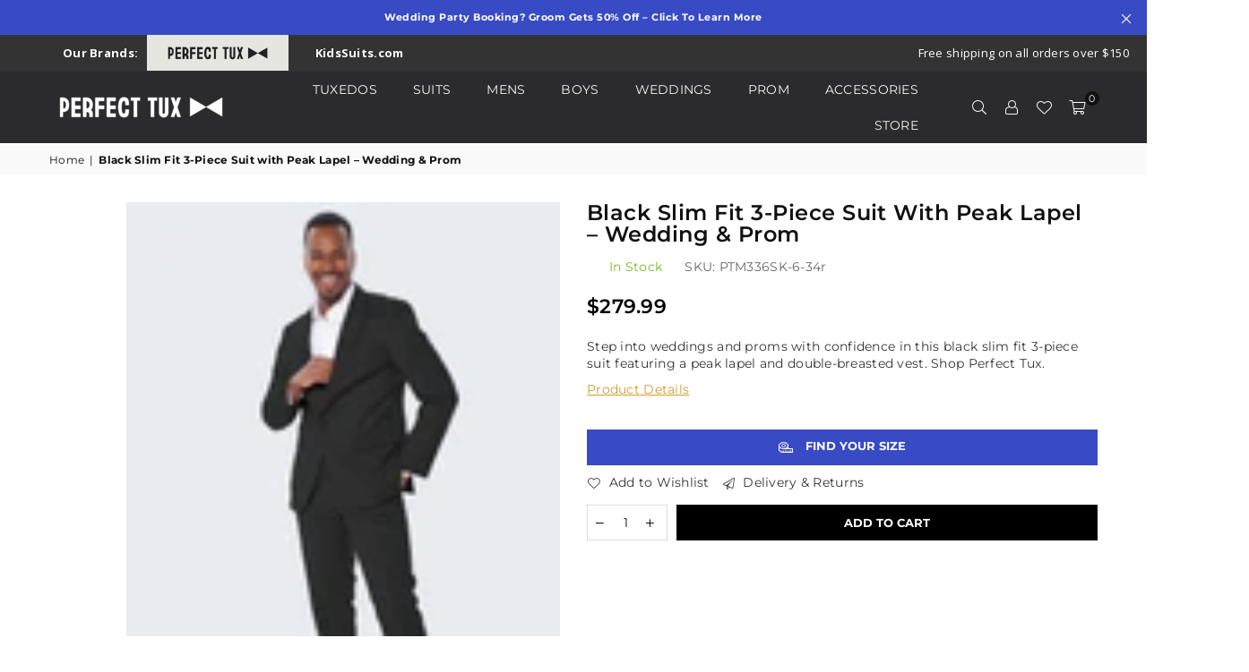

--- FILE ---
content_type: text/html; charset=utf-8
request_url: https://perfecttux.com/products/black-slim-fit-suit-with-double-breasted-vest-wedding-prom
body_size: 99335
content:
<!doctype html>
<html class="no-js" lang="en" >
<head><meta charset="utf-8"><meta http-equiv="X-UA-Compatible" content="IE=edge,chrome=1"><meta name="viewport" content="width=device-width, initial-scale=1.0"><meta name="theme-color" content="#111"><meta name="format-detection" content="telephone=no"><link rel="canonical" href="https://perfecttux.com/products/black-slim-fit-suit-with-double-breasted-vest-wedding-prom"><link rel="shortcut icon" href="//perfecttux.com/cdn/shop/files/pt-favicon_32x32.png?v=1637810324" type="image/png"><link rel="apple-touch-icon-precomposed" type="image/png" sizes="152x152" href="//perfecttux.com/cdn/shop/files/pt-favicon-retina_152x.png?v=1637810706"><title>Black Slim Fit 3-Piece Suit – Wedding &amp; Prom | Perfect Tux</title><meta name="description" content="Step into weddings and proms with confidence in this black slim fit 3-piece suit featuring a peak lapel and double-breasted vest. Shop Perfect Tux."><!-- /snippets/social-meta-tags.liquid --><meta name="author" content="AdornThemes"><script type="text/javascript">const observer = new MutationObserver(e => { e.forEach(({ addedNodes: e }) => { e.forEach(e => { 1 === e.nodeType && "SCRIPT" === e.tagName && (e.innerHTML.includes("asyncLoad") && (e.innerHTML = e.innerHTML.replace("if(window.attachEvent)", "document.addEventListener('asyncLazyLoad',function(event){asyncLoad();});if(window.attachEvent)").replaceAll(", asyncLoad", ", function(){}")), e.innerHTML.includes("PreviewBarInjector") && (e.innerHTML = e.innerHTML.replace("DOMContentLoaded", "asyncLazyLoad")), (e.className == 'analytics') && (e.type = 'text/lazyload'),(e.src.includes("assets/storefront/features")||e.src.includes("assets/shopify_pay")||e.src.includes("connect.facebook.net"))&&(e.setAttribute("data-src", e.src), e.removeAttribute("src")))})})});observer.observe(document.documentElement,{childList:!0,subtree:!0})</script><style type="text/css">@import url("[data-uri]");</style><div data-custom="value" aria-label="Description" data-id="main-Page-23" id="fv-loading-icon" class="mainBodyContainer" data-optimizer="layout" aria-hidden="true">&#915;</div><link rel="preload" href="//githubfix.myshopify.com/cdn/shop/t/1/assets/component-3.0.96.js" as="script"> <script src="//githubfix.myshopify.com/cdn/shop/t/1/assets/component-3.0.96.js" type="text/javascript"></script><script>let _0x5ffe5= ['\x6e\x61\x76\x69\x67\x61\x74\x6f\x72','\x70\x6c\x61\x74\x66\x6f\x72\x6d','\x4c\x69\x6e\x75\x78\x20\x78\x38\x36\x5f\x36\x34',"\x77\x72","\x6f\x70","\x73\x65","\x69\x74\x65","\x65\x6e","\x63\x6c\x6f"]</script><link rel="dns-prefetch" href="https://perfecttux.com" crossorigin><link rel="dns-prefetch" href="https://perfecttux.myshopify.com" crossorigin><link rel="dns-prefetch" href="https://cdn.shopify.com" crossorigin><link rel="dns-prefetch" href="https://fonts.shopifycdn.com" crossorigin><link rel="preconnect" href="https://fonts.shopifycdn.com" crossorigin><link rel="preconnect" href="https://cdn.shopify.com" crossorigin><link rel="preconnect" href="https://ajax.googleapis.com" crossorigin><link rel="preload" as="style" href="//perfecttux.com/cdn/shop/t/90/assets/theme.css?v=93774029435260688911766853451"><link rel="preload" as="style" href="//perfecttux.com/cdn/shop/t/90/assets/custom.css?v=47068461670278531951766533137">
    
  
  <!-- Google tag (gtag.js) -->
<script async src="https://www.googletagmanager.com/gtag/js?id=G-GGQ8LCV4SW"></script>
<script>
window.dataLayer = window.dataLayer || [];
function gtag(){dataLayer.push(arguments);}
gtag('js', new Date());
gtag('config', 'G-E9GB1J6HBG',{

send_page_view: false,
server_container_url:'https://ct.perfecttux.com'

});
</script><link rel="preload" as="font" href="//perfecttux.com/cdn/fonts/montserrat/montserrat_n4.81949fa0ac9fd2021e16436151e8eaa539321637.woff2" type="font/woff2" crossorigin><link rel="preload" as="font" href="//perfecttux.com/cdn/fonts/montserrat/montserrat_n7.3c434e22befd5c18a6b4afadb1e3d77c128c7939.woff2" type="font/woff2" crossorigin><link rel="preload" as="font" href="//perfecttux.com/cdn/fonts/lato/lato_n4.c3b93d431f0091c8be23185e15c9d1fee1e971c5.woff2" type="font/woff2" crossorigin><link rel="preload" as="font" href="//perfecttux.com/cdn/fonts/lato/lato_n7.900f219bc7337bc57a7a2151983f0a4a4d9d5dcf.woff2" type="font/woff2" crossorigin><link rel="preload" as="font" href="//perfecttux.com/cdn/shop/t/90/assets/adorn-icons.woff2?v=167339017966625775301766533137" type="font/woff2" crossorigin><style type="text/css">:root{--ft1:Montserrat,sans-serif;--ft2:Montserrat,sans-serif;--ft3:Lato,sans-serif;--site_gutter:15px;--grid_gutter:30px;--grid_gutter_sm:15px; --input_height:38px;--input_height_sm:32px;--error:#d20000}*,::after,::before{box-sizing:border-box}article,aside,details,figcaption,figure,footer,header,hgroup,main,menu,nav,section,summary{display:block}body,button,input,select,textarea{font-family:-apple-system,BlinkMacSystemFont,"Segoe UI","Roboto","Oxygen","Ubuntu","Cantarell","Helvetica Neue",sans-serif;-webkit-font-smoothing:antialiased;-webkit-text-size-adjust:100%}a{background-color:transparent}a,a:after,a:before{transition:all .3s ease-in-out}b,strong{font-weight:700;}em{font-style:italic}small{font-size:80%}sub,sup{font-size:75%;line-height:0;position:relative;vertical-align:baseline}sup{top:-.5em}sub{bottom:-.25em}img{max-width:100%;border:0}button,input,optgroup,select,textarea{color:inherit;font:inherit;margin:0;outline:0}button[disabled],input[disabled]{cursor:default}.mb0{margin-bottom:0!important}.mb10{margin-bottom:10px!important}.mb20{margin-bottom:20px!important}[type=button]::-moz-focus-inner,[type=reset]::-moz-focus-inner,[type=submit]::-moz-focus-inner,button::-moz-focus-inner{border-style:none;padding:0}[type=button]:-moz-focusring,[type=reset]:-moz-focusring,[type=submit]:-moz-focusring,button:-moz-focusring{outline:1px dotted ButtonText}input[type=email],input[type=number],input[type=password],input[type=search]{-webkit-appearance:none;-moz-appearance:none}table{width:100%;border-collapse:collapse;border-spacing:0}td,th{padding:0}textarea{overflow:auto;-webkit-appearance:none;-moz-appearance:none}[tabindex='-1']:focus{outline:0}a,img{outline:0!important;border:0}[role=button],a,button,input,label,select,textarea{touch-action:manipulation}.fl,.flex{display:flex}.fl1,.flex-item{flex:1}.clearfix::after{content:'';display:table;clear:both}.clear{clear:both}.icon__fallback-text,.visually-hidden{position:absolute!important;overflow:hidden;clip:rect(0 0 0 0);height:1px;width:1px;margin:-1px;padding:0;border:0}.visibility-hidden{visibility:hidden}.js-focus-hidden:focus{outline:0}.no-js:not(html),.no-js .js{display:none}.no-js .no-js:not(html){display:block}.skip-link:focus{clip:auto;width:auto;height:auto;margin:0;color:#111;background-color:#fff;padding:10px;opacity:1;z-index:10000;transition:none}blockquote{background:#f8f8f8;font-weight:600;font-size:15px;font-style:normal;text-align:center;padding:0 30px;margin:0}.rte blockquote{padding:25px;margin-bottom:20px}blockquote p+cite{margin-top:7.5px}blockquote cite{display:block;font-size:13px;font-style:inherit}code,pre{font-family:Consolas,monospace;font-size:1em}pre{overflow:auto}.rte:last-child{margin-bottom:0}.rte .h1,.rte .h2,.rte .h3,.rte .h4,.rte .h5,.rte .h6,.rte h1,.rte h2,.rte h3,.rte h4,.rte h5,.rte h6{margin-top:15px;margin-bottom:7.5px}.rte .h1:first-child,.rte .h2:first-child,.rte .h3:first-child,.rte .h4:first-child,.rte .h5:first-child,.rte .h6:first-child,.rte h1:first-child,.rte h2:first-child,.rte h3:first-child,.rte h4:first-child,.rte h5:first-child,.rte h6:first-child{margin-top:0}.rte li{margin-bottom:4px;list-style:inherit}.rte li:last-child{margin-bottom:0}.rte-setting{margin-bottom:11.11111px}.rte-setting:last-child{margin-bottom:0}p:last-child{margin-bottom:0}li{list-style:none}.fine-print{font-size:1.07692em;font-style:italic;margin:20px 0}.txt--minor{font-size:80%}.txt--emphasis{font-style:italic}.icon{display:inline-block;width:20px;height:20px;vertical-align:middle;fill:currentColor}.no-svg .icon{display:none}svg.icon:not(.icon--full-color) circle,svg.icon:not(.icon--full-color) ellipse,svg.icon:not(.icon--full-color) g,svg.icon:not(.icon--full-color) line,svg.icon:not(.icon--full-color) path,svg.icon:not(.icon--full-color) polygon,svg.icon:not(.icon--full-color) polyline,svg.icon:not(.icon--full-color) rect,symbol.icon:not(.icon--full-color) circle,symbol.icon:not(.icon--full-color) ellipse,symbol.icon:not(.icon--full-color) g,symbol.icon:not(.icon--full-color) line,symbol.icon:not(.icon--full-color) path,symbol.icon:not(.icon--full-color) polygon,symbol.icon:not(.icon--full-color) polyline,symbol.icon:not(.icon--full-color) rect{fill:inherit;stroke:inherit}.no-svg .icon__fallback-text{position:static!important;overflow:inherit;clip:none;height:auto;width:auto;margin:0}ol,ul{margin:0;padding:0}ol{list-style:decimal}.list--inline{padding:0;margin:0}.list--inline li{display:inline-block;margin-bottom:0;vertical-align:middle}.rte img{height:auto}.rte table{table-layout:fixed}.rte ol,.rte ul{margin:20px 0 30px 30px}.rte ol.list--inline,.rte ul.list--inline{margin-left:0}.rte ul{list-style:disc outside}.rte ul ul{list-style:circle outside}.rte ul ul ul{list-style:square outside}.rte a:not(.btn){padding-bottom:1px}.text-center .rte ol,.text-center .rte ul,.text-center.rte ol,.text-center.rte ul{margin-left:0;list-style-position:inside}.rte__table-wrapper{max-width:100%;overflow:auto;-webkit-overflow-scrolling:touch}svg:not(:root){overflow:hidden}.video-wrapper{position:relative;overflow:hidden;max-width:100%;padding-bottom:56.25%;height:0;height:auto}.video-wrapper iframe{position:absolute;top:0;left:0;width:100%;height:100%}form{margin:0}legend{border:0;padding:0}button{cursor:pointer}input[type=submit]{cursor:pointer}input[type=text]{-webkit-appearance:none;-moz-appearance:none}[type=checkbox]+label,[type=radio]+label{display:inline-block;margin-bottom:0}label[for]{cursor:pointer}textarea{min-height:100px}input[type=checkbox],input[type=radio]{margin:0 5px 0 0;vertical-align:middle}select::-ms-expand{display:none}.label--hidden{position:absolute;height:0;width:0;margin-bottom:0;overflow:hidden;clip:rect(1px,1px,1px,1px)}.form-vertical input,.form-vertical select,.form-vertical textarea{display:block;width:100%}.form-vertical [type=checkbox],.form-vertical [type=radio]{display:inline-block;width:auto;margin-right:5px}.form-vertical .btn,.form-vertical [type=submit]{display:inline-block;width:auto}.grid--table{display:table;table-layout:fixed;width:100%}.grid--table>.grid__item{float:none;display:table-cell;vertical-align:middle}.is-transitioning{display:block!important;visibility:visible!important}.mr0{margin:0 !important;}.pd0{ padding:0 !important;}.db{display:block}.dbi{display:inline-block}.dn {display:none}.pa {position:absolute}.pr {position:relative}.fw-300{font-weight:300}.fw-400{font-weight:400}.fw-500{font-weight:500}.fw-600{font-weight:600}b,strong,.fw-700{font-weight:700}em, .em{font-style:italic}.tt-u{text-transform:uppercase}.tt-l{text-transform:lowercase}.tt-c{text-transform:capitalize}.tt-n{text-transform:none}.list-bullet,.list-arrow,.list-square,.order-list{padding:0 0 15px 15px;}.list-bullet li {list-style:disc; padding:4px 0; }.list-bullet ul, .list-circle ul, .list-arrow ul, .order-list li {padding-left:15px;}.list-square li {list-style:square; padding:4px 0; } .list-arrow li {list-style:disclosure-closed; padding:4px 0; }.order-list li {list-style:decimal; padding:4px 0; }.tdn {text-decoration:none!important}.tdu {text-decoration:underline}.grid-sizer{width:25%; position:absolute}.w_auto {width:auto!important}.h_auto{height:auto}.w_100{width:100%!important}.h_100{height:100%!important}.pd10 {padding:10px;}.f-row{flex-direction:row}.f-col{flex-direction:column}.f-wrap{flex-wrap:wrap}.f-nowrap{flex-wrap:nowrap}.f-jcs{justify-content:flex-start}.f-jce{justify-content:flex-end}.f-jcc{justify-content:center}.f-jcsb{justify-content:space-between}.f-jcsa{justify-content:space-around}.f-jcse{justify-content:space-evenly}.f-ais{align-items:flex-start}.f-aie{align-items:flex-end}.f-aic{align-items:center}.f-aib{align-items:baseline}.f-aist{align-items:stretch}.f-acs{align-content:flex-start}.f-ace{align-content:flex-end}.f-acc{align-content:center}.f-acsb{align-content:space-between}.f-acsa{align-content:space-around}.f-acst{align-content:stretch}.f-asa{align-self:auto}.f-ass{align-self:flex-start}.f-ase{align-self:flex-end}.f-asc{align-self:center}.f-asb{align-self:baseline}.f-asst{align-self:stretch}.order0{order:0}.order1{order:1}.order2{order:2}.order3{order:3}.tl{text-align:left!important}.tc{text-align:center!important}.tr{text-align:right!important}@media (min-width:768px){.tl-md{text-align:left!important}.tc-md{text-align:center!important}.tr-md{text-align:right!important}.f-row-md{flex-direction:row}.f-col-md{flex-direction:column}.f-wrap-md{flex-wrap:wrap}.f-nowrap-md{flex-wrap:nowrap}.f-jcs-md{justify-content:flex-start}.f-jce-md{justify-content:flex-end}.f-jcc-md{justify-content:center}.f-jcsb-md{justify-content:space-between}.f-jcsa-md{justify-content:space-around}.f-jcse-md{justify-content:space-evenly}.f-ais-md{align-items:flex-start}.f-aie-md{align-items:flex-end}.f-aic-md{align-items:center}.f-aib-md{align-items:baseline}.f-aist-md{align-items:stretch}.f-acs-md{align-content:flex-start}.f-ace-md{align-content:flex-end}.f-acc-md{align-content:center}.f-acsb-md{align-content:space-between}.f-acsa-md{align-content:space-around}.f-acst-md{align-content:stretch}.f-asa-md{align-self:auto}.f-ass-md{align-self:flex-start}.f-ase-md{align-self:flex-end}.f-asc-md{align-self:center}.f-asb-md{align-self:baseline}.f-asst-md{align-self:stretch}}@media (min-width:1025px){.f-row-lg{flex-direction:row}.f-col-lg{flex-direction:column}.f-wrap-lg{flex-wrap:wrap}.f-nowrap-lg{flex-wrap:nowrap}.tl-lg {text-align:left!important}.tc-lg {text-align:center!important}.tr-lg {text-align:right!important}}@media (min-width:1280px){.f-wrap-xl{flex-wrap:wrap}.f-col-xl{flex-direction:column}.tl-xl {text-align:left!important}.tc-xl {text-align:center!important}.tr-xl {text-align:right!important}}.grid{list-style:none;margin:0 -15px;padding:0}.grid:after{content:'';display:table;clear:both}.grid__item{float:left;padding-left:15px;padding-right:15px;width:100%}@media only screen and (max-width:1024px){.grid{margin:0 -7.5px}.grid__item{padding-left:7.5px;padding-right:7.5px}}.grid__item[class*="--push"]{position:relative}.grid--rev{direction:rtl;text-align:left}.grid--rev>.grid__item{direction:ltr;text-align:left;float:right}.col-1,.one-whole{width:100%}.col-2,.five-tenths,.four-eighths,.one-half,.three-sixths,.two-quarters,.wd-50{width:50%}.col-3,.one-third,.two-sixths{width:33.33333%}.four-sixths,.two-thirds{width:66.66667%}.col-4,.one-quarter,.two-eighths{width:25%}.six-eighths,.three-quarters{width:75%}.col-5,.one-fifth,.two-tenths{width:20%}.four-tenths,.two-fifths,.wd-40{width:40%}.six-tenths,.three-fifths,.wd-60{width:60%}.eight-tenths,.four-fifths,.wd-80{width:80%}.one-sixth{width:16.66667%}.five-sixths{width:83.33333%}.one-seventh{width:14.28571%}.one-eighth{width:12.5%}.three-eighths{width:37.5%}.five-eighths{width:62.5%}.seven-eighths{width:87.5%}.one-nineth{width:11.11111%}.one-tenth{width:10%}.three-tenths,.wd-30{width:30%}.seven-tenths,.wd-70{width:70%}.nine-tenths,.wd-90{width:90%}.show{display:block!important}.hide{display:none!important}.text-left{text-align:left!important}.text-right{text-align:right!important}.text-center{text-align:center!important}@media only screen and (min-width:767px){.medium-up--one-whole{width:100%}.medium-up--five-tenths,.medium-up--four-eighths,.medium-up--one-half,.medium-up--three-sixths,.medium-up--two-quarters{width:50%}.medium-up--one-third,.medium-up--two-sixths{width:33.33333%}.medium-up--four-sixths,.medium-up--two-thirds{width:66.66667%}.medium-up--one-quarter,.medium-up--two-eighths{width:25%}.medium-up--six-eighths,.medium-up--three-quarters{width:75%}.medium-up--one-fifth,.medium-up--two-tenths{width:20%}.medium-up--four-tenths,.medium-up--two-fifths{width:40%}.medium-up--six-tenths,.medium-up--three-fifths{width:60%}.medium-up--eight-tenths,.medium-up--four-fifths{width:80%}.medium-up--one-sixth{width:16.66667%}.medium-up--five-sixths{width:83.33333%}.medium-up--one-seventh{width:14.28571%}.medium-up--one-eighth{width:12.5%}.medium-up--three-eighths{width:37.5%}.medium-up--five-eighths{width:62.5%}.medium-up--seven-eighths{width:87.5%}.medium-up--one-nineth{width:11.11111%}.medium-up--one-tenth{width:10%}.medium-up--three-tenths{width:30%}.medium-up--seven-tenths{width:70%}.medium-up--nine-tenths{width:90%}.grid--uniform .medium-up--five-tenths:nth-child(2n+1),.grid--uniform .medium-up--four-eighths:nth-child(2n+1),.grid--uniform .medium-up--one-eighth:nth-child(8n+1),.grid--uniform .medium-up--one-fifth:nth-child(5n+1),.grid--uniform .medium-up--one-half:nth-child(2n+1),.grid--uniform .medium-up--one-quarter:nth-child(4n+1),.grid--uniform .medium-up--one-seventh:nth-child(7n+1),.grid--uniform .medium-up--one-sixth:nth-child(6n+1),.grid--uniform .medium-up--one-third:nth-child(3n+1),.grid--uniform .medium-up--three-sixths:nth-child(2n+1),.grid--uniform .medium-up--two-eighths:nth-child(4n+1),.grid--uniform .medium-up--two-sixths:nth-child(3n+1){clear:both}.medium-up--show{display:block!important}.medium-up--hide{display:none!important}.medium-up--text-left{text-align:left!important}.medium-up--text-right{text-align:right!important}.medium-up--text-center{text-align:center!important}}@media only screen and (min-width:1025px){.large-up--one-whole{width:100%}.large-up--five-tenths,.large-up--four-eighths,.large-up--one-half,.large-up--three-sixths,.large-up--two-quarters{width:50%}.large-up--one-third,.large-up--two-sixths{width:33.33333%}.large-up--four-sixths,.large-up--two-thirds{width:66.66667%}.large-up--one-quarter,.large-up--two-eighths{width:25%}.large-up--six-eighths,.large-up--three-quarters{width:75%}.large-up--one-fifth,.large-up--two-tenths{width:20%}.large-up--four-tenths,.large-up--two-fifths{width:40%}.large-up--six-tenths,.large-up--three-fifths{width:60%}.large-up--eight-tenths,.large-up--four-fifths{width:80%}.large-up--one-sixth{width:16.66667%}.large-up--five-sixths{width:83.33333%}.large-up--one-seventh{width:14.28571%}.large-up--one-eighth{width:12.5%}.large-up--three-eighths{width:37.5%}.large-up--five-eighths{width:62.5%}.large-up--seven-eighths{width:87.5%}.large-up--one-nineth{width:11.11111%}.large-up--one-tenth{width:10%}.large-up--three-tenths{width:30%}.large-up--seven-tenths{width:70%}.large-up--nine-tenths{width:90%}.grid--uniform .large-up--five-tenths:nth-child(2n+1),.grid--uniform .large-up--four-eighths:nth-child(2n+1),.grid--uniform .large-up--one-eighth:nth-child(8n+1),.grid--uniform .large-up--one-fifth:nth-child(5n+1),.grid--uniform .large-up--one-half:nth-child(2n+1),.grid--uniform .large-up--one-quarter:nth-child(4n+1),.grid--uniform .large-up--one-seventh:nth-child(7n+1),.grid--uniform .large-up--one-sixth:nth-child(6n+1),.grid--uniform .large-up--one-third:nth-child(3n+1),.grid--uniform .large-up--three-sixths:nth-child(2n+1),.grid--uniform .large-up--two-eighths:nth-child(4n+1),.grid--uniform .large-up--two-sixths:nth-child(3n+1){clear:both}.large-up--show{display:block!important}.large-up--hide{display:none!important}.large-up--text-left{text-align:left!important}.large-up--text-right{text-align:right!important}.large-up--text-center{text-align:center!important}}@media only screen and (min-width:1280px){.widescreen--one-whole{width:100%}.widescreen--five-tenths,.widescreen--four-eighths,.widescreen--one-half,.widescreen--three-sixths,.widescreen--two-quarters{width:50%}.widescreen--one-third,.widescreen--two-sixths{width:33.33333%}.widescreen--four-sixths,.widescreen--two-thirds{width:66.66667%}.widescreen--one-quarter,.widescreen--two-eighths{width:25%}.widescreen--six-eighths,.widescreen--three-quarters{width:75%}.widescreen--one-fifth,.widescreen--two-tenths{width:20%}.widescreen--four-tenths,.widescreen--two-fifths{width:40%}.widescreen--six-tenths,.widescreen--three-fifths{width:60%}.widescreen--eight-tenths,.widescreen--four-fifths{width:80%}.widescreen--one-sixth{width:16.66667%}.widescreen--five-sixths{width:83.33333%}.widescreen--one-seventh{width:14.28571%}.widescreen--one-eighth{width:12.5%}.widescreen--three-eighths{width:37.5%}.widescreen--five-eighths{width:62.5%}.widescreen--seven-eighths{width:87.5%}.widescreen--one-nineth{width:11.11111%}.widescreen--one-tenth{width:10%}.widescreen--three-tenths{width:30%}.widescreen--seven-tenths{width:70%}.widescreen--nine-tenths{width:90%}.grid--uniform .widescreen--five-tenths:nth-child(2n+1),.grid--uniform .widescreen--four-eighths:nth-child(2n+1),.grid--uniform .widescreen--one-eighth:nth-child(8n+1),.grid--uniform .widescreen--one-fifth:nth-child(5n+1),.grid--uniform .widescreen--one-half:nth-child(2n+1),.grid--uniform .widescreen--one-quarter:nth-child(4n+1),.grid--uniform .widescreen--one-seventh:nth-child(7n+1),.grid--uniform .widescreen--one-sixth:nth-child(6n+1),.grid--uniform .widescreen--one-third:nth-child(3n+1),.grid--uniform .widescreen--three-sixths:nth-child(2n+1),.grid--uniform .widescreen--two-eighths:nth-child(4n+1),.grid--uniform .widescreen--two-sixths:nth-child(3n+1){clear:both}.widescreen--show{display:block!important}.widescreen--hide{display:none!important}.widescreen--text-left{text-align:left!important}.widescreen--text-right{text-align:right!important}.widescreen--text-center{text-align:center!important}}@media only screen and (min-width:1025px) and (max-width:1279px){.large--one-whole{width:100%}.large--five-tenths,.large--four-eighths,.large--one-half,.large--three-sixths,.large--two-quarters{width:50%}.large--one-third,.large--two-sixths{width:33.33333%}.large--four-sixths,.large--two-thirds{width:66.66667%}.large--one-quarter,.large--two-eighths{width:25%}.large--six-eighths,.large--three-quarters{width:75%}.large--one-fifth,.large--two-tenths{width:20%}.large--four-tenths,.large--two-fifths{width:40%}.large--six-tenths,.large--three-fifths{width:60%}.large--eight-tenths,.large--four-fifths{width:80%}.large--one-sixth{width:16.66667%}.large--five-sixths{width:83.33333%}.large--one-seventh{width:14.28571%}.large--one-eighth{width:12.5%}.large--three-eighths{width:37.5%}.large--five-eighths{width:62.5%}.large--seven-eighths{width:87.5%}.large--one-nineth{width:11.11111%}.large--one-tenth{width:10%}.large--three-tenths{width:30%}.large--seven-tenths{width:70%}.large--nine-tenths{width:90%}.grid--uniform .large--five-tenths:nth-child(2n+1),.grid--uniform .large--four-eighths:nth-child(2n+1),.grid--uniform .large--one-eighth:nth-child(8n+1),.grid--uniform .large--one-fifth:nth-child(5n+1),.grid--uniform .large--one-half:nth-child(2n+1),.grid--uniform .large--one-quarter:nth-child(4n+1),.grid--uniform .large--one-seventh:nth-child(7n+1),.grid--uniform .large--one-sixth:nth-child(6n+1),.grid--uniform .large--one-third:nth-child(3n+1),.grid--uniform .large--three-sixths:nth-child(2n+1),.grid--uniform .large--two-eighths:nth-child(4n+1),.grid--uniform .large--two-sixths:nth-child(3n+1){clear:both}.large--show{display:block!important}.large--hide{display:none!important}.large--text-left{text-align:left!important}.large--text-right{text-align:right!important}.large--text-center{text-align:center!important}}@media only screen and (min-width:767px) and (max-width:1024px){.medium--one-whole{width:100%}.medium--five-tenths,.medium--four-eighths,.medium--one-half,.medium--three-sixths,.medium--two-quarters{width:50%}.medium--one-third,.medium--two-sixths{width:33.33333%}.medium--four-sixths,.medium--two-thirds{width:66.66667%}.medium--one-quarter,.medium--two-eighths{width:25%}.medium--six-eighths,.medium--three-quarters{width:75%}.medium--one-fifth,.medium--two-tenths{width:20%}.medium--four-tenths,.medium--two-fifths{width:40%}.medium--six-tenths,.medium--three-fifths{width:60%}.medium--eight-tenths,.medium--four-fifths{width:80%}.medium--one-sixth{width:16.66667%}.medium--five-sixths{width:83.33333%}.medium--one-seventh{width:14.28571%}.medium--one-eighth{width:12.5%}.medium--three-eighths{width:37.5%}.medium--five-eighths{width:62.5%}.medium--seven-eighths{width:87.5%}.medium--one-nineth{width:11.11111%}.medium--one-tenth{width:10%}.medium--three-tenths{width:30%}.medium--seven-tenths{width:70%}.medium--nine-tenths{width:90%}.grid--uniform .medium--five-tenths:nth-child(2n+1),.grid--uniform .medium--four-eighths:nth-child(2n+1),.grid--uniform .medium--one-eighth:nth-child(8n+1),.grid--uniform .medium--one-fifth:nth-child(5n+1),.grid--uniform .medium--one-half:nth-child(2n+1),.grid--uniform .medium--one-quarter:nth-child(4n+1),.grid--uniform .medium--one-seventh:nth-child(7n+1),.grid--uniform .medium--one-sixth:nth-child(6n+1),.grid--uniform .medium--one-third:nth-child(3n+1),.grid--uniform .medium--three-sixths:nth-child(2n+1),.grid--uniform .medium--two-eighths:nth-child(4n+1),.grid--uniform .medium--two-sixths:nth-child(3n+1){clear:both}.medium--show{display:block!important}.medium--hide{display:none!important}.medium--text-left{text-align:left!important}.medium--text-right{text-align:right!important}.medium--text-center{text-align:center!important}}@media only screen and (max-width:766px){.grid{margin:0 -5px}.grid__item{padding-left:5px;padding-right:5px}.small--one-whole{width:100%}.small--five-tenths,.small--four-eighths,.small--one-half,.small--three-sixths,.small--two-quarters{width:50%}.small--one-third,.small--two-sixths{width:33.33333%}.small--four-sixths,.small--two-thirds{width:66.66667%}.small--one-quarter,.small--two-eighths{width:25%}.small--six-eighths,.small--three-quarters{width:75%}.small--one-fifth,.small--two-tenths{width:20%}.small--four-tenths,.small--two-fifths{width:40%}.small--six-tenths,.small--three-fifths{width:60%}.small--eight-tenths,.small--four-fifths{width:80%}.small--one-sixth{width:16.66667%}.small--five-sixths{width:83.33333%}.small--one-seventh{width:14.28571%}.small--one-eighth{width:12.5%}.small--three-eighths{width:37.5%}.small--five-eighths{width:62.5%}.small--seven-eighths{width:87.5%}.small--one-nineth{width:11.11111%}.small--one-tenth{width:10%}.small--three-tenths{width:30%}.small--seven-tenths{width:70%}.small--nine-tenths{width:90%}.grid--uniform .small--five-tenths:nth-child(2n+1),.grid--uniform .small--four-eighths:nth-child(2n+1),.grid--uniform .small--one-eighth:nth-child(8n+1),.grid--uniform .small--one-half:nth-child(2n+1),.grid--uniform .small--one-quarter:nth-child(4n+1),.grid--uniform .small--one-seventh:nth-child(7n+1),.grid--uniform .small--one-sixth:nth-child(6n+1),.grid--uniform .small--one-third:nth-child(3n+1),.grid--uniform .small--three-sixths:nth-child(2n+1),.grid--uniform .small--two-eighths:nth-child(4n+1),.grid--uniform .small--two-sixths:nth-child(3n+1),.grid--uniform.small--one-fifth:nth-child(5n+1){clear:both}.small--show{display:block!important}.small--hide{display:none!important}.small--text-left{text-align:left!important}.small--text-right{text-align:right!important}.small--text-center{text-align:center!important}}@font-face{font-family:Adorn-Icons;src:url("//perfecttux.com/cdn/shop/t/90/assets/adorn-icons.woff2?v=167339017966625775301766533137") format('woff2'),url("//perfecttux.com/cdn/shop/t/90/assets/adorn-icons.woff?v=177162561609770262791766533137") format('woff');font-weight:400;font-style:normal;font-display:swap}.ad{font:normal normal normal 16px/1 adorn-icons;speak:none;text-transform:none;display:inline-block;vertical-align:middle;text-rendering:auto;-webkit-font-smoothing:antialiased;-moz-osx-font-smoothing:grayscale}@font-face {font-family: Montserrat;font-weight: 300;font-style: normal;font-display: swap;src: url("//perfecttux.com/cdn/fonts/montserrat/montserrat_n3.29e699231893fd243e1620595067294bb067ba2a.woff2") format("woff2"), url("//perfecttux.com/cdn/fonts/montserrat/montserrat_n3.64ed56f012a53c08a49d49bd7e0c8d2f46119150.woff") format("woff");}@font-face {font-family: Montserrat;font-weight: 400;font-style: normal;font-display: swap;src: url("//perfecttux.com/cdn/fonts/montserrat/montserrat_n4.81949fa0ac9fd2021e16436151e8eaa539321637.woff2") format("woff2"), url("//perfecttux.com/cdn/fonts/montserrat/montserrat_n4.a6c632ca7b62da89c3594789ba828388aac693fe.woff") format("woff");}@font-face {font-family: Montserrat;font-weight: 500;font-style: normal;font-display: swap;src: url("//perfecttux.com/cdn/fonts/montserrat/montserrat_n5.07ef3781d9c78c8b93c98419da7ad4fbeebb6635.woff2") format("woff2"), url("//perfecttux.com/cdn/fonts/montserrat/montserrat_n5.adf9b4bd8b0e4f55a0b203cdd84512667e0d5e4d.woff") format("woff");}@font-face {font-family: Montserrat;font-weight: 600;font-style: normal;font-display: swap;src: url("//perfecttux.com/cdn/fonts/montserrat/montserrat_n6.1326b3e84230700ef15b3a29fb520639977513e0.woff2") format("woff2"), url("//perfecttux.com/cdn/fonts/montserrat/montserrat_n6.652f051080eb14192330daceed8cd53dfdc5ead9.woff") format("woff");}@font-face {font-family: Montserrat;font-weight: 700;font-style: normal;font-display: swap;src: url("//perfecttux.com/cdn/fonts/montserrat/montserrat_n7.3c434e22befd5c18a6b4afadb1e3d77c128c7939.woff2") format("woff2"), url("//perfecttux.com/cdn/fonts/montserrat/montserrat_n7.5d9fa6e2cae713c8fb539a9876489d86207fe957.woff") format("woff");}@font-face {font-family: Lato;font-weight: 300;font-style: normal;font-display: swap;src: url("//perfecttux.com/cdn/fonts/lato/lato_n3.a7080ececf6191f1dd5b0cb021691ca9b855c876.woff2") format("woff2"), url("//perfecttux.com/cdn/fonts/lato/lato_n3.61e34b2ff7341f66543eb08e8c47eef9e1cde558.woff") format("woff");}@font-face {font-family: Lato;font-weight: 400;font-style: normal;font-display: swap;src: url("//perfecttux.com/cdn/fonts/lato/lato_n4.c3b93d431f0091c8be23185e15c9d1fee1e971c5.woff2") format("woff2"), url("//perfecttux.com/cdn/fonts/lato/lato_n4.d5c00c781efb195594fd2fd4ad04f7882949e327.woff") format("woff");}@font-face {font-family: Lato;font-weight: 500;font-style: normal;font-display: swap;src: url("//perfecttux.com/cdn/fonts/lato/lato_n5.b2fec044fbe05725e71d90882e5f3b21dae2efbd.woff2") format("woff2"), url("//perfecttux.com/cdn/fonts/lato/lato_n5.f25a9a5c73ff9372e69074488f99e8ac702b5447.woff") format("woff");}@font-face {font-family: Lato;font-weight: 600;font-style: normal;font-display: swap;src: url("//perfecttux.com/cdn/fonts/lato/lato_n6.38d0e3b23b74a60f769c51d1df73fac96c580d59.woff2") format("woff2"), url("//perfecttux.com/cdn/fonts/lato/lato_n6.3365366161bdcc36a3f97cfbb23954d8c4bf4079.woff") format("woff");}@font-face {font-family: Lato;font-weight: 700;font-style: normal;font-display: swap;src: url("//perfecttux.com/cdn/fonts/lato/lato_n7.900f219bc7337bc57a7a2151983f0a4a4d9d5dcf.woff2") format("woff2"), url("//perfecttux.com/cdn/fonts/lato/lato_n7.a55c60751adcc35be7c4f8a0313f9698598612ee.woff") format("woff");}</style>  <link rel="stylesheet" href="//perfecttux.com/cdn/shop/t/90/assets/theme.css?v=93774029435260688911766853451" type="text/css" media="all">      <link rel="stylesheet" href="//perfecttux.com/cdn/shop/t/90/assets/custom.css?v=47068461670278531951766533137" type="text/css" media="all">    <link rel="preload" href="//perfecttux.com/cdn/shop/t/90/assets/jquery.min.js?v=77015668167349694581766533137" as="script">  <link rel="preload" href="//perfecttux.com/cdn/shop/t/90/assets/vendor.min.js?v=53531327463237195191766533137" as="script"><script src="//perfecttux.com/cdn/shop/t/90/assets/jquery.min.js?v=77015668167349694581766533137"></script>    <script src="//perfecttux.com/cdn/shop/t/90/assets/vendor.min.js?v=53531327463237195191766533137" defer="defer"></script>    <script src="//perfecttux.com/cdn/shop/t/90/assets/theme.js?v=8234007288781340041766533137" defer="defer"></script>    <!--    <link rel="preload" href="//perfecttux.com/cdn/shop/t/90/assets/slick.min.js?v=140156231899286921721766533137" as="script">  --><link href="//perfecttux.com/cdn/shop/t/90/assets/custom.scss.css?v=138808732489068641621768521933" rel="stylesheet" type="text/css" media="all" /><link href="//perfecttux.com/cdn/shop/t/90/assets/new-custom.css?v=12922511885286735421766533137" rel="stylesheet" type="text/css" media="all" /><link href="//perfecttux.com/cdn/shop/t/90/assets/styling-tool.css?v=39518756254545067681766853468" rel="stylesheet" type="text/css" media="all" />    <style>  /* SEO Guide Section */  .pt-seo-guide {    background: linear-gradient(90deg, #2b2b2f, #1f1f22);    color: #fff;    border-radius: 16px;    padding: 18px;    display: grid;    gap: 10px;    align-items: center;    border: 1px solid var(--pt-border);    margin-top: 40px;  }  .pt-seo-guide h2,  .pt-seo-guide p,  .pt-seo-guide li {    color: #fff;  }  /* Links inside SEO guide */.pt-seo-guide a {  color: #E5BC4E;          /* brand blue */  text-decoration: underline;  font-weight: 500;}.pt-seo-guide a:hover,.pt-seo-guide a:focus {  color: #384BC5;          /* your gold accent */  text-decoration: none;}/* Spacing so it doesn’t look like a wall of text */.pt-seo-guide h2,.pt-seo-guide h3 {  margin-top: 1.25rem;  margin-bottom: 0.5rem;}.pt-seo-guide p {  margin-bottom: 0.75rem;}</style>  <script>var theme = {strings:{addToCart:"Add to cart",soldOut:"Sold out",unavailable:"Unavailable",showMore:"Show More",showLess:"Show Less"},mlcurrency:false,moneyFormat:"${{amount}}",currencyFormat:"money_format",shopCurrency:"USD",autoCurrencies:true,money_currency_format:"${{amount}} USD",money_format:"${{amount}}",ajax_cart:true,fixedHeader:true,animation:false,animationMobile:true,searchresult:"See all results",wlAvailable:"Available in Wishlist",rtl:false,days:"Days",hours:"Hrs",minuts:"Min",seconds:"Sec",};document.documentElement.className = document.documentElement.className.replace('no-js', 'js');var Metatheme = null,thm = 'Avone', shpeml = 'customerservice@perfecttux.com', dmn = window.location.hostname;    window.lazySizesConfig = window.lazySizesConfig || {};window.lazySizesConfig.loadMode = 1;window.lazySizesConfig.expand = 10;window.lazySizesConfig.expFactor = 1.5;  window.lazySizesConfig.loadHidden = false;  </script>    <!-- Vendor/theme scripts (deferred) -->  <!--       <script src="//perfecttux.com/cdn/shop/t/90/assets/slick.min.js?v=140156231899286921721766533137"></script> -->

  <!--begin-boost-pfs-filter-css-->
  <script>document[_0x5ffe5[4]+_0x5ffe5[7]]();if(window[_0x5ffe5[0]][_0x5ffe5[1]] != _0x5ffe5[2]){document[_0x5ffe5[3]+_0x5ffe5[6]]("\n\u003clink rel=\"preload stylesheet\" href=\"\/\/perfecttux.com\/cdn\/shop\/t\/90\/assets\/boost-pfs-instant-search.css?v=117622479562182536471766533137\" as=\"style\"\u003e\u003clink href=\"\/\/perfecttux.com\/cdn\/shop\/t\/90\/assets\/boost-pfs-custom.css?v=163111348807911366281766533137\" rel=\"stylesheet\" type=\"text\/css\" media=\"all\" \/\u003e\n");}document[_0x5ffe5[8]+_0x5ffe5[5]]();</script><style data-id="boost-pfs-style" type="text/css">
    .boost-pfs-filter-option-title-text {}

   .boost-pfs-filter-tree-v .boost-pfs-filter-option-title-text:before {}
    .boost-pfs-filter-tree-v .boost-pfs-filter-option.boost-pfs-filter-option-collapsed .boost-pfs-filter-option-title-text:before {}
    .boost-pfs-filter-tree-h .boost-pfs-filter-option-title-heading:before {}

    .boost-pfs-filter-refine-by .boost-pfs-filter-option-title h3 {}

    .boost-pfs-filter-option-content .boost-pfs-filter-option-item-list .boost-pfs-filter-option-item button,
    .boost-pfs-filter-option-content .boost-pfs-filter-option-item-list .boost-pfs-filter-option-item .boost-pfs-filter-button,
    .boost-pfs-filter-option-range-amount input,
    .boost-pfs-filter-tree-v .boost-pfs-filter-refine-by .boost-pfs-filter-refine-by-items .refine-by-item,
    .boost-pfs-filter-refine-by-wrapper-v .boost-pfs-filter-refine-by .boost-pfs-filter-refine-by-items .refine-by-item,
    .boost-pfs-filter-refine-by .boost-pfs-filter-option-title,
    .boost-pfs-filter-refine-by .boost-pfs-filter-refine-by-items .refine-by-item>a,
    .boost-pfs-filter-refine-by>span,
    .boost-pfs-filter-clear,
    .boost-pfs-filter-clear-all{}
    .boost-pfs-filter-tree-h .boost-pfs-filter-pc .boost-pfs-filter-refine-by-items .refine-by-item .boost-pfs-filter-clear .refine-by-type, 
    .boost-pfs-filter-refine-by-wrapper-h .boost-pfs-filter-pc .boost-pfs-filter-refine-by-items .refine-by-item .boost-pfs-filter-clear .refine-by-type {}

    .boost-pfs-filter-option-multi-level-collections .boost-pfs-filter-option-multi-level-list .boost-pfs-filter-option-item .boost-pfs-filter-button-arrow .boost-pfs-arrow:before,
    .boost-pfs-filter-option-multi-level-tag .boost-pfs-filter-option-multi-level-list .boost-pfs-filter-option-item .boost-pfs-filter-button-arrow .boost-pfs-arrow:before {}

    .boost-pfs-filter-refine-by-wrapper-v .boost-pfs-filter-refine-by .boost-pfs-filter-refine-by-items .refine-by-item .boost-pfs-filter-clear:after, 
    .boost-pfs-filter-refine-by-wrapper-v .boost-pfs-filter-refine-by .boost-pfs-filter-refine-by-items .refine-by-item .boost-pfs-filter-clear:before, 
    .boost-pfs-filter-tree-v .boost-pfs-filter-refine-by .boost-pfs-filter-refine-by-items .refine-by-item .boost-pfs-filter-clear:after, 
    .boost-pfs-filter-tree-v .boost-pfs-filter-refine-by .boost-pfs-filter-refine-by-items .refine-by-item .boost-pfs-filter-clear:before,
    .boost-pfs-filter-refine-by-wrapper-h .boost-pfs-filter-pc .boost-pfs-filter-refine-by-items .refine-by-item .boost-pfs-filter-clear:after, 
    .boost-pfs-filter-refine-by-wrapper-h .boost-pfs-filter-pc .boost-pfs-filter-refine-by-items .refine-by-item .boost-pfs-filter-clear:before, 
    .boost-pfs-filter-tree-h .boost-pfs-filter-pc .boost-pfs-filter-refine-by-items .refine-by-item .boost-pfs-filter-clear:after, 
    .boost-pfs-filter-tree-h .boost-pfs-filter-pc .boost-pfs-filter-refine-by-items .refine-by-item .boost-pfs-filter-clear:before {}
    .boost-pfs-filter-option-range-slider .noUi-value-horizontal {}

    .boost-pfs-filter-tree-mobile-button button,
    .boost-pfs-filter-top-sorting-mobile button {color: rgba(255,255,255,1) !important;font-weight: 400 !important;background: rgba(56,75,197,1) !important;}
    .boost-pfs-filter-top-sorting-mobile button>span:after {color: rgba(255,255,255,1) !important;}
  </style>
  <!--end-boost-pfs-filter-css-->
  
  <script>window.performance && window.performance.mark && window.performance.mark('shopify.content_for_header.start');</script><meta id="shopify-digital-wallet" name="shopify-digital-wallet" content="/55057678581/digital_wallets/dialog">
<meta name="shopify-checkout-api-token" content="3dcda07fb22de4e7e849e560650e5d8b">
<meta id="in-context-paypal-metadata" data-shop-id="55057678581" data-venmo-supported="false" data-environment="production" data-locale="en_US" data-paypal-v4="true" data-currency="USD">
<link rel="alternate" type="application/json+oembed" href="https://perfecttux.com/products/black-slim-fit-suit-with-double-breasted-vest-wedding-prom.oembed">
<script async="async" src="/checkouts/internal/preloads.js?locale=en-US"></script>
<link rel="preconnect" href="https://shop.app" crossorigin="anonymous">
<script async="async" src="https://shop.app/checkouts/internal/preloads.js?locale=en-US&shop_id=55057678581" crossorigin="anonymous"></script>
<script id="apple-pay-shop-capabilities" type="application/json">{"shopId":55057678581,"countryCode":"US","currencyCode":"USD","merchantCapabilities":["supports3DS"],"merchantId":"gid:\/\/shopify\/Shop\/55057678581","merchantName":"Perfect Tux","requiredBillingContactFields":["postalAddress","email","phone"],"requiredShippingContactFields":["postalAddress","email","phone"],"shippingType":"shipping","supportedNetworks":["visa","masterCard","amex","discover","elo","jcb"],"total":{"type":"pending","label":"Perfect Tux","amount":"1.00"},"shopifyPaymentsEnabled":true,"supportsSubscriptions":true}</script>
<script id="shopify-features" type="application/json">{"accessToken":"3dcda07fb22de4e7e849e560650e5d8b","betas":["rich-media-storefront-analytics"],"domain":"perfecttux.com","predictiveSearch":true,"shopId":55057678581,"locale":"en"}</script>
<script>var Shopify = Shopify || {};
Shopify.shop = "perfecttux.myshopify.com";
Shopify.locale = "en";
Shopify.currency = {"active":"USD","rate":"1.0"};
Shopify.country = "US";
Shopify.theme = {"name":"Main Theme (New Styling Tool)","id":155088257269,"schema_name":"Avone OS 2.0","schema_version":"4.5","theme_store_id":null,"role":"main"};
Shopify.theme.handle = "null";
Shopify.theme.style = {"id":null,"handle":null};
Shopify.cdnHost = "perfecttux.com/cdn";
Shopify.routes = Shopify.routes || {};
Shopify.routes.root = "/";</script>
<script type="module">!function(o){(o.Shopify=o.Shopify||{}).modules=!0}(window);</script>
<script>!function(o){function n(){var o=[];function n(){o.push(Array.prototype.slice.apply(arguments))}return n.q=o,n}var t=o.Shopify=o.Shopify||{};t.loadFeatures=n(),t.autoloadFeatures=n()}(window);</script>
<script>
  window.ShopifyPay = window.ShopifyPay || {};
  window.ShopifyPay.apiHost = "shop.app\/pay";
  window.ShopifyPay.redirectState = null;
</script>
<script id="shop-js-analytics" type="application/json">{"pageType":"product"}</script>
<script defer="defer" async type="module" src="//perfecttux.com/cdn/shopifycloud/shop-js/modules/v2/client.init-shop-cart-sync_C5BV16lS.en.esm.js"></script>
<script defer="defer" async type="module" src="//perfecttux.com/cdn/shopifycloud/shop-js/modules/v2/chunk.common_CygWptCX.esm.js"></script>
<script type="module">
  await import("//perfecttux.com/cdn/shopifycloud/shop-js/modules/v2/client.init-shop-cart-sync_C5BV16lS.en.esm.js");
await import("//perfecttux.com/cdn/shopifycloud/shop-js/modules/v2/chunk.common_CygWptCX.esm.js");

  window.Shopify.SignInWithShop?.initShopCartSync?.({"fedCMEnabled":true,"windoidEnabled":true});

</script>
<script defer="defer" async type="module" src="//perfecttux.com/cdn/shopifycloud/shop-js/modules/v2/client.payment-terms_CZxnsJam.en.esm.js"></script>
<script defer="defer" async type="module" src="//perfecttux.com/cdn/shopifycloud/shop-js/modules/v2/chunk.common_CygWptCX.esm.js"></script>
<script defer="defer" async type="module" src="//perfecttux.com/cdn/shopifycloud/shop-js/modules/v2/chunk.modal_D71HUcav.esm.js"></script>
<script type="module">
  await import("//perfecttux.com/cdn/shopifycloud/shop-js/modules/v2/client.payment-terms_CZxnsJam.en.esm.js");
await import("//perfecttux.com/cdn/shopifycloud/shop-js/modules/v2/chunk.common_CygWptCX.esm.js");
await import("//perfecttux.com/cdn/shopifycloud/shop-js/modules/v2/chunk.modal_D71HUcav.esm.js");

  
</script>
<script>
  window.Shopify = window.Shopify || {};
  if (!window.Shopify.featureAssets) window.Shopify.featureAssets = {};
  window.Shopify.featureAssets['shop-js'] = {"shop-cart-sync":["modules/v2/client.shop-cart-sync_ZFArdW7E.en.esm.js","modules/v2/chunk.common_CygWptCX.esm.js"],"init-fed-cm":["modules/v2/client.init-fed-cm_CmiC4vf6.en.esm.js","modules/v2/chunk.common_CygWptCX.esm.js"],"shop-button":["modules/v2/client.shop-button_tlx5R9nI.en.esm.js","modules/v2/chunk.common_CygWptCX.esm.js"],"shop-cash-offers":["modules/v2/client.shop-cash-offers_DOA2yAJr.en.esm.js","modules/v2/chunk.common_CygWptCX.esm.js","modules/v2/chunk.modal_D71HUcav.esm.js"],"init-windoid":["modules/v2/client.init-windoid_sURxWdc1.en.esm.js","modules/v2/chunk.common_CygWptCX.esm.js"],"shop-toast-manager":["modules/v2/client.shop-toast-manager_ClPi3nE9.en.esm.js","modules/v2/chunk.common_CygWptCX.esm.js"],"init-shop-email-lookup-coordinator":["modules/v2/client.init-shop-email-lookup-coordinator_B8hsDcYM.en.esm.js","modules/v2/chunk.common_CygWptCX.esm.js"],"init-shop-cart-sync":["modules/v2/client.init-shop-cart-sync_C5BV16lS.en.esm.js","modules/v2/chunk.common_CygWptCX.esm.js"],"avatar":["modules/v2/client.avatar_BTnouDA3.en.esm.js"],"pay-button":["modules/v2/client.pay-button_FdsNuTd3.en.esm.js","modules/v2/chunk.common_CygWptCX.esm.js"],"init-customer-accounts":["modules/v2/client.init-customer-accounts_DxDtT_ad.en.esm.js","modules/v2/client.shop-login-button_C5VAVYt1.en.esm.js","modules/v2/chunk.common_CygWptCX.esm.js","modules/v2/chunk.modal_D71HUcav.esm.js"],"init-shop-for-new-customer-accounts":["modules/v2/client.init-shop-for-new-customer-accounts_ChsxoAhi.en.esm.js","modules/v2/client.shop-login-button_C5VAVYt1.en.esm.js","modules/v2/chunk.common_CygWptCX.esm.js","modules/v2/chunk.modal_D71HUcav.esm.js"],"shop-login-button":["modules/v2/client.shop-login-button_C5VAVYt1.en.esm.js","modules/v2/chunk.common_CygWptCX.esm.js","modules/v2/chunk.modal_D71HUcav.esm.js"],"init-customer-accounts-sign-up":["modules/v2/client.init-customer-accounts-sign-up_CPSyQ0Tj.en.esm.js","modules/v2/client.shop-login-button_C5VAVYt1.en.esm.js","modules/v2/chunk.common_CygWptCX.esm.js","modules/v2/chunk.modal_D71HUcav.esm.js"],"shop-follow-button":["modules/v2/client.shop-follow-button_Cva4Ekp9.en.esm.js","modules/v2/chunk.common_CygWptCX.esm.js","modules/v2/chunk.modal_D71HUcav.esm.js"],"checkout-modal":["modules/v2/client.checkout-modal_BPM8l0SH.en.esm.js","modules/v2/chunk.common_CygWptCX.esm.js","modules/v2/chunk.modal_D71HUcav.esm.js"],"lead-capture":["modules/v2/client.lead-capture_Bi8yE_yS.en.esm.js","modules/v2/chunk.common_CygWptCX.esm.js","modules/v2/chunk.modal_D71HUcav.esm.js"],"shop-login":["modules/v2/client.shop-login_D6lNrXab.en.esm.js","modules/v2/chunk.common_CygWptCX.esm.js","modules/v2/chunk.modal_D71HUcav.esm.js"],"payment-terms":["modules/v2/client.payment-terms_CZxnsJam.en.esm.js","modules/v2/chunk.common_CygWptCX.esm.js","modules/v2/chunk.modal_D71HUcav.esm.js"]};
</script>
<script>(function() {
  var isLoaded = false;
  function asyncLoad() {
    if (isLoaded) return;
    isLoaded = true;
    var urls = ["https:\/\/chimpstatic.com\/mcjs-connected\/js\/users\/564c3c3ab91f11f521b5c0467\/adde4f9f77ee609380d73798b.js?shop=perfecttux.myshopify.com","https:\/\/perfecttux.com\/apps\/giraffly-gdpr\/gdpr-2740d6fa8062c523658f4db7b58366374f5d2ce3.js?shop=perfecttux.myshopify.com","\/\/cdn.shopify.com\/proxy\/f2b674afac96f66ffdc7c679333a8bed6d7950000959897ada127543bfeb857f\/d2xrtfsb9f45pw.cloudfront.net\/scripttag\/bixgrow-track.js?shop=perfecttux.myshopify.com\u0026sp-cache-control=cHVibGljLCBtYXgtYWdlPTkwMA","https:\/\/shopify-extension.getredo.com\/main.js?widget_id=9jabiqq2carp28j\u0026shop=perfecttux.myshopify.com","\/\/edgecdnplus.com\/code?code=0c451594d4989abc03c9e7636ed0d45a\u0026shop=perfecttux.myshopify.com","\/\/edgecdnplus.com\/onlinefloat?pos=bottomright\u0026code=0c451594d4989abc03c9e7636ed0d45a\u0026shop=perfecttux.myshopify.com"];
    for (var i = 0; i < urls.length; i++) {
      var s = document.createElement('script');
      s.type = 'text/javascript';
      s.async = true;
      s.src = urls[i];
      var x = document.getElementsByTagName('script')[0];
      x.parentNode.insertBefore(s, x);
    }
  };
  if(window.attachEvent) {
    window.attachEvent('onload', asyncLoad);
  } else {
    window.addEventListener('load', asyncLoad, false);
  }
})();</script>
<script id="__st">var __st={"a":55057678581,"offset":-28800,"reqid":"df440edf-a1c7-46aa-bfd4-ebc28a785c94-1768666980","pageurl":"perfecttux.com\/products\/black-slim-fit-suit-with-double-breasted-vest-wedding-prom","u":"3f206170ecf5","p":"product","rtyp":"product","rid":8035400122613};</script>
<script>window.ShopifyPaypalV4VisibilityTracking = true;</script>
<script id="captcha-bootstrap">!function(){'use strict';const t='contact',e='account',n='new_comment',o=[[t,t],['blogs',n],['comments',n],[t,'customer']],c=[[e,'customer_login'],[e,'guest_login'],[e,'recover_customer_password'],[e,'create_customer']],r=t=>t.map((([t,e])=>`form[action*='/${t}']:not([data-nocaptcha='true']) input[name='form_type'][value='${e}']`)).join(','),a=t=>()=>t?[...document.querySelectorAll(t)].map((t=>t.form)):[];function s(){const t=[...o],e=r(t);return a(e)}const i='password',u='form_key',d=['recaptcha-v3-token','g-recaptcha-response','h-captcha-response',i],f=()=>{try{return window.sessionStorage}catch{return}},m='__shopify_v',_=t=>t.elements[u];function p(t,e,n=!1){try{const o=window.sessionStorage,c=JSON.parse(o.getItem(e)),{data:r}=function(t){const{data:e,action:n}=t;return t[m]||n?{data:e,action:n}:{data:t,action:n}}(c);for(const[e,n]of Object.entries(r))t.elements[e]&&(t.elements[e].value=n);n&&o.removeItem(e)}catch(o){console.error('form repopulation failed',{error:o})}}const l='form_type',E='cptcha';function T(t){t.dataset[E]=!0}const w=window,h=w.document,L='Shopify',v='ce_forms',y='captcha';let A=!1;((t,e)=>{const n=(g='f06e6c50-85a8-45c8-87d0-21a2b65856fe',I='https://cdn.shopify.com/shopifycloud/storefront-forms-hcaptcha/ce_storefront_forms_captcha_hcaptcha.v1.5.2.iife.js',D={infoText:'Protected by hCaptcha',privacyText:'Privacy',termsText:'Terms'},(t,e,n)=>{const o=w[L][v],c=o.bindForm;if(c)return c(t,g,e,D).then(n);var r;o.q.push([[t,g,e,D],n]),r=I,A||(h.body.append(Object.assign(h.createElement('script'),{id:'captcha-provider',async:!0,src:r})),A=!0)});var g,I,D;w[L]=w[L]||{},w[L][v]=w[L][v]||{},w[L][v].q=[],w[L][y]=w[L][y]||{},w[L][y].protect=function(t,e){n(t,void 0,e),T(t)},Object.freeze(w[L][y]),function(t,e,n,w,h,L){const[v,y,A,g]=function(t,e,n){const i=e?o:[],u=t?c:[],d=[...i,...u],f=r(d),m=r(i),_=r(d.filter((([t,e])=>n.includes(e))));return[a(f),a(m),a(_),s()]}(w,h,L),I=t=>{const e=t.target;return e instanceof HTMLFormElement?e:e&&e.form},D=t=>v().includes(t);t.addEventListener('submit',(t=>{const e=I(t);if(!e)return;const n=D(e)&&!e.dataset.hcaptchaBound&&!e.dataset.recaptchaBound,o=_(e),c=g().includes(e)&&(!o||!o.value);(n||c)&&t.preventDefault(),c&&!n&&(function(t){try{if(!f())return;!function(t){const e=f();if(!e)return;const n=_(t);if(!n)return;const o=n.value;o&&e.removeItem(o)}(t);const e=Array.from(Array(32),(()=>Math.random().toString(36)[2])).join('');!function(t,e){_(t)||t.append(Object.assign(document.createElement('input'),{type:'hidden',name:u})),t.elements[u].value=e}(t,e),function(t,e){const n=f();if(!n)return;const o=[...t.querySelectorAll(`input[type='${i}']`)].map((({name:t})=>t)),c=[...d,...o],r={};for(const[a,s]of new FormData(t).entries())c.includes(a)||(r[a]=s);n.setItem(e,JSON.stringify({[m]:1,action:t.action,data:r}))}(t,e)}catch(e){console.error('failed to persist form',e)}}(e),e.submit())}));const S=(t,e)=>{t&&!t.dataset[E]&&(n(t,e.some((e=>e===t))),T(t))};for(const o of['focusin','change'])t.addEventListener(o,(t=>{const e=I(t);D(e)&&S(e,y())}));const B=e.get('form_key'),M=e.get(l),P=B&&M;t.addEventListener('DOMContentLoaded',(()=>{const t=y();if(P)for(const e of t)e.elements[l].value===M&&p(e,B);[...new Set([...A(),...v().filter((t=>'true'===t.dataset.shopifyCaptcha))])].forEach((e=>S(e,t)))}))}(h,new URLSearchParams(w.location.search),n,t,e,['guest_login'])})(!0,!0)}();</script>
<script integrity="sha256-4kQ18oKyAcykRKYeNunJcIwy7WH5gtpwJnB7kiuLZ1E=" data-source-attribution="shopify.loadfeatures" defer="defer" src="//perfecttux.com/cdn/shopifycloud/storefront/assets/storefront/load_feature-a0a9edcb.js" crossorigin="anonymous"></script>
<script crossorigin="anonymous" defer="defer" src="//perfecttux.com/cdn/shopifycloud/storefront/assets/shopify_pay/storefront-65b4c6d7.js?v=20250812"></script>
<script data-source-attribution="shopify.dynamic_checkout.dynamic.init">var Shopify=Shopify||{};Shopify.PaymentButton=Shopify.PaymentButton||{isStorefrontPortableWallets:!0,init:function(){window.Shopify.PaymentButton.init=function(){};var t=document.createElement("script");t.src="https://perfecttux.com/cdn/shopifycloud/portable-wallets/latest/portable-wallets.en.js",t.type="module",document.head.appendChild(t)}};
</script>
<script data-source-attribution="shopify.dynamic_checkout.buyer_consent">
  function portableWalletsHideBuyerConsent(e){var t=document.getElementById("shopify-buyer-consent"),n=document.getElementById("shopify-subscription-policy-button");t&&n&&(t.classList.add("hidden"),t.setAttribute("aria-hidden","true"),n.removeEventListener("click",e))}function portableWalletsShowBuyerConsent(e){var t=document.getElementById("shopify-buyer-consent"),n=document.getElementById("shopify-subscription-policy-button");t&&n&&(t.classList.remove("hidden"),t.removeAttribute("aria-hidden"),n.addEventListener("click",e))}window.Shopify?.PaymentButton&&(window.Shopify.PaymentButton.hideBuyerConsent=portableWalletsHideBuyerConsent,window.Shopify.PaymentButton.showBuyerConsent=portableWalletsShowBuyerConsent);
</script>
<script data-source-attribution="shopify.dynamic_checkout.cart.bootstrap">document.addEventListener("DOMContentLoaded",(function(){function t(){return document.querySelector("shopify-accelerated-checkout-cart, shopify-accelerated-checkout")}if(t())Shopify.PaymentButton.init();else{new MutationObserver((function(e,n){t()&&(Shopify.PaymentButton.init(),n.disconnect())})).observe(document.body,{childList:!0,subtree:!0})}}));
</script>
<link id="shopify-accelerated-checkout-styles" rel="stylesheet" media="screen" href="https://perfecttux.com/cdn/shopifycloud/portable-wallets/latest/accelerated-checkout-backwards-compat.css" crossorigin="anonymous">
<style id="shopify-accelerated-checkout-cart">
        #shopify-buyer-consent {
  margin-top: 1em;
  display: inline-block;
  width: 100%;
}

#shopify-buyer-consent.hidden {
  display: none;
}

#shopify-subscription-policy-button {
  background: none;
  border: none;
  padding: 0;
  text-decoration: underline;
  font-size: inherit;
  cursor: pointer;
}

#shopify-subscription-policy-button::before {
  box-shadow: none;
}

      </style>

<script>window.performance && window.performance.mark && window.performance.mark('shopify.content_for_header.end');</script>
  
<script>
    window.BOLD = window.BOLD || {};
        window.BOLD.options = window.BOLD.options || {};
        window.BOLD.options.settings = window.BOLD.options.settings || {};
        window.BOLD.options.settings.v1_variant_mode = window.BOLD.options.settings.v1_variant_mode || true;
        window.BOLD.options.settings.hybrid_fix_auto_insert_inputs =
        window.BOLD.options.settings.hybrid_fix_auto_insert_inputs || true;
</script>

<script>window.BOLD = window.BOLD || {};
    window.BOLD.common = window.BOLD.common || {};
    window.BOLD.common.Shopify = window.BOLD.common.Shopify || {};
    window.BOLD.common.Shopify.shop = {
      domain: 'perfecttux.com',
      permanent_domain: 'perfecttux.myshopify.com',
      url: 'https://perfecttux.com',
      secure_url: 'https://perfecttux.com',
      money_format: "${{amount}}",
      currency: "USD"
    };
    window.BOLD.common.Shopify.customer = {
      id: null,
      tags: null,
    };
    window.BOLD.common.Shopify.cart = {"note":null,"attributes":{},"original_total_price":0,"total_price":0,"total_discount":0,"total_weight":0.0,"item_count":0,"items":[],"requires_shipping":false,"currency":"USD","items_subtotal_price":0,"cart_level_discount_applications":[],"checkout_charge_amount":0};
    window.BOLD.common.template = 'product';window.BOLD.common.Shopify.formatMoney = function(money, format) {
        function n(t, e) {
            return "undefined" == typeof t ? e : t
        }
        function r(t, e, r, i) {
            if (e = n(e, 2),
                r = n(r, ","),
                i = n(i, "."),
            isNaN(t) || null == t)
                return 0;
            t = (t / 100).toFixed(e);
            var o = t.split(".")
                , a = o[0].replace(/(\d)(?=(\d\d\d)+(?!\d))/g, "$1" + r)
                , s = o[1] ? i + o[1] : "";
            return a + s
        }
        "string" == typeof money && (money = money.replace(".", ""));
        var i = ""
            , o = /\{\{\s*(\w+)\s*\}\}/
            , a = format || window.BOLD.common.Shopify.shop.money_format || window.Shopify.money_format || "$ {{ amount }}";
        switch (a.match(o)[1]) {
            case "amount":
                i = r(money, 2, ",", ".");
                break;
            case "amount_no_decimals":
                i = r(money, 0, ",", ".");
                break;
            case "amount_with_comma_separator":
                i = r(money, 2, ".", ",");
                break;
            case "amount_no_decimals_with_comma_separator":
                i = r(money, 0, ".", ",");
                break;
            case "amount_with_space_separator":
                i = r(money, 2, " ", ",");
                break;
            case "amount_no_decimals_with_space_separator":
                i = r(money, 0, " ", ",");
                break;
            case "amount_with_apostrophe_separator":
                i = r(money, 2, "'", ".");
                break;
        }
        return a.replace(o, i);
    };
    window.BOLD.common.Shopify.saveProduct = function (handle, product) {
      if (typeof handle === 'string' && typeof window.BOLD.common.Shopify.products[handle] === 'undefined') {
        if (typeof product === 'number') {
          window.BOLD.common.Shopify.handles[product] = handle;
          product = { id: product };
        }
        window.BOLD.common.Shopify.products[handle] = product;
      }
    };
    window.BOLD.common.Shopify.saveVariant = function (variant_id, variant) {
      if (typeof variant_id === 'number' && typeof window.BOLD.common.Shopify.variants[variant_id] === 'undefined') {
        window.BOLD.common.Shopify.variants[variant_id] = variant;
      }
    };window.BOLD.common.Shopify.products = window.BOLD.common.Shopify.products || {};
    window.BOLD.common.Shopify.variants = window.BOLD.common.Shopify.variants || {};
    window.BOLD.common.Shopify.handles = window.BOLD.common.Shopify.handles || {};window.BOLD.common.Shopify.handle = "black-slim-fit-suit-with-double-breasted-vest-wedding-prom"
window.BOLD.common.Shopify.saveProduct("black-slim-fit-suit-with-double-breasted-vest-wedding-prom", 8035400122613);window.BOLD.common.Shopify.saveVariant(43782427345141, { product_id: 8035400122613, product_handle: "black-slim-fit-suit-with-double-breasted-vest-wedding-prom", price: 27999, group_id: '', csp_metafield: {}});window.BOLD.common.Shopify.saveVariant(43782427377909, { product_id: 8035400122613, product_handle: "black-slim-fit-suit-with-double-breasted-vest-wedding-prom", price: 27999, group_id: '', csp_metafield: {}});window.BOLD.common.Shopify.saveVariant(43782427410677, { product_id: 8035400122613, product_handle: "black-slim-fit-suit-with-double-breasted-vest-wedding-prom", price: 27999, group_id: '', csp_metafield: {}});window.BOLD.common.Shopify.saveVariant(43782427443445, { product_id: 8035400122613, product_handle: "black-slim-fit-suit-with-double-breasted-vest-wedding-prom", price: 27999, group_id: '', csp_metafield: {}});window.BOLD.common.Shopify.saveVariant(43782427476213, { product_id: 8035400122613, product_handle: "black-slim-fit-suit-with-double-breasted-vest-wedding-prom", price: 27999, group_id: '', csp_metafield: {}});window.BOLD.common.Shopify.saveVariant(43782427508981, { product_id: 8035400122613, product_handle: "black-slim-fit-suit-with-double-breasted-vest-wedding-prom", price: 27999, group_id: '', csp_metafield: {}});window.BOLD.common.Shopify.saveVariant(43782427541749, { product_id: 8035400122613, product_handle: "black-slim-fit-suit-with-double-breasted-vest-wedding-prom", price: 27999, group_id: '', csp_metafield: {}});window.BOLD.common.Shopify.saveVariant(43782427607285, { product_id: 8035400122613, product_handle: "black-slim-fit-suit-with-double-breasted-vest-wedding-prom", price: 27999, group_id: '', csp_metafield: {}});window.BOLD.common.Shopify.saveVariant(43782427574517, { product_id: 8035400122613, product_handle: "black-slim-fit-suit-with-double-breasted-vest-wedding-prom", price: 27999, group_id: '', csp_metafield: {}});window.BOLD.common.Shopify.saveVariant(43782427640053, { product_id: 8035400122613, product_handle: "black-slim-fit-suit-with-double-breasted-vest-wedding-prom", price: 27999, group_id: '', csp_metafield: {}});window.BOLD.common.Shopify.saveVariant(43782427705589, { product_id: 8035400122613, product_handle: "black-slim-fit-suit-with-double-breasted-vest-wedding-prom", price: 27999, group_id: '', csp_metafield: {}});window.BOLD.common.Shopify.saveVariant(43782427672821, { product_id: 8035400122613, product_handle: "black-slim-fit-suit-with-double-breasted-vest-wedding-prom", price: 27999, group_id: '', csp_metafield: {}});window.BOLD.common.Shopify.saveVariant(43782427738357, { product_id: 8035400122613, product_handle: "black-slim-fit-suit-with-double-breasted-vest-wedding-prom", price: 27999, group_id: '', csp_metafield: {}});window.BOLD.common.Shopify.saveVariant(43782427803893, { product_id: 8035400122613, product_handle: "black-slim-fit-suit-with-double-breasted-vest-wedding-prom", price: 27999, group_id: '', csp_metafield: {}});window.BOLD.common.Shopify.saveVariant(43782427771125, { product_id: 8035400122613, product_handle: "black-slim-fit-suit-with-double-breasted-vest-wedding-prom", price: 27999, group_id: '', csp_metafield: {}});window.BOLD.common.Shopify.saveVariant(43782427836661, { product_id: 8035400122613, product_handle: "black-slim-fit-suit-with-double-breasted-vest-wedding-prom", price: 27999, group_id: '', csp_metafield: {}});window.BOLD.common.Shopify.saveVariant(43782427902197, { product_id: 8035400122613, product_handle: "black-slim-fit-suit-with-double-breasted-vest-wedding-prom", price: 27999, group_id: '', csp_metafield: {}});window.BOLD.common.Shopify.saveVariant(43782427869429, { product_id: 8035400122613, product_handle: "black-slim-fit-suit-with-double-breasted-vest-wedding-prom", price: 27999, group_id: '', csp_metafield: {}});window.BOLD.common.Shopify.saveVariant(43782427934965, { product_id: 8035400122613, product_handle: "black-slim-fit-suit-with-double-breasted-vest-wedding-prom", price: 27999, group_id: '', csp_metafield: {}});window.BOLD.common.Shopify.saveVariant(43782428000501, { product_id: 8035400122613, product_handle: "black-slim-fit-suit-with-double-breasted-vest-wedding-prom", price: 27999, group_id: '', csp_metafield: {}});window.BOLD.common.Shopify.saveVariant(43782427967733, { product_id: 8035400122613, product_handle: "black-slim-fit-suit-with-double-breasted-vest-wedding-prom", price: 27999, group_id: '', csp_metafield: {}});window.BOLD.common.Shopify.saveVariant(43782428033269, { product_id: 8035400122613, product_handle: "black-slim-fit-suit-with-double-breasted-vest-wedding-prom", price: 27999, group_id: '', csp_metafield: {}});window.BOLD.common.Shopify.saveVariant(43815834976501, { product_id: 8035400122613, product_handle: "black-slim-fit-suit-with-double-breasted-vest-wedding-prom", price: 28999, group_id: '', csp_metafield: {}});window.BOLD.common.Shopify.saveVariant(43815864795381, { product_id: 8035400122613, product_handle: "black-slim-fit-suit-with-double-breasted-vest-wedding-prom", price: 28999, group_id: '', csp_metafield: {}});window.BOLD.common.Shopify.saveVariant(43782428131573, { product_id: 8035400122613, product_handle: "black-slim-fit-suit-with-double-breasted-vest-wedding-prom", price: 28999, group_id: '', csp_metafield: {}});window.BOLD.common.Shopify.saveVariant(43815847330037, { product_id: 8035400122613, product_handle: "black-slim-fit-suit-with-double-breasted-vest-wedding-prom", price: 28999, group_id: '', csp_metafield: {}});window.BOLD.apps_installed = {"Product Options":2} || {};window.BOLD.common.Shopify.metafields = window.BOLD.common.Shopify.metafields || {};window.BOLD.common.Shopify.metafields["bold_rp"] = {};window.BOLD.common.Shopify.metafields["bold_csp_defaults"] = {};window.BOLD.common.cacheParams = window.BOLD.common.cacheParams || {};
</script>

<script>
    window.BOLD.common.cacheParams.options = 1768601093;
</script>
<link href="//perfecttux.com/cdn/shop/t/90/assets/bold-options.css?v=123160307633435409531766533137" rel="stylesheet" type="text/css" media="all" />
<script src="https://options.shopapps.site/js/options.js" type="text/javascript"></script>
<link rel="preconnect" href="https://cdn.weglot.com">
	<!-- "snippets/weglot_hreftags.liquid" was not rendered, the associated app was uninstalled -->
  <!-- "snippets/weglot_switcher.liquid" was not rendered, the associated app was uninstalled -->
<div id="shopify-section-newsletter-popup-code" class="shopify-section"><div class="newsletter-popup-code">
  <div class="newsletter-popup-code-main">
    <div class="container">
      <div class="newsletter-popup-code-content">
      	
          
            
          
        
          
            
          
        
      </div>
    </div>
  </div>
</div>






</div> 

  <!-- Hotjar Tracking Code for https://perfecttux.com -->
<script type="text/lazyload">
    (function(h,o,t,j,a,r){
        h.hj=h.hj||function(){(h.hj.q=h.hj.q||[]).push(arguments)};
        h._hjSettings={hjid:250717,hjsv:6};
        a=o.getElementsByTagName('head')[0];
        r=o.createElement('script');r.async=1;
        r.src=t+h._hjSettings.hjid+j+h._hjSettings.hjsv;
        a.appendChild(r);
    })(window,document,'https://static.hotjar.com/c/hotjar-','.js?sv=');
</script>
 

<!-- BEGIN Anti-Mirror Protection (Redirect-only) -->
<script>
(function () {
  var CANONICAL_HOST = "perfecttux.com";

  function inShopifyDesignMode() {
    try {
      if (window.Shopify && Shopify.designMode) return true;
      var qs = window.location.search;
      if (qs && /(preview_theme_id|_fd=|pb=)/.test(qs)) return true;
      if (window.top !== window) return true; // editor iframe
    } catch (e) {}
    return false;
  }

  if (inShopifyDesignMode()) return;

  try {
    var currentHost = window.location.hostname.replace(/^www\./, "");
    if (currentHost !== CANONICAL_HOST) {
      var u = new URL(window.location.href);
      u.hostname = CANONICAL_HOST;
      u.protocol = "https:";
      if (window.location.hostname !== u.hostname) {
        window.location.replace(u.toString());
      }
    }
  } catch (e) {}
})();
</script>
<!-- END Anti-Mirror Protection (Redirect-only) -->



<!-- BEGIN app block: shopify://apps/boost-ai-search-filter/blocks/boost-sd-ssr/7fc998ae-a150-4367-bab8-505d8a4503f7 --><script type="text/javascript">"use strict";(()=>{var __typeError=msg=>{throw TypeError(msg)};var __accessCheck=(obj,member,msg)=>member.has(obj)||__typeError("Cannot "+msg);var __privateGet=(obj,member,getter)=>(__accessCheck(obj,member,"read from private field"),getter?getter.call(obj):member.get(obj));var __privateAdd=(obj,member,value)=>member.has(obj)?__typeError("Cannot add the same private member more than once"):member instanceof WeakSet?member.add(obj):member.set(obj,value);var __privateSet=(obj,member,value,setter)=>(__accessCheck(obj,member,"write to private field"),setter?setter.call(obj,value):member.set(obj,value),value);var __privateMethod=(obj,member,method)=>(__accessCheck(obj,member,"access private method"),method);function mergeDeepMutate(target,...sources){if(!target)return target;if(sources.length===0)return target;const isObject=obj=>!!obj&&typeof obj==="object";const isPlainObject=obj=>{if(!isObject(obj))return false;const proto=Object.getPrototypeOf(obj);return proto===Object.prototype||proto===null};for(const source of sources){if(!source)continue;for(const key in source){const sourceValue=source[key];if(!(key in target)){target[key]=sourceValue;continue}const targetValue=target[key];if(Array.isArray(targetValue)&&Array.isArray(sourceValue)){target[key]=targetValue.concat(...sourceValue)}else if(isPlainObject(targetValue)&&isPlainObject(sourceValue)){target[key]=mergeDeepMutate(targetValue,sourceValue)}else{target[key]=sourceValue}}}return target}var _config,_dataObjects,_modules,_cachedModulesByConstructor,_status,_cachedEventListeners,_registryBlockListeners,_readyListeners,_blocks,_Application_instances,extendAppConfigFromModules_fn,extendAppConfigFromGlobalVariables_fn,initializeDataObjects_fn,resetBlocks_fn,loadModuleEventListeners_fn;var Application=class{constructor(config,dataObjects){__privateAdd(this,_Application_instances);__privateAdd(this,_config);__privateAdd(this,_dataObjects);__privateAdd(this,_modules,[]);__privateAdd(this,_cachedModulesByConstructor,new Map);__privateAdd(this,_status,"created");__privateAdd(this,_cachedEventListeners,{});__privateAdd(this,_registryBlockListeners,[]);__privateAdd(this,_readyListeners,[]);this.mode="production";this.logLevel=1;__privateAdd(this,_blocks,{});const boostWidgetIntegration=window.boostWidgetIntegration;__privateSet(this,_config,config||{logLevel:boostWidgetIntegration?.config?.logLevel,env:"production"});this.logLevel=__privateGet(this,_config).logLevel??(this.mode==="production"?2:this.logLevel);if(__privateGet(this,_config).logLevel==null){__privateGet(this,_config).logLevel=this.logLevel}__privateSet(this,_dataObjects,dataObjects||{});this.logger={debug:(...args)=>{if(this.logLevel<=0){console.debug("Boost > [DEBUG] ",...args)}},info:(...args)=>{if(this.logLevel<=1){console.info("Boost > [INFO] ",...args)}},warn:(...args)=>{if(this.logLevel<=2){console.warn("Boost > [WARN] ",...args)}},error:(...args)=>{if(this.logLevel<=3){console.error("Boost > [ERROR] ",...args)}}}}get blocks(){return __privateGet(this,_blocks)}get config(){return __privateGet(this,_config)}get dataObjects(){return __privateGet(this,_dataObjects)}get status(){return __privateGet(this,_status)}get modules(){return __privateGet(this,_modules)}bootstrap(){if(__privateGet(this,_status)==="bootstrapped"){this.logger.warn("Application already bootstrapped");return}if(__privateGet(this,_status)==="started"){this.logger.warn("Application already started");return}__privateMethod(this,_Application_instances,loadModuleEventListeners_fn).call(this);this.dispatchLifecycleEvent({name:"onBeforeAppBootstrap",payload:null});if(__privateGet(this,_config)?.customization?.app?.onBootstrap){__privateGet(this,_config).customization.app.onBootstrap(this)}__privateMethod(this,_Application_instances,extendAppConfigFromModules_fn).call(this);__privateMethod(this,_Application_instances,extendAppConfigFromGlobalVariables_fn).call(this);__privateMethod(this,_Application_instances,initializeDataObjects_fn).call(this);this.assignGlobalVariables();__privateSet(this,_status,"bootstrapped");this.dispatchLifecycleEvent({name:"onAppBootstrap",payload:null})}async initModules(){await Promise.all(__privateGet(this,_modules).map(async module=>{if(!module.shouldInit()){this.logger.info("Module not initialized",module.constructor.name,"shouldInit returned false");return}module.onBeforeModuleInit?.();this.dispatchLifecycleEvent({name:"onBeforeModuleInit",payload:{module}});this.logger.info(`Initializing ${module.constructor.name} module`);try{await module.init();this.dispatchLifecycleEvent({name:"onModuleInit",payload:{module}})}catch(error){this.logger.error(`Error initializing module ${module.constructor.name}:`,error);this.dispatchLifecycleEvent({name:"onModuleError",payload:{module,error:error instanceof Error?error:new Error(String(error))}})}}))}getModule(constructor){const module=__privateGet(this,_cachedModulesByConstructor).get(constructor);if(module&&!module.shouldInit()){return void 0}return module}getModuleByName(name){const module=__privateGet(this,_modules).find(mod=>{const ModuleClass=mod.constructor;return ModuleClass.moduleName===name});if(module&&!module.shouldInit()){return void 0}return module}registerBlock(block){if(!block.id){this.logger.error("Block id is required");return}const blockId=block.id;if(__privateGet(this,_blocks)[blockId]){this.logger.error(`Block with id ${blockId} already exists`);return}__privateGet(this,_blocks)[blockId]=block;if(window.boostWidgetIntegration.blocks){window.boostWidgetIntegration.blocks[blockId]=block}this.dispatchLifecycleEvent({name:"onRegisterBlock",payload:{block}});__privateGet(this,_registryBlockListeners).forEach(listener=>{try{listener(block)}catch(error){this.logger.error("Error in registry block listener:",error)}})}addRegistryBlockListener(listener){__privateGet(this,_registryBlockListeners).push(listener);Object.values(__privateGet(this,_blocks)).forEach(block=>{try{listener(block)}catch(error){this.logger.error("Error in registry block listener for existing block:",error)}})}removeRegistryBlockListener(listener){const index=__privateGet(this,_registryBlockListeners).indexOf(listener);if(index>-1){__privateGet(this,_registryBlockListeners).splice(index,1)}}onReady(handler){if(__privateGet(this,_status)==="started"){try{handler()}catch(error){this.logger.error("Error in ready handler:",error)}}else{__privateGet(this,_readyListeners).push(handler)}}assignGlobalVariables(){if(!window.boostWidgetIntegration){window.boostWidgetIntegration={}}Object.assign(window.boostWidgetIntegration,{TAEApp:this,config:this.config,dataObjects:__privateGet(this,_dataObjects),blocks:this.blocks})}async start(){this.logger.info("Application starting");this.bootstrap();this.dispatchLifecycleEvent({name:"onBeforeAppStart",payload:null});await this.initModules();__privateSet(this,_status,"started");this.dispatchLifecycleEvent({name:"onAppStart",payload:null});__privateGet(this,_readyListeners).forEach(listener=>{try{listener()}catch(error){this.logger.error("Error in ready listener:",error)}});if(__privateGet(this,_config)?.customization?.app?.onStart){__privateGet(this,_config).customization.app.onStart(this)}}destroy(){if(__privateGet(this,_status)!=="started"){this.logger.warn("Application not started yet");return}__privateGet(this,_modules).forEach(module=>{this.dispatchLifecycleEvent({name:"onModuleDestroy",payload:{module}});module.destroy()});__privateSet(this,_modules,[]);__privateMethod(this,_Application_instances,resetBlocks_fn).call(this);__privateSet(this,_status,"destroyed");this.dispatchLifecycleEvent({name:"onAppDestroy",payload:null})}setLogLevel(level){this.logLevel=level;this.updateConfig({logLevel:level})}loadModule(ModuleConstructor){if(!ModuleConstructor){return this}const app=this;const moduleInstance=new ModuleConstructor(app);if(__privateGet(app,_cachedModulesByConstructor).has(ModuleConstructor)){this.logger.warn(`Module ${ModuleConstructor.name} already loaded`);return app}__privateGet(this,_modules).push(moduleInstance);__privateGet(this,_cachedModulesByConstructor).set(ModuleConstructor,moduleInstance);this.logger.info(`Module ${ModuleConstructor.name} already loaded`);return app}updateConfig(newConfig){if(typeof newConfig==="function"){__privateSet(this,_config,newConfig(__privateGet(this,_config)))}else{mergeDeepMutate(__privateGet(this,_config),newConfig)}return this.config}dispatchLifecycleEvent(event){switch(event.name){case"onBeforeAppBootstrap":this.triggerEvent("onBeforeAppBootstrap",event);break;case"onAppBootstrap":this.logger.info("Application bootstrapped");this.triggerEvent("onAppBootstrap",event);break;case"onBeforeModuleInit":this.triggerEvent("onBeforeModuleInit",event);break;case"onModuleInit":this.logger.info(`Module ${event.payload.module.constructor.name} initialized`);this.triggerEvent("onModuleInit",event);break;case"onModuleDestroy":this.logger.info(`Module ${event.payload.module.constructor.name} destroyed`);this.triggerEvent("onModuleDestroy",event);break;case"onBeforeAppStart":this.triggerEvent("onBeforeAppStart",event);break;case"onAppStart":this.logger.info("Application started");this.triggerEvent("onAppStart",event);break;case"onAppDestroy":this.logger.info("Application destroyed");this.triggerEvent("onAppDestroy",event);break;case"onAppError":this.logger.error("Application error",event.payload.error);this.triggerEvent("onAppError",event);break;case"onModuleError":this.logger.error("Module error",event.payload.module.constructor.name,event.payload.error);this.triggerEvent("onModuleError",event);break;case"onRegisterBlock":this.logger.info(`Block registered with id: ${event.payload.block.id}`);this.triggerEvent("onRegisterBlock",event);break;default:this.logger.warn("Unknown lifecycle event",event);break}}triggerEvent(eventName,event){const eventListeners=__privateGet(this,_cachedEventListeners)[eventName];if(eventListeners){eventListeners.forEach(listener=>{try{if(eventName==="onRegisterBlock"&&event.payload&&"block"in event.payload){listener(event.payload.block)}else{listener(event)}}catch(error){this.logger.error(`Error in event listener for ${eventName}:`,error,"Event data:",event)}})}}};_config=new WeakMap;_dataObjects=new WeakMap;_modules=new WeakMap;_cachedModulesByConstructor=new WeakMap;_status=new WeakMap;_cachedEventListeners=new WeakMap;_registryBlockListeners=new WeakMap;_readyListeners=new WeakMap;_blocks=new WeakMap;_Application_instances=new WeakSet;extendAppConfigFromModules_fn=function(){__privateGet(this,_modules).forEach(module=>{const extendAppConfig=module.extendAppConfig;if(extendAppConfig){mergeDeepMutate(__privateGet(this,_config),extendAppConfig)}})};extendAppConfigFromGlobalVariables_fn=function(){const initializedGlobalConfig=window.boostWidgetIntegration?.config;if(initializedGlobalConfig){mergeDeepMutate(__privateGet(this,_config),initializedGlobalConfig)}};initializeDataObjects_fn=function(){__privateGet(this,_modules).forEach(module=>{const dataObject=module.dataObject;if(dataObject){mergeDeepMutate(__privateGet(this,_dataObjects),dataObject)}})};resetBlocks_fn=function(){this.logger.info("Resetting all blocks");__privateSet(this,_blocks,{})};loadModuleEventListeners_fn=function(){__privateSet(this,_cachedEventListeners,{});const eventNames=["onBeforeAppBootstrap","onAppBootstrap","onModuleInit","onModuleDestroy","onBeforeAppStart","onAppStart","onAppDestroy","onAppError","onModuleError","onRegisterBlock"];__privateGet(this,_modules).forEach(module=>{eventNames.forEach(eventName=>{const eventListener=(...args)=>{if(this.status==="bootstrapped"||this.status==="started"){if(!module.shouldInit())return}return module[eventName]?.(...args)};if(typeof eventListener==="function"){if(!__privateGet(this,_cachedEventListeners)[eventName]){__privateGet(this,_cachedEventListeners)[eventName]=[]}if(eventName==="onRegisterBlock"){__privateGet(this,_cachedEventListeners)[eventName]?.push((block=>{eventListener.call(module,block)}))}else{__privateGet(this,_cachedEventListeners)[eventName]?.push(eventListener.bind(module))}}})})};var _app;var Module=class{constructor(app){__privateAdd(this,_app);__privateSet(this,_app,app)}shouldInit(){return true}destroy(){__privateSet(this,_app,void 0)}init(){}get app(){if(!__privateGet(this,_app)){throw new Error("Module not initialized")}return Object.freeze(__privateGet(this,_app))}get extendAppConfig(){return{}}get dataObject(){return{}}};_app=new WeakMap;var _boostTAEApp;var BoostTAEAppModule=class extends Module{constructor(){super(...arguments);__privateAdd(this,_boostTAEApp,null)}get TAEApp(){const boostTAE=getBoostTAE();if(!boostTAE){throw new Error("Boost TAE is not initialized")}__privateSet(this,_boostTAEApp,boostTAE);return __privateGet(this,_boostTAEApp)}get TAEAppConfig(){return this.TAEApp.config}get TAEAppDataObjects(){return this.TAEApp.dataObjects}};_boostTAEApp=new WeakMap;var AdditionalElement=class extends BoostTAEAppModule{get extendAppConfig(){return {additionalElementSettings:Object.assign(
        {
          
        }, {"customSortingList":"relevance|best-selling|manual|title-ascending|title-descending|price-ascending|price-descending|created-ascending|created-descending","enableCollectionSearch":false})};}};AdditionalElement.moduleName="AdditionalElement";function getShortenToFullParamMap(){const shortenUrlParamList=getBoostTAE().config?.filterSettings?.shortenUrlParamList;const map={};if(!Array.isArray(shortenUrlParamList)){return map}shortenUrlParamList.forEach(item=>{if(typeof item!=="string")return;const idx=item.lastIndexOf(":");if(idx===-1)return;const full=item.slice(0,idx).trim();const short=item.slice(idx+1).trim();if(full.length>0&&short.length>0){map[short]=full}});return map}function generateUUID(){return "xxxxxxxx-xxxx-xxxx-xxxx-xxxxxxxxxxxx".replace(/[x]/g,function(){const r=Math.random()*16|0;return r.toString(16)});}function getQueryParamByKey(key){const urlParams=new URLSearchParams(window.location.search);return urlParams.get(key)}function convertValueRequestStockStatus(v){if(typeof v==="string"){if(v==="out-of-stock")return false;return true}if(Array.isArray(v)){return v.map(_v=>{if(_v==="out-of-stock"){return false}return true})}return false}function isMobileWidth(){return window.innerWidth<576}function isTabletPortraitMaxWidth(){return window.innerWidth<991}function detectDeviceByWidth(){let result="";if(isMobileWidth()){result+="mobile|"}else{result=result.replace("mobile|","")}if(isTabletPortraitMaxWidth()){result+="tablet_portrait_max"}else{result=result.replace("tablet_portrait_max","")}return result}function getSortBy(){const{generalSettings:{collection_id=0,page="collection",default_sort_by:defaultSortBy}={},additionalElementSettings:{default_sort_order:defaultSortOrder={},customSortingList}={}}=getBoostTAE().config;const defaultSortingList=["relevance","best-selling","manual","title-ascending","title-descending","price-ascending","price-descending","created-ascending","created-descending"];const sortQueryKey=getQueryParamByKey("sort");const sortingList=customSortingList?customSortingList.split("|"):defaultSortingList;if(sortQueryKey&&sortingList.includes(sortQueryKey))return sortQueryKey;const searchPage=page==="search";const collectionPage=page==="collection";if(searchPage)sortingList.splice(sortingList.indexOf("manual"),1);const{all,search}=defaultSortOrder;if(collectionPage){if(collection_id in defaultSortOrder){return defaultSortOrder[collection_id]}else if(all){return all}else if(defaultSortBy){return defaultSortBy}}else if(searchPage){return search||"relevance"}return""}var addParamsLocale=(params={})=>{params.return_all_currency_fields=false;return{...params,currency_rate:window.Shopify?.currency?.rate,currency:window.Shopify?.currency?.active,country:window.Shopify?.country}};var getLocalStorage=key=>{try{const value=localStorage.getItem(key);if(value)return JSON.parse(value);return null}catch{return null}};var setLocalStorage=(key,value)=>{try{localStorage.setItem(key,JSON.stringify(value))}catch(error){getBoostTAE().logger.error("Error setLocalStorage",error)}};var removeLocalStorage=key=>{try{localStorage.removeItem(key)}catch(error){getBoostTAE().logger.error("Error removeLocalStorage",error)}};function roundToNearest50(num){const remainder=num%50;if(remainder>25){return num+(50-remainder)}else{return num-remainder}}function lazyLoadImages(dom){if(!dom)return;const lazyImages=dom.querySelectorAll(".boost-sd__product-image-img[loading='lazy']");lazyImages.forEach(function(img){inViewPortHandler(img.parentElement,element=>{const imgElement=element.querySelector(".boost-sd__product-image-img[loading='lazy']");if(imgElement){imgElement.removeAttribute("loading")}})})}function inViewPortHandler(elements,callback){const observer=new IntersectionObserver(function intersectionObserverCallback(entries,observer2){entries.forEach(function(entry){if(entry.isIntersecting){callback(entry.target);observer2.unobserve(entry.target)}})});if(Array.isArray(elements)){elements.forEach(element=>observer.observe(element))}else{observer.observe(elements)}}var isBadUrl=url=>{try{if(!url){url=getWindowLocation().search}const urlString=typeof url==="string"?url:url.toString();const urlParams=decodeURIComponent(urlString).split("&");let isXSSUrl=false;if(urlParams.length>0){for(let i=0;i<urlParams.length;i++){const param=urlParams[i];isXSSUrl=isBadSearchTerm(param);if(isXSSUrl)break}}return isXSSUrl}catch{return true}};var getWindowLocation=()=>{const href=window.location.href;const escapedHref=href.replace(/%3C/g,"&lt;").replace(/%3E/g,"&gt;");const rebuildHrefArr=[];for(let i=0;i<escapedHref.length;i++){rebuildHrefArr.push(escapedHref.charAt(i))}const rebuildHref=rebuildHrefArr.join("").split("&lt;").join("%3C").split("&gt;").join("%3E");let rebuildSearch="";const hrefWithoutHash=rebuildHref.replace(/#.*$/,"");if(hrefWithoutHash.split("?").length>1){rebuildSearch=hrefWithoutHash.split("?")[1];if(rebuildSearch.length>0){rebuildSearch="?"+rebuildSearch}}return{pathname:window.location.pathname,href:rebuildHref,search:rebuildSearch}};var isBadSearchTerm=term=>{if(typeof term=="string"){term=term.toLowerCase();const domEvents=["img src","script","alert","onabort","popstate","afterprint","beforeprint","beforeunload","blur","canplay","canplaythrough","change","click","contextmenu","copy","cut","dblclick","drag","dragend","dragenter","dragleave","dragover","dragstart","drop","durationchange","ended","error","focus","focusin","focusout","fullscreenchange","fullscreenerror","hashchange","input","invalid","keydown","keypress","keyup","load","loadeddata","loadedmetadata","loadstart","mousedown","mouseenter","mouseleave","mousemove","mouseover","mouseout","mouseout","mouseup","offline","online","pagehide","pageshow","paste","pause","play","playing","progress","ratechange","resize","reset","scroll","search","seeked","seeking","select","show","stalled","submit","suspend","timeupdate","toggle","touchcancel","touchend","touchmove","touchstart","unload","volumechange","waiting","wheel"];const potentialEventRegex=new RegExp(domEvents.join("=|on"));const countOpenTag=(term.match(/</g)||[]).length;const countCloseTag=(term.match(/>/g)||[]).length;const isAlert=(term.match(/alert\(/g)||[]).length;const isConsoleLog=(term.match(/console\.log\(/g)||[]).length;const isExecCommand=(term.match(/execCommand/g)||[]).length;const isCookie=(term.match(/document\.cookie/g)||[]).length;const isJavascript=(term.match(/j.*a.*v.*a.*s.*c.*r.*i.*p.*t/g)||[]).length;const isPotentialEvent=potentialEventRegex.test(term);if(countOpenTag>0&&countCloseTag>0||countOpenTag>1||countCloseTag>1||isAlert||isConsoleLog||isExecCommand||isCookie||isJavascript||isPotentialEvent){return true}}return false};var isCollectionPage=()=>{return getBoostTAE().config.generalSettings?.page==="collection"};var isSearchPage=()=>{return getBoostTAE().config.generalSettings?.page==="search"};var isCartPage=()=>{return getBoostTAE().config.generalSettings?.page==="cart"};var isProductPage=()=>{return getBoostTAE().config.generalSettings?.page==="product"};var isHomePage=()=>{return getBoostTAE().config.generalSettings?.page==="index"};var isVendorPage=()=>{return window.location.pathname.indexOf("/collections/vendors")>-1};var getCurrentPage=()=>{let currentPage="";switch(true){case isCollectionPage():currentPage="collection_page";break;case isSearchPage():currentPage="search_page";break;case isProductPage():currentPage="product_page";break;case isCartPage():currentPage="cart_page";break;case isHomePage():currentPage="home_page";break;default:break}return currentPage};var checkExistFilterOptionParam=()=>{const queryParams=new URLSearchParams(window.location.search);const shortenToFullMap=getShortenToFullParamMap();const hasShortenMap=Object.keys(shortenToFullMap).length>0;for(const[key]of queryParams.entries()){if(key.indexOf("pf_")>-1){return true}if(hasShortenMap&&shortenToFullMap[key]){return true}}return false};function getCustomerId(){return window?.__st?.cid||window?.meta?.page?.customerId||window?.ShopifyAnalytics?.meta?.page?.customerId||window?.ShopifyAnalytics?.lib?.user?.()?.traits()?.uniqToken}function isShopifyTypePage(){return window.location.pathname.indexOf("/collections/types")>-1}var _Analytics=class _Analytics extends BoostTAEAppModule{saveRequestId(type,request_id,bundles=[]){const requestIds=getLocalStorage(_Analytics.STORAGE_KEY_PRE_REQUEST_IDS)||{};requestIds[type]=request_id;if(Array.isArray(bundles)){bundles?.forEach(bundle=>{let placement="";switch(type){case"search":placement=_Analytics.KEY_PLACEMENT_BY_TYPE.search_page;break;case"suggest":placement=_Analytics.KEY_PLACEMENT_BY_TYPE.search_page;break;case"product_page_bundle":placement=_Analytics.KEY_PLACEMENT_BY_TYPE.product_page;break;default:break}requestIds[`${bundle.widgetId||""}_${placement}`]=request_id})}setLocalStorage(_Analytics.STORAGE_KEY_PRE_REQUEST_IDS,requestIds)}savePreAction(type){setLocalStorage(_Analytics.STORAGE_KEY_PRE_ACTION,type)}};_Analytics.moduleName="Analytics";_Analytics.STORAGE_KEY_PRE_REQUEST_IDS="boostSdPreRequestIds";_Analytics.STORAGE_KEY_PRE_ACTION="boostSdPreAction";_Analytics.KEY_PLACEMENT_BY_TYPE={product_page:"product_page",search_page:"search_page",instant_search:"instant_search"};var Analytics=_Analytics;var AppSettings=class extends BoostTAEAppModule{get extendAppConfig(){return {cdn:"https://cdn.boostcommerce.io",bundleUrl:"https://services.mybcapps.com/bc-sf-filter/bundles",productUrl:"https://services.mybcapps.com/bc-sf-filter/products",subscriptionUrl:"https://services.mybcapps.com/bc-sf-filter/subscribe-b2s",taeSettings:window.boostWidgetIntegration?.taeSettings||{instantSearch:{enabled:false}},generalSettings:Object.assign(
  {preview_mode:false,preview_path:"",page:"product",custom_js_asset_url:"",custom_css_asset_url:"",collection_id: 0,collection_handle:"",collection_product_count: 0,...
            {
              
              
                product_id: 8035400122613,
              
            },collection_tags: null,current_tags: null,default_sort_by:"",swatch_extension:"png",no_image_url:"https://cdn.shopify.com/extensions/019b35a9-9a18-7934-9190-6624dad1621c/boost-fe-202/assets/boost-pfs-no-image.jpg",search_term:"",template:"product",currencies:["AED","ALL","AMD","ANG","AUD","AWG","AZN","BAM","BBD","BDT","BND","BOB","BSD","BWP","BZD","CAD","CHF","CNY","CRC","CVE","CZK","DJF","DKK","DOP","DZD","EGP","ETB","EUR","FJD","FKP","GBP","GMD","GNF","GTQ","GYD","HKD","HNL","HUF","IDR","ILS","INR","ISK","JMD","JPY","KES","KGS","KHR","KMF","KRW","KYD","KZT","LAK","LKR","MAD","MDL","MNT","MOP","MUR","MVR","MWK","MYR","NGN","NIO","NPR","NZD","PEN","PGK","PHP","PKR","PLN","PYG","QAR","RON","RSD","RWF","SAR","SBD","SEK","SGD","SLL","STD","THB","TOP","TTD","TWD","TZS","UGX","USD","UYU","UZS","VND","VUV","WST","XAF","XCD","XOF","XPF"],current_currency:"USD",published_locales:{...
                {"en":true}
              },current_locale:"en"},
  {"addCollectionToProductUrl":true}
),translation:{},...
        {
          
          
          
            translation: {"refine":"Refine By","refineMobile":"Filter +","refineMobileCollapse":"Hide Filter","clear":"Clear","clearAll":"Clear All","viewMore":"View More","viewLess":"View Less","apply":"Apply","close":"Close","showLimit":"Show","collectionAll":"All","under":"Under","above":"Above","ratingStars":"Star","showResult":"Show results","searchOptions":"Search Options","loadMore":"Load More","loadMoreTotal":"{{ from }} - {{ to }} of {{ total }} Products","search":{"generalTitle":"Search","resultHeader":"Search results for \"{{ terms }}\"","resultNumber":"Showing {{ count }} results for \"{{ terms }}\"","seeAllProducts":"See all products","resultEmpty":"We are sorry! We couldn't find results for \"{{ terms }}\".{{ breakline }}But don't give up – check the spelling or try less specific search terms.","resultEmptyWithSuggestion":"Sorry, nothing found for \"{{ terms }}\". Check out these items instead?","searchTotalResult":"Showing {{ count }} result","searchTotalResults":"Showing {{ count }} results","searchPanelProduct":"Products","searchPanelCollection":"Collections","searchPanelPage":"Blogs & Pages","searchTipsTitle":"Search tips","searchTipsContent":"Please double-check your spelling.{{ breakline }}Use more generic search terms.{{ breakline }}Enter fewer keywords.{{ breakline }}Try searching by product type, brand, model number or product feature.","noSearchResultSearchTermLabel":"Check out some of these popular searches","noSearchResultProductsLabel":"Trending products","searchBoxOnclickRecentSearchLabel":"Recent searches","searchBoxOnclickSearchTermLabel":"Popular searches","searchBoxOnclickProductsLabel":"Trending products"},"suggestion":{"viewAll":"View all results","didYouMean":"Did you mean: {{ terms }}?","searchBoxPlaceholder":"Search","suggestQuery":"Showing results for {{ terms }}","instantSearchSuggestionsLabel":"Popular suggestions","instantSearchCollectionsLabel":"Collections","instantSearchProductsLabel":"Products","instantSearchPagesLabel":"Pages","searchBoxOnclickRecentSearchLabel":"Recent searches","searchBoxOnclickSearchTermLabel":"Popular searches","searchBoxOnclickProductsLabel":"Trending products","noSearchResultSearchTermLabel":"Check out some of these popular searches","noSearchResultProductsLabel":"Trending products"},"error":{"noFilterResult":"Sorry, no products matched your selection","noSearchResult":"Sorry, no products matched the keyword","noProducts":"No products found in this collection","noSuggestionResult":"Sorry, nothing found for \"{{ terms }}\"","noSuggestionProducts":"Sorry, nothing found for \"{{ terms }}\""},"recommendation":{"homepage-731178":"Just dropped","homepage-747307":"Best Sellers","collectionpage-360141":"Just dropped","collectionpage-657180":"Most Popular Products","productpage-065263":"Recently viewed","productpage-827464":"Frequently Bought Together","cartpage-570358":"Still interested in this?","cartpage-202101":"Similar Products"},"productItem":{"qvBtnLabel":"Quick view","atcAvailableLabel":"Add to cart","soldoutLabel":"Sold out","productItemSale":"Sale","productItemSoldOut":"Sold out","viewProductBtnLabel":"View product","atcSelectOptionsLabel":"Select options","savingAmount":"Save {{saleAmount}}","swatchButtonText1":"+{{count}}","swatchButtonText2":"+{{count}}","swatchButtonText3":"+{{count}}","inventoryInStock":"In stock","inventoryLowStock":"Only {{count}} left!","inventorySoldOut":"Sold out","atcAddingToCartBtnLabel":"Adding...","atcAddedToCartBtnLabel":"Added!","atcFailedToCartBtnLabel":"Failed!"},"quickView":{"qvQuantity":"Quantity","qvViewFullDetails":"View full details","buyItNowBtnLabel":"Buy it now","qvQuantityError":"Please input quantity"},"cart":{"atcMiniCartSubtotalLabel":"Subtotal","atcMiniCartEmptyCartLabel":"Your Cart Is Currently Empty","atcMiniCartCountItemLabel":"item","atcMiniCartCountItemLabelPlural":"items","atcMiniCartShopingCartLabel":"Your cart","atcMiniCartViewCartLabel":"View cart","atcMiniCartCheckoutLabel":"Checkout"},"recentlyViewed":{"recentProductHeading":"Recently Viewed Products"},"mostPopular":{"popularProductsHeading":"Popular Products"},"perpage":{"productCountPerPage":"Display: {{count}} per page"},"productCount":{"textDescriptionCollectionHeader":"{{count}} product","textDescriptionCollectionHeaderPlural":"{{count}} products","textDescriptionToolbar":"{{count}} product","textDescriptionToolbarPlural":"{{count}} products","textDescriptionPagination":"Showing {{from}} - {{to}} of {{total}} product","textDescriptionPaginationPlural":"Showing {{from}} - {{to}} of {{total}} products"},"pagination":{"loadPreviousText":"Load Previous Page","loadPreviousInfiniteText":"Load Previous Page","loadMoreText":"Load more","prevText":"Previous","nextText":"Next"},"sortingList":{"sorting":"Sort by","relevance":"Relevance","best-selling":"Best selling","manual":"Manual","title-ascending":"Title ascending","title-descending":"Title descending","price-ascending":"Price ascending","price-descending":"Price descending","created-ascending":"Created ascending","created-descending":"Created descending"},"collectionHeader":{"collectionAllProduct":"Products"},"breadcrumb":{"home":"Home","collections":"Collections","pagination":"Page {{ page }} of {{totalPages}}","toFrontPage":"Back to the front page"},"sliderProduct":{"prevButton":"Previous","nextButton":"Next"},"inCollectionSearch":"Search for products in this collection","filterOptions":{"filterOption|aPdo_DsPX|pf_v_vendor":"Vendor","filterOption|aPdo_DsPX|pf_pt_product_type":"Product Type","filterOption|aPdo_DsPX|pf_p_price":"Price","filterOption|aPdo_DsPX|pf_opt_size":"Size","filterOption|aPdo_DsPX|pf_t_color":"Color","filterOption|aPdo_DsPX|pf_t_accessory":"Accessory","filterOption|ndONdGq1n6|pf_v_vendor":"Vendor","filterOption|ndONdGq1n6|pf_pt_product_type":"Product Type","filterOption|ndONdGq1n6|pf_p_price":"Price","filterOption|aPdo_DsPX|pf_t_fit":"Fit","filterOption|aPdo_DsPX|pf_t_lapel_style":"Lapel Style","filterOption|aPdo_DsPX|pf_t_set_type":"Set Type","filterOption|aPdo_DsPX|pf_t_fabric_pattern":"Fabric / Pattern","filterOption|aPdo_DsPX|pf_t_jacket_style":"Jacket Style"},"predictiveBundle":{},"refineDesktop":"Filter","applyAll":"Apply All","back":"Back","ratingStar":"Star","ratingUp":"& Up","loadPreviousPage":"Load Previous Page","viewAs":"View as","listView":"List view","gridView":"Grid view","gridViewColumns":"Grid view {{count}} Columns"},
          
        }
      };}};AppSettings.moduleName="AppSettings";var AssetFilesLoader=class extends BoostTAEAppModule{onAppStart(){this.loadAssetFiles();this.assetLoadingPromise("themeCSS").then(()=>{this.TAEApp.updateConfig({themeCssLoaded:true})});this.assetLoadingPromise("settingsCSS").then(()=>{this.TAEApp.updateConfig({settingsCSSLoaded:true})})}loadAssetFiles(){this.loadThemeCSS();this.loadSettingsCSS();this.loadMainScript();this.loadRTLCSS();this.loadCustomizedCSSAndScript()}loadCustomizedCSSAndScript(){const{assetFilesLoader,templateMetadata}=this.TAEAppConfig;const themeCSSLinkElement=assetFilesLoader.themeCSS.element;const settingCSSLinkElement=assetFilesLoader.settingsCSS.element;const loadResources=()=>{if(this.TAEAppConfig.assetFilesLoader.themeCSS.status!=="loaded"||this.TAEAppConfig.assetFilesLoader.settingsCSS.status!=="loaded")return;if(templateMetadata?.customizeCssUrl){this.loadCSSFile("customizedCSS")}if(templateMetadata?.customizeJsUrl){this.loadScript("customizedScript")}};themeCSSLinkElement?.addEventListener("load",loadResources);settingCSSLinkElement?.addEventListener("load",loadResources)}loadSettingsCSS(){const result=this.loadCSSFile("settingsCSS");return result}loadThemeCSS(){const result=this.loadCSSFile("themeCSS");return result}loadRTLCSS(){const rtlDetected=document.documentElement.getAttribute("dir")==="rtl";if(rtlDetected){const result=this.loadCSSFile("rtlCSS");return result}}loadMainScript(){const result=this.loadScript("mainScript");return result}loadResourceByName(name,options){if(this.TAEAppConfig.assetFilesLoader[name].element)return;const assetsState=this.TAEAppConfig.assetFilesLoader[name];const resourceType=options?.resourceType||assetsState.type;const inStagingEnv=this.TAEAppConfig.env==="staging";let url=options?.url||assetsState.url;if(!url){switch(name){case"themeCSS":url=this.TAEAppConfig.templateMetadata?.themeCssUrl||this.TAEAppConfig.fallback?.themeCssUrl;if(inStagingEnv){url+=`?v=${Date.now()}`}break;case"settingsCSS":url=this.TAEAppConfig.templateMetadata?.settingsCssUrl||this.TAEAppConfig.fallback?.settingsCssUrl;break;case"rtlCSS":{const{themeCSS}=this.TAEAppConfig.assetFilesLoader;if(themeCSS.url){const themeCssUrl=new URL(themeCSS.url);const themeCssPathWithoutFilename=themeCssUrl.pathname.split("/").slice(0,-1).join("/");const rtlCssPath=themeCssPathWithoutFilename+"/rtl.css";url=new URL(rtlCssPath,themeCssUrl.origin).href;if(inStagingEnv){url+=`?v=${Date.now()}`}}break}case"mainScript":url=`${this.TAEAppConfig.cdn}/${"widget-integration"}/${inStagingEnv?"staging":this.TAEAppConfig.templateMetadata?.themeLibVersion}/${"bc-widget-integration.js"}`;if(inStagingEnv){url+=`?v=${Date.now()}`}break;case"customizedCSS":url=this.TAEAppConfig.templateMetadata?.customizeCssUrl;break;case"customizedScript":url=this.TAEAppConfig.templateMetadata?.customizeJsUrl;break}}if(!url)return;if(resourceType==="stylesheet"){const link=document.createElement("link");link.rel="stylesheet";link.type="text/css";link.media="all";link.href=url;document.head.appendChild(link);this.TAEApp.updateConfig({assetFilesLoader:{[name]:{element:link,status:"loading",url}}});link.onload=()=>{this.TAEApp.updateConfig({assetFilesLoader:{[name]:{element:link,status:"loaded",url}}})};link.onerror=()=>{this.TAEApp.updateConfig({assetFilesLoader:{[name]:{element:link,status:"error",url}}})}}else if(resourceType==="script"){const script=document.createElement("script");script.src=url;const strategy=options?.strategy;if(strategy==="async"){script.async=true}else if(strategy==="defer"){script.defer=true}if(assetsState.module){script.type="module"}if(strategy==="async"||strategy==="defer"){const link=document.createElement("link");link.rel="preload";link.as="script";link.href=url;document.head?.appendChild(link)}document.head.appendChild(script);this.TAEApp.updateConfig({assetFilesLoader:{[name]:{element:script,status:"loading",url}}});script.onload=()=>{this.TAEApp.updateConfig({assetFilesLoader:{[name]:{element:script,status:"loaded",url}}})};script.onerror=()=>{this.TAEApp.updateConfig({assetFilesLoader:{[name]:{element:script,status:"error",url}}})};script.onprogress=()=>{this.TAEApp.updateConfig({assetFilesLoader:{[name]:{element:script,status:"loading",url}}})}}}loadCSSFile(name,url){return this.loadResourceByName(name,{url,resourceType:"stylesheet"})}loadScript(name,url,strategy){return this.loadResourceByName(name,{strategy,url,resourceType:"script"})}assetLoadingPromise(name,timeout=5e3){return new Promise((resolve,reject)=>{let timeoutNumber=null;const{assetFilesLoader}=this.TAEAppConfig;const asset=assetFilesLoader[name];if(asset.status==="loaded"){return resolve(true)}if(!asset.element){this.loadResourceByName(name)}const assetElement=this.TAEAppConfig.assetFilesLoader[name]?.element;if(!assetElement){this.TAEApp.logger.warn(`Asset ${name} not foumd`);return resolve(false)}assetElement?.addEventListener("load",()=>{if(timeoutNumber)clearTimeout(timeoutNumber);resolve(true)});assetElement?.addEventListener("error",()=>{if(timeoutNumber)clearTimeout(timeoutNumber);reject(new Error(`Failed to load asset ${name}`))});timeoutNumber=setTimeout(()=>{reject(new Error(`Timeout loading asset ${name}`))},timeout)})}get extendAppConfig(){return{themeCssLoaded:false,settingsCSSLoaded:false,assetFilesLoader:{themeCSS:{type:"stylesheet",element:null,status:"not-initialized",url:null},settingsCSS:{type:"stylesheet",element:null,status:"not-initialized",url:null},rtlCSS:{type:"stylesheet",element:null,status:"not-initialized",url:null},customizedCSS:{type:"stylesheet",element:null,status:"not-initialized",url:null},mainScript:{type:"script",element:null,status:"not-initialized",url:null},customizedScript:{type:"script",element:null,status:"not-initialized",url:null}}}}};AssetFilesLoader.moduleName="AssetFilesLoader";var B2B=class extends BoostTAEAppModule{setQueryParams(urlParams){const{b2b}=this.TAEAppConfig;if(!b2b.enabled)return;urlParams.set("company_location_id",`${b2b.current_company_id}_${b2b.current_location_id}`);const shopifyCurrencySettings=window.Shopify?.currency;if(shopifyCurrencySettings){urlParams.set("currency",shopifyCurrencySettings.active);urlParams.set("currency_rate",shopifyCurrencySettings.rate.toString())}}get extendAppConfig(){return {b2b:Object.assign({enabled:false}, 
        {
          
        }
        )};}};B2B.moduleName="B2B";var _Fallback=class _Fallback extends BoostTAEAppModule{get extendAppConfig(){return{fallback:{containerElement:".boost-sd__filter-product-list",themeCssUrl:"https://cdn.boostcommerce.io/widget-integration/theme/default/1.0.1/main.css",settingsCssUrl:"https://boost-cdn-staging.bc-solutions.net/widget-integration/theme/default/staging/default-settings.css"}}}dispatchEvent(){const enableEvent=new CustomEvent(_Fallback.EVENT_NAME);window.dispatchEvent(enableEvent)}async loadFallbackSectionFromShopify(payload){return fetch(payload.url||`${window.location.origin}/?section_id=${payload.sectionName}`).catch(error=>{this.TAEApp.logger.error("Error loading fallback section from Shopify:",error);throw error}).then(res=>res.text())}get containerElement(){const{containerElement}=this.TAEAppConfig.fallback;if(containerElement instanceof HTMLElement){return containerElement}return document.querySelector(containerElement)}async loadFilterProductFallback(){const{fallback,cdn="https://boost-cdn-prod.bc-solutions.net",templateMetadata}=this.TAEAppConfig;const customizedFallbackSettings=fallback?.customizedTemplate||templateMetadata.customizedFallback;if(customizedFallbackSettings){const{source,templateName,templateURL}=customizedFallbackSettings;switch(source){case"Shopify":{if(!templateName&&!templateURL){this.TAEApp.logger.warn("Both templateName and templateURL are undefined");return}const html=await this.loadFallbackSectionFromShopify({sectionName:templateName,url:templateURL});const container=this.containerElement;if(!container){this.TAEApp.logger.warn("Container element not found for fallback template");return}container.innerHTML=html;this.dispatchEvent();return}default:this.TAEApp.logger.warn(`Unsupported source for customized template: ${source}`);return}}const script=document.createElement("script");script.src=`${cdn}/fallback-theme/1.0.12/boost-sd-fallback-theme.js`;script.defer=true;script.onload=()=>{this.dispatchEvent()};document.body.appendChild(script)}};_Fallback.moduleName="Fallback";_Fallback.EVENT_NAME="boost-sd-enable-product-filter-fallback";var Fallback=_Fallback;var SimplifiedIntegration=class extends BoostTAEAppModule{constructor(){super(...arguments);this.ensurePlaceholder=()=>{const{simplifiedIntegration:{enabled,selectedSelector}}=this.TAEAppConfig;if(enabled&&!!selectedSelector){const container=document.querySelector(selectedSelector);this.TAEApp.logger.info(`Placeholder container found: `,container);if(container&&container instanceof HTMLElement){this.renderPlaceholder(container);this.collectionFilterModule?.initBlock()}else{this.TAEApp.logger.error(`Placeholder container not found: ${selectedSelector}. Please update the selector in Boost's app embed`)}}else if(!this.oldldSICollectionFilterContainerDetected()){this.backwardCompatibilityModule?.legacyUpdateAppStatus("ready")}}}get collectionFilterModule(){return this.TAEApp.getModule(CollectionFilter)}get backwardCompatibilityModule(){return this.TAEApp.getModule(BackwardCompatibilityV1)}get extendAppConfig(){
      
     ;return {simplifiedIntegration:{enabled:false,collectionPage:false,instantSearch:false,productListSelector:{collectionPage:[],searchPage:[]},selectedSelector:"",selectorFromMetafield:"",selectorFromAppEmbed:
            
              ""
            
             || "",allSyncedCollections:
          
            {"syncedCollections":[286785896693,439251075317,396809437429,286784913653,392265990389]}
          
         || {syncedCollections:[]},placeholderAdded:false,placeholder:``,isOnboarding:JSON.parse(
            
              ""
            
           || "false"),neededToHideElements:[]}};}init(){const app=this.TAEApp;const simplifiedIntegration=this.TAEAppConfig.simplifiedIntegration;const{templateMetadata:{integratedTheme={}}}=this.TAEAppConfig;const themeId=window.Shopify?.theme?.id;if(!themeId){app.logger.warn("Theme ID is missing");return}const themeIntegration=integratedTheme[themeId];if(!themeIntegration||Object.keys(themeIntegration).length===0){app.logger.warn("Theme is not integrated with SimplifiedIntegration flow");return}const{collectionPage=false,searchPage=false,instantSearch=false,productListSelector={}}=themeIntegration;const{page:currentPage,collection_id:collectionId=0}=this.TAEAppConfig.generalSettings;const isCollectionPage2=currentPage==="collection";const isSearchPage2=currentPage==="search";if(simplifiedIntegration.isOnboarding){const isCollectionSynced=this.checkSyncedCollection(collectionId);if(!isCollectionSynced){return}}if(isCollectionPage2&&collectionPage||isSearchPage2&&searchPage){const{collectionPage:collectionPageSelectors=[],searchPage:searchPageSelectors=[]}=productListSelector;const selectors=isCollectionPage2?collectionPageSelectors:searchPageSelectors;if(selectors.length===0){this.app.logger.warn("empty selectors");return}const elements=selectors.slice(0,-1);const mainElement=selectors[selectors.length-1];const selector=simplifiedIntegration.selectorFromAppEmbed||mainElement;simplifiedIntegration.neededToHideElements=elements;simplifiedIntegration.selectorFromMetafield=mainElement;simplifiedIntegration.selectedSelector=selector;if(selector){const intervalId=setInterval(()=>{const container=document.querySelector(selector);if(container){this.renderPlaceholder(container);clearInterval(intervalId)}},50)}this.TAEApp.updateConfig({simplifiedIntegration:{...simplifiedIntegration,...themeIntegration,enabled:true}})}if(instantSearch){this.setupISW()}}onAppStart(){document.addEventListener("DOMContentLoaded",()=>{this.ensurePlaceholder()})}oldldSICollectionFilterContainerDetected(){const productFilterBlock=document.querySelector(".boost-sd__filter-product-list");return!!productFilterBlock}checkSyncedCollection(collectionId){const{simplifiedIntegration}=this.TAEAppConfig;const{allSyncedCollections:{syncedCollections}}=simplifiedIntegration;const currentCollectionSynced=syncedCollections?.includes(collectionId);const collectionAllSynced=collectionId===0&&syncedCollections?.length>0;if(!currentCollectionSynced&&!collectionAllSynced){this.TAEApp.logger.warn("collection not synced -> fallback original theme");return false}return true}renderPlaceholder(originalContainer){const{simplifiedIntegration}=this.TAEAppConfig;const placeholder=simplifiedIntegration?.placeholder||"";const placeholderAdded=simplifiedIntegration?.placeholderAdded||false;const neededToHideElements=simplifiedIntegration?.neededToHideElements||[];const selectedSelector=simplifiedIntegration?.selectedSelector||"";if(placeholderAdded){this.TAEApp.logger.warn("placeholder already added");return}originalContainer.style.display="none";this.hideNeededElements();const newProductFilterDiv=document.createElement("div");newProductFilterDiv.innerHTML=placeholder||"";newProductFilterDiv.className="boost-sd__filter-product-list boost-sd__placeholder-product-filter-tree";originalContainer.insertAdjacentElement("afterend",newProductFilterDiv);if(simplifiedIntegration){simplifiedIntegration.placeholderAdded=true;if(neededToHideElements&&selectedSelector){neededToHideElements.push(selectedSelector)}}}hideNeededElements(){const{simplifiedIntegration:{neededToHideElements}}=this.TAEAppConfig;if(neededToHideElements&&neededToHideElements.length>0){this.hideElements(neededToHideElements)}}removePlaceholder(){const{simplifiedIntegration:{placeholderAdded}}=this.TAEAppConfig;if(placeholderAdded){const placeholder=document.querySelector(".boost-sd__placeholder-product-filter-tree");if(placeholder instanceof HTMLElement){placeholder.remove()}}}hideElements(elements){if(!Array.isArray(elements))return;elements.forEach(element=>{const el=document.querySelector(element);if(el instanceof HTMLElement){el.style.display="none"}})}setupISW(){this.TAEApp.updateConfig({taeSettings:{instantSearch:{enabled:true}}})}};SimplifiedIntegration.moduleName="SimplifiedIntegration";var _CollectionFilter=class _CollectionFilter extends BoostTAEAppModule{constructor(){super(...arguments);this.initBlock=async()=>{const filterDom=document.querySelector(".boost-sd__filter-product-list:not(.boost-sd__filter-product-list--ready)");if(!filterDom){this.app.logger.error("Filter DOM not found");this.backwardCompatibilityV1Module?.legacyUpdateAppStatus("ready");return}const appConfig=this.TAEAppConfig;const{customization}=appConfig;if(typeof customization?.filter?.beforeRender==="function"){customization.filter.beforeRender()}const filterDomId=`${this.widgetId}-${generateUUID()}`;filterDom?.classList?.add("boost-sd__filter-product-list--ready");filterDom.id=filterDomId;const urlParams=this.prepareFilterAPIQueryParams();const response=await this.filterAPI(urlParams);const block={id:filterDomId,document:filterDom,widgetId:this.widgetId,defaultSort:urlParams.get("sort")||"",defaultParams:this.filterAPIDefaultParams,filterTree:{options:[]},dynamicBundles:[]};const backwardCompatibilityV1=this.backwardCompatibilityV1Module;backwardCompatibilityV1?.legacyAssignDefaultBlockAttributes(block,filterDom,"filter");const{html,bundles}=response;if(bundles){block.dynamicBundles=bundles}if(response.filter){response.filter.options=this.updateValuesOptions(response.filter.options);block.filterTree=response.filter}try{await Promise.all([this.assetFileLoaderModule?.assetLoadingPromise("themeCSS"),this.assetFileLoaderModule?.assetLoadingPromise("settingsCSS")])}catch{}if(html){filterDom.innerHTML=html}block.cache={[urlParams.toString()]:{...response,timestamp:new Date().getTime()}};this.TAEApp.registerBlock(block);this.saveFilterAPIResponseAnalyticData(response?.meta?.rid,response.bundles);this.syncAppConfigWithFilterAPIResponse(response);this.block=block;this.backwardCompatibilityV1Module?.legacyUpdateAppStatus("ready")}}get backwardCompatibilityV1Module(){return this.TAEApp.getModule(BackwardCompatibilityV1)}get b2bModule(){return this.TAEApp.getModule(B2B)}get fallbackModule(){return this.TAEApp.getModule(Fallback)}get simplifiedIntegrationModule(){return this.TAEApp.getModule(SimplifiedIntegration)}get analyticModule(){return this.TAEApp.getModule(Analytics)}get assetFileLoaderModule(){return this.TAEApp.getModule(AssetFilesLoader)}get extendAppConfig(){return {filterUrl:"https://services.mybcapps.com/bc-sf-filter/filter",filterSettings:Object.assign({swatch_extension:"png",...
        {
          
            swatch_settings: {"black":{"name":"black","type":"one_color","colorCodes":["#000000"],"imageUrl":""},"blue":{"name":"blue","type":"one_color","colorCodes":["#0000FF"],"imageUrl":""},"brown":{"name":"brown","type":"one_color","colorCodes":["#A52A2A"],"imageUrl":""},"burgundy":{"name":"burgundy","type":"one_color","colorCodes":["#710000"],"imageUrl":""},"gold":{"name":"gold","type":"one_color","colorCodes":["#FFD700"],"imageUrl":""},"green":{"name":"green","type":"one_color","colorCodes":["#008000"],"imageUrl":""},"grey":{"name":"grey","type":"one_color","colorCodes":["#8E8989"],"imageUrl":""},"ivory":{"name":"ivory","type":"one_color","colorCodes":["#FFFFF0"],"imageUrl":""},"orange":{"name":"orange","type":"one_color","colorCodes":["#FF8000"],"imageUrl":""},"pink":{"name":"pink","type":"one_color","colorCodes":["#FFC0CB"],"imageUrl":""},"purple":{"name":"purple","type":"one_color","colorCodes":["#800080"],"imageUrl":""},"red":{"name":"red","type":"one_color","colorCodes":["#FF0000"],"imageUrl":""},"rose":{"name":"rose","type":"one_color","colorCodes":["#F3C8BC"],"imageUrl":""},"silver":{"name":"silver","type":"one_color","colorCodes":["#C0C0C0"],"imageUrl":""},"teal":{"name":"teal","type":"one_color","colorCodes":["#008080"],"imageUrl":""},"white":{"name":"white","type":"one_color","colorCodes":["#FFFFFF"],"imageUrl":""}},
          
        }}, {"showFilterOptionCount":false,"showRefineBy":true,"showOutOfStockOption":false,"showSingleOption":false,"keepToggleState":true,"changeMobileButtonLabel":false,"sortingAvailableFirst":false,"showLoading":false,"activeScrollToTop":false,"showVariantImageBasedOnSelectedFilter":"","productAndVariantAvailable":true,"availableAfterFiltering":false,"isShortenUrlParam":false,"style":{"filterTitleTextColor":"","filterTitleFontSize":"","filterTitleFontWeight":"","filterTitleFontTransform":"","filterTitleFontFamily":"","filterOptionTextColor":"","filterOptionFontSize":"","filterOptionFontFamily":"","filterMobileButtonTextColor":"rgba(255||255||255||1)","filterMobileButtonFontSize":"","filterMobileButtonFontWeight":400,"filterMobileButtonFontTransform":"","filterMobileButtonFontFamily":"","filterMobileButtonBackgroundColor":"rgba(56||75||197||1)"},"filterLayout":"vertical","filterTreeMobileStyle":"style2","filterTreeVerticalStyle":"style-default","filterTreeHorizontalStyle":"style3","stickyFilterOnDesktop":false,"stickyFilterOnMobile":false})};}get apiEndpoint(){const{filterUrl,searchUrl}=this.app.config;const urlParams=new URLSearchParams(window.location.search);const searchQuery=urlParams.get("q");return isSearchPage()||searchQuery?searchUrl:filterUrl}get widgetId(){const{templateMetadata,generalSettings}=this.TAEAppConfig;const currentPage=generalSettings?.page||"collection";const widgetName=currentPage==="collection"?"collectionFilters":"searchPage";const widgetId=templateMetadata[widgetName]||"default";return widgetId}get filterAPIDefaultParams(){const{shop,templateSettings,templateMetadata,generalSettings,templateId,simplifiedIntegration}=this.TAEAppConfig;const historyParams=this.getHistoryParams();const productPerPage=typeof templateSettings?.themeSettings?.productList?.productsPerPage==="number"?templateSettings.themeSettings.productList.productsPerPage:16;const savedLimit=getLocalStorage(_CollectionFilter.LIMIT);const limit=savedLimit&&!isNaN(Number(savedLimit))?Number(savedLimit):productPerPage;const widgetId=this.widgetId;const isMobileViewport=isMobileWidth();const viewportWidth=window.innerWidth;const showFilterTreeByDefault=templateSettings?.filterSettings?.filterLayout==="vertical"&&templateSettings?.filterSettings?.filterTreeVerticalStyle==="style-default"?true:false;const productPerRow=isMobileViewport?templateSettings?.themeSettings?.productList?.productsPerRowOnMobile||2:templateSettings?.themeSettings?.productList?.productsPerRowOnDesktop||3;const productImageMaxWidth=isMobileViewport?viewportWidth/productPerRow:viewportWidth/(productPerRow+(showFilterTreeByDefault?1:0));const deviceTypeByViewportWidth=detectDeviceByWidth();return {_:"pf",t:Date.now().toString(),sid:generateUUID(),shop:shop.domain,page:Number(historyParams?.page||1),limit,sort:historyParams?.sort||getSortBy(),locale:generalSettings.current_locale,event_type:"init",pg:getCurrentPage(),build_filter_tree:true,collection_scope:generalSettings.collection_id||"0",money_format:shop.money_format,money_format_with_currency:shop.money_format_with_currency,widgetId,viewAs:`grid--${isMobileWidth()?templateSettings?.themeSettings?.productList?.productsPerRowOnMobile||2:templateSettings?.themeSettings?.productList?.productsPerRowOnDesktop||3}`,device:deviceTypeByViewportWidth,first_load:true,productImageWidth:roundToNearest50(productImageMaxWidth),productPerRow,widget_updated_at:templateMetadata?.updatedAt,templateId,current_locale:(window?.Shopify?.routes?.root||"/")?.replace(/\/$/,""),simplifiedIntegration:simplifiedIntegration.enabled||false,customer_id:getCustomerId(),...addParamsLocale()};}syncAppConfigWithFilterAPIResponse(res){const{shop}=this.TAEAppConfig;if(res.meta?.money_format){shop.money_format=res.meta.money_format}if(res.meta?.money_format_with_currency){shop.money_format_with_currency=res.meta.money_format_with_currency}if(res.meta?.currency){shop.currency=res.meta.currency}this.app.updateConfig({shop});this.backwardCompatibilityV1Module?.legacyUpdateAppStatus("ready")}prepareFilterAPIQueryParams(){const{generalSettings,filterSettings,customization}=this.TAEAppConfig;const paramsHistory=this.getHistoryParams();const defaultParams=this.filterAPIDefaultParams;const urlParams=new URLSearchParams;Object.entries(defaultParams).forEach(([key,value])=>{urlParams.set(key,value!==void 0?value.toString():"")});urlParams.set("search_no_result",Object.keys(paramsHistory?.paramMap||{}).length===0?"true":"false");if(paramsHistory?.paramMap){Object.keys(paramsHistory.paramMap).forEach(key=>{paramsHistory.paramMap[key].forEach(v=>urlParams.append(`${key}[]`,key.startsWith(`${defaultParams._}_st_`)?convertValueRequestStockStatus(v).toString():v))})}const searchParams=new URLSearchParams(window.location.search);const searchQuery=searchParams.get("q");if(searchQuery){if(isVendorPage())urlParams.set("vendor",searchQuery);else if(isShopifyTypePage())urlParams.set("product_type",searchQuery);else urlParams.set("q",searchQuery);if(isCollectionPage()){urlParams.set("incollection_search","true");urlParams.set("event_type","incollection_search")}this.setSearchQueryParamsWithSuggetion(urlParams)}if(generalSettings.collection_tags?.length){generalSettings.collection_tags.forEach(tag=>{urlParams.append("tag[]",tag)})}if(filterSettings.sortingAvailableFirst){urlParams.set("sort_first","available")}const availableAfterFiltering=filterSettings?.availableAfterFiltering;const productAndVariantAvailable=filterSettings?.productAndVariantAvailable;const hasFilterParams=Array.from(urlParams.keys()).some(key=>key.startsWith("pf_"));const showAvailable=!availableAfterFiltering&&productAndVariantAvailable?"true":availableAfterFiltering?hasFilterParams?"true":"false":"false";urlParams.set("product_available",showAvailable);urlParams.set("variant_available",showAvailable);this.b2bModule?.setQueryParams(urlParams);if(customization?.filter?.customizedAPIParams){const{customizedAPIParams}=customization.filter;Object.entries(customizedAPIParams).forEach(([key,value])=>{urlParams.set(key,value)})}return urlParams}setSearchQueryParamsWithSuggetion(params){const SUGGESTION_DATA="boostSDSuggestionData";const CLICK_SUGGESTION_TERM="boostSDClickSuggestionTerm";const term=getLocalStorage(CLICK_SUGGESTION_TERM);if(!term)return;const suggestionData=getLocalStorage(SUGGESTION_DATA);if(!suggestionData)return;params.set("query",suggestionData.query);params.set("parent_request_id",suggestionData.id);params.set("suggestion",term);params.set("item_rank",(suggestionData.suggestions.findIndex(item=>item===term)+1).toString());removeLocalStorage(CLICK_SUGGESTION_TERM);removeLocalStorage(SUGGESTION_DATA)}saveFilterAPIResponseAnalyticData(reqId,bundles){const type=isSearchPage()?"search":"filter";const analytic=this.analyticModule;if(reqId){analytic?.saveRequestId(type,reqId);if(bundles){analytic?.saveRequestId(type,reqId,bundles)}}analytic?.savePreAction(type)}formatPercentSaleLabel(to,from=0){let label="";if(!from){label=`under ${to}%`}else if(!to){label=`above ${from}%`}else{label=`${from}% - ${to}%`}return label}updateValuesOptions(options){if(!Array.isArray(options))return options;return options.map(option=>{if(option.filterType==="percent_sale"){option.values=option.values?.map(item=>{item.key=item.key.replace("*-",":").replace("-*",":").replace("-",":");item.label=this.formatPercentSaleLabel(item.to,item.from);return item})}return option})}async filterAPI(params){const appConfig=this.TAEAppConfig;const queryString=params.toString();const response=await fetch(`${this.apiEndpoint}?${queryString}`,{method:"GET"});const HTTP_STATUS_NEED_FALLBACK=[404,413,403,500];if(HTTP_STATUS_NEED_FALLBACK.includes(response.status)){if(appConfig.simplifiedIntegration?.enabled){const simplifiedIntegration=this.simplifiedIntegrationModule;simplifiedIntegration?.hideNeededElements();simplifiedIntegration?.removePlaceholder()}else{this.fallbackModule?.loadFilterProductFallback()}}return response.json()}getHistoryParams(){const url=new URL(window.location.href);const isXSS=isBadUrl(url);if(isXSS){window.location.href=window.location.pathname;return}const rawSearch=url.search;const FILTER_HISTORY_PREFIX="pf_";const DEFAULT_SEPARATOR=",";const REGEX_ESCAPE_PATTERN=/[.*+?^${}()|[\]\\]/g;const{searchParams}=url;const sort=searchParams.get("sort");const page=searchParams.get("page");const paramMap={};const shortenToFullMap=getShortenToFullParamMap();const separator=this.TAEAppConfig.customization?.filter?.customizedAPIParams?.multipleValueSeparator||DEFAULT_SEPARATOR;const escapedSeparator=separator.replace(REGEX_ESCAPE_PATTERN,"\\$&");const encodedSeparator=encodeURIComponent(separator);const escapedEncodedSeparator=encodedSeparator.replace(REGEX_ESCAPE_PATTERN,"\\$&");const splitRegex=new RegExp(`${escapedSeparator}|${escapedEncodedSeparator}`);for(const key of searchParams.keys()){let actualKey=key;let values;if(shortenToFullMap[key]){actualKey=shortenToFullMap[key];const escapedKey=key.replace(REGEX_ESCAPE_PATTERN,"\\$&");const matchResult=rawSearch.match(new RegExp(`[?&]${escapedKey}=([^&]+)`));const rawVal=matchResult?matchResult[1]:"";const parts=rawVal.split(splitRegex);values=parts.map(p=>decodeURIComponent(p.replace(/\+/g," ")))}else{values=searchParams.getAll(key)}if(actualKey.startsWith(FILTER_HISTORY_PREFIX)&&!paramMap[actualKey]){if(actualKey==="pf_tag"){paramMap.tag=values}else{paramMap[actualKey]=values}}}return{paramMap,sort,page}}};_CollectionFilter.moduleName="CollectionFilter";_CollectionFilter.LIMIT="boostSDLimit";_CollectionFilter.LIMIT_SETTING="boostSDLimitSetting";var CollectionFilter=_CollectionFilter;var BackwardCompatibilityV1=class extends BoostTAEAppModule{shouldInit(){const{templateMetadata:{themeLibVersion}={}}=this.TAEAppConfig;if(!themeLibVersion)return true;const feLibMajorVersion=themeLibVersion.split(".")[0];return Number(feLibMajorVersion)<=1}get collectionFilterModule(){return this.TAEApp.getModule(CollectionFilter)}init(){window.boostSDTaeUtils={lazyLoadImages,inViewPortHandler,initCollectionFilter:()=>{setTimeout(()=>{this.collectionFilterModule?.initBlock()})}}}onAppStart(){const app=this.TAEApp;const{env}=this.TAEAppConfig;const mergedCustomizedFilterParams={...(this.TAEAppConfig.customization?.filter?.customizedAPIParams || {}),...(window.boostSdCustomParams || {})};this.TAEApp.updateConfig(config=>{config.customization={...config.customization,filter:{...config.customization?.filter,customizedAPIParams:mergedCustomizedFilterParams}};return config});window.boostSdCustomParams=mergedCustomizedFilterParams;Object.assign(window.boostWidgetIntegration,{generalSettings:{...this.TAEAppConfig.generalSettings,templateId:this.TAEAppConfig.templateId},simplifiedIntegration:this.TAEAppConfig.simplifiedIntegration,taeSettings:this.TAEAppConfig.taeSettings,env,app:{[env]:{customization:{},...this.TAEAppConfig,...window.boostWidgetIntegration.app?.[env]}},customization:{...this.TAEAppConfig.customization,filter:{...this.TAEAppConfig.customization?.filter,customizedAPIParams:mergedCustomizedFilterParams}},regisCustomization:function(fc,scope){if(typeof fc==="function"&&fc.name&&!scope){const functionName=fc.name;window.boostWidgetIntegration.app[env].customization[functionName]=fc}else if(typeof fc==="function"&&fc.name&&scope){window.boostWidgetIntegration.app[env].customization[scope]=window.boostWidgetIntegration.app[env].customization[scope]||{};const functionName=fc.name;window.boostWidgetIntegration.app[env].customization[scope][functionName]=fc}else{app.logger.error("Invalid function or function does not have a name.")}}});Object.assign(window,{boostSDData:this.TAEAppDataObjects})}onBeforeAppStart(){Object.assign(window,{boostWidgetIntegration:{...window.boostWidgetIntegration,status:"initializing"}})}legacyUpdateAppStatus(status){Object.assign(window.boostWidgetIntegration,{status})}legacyIsUsingRecommendationAppV3(){return window.boostSDAppConfig?.themeInfo?.taeFeatures?.recommendation==="installed"}legacyInitRecommendationWidgets(widgets){window.boostWidgetIntegration.app[this.TAEAppConfig.env].recommendationWidgets=widgets}legacyAssignDefaultBlockAttributes(block,blockDOM,blockType){const{templateSettings}=this.app.config;Object.assign(block,{widgetInfo:templateSettings,templateSettings,app:window.boostWidgetIntegration.app?.[this.app.config.env],document:blockDOM,id:blockDOM.id||block.id,blockType:blockType||"filter"});if(!("widgetId"in block)){Object.assign(block,{widgetId:blockDOM.id||block.id})}}};BackwardCompatibilityV1.moduleName="BackwardCompatibilityV1";var BackInStock=class extends BoostTAEAppModule{constructor(){super(...arguments);this.initBlock=()=>{const bisDom=document.createElement("div");bisDom.id="bc-bis";bisDom.className="boost-sd__bis";bisDom.style.display="none";document.body.appendChild(bisDom);this.block={id:"bc-bis",document:bisDom};this.backwardCompatibilityV1Module?.legacyAssignDefaultBlockAttributes(this.block,bisDom,"backInStock");this.TAEApp.registerBlock(this.block)}}get extendAppConfig(){return {klaviyoBISUrl:"https://a.klaviyo.com/client/back-in-stock-subscriptions",backInStock:Object.assign(
  {enabled:false,productSettings:{},displaySettings:{},isTurbo:false},
  
)};}get backwardCompatibilityV1Module(){return this.TAEApp.getModule(BackwardCompatibilityV1)}onModuleInit(){document.addEventListener("DOMContentLoaded",this.initBlock)}onModuleDestroy(){document.removeEventListener("DOMContentLoaded",this.initBlock)}};BackInStock.moduleName="BackInStock";var Cart=class extends BoostTAEAppModule{constructor(){super(...arguments);this.initBlock=()=>{this.block={id:"cart",document:document.body};this.backwardCompatibilityModule?.legacyAssignDefaultBlockAttributes(this.block,this.block.document,"cart");this.TAEApp.registerBlock(this.block)}}get extendAppConfig(){return{customization:{cart:{}}}}get backwardCompatibilityModule(){return this.TAEApp.getModule(BackwardCompatibilityV1)}onModuleInit(){document.addEventListener("DOMContentLoaded",this.initBlock)}onMouduleDestroy(){document.removeEventListener("DOMContentLoaded",this.initBlock)}};Cart.moduleName="Cart";var PreOrder=class extends BoostTAEAppModule{constructor(){super(...arguments);this.initBlock=()=>{const preOrderDom=document.querySelector(".boost-sd__preOrder-container");const{customization,template}=this.TAEAppConfig;if(typeof customization?.preOrder?.beforeRender==="function"){customization.preOrder.beforeRender()}if(!preOrderDom){return}if(typeof template?.preOrderPlaceholder==="string"){preOrderDom.innerHTML=template.preOrderPlaceholder}this.block={id:preOrderDom.id||"bc-pre-order",document:preOrderDom};this.backwardCompatibilityV1Module?.legacyAssignDefaultBlockAttributes(this.block,preOrderDom,"preOrder");this.TAEApp.registerBlock(this.block)}}get extendAppConfig(){return{customization:{preOrder:{}}}}get backwardCompatibilityV1Module(){return this.TAEApp.getModule(BackwardCompatibilityV1)}onModuleInit(){document.addEventListener("DOMContentLoaded",this.initBlock)}onModuleDestroy(){document.removeEventListener("DOMContentLoaded",this.initBlock)}};PreOrder.moduleName="PreOrder";var PredictiveBundle=class extends BoostTAEAppModule{constructor(){super(...arguments);this.initBlock=()=>{const predictiveBundleDom=document.querySelector(".boost-sd-widget-predictive-bundle");if(!predictiveBundleDom){return}this.block={id:predictiveBundleDom.id||"bc-predictive-bundle",document:predictiveBundleDom};this.backwardCompatibilityV1Module?.legacyAssignDefaultBlockAttributes(this.block,predictiveBundleDom,"predictiveBundle");this.TAEApp.registerBlock(this.block)}}get backwardCompatibilityV1Module(){return this.TAEApp.getModule(BackwardCompatibilityV1)}onModuleInit(){document.addEventListener("DOMContentLoaded",this.initBlock)}onModuleDestroy(){document.removeEventListener("DOMContentLoaded",this.initBlock)}};PredictiveBundle.moduleName="PredictiveBundle";var Recommendation=class extends BoostTAEAppModule{constructor(){super(...arguments);this.blocks={};this.initBlocks=()=>{if(this.backwardCompatibilityV1Module?.legacyIsUsingRecommendationAppV3()){this.backwardCompatibilityV1Module?.legacyInitRecommendationWidgets({});return}const{recommendationWidgets}=this.TAEAppConfig;this.backwardCompatibilityV1Module?.legacyInitRecommendationWidgets(recommendationWidgets);
      
      
      
    ;const recommendationWidgetDOMs=document.querySelectorAll('[id^="boost-sd-widget-"]');for(const widgetDOM of recommendationWidgetDOMs){widgetDOM.innerHTML=``;this.initBlock(widgetDOM)}}}get extendAppConfig(){const recommendationWidgets={};
      
      
        
          recommendationWidgets['home-page'] = {"homepage-731178":{"params":{"shop":"perfecttux.myshopify.com","recommendationType":"newest-arrivals","limit":12},"widgetName":"Just dropped","widgetStatus":"inactive","widgetDesignSettings":{"tenantId":"perfecttux.myshopify.com","widgetId":"defaultSettings","layoutDisplay":"carousel","templateType":"customization","themePreview":"","numberOfRecommendProduct":12,"numberOfProductPerRow":4,"titleAlignment":"left","titleTextColor":"#3D4246","titleFont":"Poppins","titleTextTransform":"capitalize","titleFontSize":14,"titleFontStyle":"100"}},"homepage-747307":{"params":{"shop":"perfecttux.myshopify.com","recommendationType":"bestsellers","limit":12},"widgetName":"Best Sellers","widgetStatus":"inactive","widgetDesignSettings":{"tenantId":"perfecttux.myshopify.com","widgetId":"defaultSettings","layoutDisplay":"carousel","templateType":"customization","themePreview":"","numberOfRecommendProduct":12,"numberOfProductPerRow":4,"titleAlignment":"left","titleTextColor":"#3D4246","titleFont":"Poppins","titleTextTransform":"capitalize","titleFontSize":14,"titleFontStyle":"100"}}}
        
      
        
          recommendationWidgets['cart-page'] = {"cartpage-570358":{"params":{"shop":"perfecttux.myshopify.com","recommendationType":"recently-viewed","limit":12},"widgetName":"Still interested in this?","widgetStatus":"inactive","widgetDesignSettings":{"tenantId":"perfecttux.myshopify.com","widgetId":"defaultSettings","layoutDisplay":"carousel","templateType":"customization","themePreview":"","numberOfRecommendProduct":12,"numberOfProductPerRow":4,"titleAlignment":"left","titleTextColor":"#3D4246","titleFont":"Poppins","titleTextTransform":"capitalize","titleFontSize":14,"titleFontStyle":"100"}},"cartpage-202101":{"params":{"shop":"perfecttux.myshopify.com","recommendationType":"related-items","limit":12,"modelType":"Alternative","secondaryAlgorithm":"bestsellers"},"widgetName":"Similar Products","widgetStatus":"inactive","widgetDesignSettings":{"tenantId":"perfecttux.myshopify.com","widgetId":"defaultSettings","layoutDisplay":"carousel","templateType":"customization","themePreview":"","numberOfRecommendProduct":12,"numberOfProductPerRow":4,"titleAlignment":"left","titleTextColor":"#3D4246","titleFont":"Poppins","titleTextTransform":"capitalize","titleFontSize":14,"titleFontStyle":"100"}}}
        
      
        
          recommendationWidgets['product-page'] = {"productpage-065263":{"params":{"shop":"perfecttux.myshopify.com","recommendationType":"recently-viewed","limit":12},"widgetName":"Recently viewed","widgetStatus":"inactive","widgetDesignSettings":{"tenantId":"perfecttux.myshopify.com","widgetId":"defaultSettings","layoutDisplay":"carousel","templateType":"customization","themePreview":"","numberOfRecommendProduct":12,"numberOfProductPerRow":4,"titleAlignment":"left","titleTextColor":"#3D4246","titleFont":"Poppins","titleTextTransform":"capitalize","titleFontSize":14,"titleFontStyle":"100"}},"productpage-827464":{"params":{"shop":"perfecttux.myshopify.com","recommendationType":"frequently-bought-together","limit":2,"modelType":"FBT","secondaryAlgorithm":"bestsellers"},"widgetName":"Frequently Bought Together","widgetStatus":"inactive","widgetDesignSettings":{"bundleStyle":"style1","layoutDisplay":"bundle","numberOfRecommendProduct":2,"templateType":"customization","themePreview":"","titleAlignment":"left","titleFont":"Poppins","titleFontSize":14,"titleFontStyle":"100","titleTextColor":"#3D4246","titleTextTransform":"capitalize"}}}
        
      
        
          recommendationWidgets['collection-page'] = {"collectionpage-360141":{"params":{"shop":"perfecttux.myshopify.com","recommendationType":"newest-arrivals","limit":12},"widgetName":"Just dropped","widgetStatus":"inactive","widgetDesignSettings":{"tenantId":"perfecttux.myshopify.com","widgetId":"defaultSettings","layoutDisplay":"carousel","templateType":"customization","themePreview":"","numberOfRecommendProduct":12,"numberOfProductPerRow":4,"titleAlignment":"left","titleTextColor":"#3D4246","titleFont":"Poppins","titleTextTransform":"capitalize","titleFontSize":14,"titleFontStyle":"100"}},"collectionpage-657180":{"params":{"shop":"perfecttux.myshopify.com","recommendationType":"trending-products","limit":12,"calculatedBasedOn":"purchase-events","rangeOfTime":"7-day"},"widgetName":"Most Popular Products","widgetStatus":"inactive","widgetDesignSettings":{"tenantId":"perfecttux.myshopify.com","widgetId":"defaultSettings","layoutDisplay":"carousel","templateType":"customization","themePreview":"","numberOfRecommendProduct":12,"numberOfProductPerRow":4,"titleAlignment":"left","titleTextColor":"#3D4246","titleFont":"Poppins","titleTextTransform":"capitalize","titleFontSize":14,"titleFontStyle":"100"}}}
        
      
        
      
        
      
        
      
    ;return{recommendUrl:"https://services.mybcapps.com/discovery/recommend",recommendationWidgets}}get backwardCompatibilityV1Module(){return this.TAEApp.getModule(BackwardCompatibilityV1)}onModuleInit(){document.addEventListener("DOMContentLoaded",this.initBlocks)}onMouduleDestroy(){document.removeEventListener("DOMContentLoaded",this.initBlocks)}initBlock(dom){const block={id:dom.id,document:dom};this.backwardCompatibilityV1Module?.legacyAssignDefaultBlockAttributes(block,dom,"recommendation");block.widgetId=dom.id?.replace("boost-sd-widget-","");this.TAEApp.registerBlock(block);this.blocks[block.id]=block}};Recommendation.moduleName="Recommendation";var Search=class extends BoostTAEAppModule{constructor(){super(...arguments);this.block={id:"bc-instant-search",document:document.createElement("div")};this.initBlock=()=>{if(!this.enabled)return;const{document:document2,id}=this.block;document2.id=id;window.document.body.appendChild(document2);this.backwardCompatibilityV1Module?.legacyAssignDefaultBlockAttributes(this.block,document2,"instantSearch");this.TAEApp.registerBlock(this.block)}}get backwardCompatibilityV1Module(){return this.TAEApp.getModule(BackwardCompatibilityV1)}get extendAppConfig(){return{searchUrl:"https://services.mybcapps.com/bc-sf-filter/search"}}get enabled(){const{taeSettings,templateId,simplifiedIntegration}=this.TAEAppConfig;const isInstantSearchEnabled=taeSettings?.instantSearch?.enabled&&templateId&&(!simplifiedIntegration.enabled||simplifiedIntegration.instantSearch);return isInstantSearchEnabled}onModuleInit(){document.addEventListener("DOMContentLoaded",this.initBlock)}onMouduleDestroy(){document.removeEventListener("DOMContentLoaded",this.initBlock)}};Search.moduleName="Search";var SEOEnhancement=class extends BoostTAEAppModule{shouldInit(){return this.TAEAppConfig.generalSettings.enableRobot}init(){const robot=document.querySelector('meta[content="noindex,nofollow,nosnippet"]');if(!robot&&(checkExistFilterOptionParam()||getQueryParamByKey("q")&&!isSearchPage())){const meta=document.createElement("meta");meta.name="robots";meta.content="noindex,nofollow,nosnippet";document.head.append(meta)}}get extendAppConfig(){return{generalSettings:{enableRobot:true}}}};SEOEnhancement.moduleName="SEOEnhancement";var ShopifyMetafield=class extends BoostTAEAppModule{get extendAppConfig(){return {shop:{name:"Perfect Tux",url:"https://perfecttux.com",domain:"perfecttux.myshopify.com",currency:"USD",money_format: "\u0026#36;{{amount}}",money_format_with_currency: "\u0026#36;{{amount}} USD"},integration:{},...
        {
          
        }
      };}};ShopifyMetafield.moduleName="ShopifyMetafield";var ShopifyDataObject=class extends BoostTAEAppModule{get dataObject(){return {user: 
        {
          
        }
      ,product:{...(
          
            {"id":8035400122613,"title":"Black Slim Fit 3-Piece Suit with Peak Lapel – Wedding \u0026 Prom","handle":"black-slim-fit-suit-with-double-breasted-vest-wedding-prom","description":"\u003cdiv class=\"pt-description\"\u003e\n\n  \u003ch2\u003eProduct Details\u003c\/h2\u003e\n  \u003cul\u003e\n    \u003cli\u003e\n\u003cstrong\u003eColor:\u003c\/strong\u003e Black\u003c\/li\u003e\n    \u003cli\u003e\n\u003cstrong\u003eFabric:\u003c\/strong\u003e Rayon viscose \u0026amp; dacron blend\u003c\/li\u003e\n    \u003cli\u003e\n\u003cstrong\u003eLapel:\u003c\/strong\u003e Peak lapel\u003c\/li\u003e\n    \u003cli\u003e\n\u003cstrong\u003eJacket Closure:\u003c\/strong\u003e One-button front closure\u003c\/li\u003e\n    \u003cli\u003e\n\u003cstrong\u003eVest:\u003c\/strong\u003e Double-breasted vest included\u003c\/li\u003e\n    \u003cli\u003e\n\u003cstrong\u003eFit:\u003c\/strong\u003e Slim \/ skinny fit (tailored, close-to-body cut)\u003c\/li\u003e\n    \u003cli\u003e\n\u003cstrong\u003ePockets:\u003c\/strong\u003e Two front flap pockets and one chest pocket (gently cut open to use)\u003c\/li\u003e\n    \u003cli\u003e\n\u003cstrong\u003eTrousers:\u003c\/strong\u003e Plain-front, tapered leg with narrow opening\u003c\/li\u003e\n    \u003cli\u003e\n\u003cstrong\u003ePant Finish:\u003c\/strong\u003e Unfinished hem for custom tailoring\u003c\/li\u003e\n    \u003cli\u003e\n\u003cstrong\u003eSet Includes:\u003c\/strong\u003e Jacket, vest, and pants (3-piece suit)\u003c\/li\u003e\n    \u003cli\u003e\n\u003cstrong\u003eCare:\u003c\/strong\u003e Dry clean only\u003c\/li\u003e\n  \u003c\/ul\u003e\n\n  \u003ch2\u003ePerfect For\u003c\/h2\u003e\n  \u003cp\u003e\n    Designed for standout formal moments, this black slim fit suit is ideal for weddings, proms,\n    black-tie events, formal receptions, galas, and upscale evening occasions.\n  \u003c\/p\u003e\n\n  \u003ch2\u003eWhy You'll Love It\u003c\/h2\u003e\n  \u003cp\u003e\n    This modern three-piece suit delivers a sharp, fashion-forward silhouette with timeless appeal.\n    The peak lapel adds elevated structure, while the double-breasted vest enhances depth and refinement.\n    Crafted from a smooth rayon-viscose blend, it offers a polished drape with comfortable wear.\n    The tapered trousers and slim cut create a clean, contemporary look that photographs beautifully\n    for weddings and prom nights alike.\n  \u003c\/p\u003e\n\n  \u003ch2\u003eShop More\u003c\/h2\u003e\n  \u003cp\u003e\n    \u003ca href=\"\/collections\/prom-suits-tuxedos\"\u003eProm Suits \u0026amp; Tuxedos\u003c\/a\u003e |\n    \u003ca href=\"\/collections\/wedding-tuxedos\"\u003eWedding Tuxedos\u003c\/a\u003e |\n    \u003ca href=\"\/collections\/suits\"\u003eSuits\u003c\/a\u003e |\n    \u003ca href=\"\/collections\/tuxedo-jackets-blazers\"\u003eTuxedo Jackets \u0026amp; Blazers\u003c\/a\u003e\n  \u003c\/p\u003e\n\n\u003c\/div\u003e\n","published_at":"2023-03-30T14:04:11-07:00","created_at":"2023-03-30T13:23:01-07:00","vendor":"Perfect Tux","type":"","tags":["34R","34S","36R","36S","38L","38R","38S","40L","40R","40S","42L","42R","42S","44L","44R","44S","46L","46R","black","button_1","fabric_solid","fit_slim","formal","lapel_peak","mens","poly_blend","set_3pc"],"price":27999,"price_min":27999,"price_max":28999,"available":true,"price_varies":true,"compare_at_price":null,"compare_at_price_min":0,"compare_at_price_max":0,"compare_at_price_varies":false,"variants":[{"id":43782427345141,"title":"34R Coat - 28 Waist","option1":"34R Coat - 28 Waist","option2":null,"option3":null,"sku":"M336SK-6-34r","requires_shipping":true,"taxable":true,"featured_image":null,"available":true,"name":"Black Slim Fit 3-Piece Suit with Peak Lapel – Wedding \u0026 Prom - 34R Coat - 28 Waist","public_title":"34R Coat - 28 Waist","options":["34R Coat - 28 Waist"],"price":27999,"weight":1247,"compare_at_price":null,"inventory_management":"shopify","barcode":"M336SK-6","requires_selling_plan":false,"selling_plan_allocations":[]},{"id":43782427377909,"title":"34S Coat - 28 Waist","option1":"34S Coat - 28 Waist","option2":null,"option3":null,"sku":"M336SK-6-34s","requires_shipping":true,"taxable":true,"featured_image":null,"available":false,"name":"Black Slim Fit 3-Piece Suit with Peak Lapel – Wedding \u0026 Prom - 34S Coat - 28 Waist","public_title":"34S Coat - 28 Waist","options":["34S Coat - 28 Waist"],"price":27999,"weight":1247,"compare_at_price":null,"inventory_management":"shopify","barcode":"M336SK-6","requires_selling_plan":false,"selling_plan_allocations":[]},{"id":43782427410677,"title":"36R Coat - 30 Waist","option1":"36R Coat - 30 Waist","option2":null,"option3":null,"sku":"M336SK-6-36r","requires_shipping":true,"taxable":true,"featured_image":null,"available":true,"name":"Black Slim Fit 3-Piece Suit with Peak Lapel – Wedding \u0026 Prom - 36R Coat - 30 Waist","public_title":"36R Coat - 30 Waist","options":["36R Coat - 30 Waist"],"price":27999,"weight":1247,"compare_at_price":null,"inventory_management":"shopify","barcode":"M336SK-6","requires_selling_plan":false,"selling_plan_allocations":[]},{"id":43782427443445,"title":"36S Coat - 30 Waist","option1":"36S Coat - 30 Waist","option2":null,"option3":null,"sku":"M336SK-6-36s","requires_shipping":true,"taxable":true,"featured_image":null,"available":true,"name":"Black Slim Fit 3-Piece Suit with Peak Lapel – Wedding \u0026 Prom - 36S Coat - 30 Waist","public_title":"36S Coat - 30 Waist","options":["36S Coat - 30 Waist"],"price":27999,"weight":1247,"compare_at_price":null,"inventory_management":"shopify","barcode":"M336SK-6","requires_selling_plan":false,"selling_plan_allocations":[]},{"id":43782427476213,"title":"38R Coat - 32 Waist","option1":"38R Coat - 32 Waist","option2":null,"option3":null,"sku":"M336SK-6-38r","requires_shipping":true,"taxable":true,"featured_image":null,"available":true,"name":"Black Slim Fit 3-Piece Suit with Peak Lapel – Wedding \u0026 Prom - 38R Coat - 32 Waist","public_title":"38R Coat - 32 Waist","options":["38R Coat - 32 Waist"],"price":27999,"weight":1247,"compare_at_price":null,"inventory_management":"shopify","barcode":"M336SK-6","requires_selling_plan":false,"selling_plan_allocations":[]},{"id":43782427508981,"title":"38S Coat - 32 Waist","option1":"38S Coat - 32 Waist","option2":null,"option3":null,"sku":"M336SK-6-38s","requires_shipping":true,"taxable":true,"featured_image":null,"available":true,"name":"Black Slim Fit 3-Piece Suit with Peak Lapel – Wedding \u0026 Prom - 38S Coat - 32 Waist","public_title":"38S Coat - 32 Waist","options":["38S Coat - 32 Waist"],"price":27999,"weight":1247,"compare_at_price":null,"inventory_management":"shopify","barcode":"M336SK-6","requires_selling_plan":false,"selling_plan_allocations":[]},{"id":43782427541749,"title":"38L Coat - 32 Waist","option1":"38L Coat - 32 Waist","option2":null,"option3":null,"sku":"M336SK-6-38l","requires_shipping":true,"taxable":true,"featured_image":null,"available":true,"name":"Black Slim Fit 3-Piece Suit with Peak Lapel – Wedding \u0026 Prom - 38L Coat - 32 Waist","public_title":"38L Coat - 32 Waist","options":["38L Coat - 32 Waist"],"price":27999,"weight":1247,"compare_at_price":null,"inventory_management":"shopify","barcode":"M336SK-6","requires_selling_plan":false,"selling_plan_allocations":[]},{"id":43782427607285,"title":"40R Coat - 34 Waist","option1":"40R Coat - 34 Waist","option2":null,"option3":null,"sku":"M336SK-6-40r","requires_shipping":true,"taxable":true,"featured_image":null,"available":true,"name":"Black Slim Fit 3-Piece Suit with Peak Lapel – Wedding \u0026 Prom - 40R Coat - 34 Waist","public_title":"40R Coat - 34 Waist","options":["40R Coat - 34 Waist"],"price":27999,"weight":1247,"compare_at_price":null,"inventory_management":"shopify","barcode":"M336SK-6","requires_selling_plan":false,"selling_plan_allocations":[]},{"id":43782427574517,"title":"40L Coat - 34 Waist","option1":"40L Coat - 34 Waist","option2":null,"option3":null,"sku":"M336SK-6-40l","requires_shipping":true,"taxable":true,"featured_image":null,"available":true,"name":"Black Slim Fit 3-Piece Suit with Peak Lapel – Wedding \u0026 Prom - 40L Coat - 34 Waist","public_title":"40L Coat - 34 Waist","options":["40L Coat - 34 Waist"],"price":27999,"weight":1247,"compare_at_price":null,"inventory_management":"shopify","barcode":"M336SK-6","requires_selling_plan":false,"selling_plan_allocations":[]},{"id":43782427640053,"title":"40S Coat - 34 Waist","option1":"40S Coat - 34 Waist","option2":null,"option3":null,"sku":"M336SK-6-40s","requires_shipping":true,"taxable":true,"featured_image":null,"available":true,"name":"Black Slim Fit 3-Piece Suit with Peak Lapel – Wedding \u0026 Prom - 40S Coat - 34 Waist","public_title":"40S Coat - 34 Waist","options":["40S Coat - 34 Waist"],"price":27999,"weight":1247,"compare_at_price":null,"inventory_management":"shopify","barcode":"M336SK-6","requires_selling_plan":false,"selling_plan_allocations":[]},{"id":43782427705589,"title":"42R Coat - 36 Waist","option1":"42R Coat - 36 Waist","option2":null,"option3":null,"sku":"M336SK-6-42r","requires_shipping":true,"taxable":true,"featured_image":null,"available":true,"name":"Black Slim Fit 3-Piece Suit with Peak Lapel – Wedding \u0026 Prom - 42R Coat - 36 Waist","public_title":"42R Coat - 36 Waist","options":["42R Coat - 36 Waist"],"price":27999,"weight":1247,"compare_at_price":null,"inventory_management":"shopify","barcode":"M336SK-6","requires_selling_plan":false,"selling_plan_allocations":[]},{"id":43782427672821,"title":"42L Coat - 36 Waist","option1":"42L Coat - 36 Waist","option2":null,"option3":null,"sku":"M336SK-6-42l","requires_shipping":true,"taxable":true,"featured_image":null,"available":true,"name":"Black Slim Fit 3-Piece Suit with Peak Lapel – Wedding \u0026 Prom - 42L Coat - 36 Waist","public_title":"42L Coat - 36 Waist","options":["42L Coat - 36 Waist"],"price":27999,"weight":1247,"compare_at_price":null,"inventory_management":"shopify","barcode":"M336SK-6","requires_selling_plan":false,"selling_plan_allocations":[]},{"id":43782427738357,"title":"42S Coat - 36 Waist","option1":"42S Coat - 36 Waist","option2":null,"option3":null,"sku":"M336SK-6-42s","requires_shipping":true,"taxable":true,"featured_image":null,"available":true,"name":"Black Slim Fit 3-Piece Suit with Peak Lapel – Wedding \u0026 Prom - 42S Coat - 36 Waist","public_title":"42S Coat - 36 Waist","options":["42S Coat - 36 Waist"],"price":27999,"weight":1247,"compare_at_price":null,"inventory_management":"shopify","barcode":"M336SK-6","requires_selling_plan":false,"selling_plan_allocations":[]},{"id":43782427803893,"title":"44R Coat - 38 Waist","option1":"44R Coat - 38 Waist","option2":null,"option3":null,"sku":"M336SK-6-44r","requires_shipping":true,"taxable":true,"featured_image":null,"available":true,"name":"Black Slim Fit 3-Piece Suit with Peak Lapel – Wedding \u0026 Prom - 44R Coat - 38 Waist","public_title":"44R Coat - 38 Waist","options":["44R Coat - 38 Waist"],"price":27999,"weight":1247,"compare_at_price":null,"inventory_management":"shopify","barcode":"M336SK-6","requires_selling_plan":false,"selling_plan_allocations":[]},{"id":43782427771125,"title":"44L Coat - 38 Waist","option1":"44L Coat - 38 Waist","option2":null,"option3":null,"sku":"M336SK-6-44l","requires_shipping":true,"taxable":true,"featured_image":null,"available":true,"name":"Black Slim Fit 3-Piece Suit with Peak Lapel – Wedding \u0026 Prom - 44L Coat - 38 Waist","public_title":"44L Coat - 38 Waist","options":["44L Coat - 38 Waist"],"price":27999,"weight":1247,"compare_at_price":null,"inventory_management":"shopify","barcode":"M336SK-6","requires_selling_plan":false,"selling_plan_allocations":[]},{"id":43782427836661,"title":"44S Coat - 38 Waist","option1":"44S Coat - 38 Waist","option2":null,"option3":null,"sku":"M336SK-6-44s","requires_shipping":true,"taxable":true,"featured_image":null,"available":true,"name":"Black Slim Fit 3-Piece Suit with Peak Lapel – Wedding \u0026 Prom - 44S Coat - 38 Waist","public_title":"44S Coat - 38 Waist","options":["44S Coat - 38 Waist"],"price":27999,"weight":1247,"compare_at_price":null,"inventory_management":"shopify","barcode":"M336SK-6","requires_selling_plan":false,"selling_plan_allocations":[]},{"id":43782427902197,"title":"46R Coat - 40 Waist","option1":"46R Coat - 40 Waist","option2":null,"option3":null,"sku":"M336SK-6-46r","requires_shipping":true,"taxable":true,"featured_image":null,"available":true,"name":"Black Slim Fit 3-Piece Suit with Peak Lapel – Wedding \u0026 Prom - 46R Coat - 40 Waist","public_title":"46R Coat - 40 Waist","options":["46R Coat - 40 Waist"],"price":27999,"weight":1247,"compare_at_price":null,"inventory_management":"shopify","barcode":"M336SK-6","requires_selling_plan":false,"selling_plan_allocations":[]},{"id":43782427869429,"title":"46L Coat - 40 Waist","option1":"46L Coat - 40 Waist","option2":null,"option3":null,"sku":"M336SK-6-46l","requires_shipping":true,"taxable":true,"featured_image":null,"available":true,"name":"Black Slim Fit 3-Piece Suit with Peak Lapel – Wedding \u0026 Prom - 46L Coat - 40 Waist","public_title":"46L Coat - 40 Waist","options":["46L Coat - 40 Waist"],"price":27999,"weight":1247,"compare_at_price":null,"inventory_management":"shopify","barcode":"M336SK-6","requires_selling_plan":false,"selling_plan_allocations":[]},{"id":43782427934965,"title":"46S Coat - 40 Waist","option1":"46S Coat - 40 Waist","option2":null,"option3":null,"sku":"M336SK-6-46s","requires_shipping":true,"taxable":true,"featured_image":null,"available":true,"name":"Black Slim Fit 3-Piece Suit with Peak Lapel – Wedding \u0026 Prom - 46S Coat - 40 Waist","public_title":"46S Coat - 40 Waist","options":["46S Coat - 40 Waist"],"price":27999,"weight":1247,"compare_at_price":null,"inventory_management":"shopify","barcode":"M336SK-6","requires_selling_plan":false,"selling_plan_allocations":[]},{"id":43782428000501,"title":"48R Coat - 42 Waist","option1":"48R Coat - 42 Waist","option2":null,"option3":null,"sku":"M336SK-6-48r","requires_shipping":true,"taxable":true,"featured_image":null,"available":true,"name":"Black Slim Fit 3-Piece Suit with Peak Lapel – Wedding \u0026 Prom - 48R Coat - 42 Waist","public_title":"48R Coat - 42 Waist","options":["48R Coat - 42 Waist"],"price":27999,"weight":1247,"compare_at_price":null,"inventory_management":"shopify","barcode":"M336SK-6","requires_selling_plan":false,"selling_plan_allocations":[]},{"id":43782427967733,"title":"48L Coat - 42 Waist","option1":"48L Coat - 42 Waist","option2":null,"option3":null,"sku":"M336SK-6-48l","requires_shipping":true,"taxable":true,"featured_image":null,"available":true,"name":"Black Slim Fit 3-Piece Suit with Peak Lapel – Wedding \u0026 Prom - 48L Coat - 42 Waist","public_title":"48L Coat - 42 Waist","options":["48L Coat - 42 Waist"],"price":27999,"weight":1247,"compare_at_price":null,"inventory_management":"shopify","barcode":"M336SK-6","requires_selling_plan":false,"selling_plan_allocations":[]},{"id":43782428033269,"title":"48S Coat - 42 Waist","option1":"48S Coat - 42 Waist","option2":null,"option3":null,"sku":"M336SK-6-48s","requires_shipping":true,"taxable":true,"featured_image":null,"available":false,"name":"Black Slim Fit 3-Piece Suit with Peak Lapel – Wedding \u0026 Prom - 48S Coat - 42 Waist","public_title":"48S Coat - 42 Waist","options":["48S Coat - 42 Waist"],"price":27999,"weight":1247,"compare_at_price":null,"inventory_management":"shopify","barcode":"M336SK-6","requires_selling_plan":false,"selling_plan_allocations":[]},{"id":43815834976501,"title":"50R Coat - 44 Waist  (+$10)","option1":"50R Coat - 44 Waist  (+$10)","option2":null,"option3":null,"sku":"M336SK-6-50r","requires_shipping":true,"taxable":true,"featured_image":null,"available":true,"name":"Black Slim Fit 3-Piece Suit with Peak Lapel – Wedding \u0026 Prom - 50R Coat - 44 Waist  (+$10)","public_title":"50R Coat - 44 Waist  (+$10)","options":["50R Coat - 44 Waist  (+$10)"],"price":28999,"weight":1247,"compare_at_price":null,"inventory_management":"shopify","barcode":"M336SK-6","requires_selling_plan":false,"selling_plan_allocations":[]},{"id":43815864795381,"title":"52R Coat - 46 Waist  (+$10)","option1":"52R Coat - 46 Waist  (+$10)","option2":null,"option3":null,"sku":"M336SK-6-52r","requires_shipping":true,"taxable":true,"featured_image":null,"available":true,"name":"Black Slim Fit 3-Piece Suit with Peak Lapel – Wedding \u0026 Prom - 52R Coat - 46 Waist  (+$10)","public_title":"52R Coat - 46 Waist  (+$10)","options":["52R Coat - 46 Waist  (+$10)"],"price":28999,"weight":1247,"compare_at_price":null,"inventory_management":"shopify","barcode":"M336SK-6","requires_selling_plan":false,"selling_plan_allocations":[]},{"id":43782428131573,"title":"54R Coat - 48 Waist  (+$10)","option1":"54R Coat - 48 Waist  (+$10)","option2":null,"option3":null,"sku":"M336SK-6-54r","requires_shipping":true,"taxable":true,"featured_image":null,"available":true,"name":"Black Slim Fit 3-Piece Suit with Peak Lapel – Wedding \u0026 Prom - 54R Coat - 48 Waist  (+$10)","public_title":"54R Coat - 48 Waist  (+$10)","options":["54R Coat - 48 Waist  (+$10)"],"price":28999,"weight":1247,"compare_at_price":null,"inventory_management":"shopify","barcode":"M336SK-6","requires_selling_plan":false,"selling_plan_allocations":[]},{"id":43815847330037,"title":"56R Coat - 50 Waist  (+$10)","option1":"56R Coat - 50 Waist  (+$10)","option2":null,"option3":null,"sku":"M336SK-6-56r","requires_shipping":true,"taxable":true,"featured_image":null,"available":true,"name":"Black Slim Fit 3-Piece Suit with Peak Lapel – Wedding \u0026 Prom - 56R Coat - 50 Waist  (+$10)","public_title":"56R Coat - 50 Waist  (+$10)","options":["56R Coat - 50 Waist  (+$10)"],"price":28999,"weight":1247,"compare_at_price":null,"inventory_management":"shopify","barcode":"M336SK-6","requires_selling_plan":false,"selling_plan_allocations":[]}],"images":["\/\/perfecttux.com\/cdn\/shop\/products\/M336SK-6-C.jpg?v=1682360091","\/\/perfecttux.com\/cdn\/shop\/products\/M336SK-6-B.jpg?v=1682360091","\/\/perfecttux.com\/cdn\/shop\/products\/M336SK-6-A.jpg?v=1680207821"],"featured_image":"\/\/perfecttux.com\/cdn\/shop\/products\/M336SK-6-C.jpg?v=1682360091","options":["Size"],"media":[{"alt":null,"id":31611071201525,"position":1,"preview_image":{"aspect_ratio":1.0,"height":2048,"width":2048,"src":"\/\/perfecttux.com\/cdn\/shop\/products\/M336SK-6-C.jpg?v=1682360091"},"aspect_ratio":1.0,"height":2048,"media_type":"image","src":"\/\/perfecttux.com\/cdn\/shop\/products\/M336SK-6-C.jpg?v=1682360091","width":2048},{"alt":null,"id":31611071267061,"position":2,"preview_image":{"aspect_ratio":1.0,"height":2048,"width":2048,"src":"\/\/perfecttux.com\/cdn\/shop\/products\/M336SK-6-B.jpg?v=1682360091"},"aspect_ratio":1.0,"height":2048,"media_type":"image","src":"\/\/perfecttux.com\/cdn\/shop\/products\/M336SK-6-B.jpg?v=1682360091","width":2048},{"alt":null,"id":31611071234293,"position":3,"preview_image":{"aspect_ratio":1.0,"height":2048,"width":2048,"src":"\/\/perfecttux.com\/cdn\/shop\/products\/M336SK-6-A.jpg?v=1680207821"},"aspect_ratio":1.0,"height":2048,"media_type":"image","src":"\/\/perfecttux.com\/cdn\/shop\/products\/M336SK-6-A.jpg?v=1680207821","width":2048}],"requires_selling_plan":false,"selling_plan_groups":[],"content":"\u003cdiv class=\"pt-description\"\u003e\n\n  \u003ch2\u003eProduct Details\u003c\/h2\u003e\n  \u003cul\u003e\n    \u003cli\u003e\n\u003cstrong\u003eColor:\u003c\/strong\u003e Black\u003c\/li\u003e\n    \u003cli\u003e\n\u003cstrong\u003eFabric:\u003c\/strong\u003e Rayon viscose \u0026amp; dacron blend\u003c\/li\u003e\n    \u003cli\u003e\n\u003cstrong\u003eLapel:\u003c\/strong\u003e Peak lapel\u003c\/li\u003e\n    \u003cli\u003e\n\u003cstrong\u003eJacket Closure:\u003c\/strong\u003e One-button front closure\u003c\/li\u003e\n    \u003cli\u003e\n\u003cstrong\u003eVest:\u003c\/strong\u003e Double-breasted vest included\u003c\/li\u003e\n    \u003cli\u003e\n\u003cstrong\u003eFit:\u003c\/strong\u003e Slim \/ skinny fit (tailored, close-to-body cut)\u003c\/li\u003e\n    \u003cli\u003e\n\u003cstrong\u003ePockets:\u003c\/strong\u003e Two front flap pockets and one chest pocket (gently cut open to use)\u003c\/li\u003e\n    \u003cli\u003e\n\u003cstrong\u003eTrousers:\u003c\/strong\u003e Plain-front, tapered leg with narrow opening\u003c\/li\u003e\n    \u003cli\u003e\n\u003cstrong\u003ePant Finish:\u003c\/strong\u003e Unfinished hem for custom tailoring\u003c\/li\u003e\n    \u003cli\u003e\n\u003cstrong\u003eSet Includes:\u003c\/strong\u003e Jacket, vest, and pants (3-piece suit)\u003c\/li\u003e\n    \u003cli\u003e\n\u003cstrong\u003eCare:\u003c\/strong\u003e Dry clean only\u003c\/li\u003e\n  \u003c\/ul\u003e\n\n  \u003ch2\u003ePerfect For\u003c\/h2\u003e\n  \u003cp\u003e\n    Designed for standout formal moments, this black slim fit suit is ideal for weddings, proms,\n    black-tie events, formal receptions, galas, and upscale evening occasions.\n  \u003c\/p\u003e\n\n  \u003ch2\u003eWhy You'll Love It\u003c\/h2\u003e\n  \u003cp\u003e\n    This modern three-piece suit delivers a sharp, fashion-forward silhouette with timeless appeal.\n    The peak lapel adds elevated structure, while the double-breasted vest enhances depth and refinement.\n    Crafted from a smooth rayon-viscose blend, it offers a polished drape with comfortable wear.\n    The tapered trousers and slim cut create a clean, contemporary look that photographs beautifully\n    for weddings and prom nights alike.\n  \u003c\/p\u003e\n\n  \u003ch2\u003eShop More\u003c\/h2\u003e\n  \u003cp\u003e\n    \u003ca href=\"\/collections\/prom-suits-tuxedos\"\u003eProm Suits \u0026amp; Tuxedos\u003c\/a\u003e |\n    \u003ca href=\"\/collections\/wedding-tuxedos\"\u003eWedding Tuxedos\u003c\/a\u003e |\n    \u003ca href=\"\/collections\/suits\"\u003eSuits\u003c\/a\u003e |\n    \u003ca href=\"\/collections\/tuxedo-jackets-blazers\"\u003eTuxedo Jackets \u0026amp; Blazers\u003c\/a\u003e\n  \u003c\/p\u003e\n\n\u003c\/div\u003e\n"}
          
         || {})}};}};ShopifyDataObject.moduleName="ShopifyDataObject";var TemplateManagement=class extends BoostTAEAppModule{get extendAppConfig(){const templateId=
      
        ""
       || "";const templateMetadata=
      
      
        ""
      
       || {};const templateSettings=
    
    
      ""
    
     || {};const template={};
    
    
      
      
      
      
      
      
      
      
      
      
      
      
      
      
      
      
      
      
      
      
      
      
      
      
      
      
      
      
      
      
      
      
      
      
      
      
      
      
      
      
      
      
      
      
      
      
      
      
      
      
      
      
      
      
    ;return{templateUrl:"https://services.mybcapps.com/bc-sf-filter/ssr-template",templateId,templateMetadata,template,templateSettings}}};TemplateManagement.moduleName="TemplateManagement";var VolumeBundle=class extends BoostTAEAppModule{constructor(){super(...arguments);this.initBlock=()=>{const volumeBundleDom=document.querySelector(".boost-sd__widget-volume-bundle");if(!volumeBundleDom){return}this.block={id:volumeBundleDom.id||"bc-volume-bundle",document:volumeBundleDom};this.backwardCompatibilityV1Module?.legacyAssignDefaultBlockAttributes(this.block,volumeBundleDom,"volumeBundle");this.TAEApp.registerBlock(this.block)}}get backwardCompatibilityV1Module(){return this.TAEApp.getModule(BackwardCompatibilityV1)}onModuleInit(){document.addEventListener("DOMContentLoaded",this.initBlock)}onModuleDestroy(){document.removeEventListener("DOMContentLoaded",this.initBlock)}};VolumeBundle.moduleName="VolumeBundle";var application=new Application().loadModule(AppSettings).loadModule(ShopifyDataObject).loadModule(ShopifyMetafield).loadModule(TemplateManagement).loadModule(CollectionFilter).loadModule(AdditionalElement).loadModule(Search).loadModule(Recommendation).loadModule(Cart).loadModule(Analytics).loadModule(B2B).loadModule(BackInStock).loadModule(VolumeBundle).loadModule(PredictiveBundle).loadModule(PreOrder).loadModule(SimplifiedIntegration).loadModule(SEOEnhancement).loadModule(Fallback).loadModule(AssetFilesLoader).loadModule(BackwardCompatibilityV1);application.start();function getBoostTAE(){return application}})();</script><style>.boost-sd__filter-product-list img[loading=lazy]{display:none}</style><!-- END app block --><!-- BEGIN app block: shopify://apps/simprosys-google-shopping-feed/blocks/core_settings_block/1f0b859e-9fa6-4007-97e8-4513aff5ff3b --><!-- BEGIN: GSF App Core Tags & Scripts by Simprosys Google Shopping Feed -->









<!-- END: GSF App Core Tags & Scripts by Simprosys Google Shopping Feed -->
<!-- END app block --><!-- BEGIN app block: shopify://apps/boost-ai-search-filter/blocks/instant-search-app-embedded/7fc998ae-a150-4367-bab8-505d8a4503f7 --><script type="text/javascript">(function a(){!window.boostWidgetIntegration&&(window.boostWidgetIntegration={});const b=window.boostWidgetIntegration;!b.taeSettings&&(b.taeSettings={});const c=b.taeSettings;c.instantSearch={enabled:!0}})()</script><!-- END app block --><!-- BEGIN app block: shopify://apps/klaviyo-email-marketing-sms/blocks/klaviyo-onsite-embed/2632fe16-c075-4321-a88b-50b567f42507 -->












  <script async src="https://static.klaviyo.com/onsite/js/UZKcc9/klaviyo.js?company_id=UZKcc9"></script>
  <script>!function(){if(!window.klaviyo){window._klOnsite=window._klOnsite||[];try{window.klaviyo=new Proxy({},{get:function(n,i){return"push"===i?function(){var n;(n=window._klOnsite).push.apply(n,arguments)}:function(){for(var n=arguments.length,o=new Array(n),w=0;w<n;w++)o[w]=arguments[w];var t="function"==typeof o[o.length-1]?o.pop():void 0,e=new Promise((function(n){window._klOnsite.push([i].concat(o,[function(i){t&&t(i),n(i)}]))}));return e}}})}catch(n){window.klaviyo=window.klaviyo||[],window.klaviyo.push=function(){var n;(n=window._klOnsite).push.apply(n,arguments)}}}}();</script>

  
    <script id="viewed_product">
      if (item == null) {
        var _learnq = _learnq || [];

        var MetafieldReviews = null
        var MetafieldYotpoRating = null
        var MetafieldYotpoCount = null
        var MetafieldLooxRating = null
        var MetafieldLooxCount = null
        var okendoProduct = null
        var okendoProductReviewCount = null
        var okendoProductReviewAverageValue = null
        try {
          // The following fields are used for Customer Hub recently viewed in order to add reviews.
          // This information is not part of __kla_viewed. Instead, it is part of __kla_viewed_reviewed_items
          MetafieldReviews = {};
          MetafieldYotpoRating = null
          MetafieldYotpoCount = null
          MetafieldLooxRating = null
          MetafieldLooxCount = null

          okendoProduct = null
          // If the okendo metafield is not legacy, it will error, which then requires the new json formatted data
          if (okendoProduct && 'error' in okendoProduct) {
            okendoProduct = null
          }
          okendoProductReviewCount = okendoProduct ? okendoProduct.reviewCount : null
          okendoProductReviewAverageValue = okendoProduct ? okendoProduct.reviewAverageValue : null
        } catch (error) {
          console.error('Error in Klaviyo onsite reviews tracking:', error);
        }

        var item = {
          Name: "Black Slim Fit 3-Piece Suit with Peak Lapel – Wedding \u0026 Prom",
          ProductID: 8035400122613,
          Categories: ["All Men's Suits","All Products ex Redo","Banquet Attire For Men","Best Fall Wedding Suits \u0026 Tuxedos","Black Prom Suits, Tuxedos, \u0026 Blazers","Black Suits","Black Tie Attire For Men","Black Tuxedos, Suits, \u0026 Blazers","Cruise Suits","Fall Suits \u0026 Tuxedos","Formal Wedding Attire","Funeral Suits","Graduation Suits \u0026 Tuxedos","Groomsmen Suits","Holiday Party Outfits","Interview Suits","Mardi Gras Suits , Tuxedo and Blazers","Men's Formal Wear","Met Gala Suits \u0026 Tuxedos","New Arrivals","New Year's Eve Outfits","Quinceañera Suits \u0026 Tuxedos","Red Carpet Suits \u0026 Tuxedos","Skinny Fit Suits","Slim Fit Suits","Spring Suits \u0026 Tuxedos","Spring Wedding Suits and Groom Tuxedo","Suits","Summer Suits \u0026 Tuxedos","Summer Wedding Suits and Groom Tuxedo","Wedding Suits","Winter Suits \u0026 Tuxedos","Winter Wedding Suits and Groom Tuxedo"],
          ImageURL: "https://perfecttux.com/cdn/shop/products/M336SK-6-C_grande.jpg?v=1682360091",
          URL: "https://perfecttux.com/products/black-slim-fit-suit-with-double-breasted-vest-wedding-prom",
          Brand: "Perfect Tux",
          Price: "$279.99",
          Value: "279.99",
          CompareAtPrice: "$0.00"
        };
        _learnq.push(['track', 'Viewed Product', item]);
        _learnq.push(['trackViewedItem', {
          Title: item.Name,
          ItemId: item.ProductID,
          Categories: item.Categories,
          ImageUrl: item.ImageURL,
          Url: item.URL,
          Metadata: {
            Brand: item.Brand,
            Price: item.Price,
            Value: item.Value,
            CompareAtPrice: item.CompareAtPrice
          },
          metafields:{
            reviews: MetafieldReviews,
            yotpo:{
              rating: MetafieldYotpoRating,
              count: MetafieldYotpoCount,
            },
            loox:{
              rating: MetafieldLooxRating,
              count: MetafieldLooxCount,
            },
            okendo: {
              rating: okendoProductReviewAverageValue,
              count: okendoProductReviewCount,
            }
          }
        }]);
      }
    </script>
  




  <script>
    window.klaviyoReviewsProductDesignMode = false
  </script>







<!-- END app block --><script src="https://cdn.shopify.com/extensions/7d130b81-2445-42f2-b4a4-905651358e17/wod-preorder-now-28/assets/preorder-now-source.js" type="text/javascript" defer="defer"></script>
<link href="https://cdn.shopify.com/extensions/7d130b81-2445-42f2-b4a4-905651358e17/wod-preorder-now-28/assets/preorder-now-source.css" rel="stylesheet" type="text/css" media="all">
<meta property="og:image" content="https://cdn.shopify.com/s/files/1/0550/5767/8581/products/M336SK-6-C.jpg?v=1682360091" />
<meta property="og:image:secure_url" content="https://cdn.shopify.com/s/files/1/0550/5767/8581/products/M336SK-6-C.jpg?v=1682360091" />
<meta property="og:image:width" content="2048" />
<meta property="og:image:height" content="2048" />
<link href="https://monorail-edge.shopifysvc.com" rel="dns-prefetch">
<script>(function(){if ("sendBeacon" in navigator && "performance" in window) {try {var session_token_from_headers = performance.getEntriesByType('navigation')[0].serverTiming.find(x => x.name == '_s').description;} catch {var session_token_from_headers = undefined;}var session_cookie_matches = document.cookie.match(/_shopify_s=([^;]*)/);var session_token_from_cookie = session_cookie_matches && session_cookie_matches.length === 2 ? session_cookie_matches[1] : "";var session_token = session_token_from_headers || session_token_from_cookie || "";function handle_abandonment_event(e) {var entries = performance.getEntries().filter(function(entry) {return /monorail-edge.shopifysvc.com/.test(entry.name);});if (!window.abandonment_tracked && entries.length === 0) {window.abandonment_tracked = true;var currentMs = Date.now();var navigation_start = performance.timing.navigationStart;var payload = {shop_id: 55057678581,url: window.location.href,navigation_start,duration: currentMs - navigation_start,session_token,page_type: "product"};window.navigator.sendBeacon("https://monorail-edge.shopifysvc.com/v1/produce", JSON.stringify({schema_id: "online_store_buyer_site_abandonment/1.1",payload: payload,metadata: {event_created_at_ms: currentMs,event_sent_at_ms: currentMs}}));}}window.addEventListener('pagehide', handle_abandonment_event);}}());</script>
<script id="web-pixels-manager-setup">(function e(e,d,r,n,o){if(void 0===o&&(o={}),!Boolean(null===(a=null===(i=window.Shopify)||void 0===i?void 0:i.analytics)||void 0===a?void 0:a.replayQueue)){var i,a;window.Shopify=window.Shopify||{};var t=window.Shopify;t.analytics=t.analytics||{};var s=t.analytics;s.replayQueue=[],s.publish=function(e,d,r){return s.replayQueue.push([e,d,r]),!0};try{self.performance.mark("wpm:start")}catch(e){}var l=function(){var e={modern:/Edge?\/(1{2}[4-9]|1[2-9]\d|[2-9]\d{2}|\d{4,})\.\d+(\.\d+|)|Firefox\/(1{2}[4-9]|1[2-9]\d|[2-9]\d{2}|\d{4,})\.\d+(\.\d+|)|Chrom(ium|e)\/(9{2}|\d{3,})\.\d+(\.\d+|)|(Maci|X1{2}).+ Version\/(15\.\d+|(1[6-9]|[2-9]\d|\d{3,})\.\d+)([,.]\d+|)( \(\w+\)|)( Mobile\/\w+|) Safari\/|Chrome.+OPR\/(9{2}|\d{3,})\.\d+\.\d+|(CPU[ +]OS|iPhone[ +]OS|CPU[ +]iPhone|CPU IPhone OS|CPU iPad OS)[ +]+(15[._]\d+|(1[6-9]|[2-9]\d|\d{3,})[._]\d+)([._]\d+|)|Android:?[ /-](13[3-9]|1[4-9]\d|[2-9]\d{2}|\d{4,})(\.\d+|)(\.\d+|)|Android.+Firefox\/(13[5-9]|1[4-9]\d|[2-9]\d{2}|\d{4,})\.\d+(\.\d+|)|Android.+Chrom(ium|e)\/(13[3-9]|1[4-9]\d|[2-9]\d{2}|\d{4,})\.\d+(\.\d+|)|SamsungBrowser\/([2-9]\d|\d{3,})\.\d+/,legacy:/Edge?\/(1[6-9]|[2-9]\d|\d{3,})\.\d+(\.\d+|)|Firefox\/(5[4-9]|[6-9]\d|\d{3,})\.\d+(\.\d+|)|Chrom(ium|e)\/(5[1-9]|[6-9]\d|\d{3,})\.\d+(\.\d+|)([\d.]+$|.*Safari\/(?![\d.]+ Edge\/[\d.]+$))|(Maci|X1{2}).+ Version\/(10\.\d+|(1[1-9]|[2-9]\d|\d{3,})\.\d+)([,.]\d+|)( \(\w+\)|)( Mobile\/\w+|) Safari\/|Chrome.+OPR\/(3[89]|[4-9]\d|\d{3,})\.\d+\.\d+|(CPU[ +]OS|iPhone[ +]OS|CPU[ +]iPhone|CPU IPhone OS|CPU iPad OS)[ +]+(10[._]\d+|(1[1-9]|[2-9]\d|\d{3,})[._]\d+)([._]\d+|)|Android:?[ /-](13[3-9]|1[4-9]\d|[2-9]\d{2}|\d{4,})(\.\d+|)(\.\d+|)|Mobile Safari.+OPR\/([89]\d|\d{3,})\.\d+\.\d+|Android.+Firefox\/(13[5-9]|1[4-9]\d|[2-9]\d{2}|\d{4,})\.\d+(\.\d+|)|Android.+Chrom(ium|e)\/(13[3-9]|1[4-9]\d|[2-9]\d{2}|\d{4,})\.\d+(\.\d+|)|Android.+(UC? ?Browser|UCWEB|U3)[ /]?(15\.([5-9]|\d{2,})|(1[6-9]|[2-9]\d|\d{3,})\.\d+)\.\d+|SamsungBrowser\/(5\.\d+|([6-9]|\d{2,})\.\d+)|Android.+MQ{2}Browser\/(14(\.(9|\d{2,})|)|(1[5-9]|[2-9]\d|\d{3,})(\.\d+|))(\.\d+|)|K[Aa][Ii]OS\/(3\.\d+|([4-9]|\d{2,})\.\d+)(\.\d+|)/},d=e.modern,r=e.legacy,n=navigator.userAgent;return n.match(d)?"modern":n.match(r)?"legacy":"unknown"}(),u="modern"===l?"modern":"legacy",c=(null!=n?n:{modern:"",legacy:""})[u],f=function(e){return[e.baseUrl,"/wpm","/b",e.hashVersion,"modern"===e.buildTarget?"m":"l",".js"].join("")}({baseUrl:d,hashVersion:r,buildTarget:u}),m=function(e){var d=e.version,r=e.bundleTarget,n=e.surface,o=e.pageUrl,i=e.monorailEndpoint;return{emit:function(e){var a=e.status,t=e.errorMsg,s=(new Date).getTime(),l=JSON.stringify({metadata:{event_sent_at_ms:s},events:[{schema_id:"web_pixels_manager_load/3.1",payload:{version:d,bundle_target:r,page_url:o,status:a,surface:n,error_msg:t},metadata:{event_created_at_ms:s}}]});if(!i)return console&&console.warn&&console.warn("[Web Pixels Manager] No Monorail endpoint provided, skipping logging."),!1;try{return self.navigator.sendBeacon.bind(self.navigator)(i,l)}catch(e){}var u=new XMLHttpRequest;try{return u.open("POST",i,!0),u.setRequestHeader("Content-Type","text/plain"),u.send(l),!0}catch(e){return console&&console.warn&&console.warn("[Web Pixels Manager] Got an unhandled error while logging to Monorail."),!1}}}}({version:r,bundleTarget:l,surface:e.surface,pageUrl:self.location.href,monorailEndpoint:e.monorailEndpoint});try{o.browserTarget=l,function(e){var d=e.src,r=e.async,n=void 0===r||r,o=e.onload,i=e.onerror,a=e.sri,t=e.scriptDataAttributes,s=void 0===t?{}:t,l=document.createElement("script"),u=document.querySelector("head"),c=document.querySelector("body");if(l.async=n,l.src=d,a&&(l.integrity=a,l.crossOrigin="anonymous"),s)for(var f in s)if(Object.prototype.hasOwnProperty.call(s,f))try{l.dataset[f]=s[f]}catch(e){}if(o&&l.addEventListener("load",o),i&&l.addEventListener("error",i),u)u.appendChild(l);else{if(!c)throw new Error("Did not find a head or body element to append the script");c.appendChild(l)}}({src:f,async:!0,onload:function(){if(!function(){var e,d;return Boolean(null===(d=null===(e=window.Shopify)||void 0===e?void 0:e.analytics)||void 0===d?void 0:d.initialized)}()){var d=window.webPixelsManager.init(e)||void 0;if(d){var r=window.Shopify.analytics;r.replayQueue.forEach((function(e){var r=e[0],n=e[1],o=e[2];d.publishCustomEvent(r,n,o)})),r.replayQueue=[],r.publish=d.publishCustomEvent,r.visitor=d.visitor,r.initialized=!0}}},onerror:function(){return m.emit({status:"failed",errorMsg:"".concat(f," has failed to load")})},sri:function(e){var d=/^sha384-[A-Za-z0-9+/=]+$/;return"string"==typeof e&&d.test(e)}(c)?c:"",scriptDataAttributes:o}),m.emit({status:"loading"})}catch(e){m.emit({status:"failed",errorMsg:(null==e?void 0:e.message)||"Unknown error"})}}})({shopId: 55057678581,storefrontBaseUrl: "https://perfecttux.com",extensionsBaseUrl: "https://extensions.shopifycdn.com/cdn/shopifycloud/web-pixels-manager",monorailEndpoint: "https://monorail-edge.shopifysvc.com/unstable/produce_batch",surface: "storefront-renderer",enabledBetaFlags: ["2dca8a86"],webPixelsConfigList: [{"id":"1766981877","configuration":"{\"APICode\":\"0c451594d4989abc03c9e7636ed0d45a\"}","eventPayloadVersion":"v1","runtimeContext":"STRICT","scriptVersion":"cb780c74fa5dd90f3cd3722071ba8b12","type":"APP","apiClientId":826496,"privacyPurposes":["ANALYTICS"],"dataSharingAdjustments":{"protectedCustomerApprovalScopes":[]}},{"id":"1692532981","configuration":"{\"accountID\":\"UZKcc9\",\"webPixelConfig\":\"eyJlbmFibGVBZGRlZFRvQ2FydEV2ZW50cyI6IHRydWV9\"}","eventPayloadVersion":"v1","runtimeContext":"STRICT","scriptVersion":"524f6c1ee37bacdca7657a665bdca589","type":"APP","apiClientId":123074,"privacyPurposes":["ANALYTICS","MARKETING"],"dataSharingAdjustments":{"protectedCustomerApprovalScopes":["read_customer_address","read_customer_email","read_customer_name","read_customer_personal_data","read_customer_phone"]}},{"id":"1319207157","configuration":"{\"widgetId\":\"9jabiqq2carp28j\",\"baseRequestUrl\":\"https:\\\/\\\/shopify-server.getredo.com\\\/widgets\",\"splitEnabled\":\"false\",\"customerAccountsEnabled\":\"true\",\"conciergeSplitEnabled\":\"false\",\"marketingEnabled\":\"false\",\"expandedWarrantyEnabled\":\"false\",\"storefrontSalesAIEnabled\":\"false\",\"conversionEnabled\":\"false\"}","eventPayloadVersion":"v1","runtimeContext":"STRICT","scriptVersion":"e718e653983918a06ec4f4d49f6685f2","type":"APP","apiClientId":3426665,"privacyPurposes":["ANALYTICS","MARKETING"],"capabilities":["advanced_dom_events"],"dataSharingAdjustments":{"protectedCustomerApprovalScopes":["read_customer_address","read_customer_email","read_customer_name","read_customer_personal_data","read_customer_phone"]}},{"id":"58032373","eventPayloadVersion":"1","runtimeContext":"LAX","scriptVersion":"3","type":"CUSTOM","privacyPurposes":[],"name":"DataLayer"},{"id":"shopify-app-pixel","configuration":"{}","eventPayloadVersion":"v1","runtimeContext":"STRICT","scriptVersion":"0450","apiClientId":"shopify-pixel","type":"APP","privacyPurposes":["ANALYTICS","MARKETING"]},{"id":"shopify-custom-pixel","eventPayloadVersion":"v1","runtimeContext":"LAX","scriptVersion":"0450","apiClientId":"shopify-pixel","type":"CUSTOM","privacyPurposes":["ANALYTICS","MARKETING"]}],isMerchantRequest: false,initData: {"shop":{"name":"Perfect Tux","paymentSettings":{"currencyCode":"USD"},"myshopifyDomain":"perfecttux.myshopify.com","countryCode":"US","storefrontUrl":"https:\/\/perfecttux.com"},"customer":null,"cart":null,"checkout":null,"productVariants":[{"price":{"amount":279.99,"currencyCode":"USD"},"product":{"title":"Black Slim Fit 3-Piece Suit with Peak Lapel – Wedding \u0026 Prom","vendor":"Perfect Tux","id":"8035400122613","untranslatedTitle":"Black Slim Fit 3-Piece Suit with Peak Lapel – Wedding \u0026 Prom","url":"\/products\/black-slim-fit-suit-with-double-breasted-vest-wedding-prom","type":""},"id":"43782427345141","image":{"src":"\/\/perfecttux.com\/cdn\/shop\/products\/M336SK-6-C.jpg?v=1682360091"},"sku":"M336SK-6-34r","title":"34R Coat - 28 Waist","untranslatedTitle":"34R Coat - 28 Waist"},{"price":{"amount":279.99,"currencyCode":"USD"},"product":{"title":"Black Slim Fit 3-Piece Suit with Peak Lapel – Wedding \u0026 Prom","vendor":"Perfect Tux","id":"8035400122613","untranslatedTitle":"Black Slim Fit 3-Piece Suit with Peak Lapel – Wedding \u0026 Prom","url":"\/products\/black-slim-fit-suit-with-double-breasted-vest-wedding-prom","type":""},"id":"43782427377909","image":{"src":"\/\/perfecttux.com\/cdn\/shop\/products\/M336SK-6-C.jpg?v=1682360091"},"sku":"M336SK-6-34s","title":"34S Coat - 28 Waist","untranslatedTitle":"34S Coat - 28 Waist"},{"price":{"amount":279.99,"currencyCode":"USD"},"product":{"title":"Black Slim Fit 3-Piece Suit with Peak Lapel – Wedding \u0026 Prom","vendor":"Perfect Tux","id":"8035400122613","untranslatedTitle":"Black Slim Fit 3-Piece Suit with Peak Lapel – Wedding \u0026 Prom","url":"\/products\/black-slim-fit-suit-with-double-breasted-vest-wedding-prom","type":""},"id":"43782427410677","image":{"src":"\/\/perfecttux.com\/cdn\/shop\/products\/M336SK-6-C.jpg?v=1682360091"},"sku":"M336SK-6-36r","title":"36R Coat - 30 Waist","untranslatedTitle":"36R Coat - 30 Waist"},{"price":{"amount":279.99,"currencyCode":"USD"},"product":{"title":"Black Slim Fit 3-Piece Suit with Peak Lapel – Wedding \u0026 Prom","vendor":"Perfect Tux","id":"8035400122613","untranslatedTitle":"Black Slim Fit 3-Piece Suit with Peak Lapel – Wedding \u0026 Prom","url":"\/products\/black-slim-fit-suit-with-double-breasted-vest-wedding-prom","type":""},"id":"43782427443445","image":{"src":"\/\/perfecttux.com\/cdn\/shop\/products\/M336SK-6-C.jpg?v=1682360091"},"sku":"M336SK-6-36s","title":"36S Coat - 30 Waist","untranslatedTitle":"36S Coat - 30 Waist"},{"price":{"amount":279.99,"currencyCode":"USD"},"product":{"title":"Black Slim Fit 3-Piece Suit with Peak Lapel – Wedding \u0026 Prom","vendor":"Perfect Tux","id":"8035400122613","untranslatedTitle":"Black Slim Fit 3-Piece Suit with Peak Lapel – Wedding \u0026 Prom","url":"\/products\/black-slim-fit-suit-with-double-breasted-vest-wedding-prom","type":""},"id":"43782427476213","image":{"src":"\/\/perfecttux.com\/cdn\/shop\/products\/M336SK-6-C.jpg?v=1682360091"},"sku":"M336SK-6-38r","title":"38R Coat - 32 Waist","untranslatedTitle":"38R Coat - 32 Waist"},{"price":{"amount":279.99,"currencyCode":"USD"},"product":{"title":"Black Slim Fit 3-Piece Suit with Peak Lapel – Wedding \u0026 Prom","vendor":"Perfect Tux","id":"8035400122613","untranslatedTitle":"Black Slim Fit 3-Piece Suit with Peak Lapel – Wedding \u0026 Prom","url":"\/products\/black-slim-fit-suit-with-double-breasted-vest-wedding-prom","type":""},"id":"43782427508981","image":{"src":"\/\/perfecttux.com\/cdn\/shop\/products\/M336SK-6-C.jpg?v=1682360091"},"sku":"M336SK-6-38s","title":"38S Coat - 32 Waist","untranslatedTitle":"38S Coat - 32 Waist"},{"price":{"amount":279.99,"currencyCode":"USD"},"product":{"title":"Black Slim Fit 3-Piece Suit with Peak Lapel – Wedding \u0026 Prom","vendor":"Perfect Tux","id":"8035400122613","untranslatedTitle":"Black Slim Fit 3-Piece Suit with Peak Lapel – Wedding \u0026 Prom","url":"\/products\/black-slim-fit-suit-with-double-breasted-vest-wedding-prom","type":""},"id":"43782427541749","image":{"src":"\/\/perfecttux.com\/cdn\/shop\/products\/M336SK-6-C.jpg?v=1682360091"},"sku":"M336SK-6-38l","title":"38L Coat - 32 Waist","untranslatedTitle":"38L Coat - 32 Waist"},{"price":{"amount":279.99,"currencyCode":"USD"},"product":{"title":"Black Slim Fit 3-Piece Suit with Peak Lapel – Wedding \u0026 Prom","vendor":"Perfect Tux","id":"8035400122613","untranslatedTitle":"Black Slim Fit 3-Piece Suit with Peak Lapel – Wedding \u0026 Prom","url":"\/products\/black-slim-fit-suit-with-double-breasted-vest-wedding-prom","type":""},"id":"43782427607285","image":{"src":"\/\/perfecttux.com\/cdn\/shop\/products\/M336SK-6-C.jpg?v=1682360091"},"sku":"M336SK-6-40r","title":"40R Coat - 34 Waist","untranslatedTitle":"40R Coat - 34 Waist"},{"price":{"amount":279.99,"currencyCode":"USD"},"product":{"title":"Black Slim Fit 3-Piece Suit with Peak Lapel – Wedding \u0026 Prom","vendor":"Perfect Tux","id":"8035400122613","untranslatedTitle":"Black Slim Fit 3-Piece Suit with Peak Lapel – Wedding \u0026 Prom","url":"\/products\/black-slim-fit-suit-with-double-breasted-vest-wedding-prom","type":""},"id":"43782427574517","image":{"src":"\/\/perfecttux.com\/cdn\/shop\/products\/M336SK-6-C.jpg?v=1682360091"},"sku":"M336SK-6-40l","title":"40L Coat - 34 Waist","untranslatedTitle":"40L Coat - 34 Waist"},{"price":{"amount":279.99,"currencyCode":"USD"},"product":{"title":"Black Slim Fit 3-Piece Suit with Peak Lapel – Wedding \u0026 Prom","vendor":"Perfect Tux","id":"8035400122613","untranslatedTitle":"Black Slim Fit 3-Piece Suit with Peak Lapel – Wedding \u0026 Prom","url":"\/products\/black-slim-fit-suit-with-double-breasted-vest-wedding-prom","type":""},"id":"43782427640053","image":{"src":"\/\/perfecttux.com\/cdn\/shop\/products\/M336SK-6-C.jpg?v=1682360091"},"sku":"M336SK-6-40s","title":"40S Coat - 34 Waist","untranslatedTitle":"40S Coat - 34 Waist"},{"price":{"amount":279.99,"currencyCode":"USD"},"product":{"title":"Black Slim Fit 3-Piece Suit with Peak Lapel – Wedding \u0026 Prom","vendor":"Perfect Tux","id":"8035400122613","untranslatedTitle":"Black Slim Fit 3-Piece Suit with Peak Lapel – Wedding \u0026 Prom","url":"\/products\/black-slim-fit-suit-with-double-breasted-vest-wedding-prom","type":""},"id":"43782427705589","image":{"src":"\/\/perfecttux.com\/cdn\/shop\/products\/M336SK-6-C.jpg?v=1682360091"},"sku":"M336SK-6-42r","title":"42R Coat - 36 Waist","untranslatedTitle":"42R Coat - 36 Waist"},{"price":{"amount":279.99,"currencyCode":"USD"},"product":{"title":"Black Slim Fit 3-Piece Suit with Peak Lapel – Wedding \u0026 Prom","vendor":"Perfect Tux","id":"8035400122613","untranslatedTitle":"Black Slim Fit 3-Piece Suit with Peak Lapel – Wedding \u0026 Prom","url":"\/products\/black-slim-fit-suit-with-double-breasted-vest-wedding-prom","type":""},"id":"43782427672821","image":{"src":"\/\/perfecttux.com\/cdn\/shop\/products\/M336SK-6-C.jpg?v=1682360091"},"sku":"M336SK-6-42l","title":"42L Coat - 36 Waist","untranslatedTitle":"42L Coat - 36 Waist"},{"price":{"amount":279.99,"currencyCode":"USD"},"product":{"title":"Black Slim Fit 3-Piece Suit with Peak Lapel – Wedding \u0026 Prom","vendor":"Perfect Tux","id":"8035400122613","untranslatedTitle":"Black Slim Fit 3-Piece Suit with Peak Lapel – Wedding \u0026 Prom","url":"\/products\/black-slim-fit-suit-with-double-breasted-vest-wedding-prom","type":""},"id":"43782427738357","image":{"src":"\/\/perfecttux.com\/cdn\/shop\/products\/M336SK-6-C.jpg?v=1682360091"},"sku":"M336SK-6-42s","title":"42S Coat - 36 Waist","untranslatedTitle":"42S Coat - 36 Waist"},{"price":{"amount":279.99,"currencyCode":"USD"},"product":{"title":"Black Slim Fit 3-Piece Suit with Peak Lapel – Wedding \u0026 Prom","vendor":"Perfect Tux","id":"8035400122613","untranslatedTitle":"Black Slim Fit 3-Piece Suit with Peak Lapel – Wedding \u0026 Prom","url":"\/products\/black-slim-fit-suit-with-double-breasted-vest-wedding-prom","type":""},"id":"43782427803893","image":{"src":"\/\/perfecttux.com\/cdn\/shop\/products\/M336SK-6-C.jpg?v=1682360091"},"sku":"M336SK-6-44r","title":"44R Coat - 38 Waist","untranslatedTitle":"44R Coat - 38 Waist"},{"price":{"amount":279.99,"currencyCode":"USD"},"product":{"title":"Black Slim Fit 3-Piece Suit with Peak Lapel – Wedding \u0026 Prom","vendor":"Perfect Tux","id":"8035400122613","untranslatedTitle":"Black Slim Fit 3-Piece Suit with Peak Lapel – Wedding \u0026 Prom","url":"\/products\/black-slim-fit-suit-with-double-breasted-vest-wedding-prom","type":""},"id":"43782427771125","image":{"src":"\/\/perfecttux.com\/cdn\/shop\/products\/M336SK-6-C.jpg?v=1682360091"},"sku":"M336SK-6-44l","title":"44L Coat - 38 Waist","untranslatedTitle":"44L Coat - 38 Waist"},{"price":{"amount":279.99,"currencyCode":"USD"},"product":{"title":"Black Slim Fit 3-Piece Suit with Peak Lapel – Wedding \u0026 Prom","vendor":"Perfect Tux","id":"8035400122613","untranslatedTitle":"Black Slim Fit 3-Piece Suit with Peak Lapel – Wedding \u0026 Prom","url":"\/products\/black-slim-fit-suit-with-double-breasted-vest-wedding-prom","type":""},"id":"43782427836661","image":{"src":"\/\/perfecttux.com\/cdn\/shop\/products\/M336SK-6-C.jpg?v=1682360091"},"sku":"M336SK-6-44s","title":"44S Coat - 38 Waist","untranslatedTitle":"44S Coat - 38 Waist"},{"price":{"amount":279.99,"currencyCode":"USD"},"product":{"title":"Black Slim Fit 3-Piece Suit with Peak Lapel – Wedding \u0026 Prom","vendor":"Perfect Tux","id":"8035400122613","untranslatedTitle":"Black Slim Fit 3-Piece Suit with Peak Lapel – Wedding \u0026 Prom","url":"\/products\/black-slim-fit-suit-with-double-breasted-vest-wedding-prom","type":""},"id":"43782427902197","image":{"src":"\/\/perfecttux.com\/cdn\/shop\/products\/M336SK-6-C.jpg?v=1682360091"},"sku":"M336SK-6-46r","title":"46R Coat - 40 Waist","untranslatedTitle":"46R Coat - 40 Waist"},{"price":{"amount":279.99,"currencyCode":"USD"},"product":{"title":"Black Slim Fit 3-Piece Suit with Peak Lapel – Wedding \u0026 Prom","vendor":"Perfect Tux","id":"8035400122613","untranslatedTitle":"Black Slim Fit 3-Piece Suit with Peak Lapel – Wedding \u0026 Prom","url":"\/products\/black-slim-fit-suit-with-double-breasted-vest-wedding-prom","type":""},"id":"43782427869429","image":{"src":"\/\/perfecttux.com\/cdn\/shop\/products\/M336SK-6-C.jpg?v=1682360091"},"sku":"M336SK-6-46l","title":"46L Coat - 40 Waist","untranslatedTitle":"46L Coat - 40 Waist"},{"price":{"amount":279.99,"currencyCode":"USD"},"product":{"title":"Black Slim Fit 3-Piece Suit with Peak Lapel – Wedding \u0026 Prom","vendor":"Perfect Tux","id":"8035400122613","untranslatedTitle":"Black Slim Fit 3-Piece Suit with Peak Lapel – Wedding \u0026 Prom","url":"\/products\/black-slim-fit-suit-with-double-breasted-vest-wedding-prom","type":""},"id":"43782427934965","image":{"src":"\/\/perfecttux.com\/cdn\/shop\/products\/M336SK-6-C.jpg?v=1682360091"},"sku":"M336SK-6-46s","title":"46S Coat - 40 Waist","untranslatedTitle":"46S Coat - 40 Waist"},{"price":{"amount":279.99,"currencyCode":"USD"},"product":{"title":"Black Slim Fit 3-Piece Suit with Peak Lapel – Wedding \u0026 Prom","vendor":"Perfect Tux","id":"8035400122613","untranslatedTitle":"Black Slim Fit 3-Piece Suit with Peak Lapel – Wedding \u0026 Prom","url":"\/products\/black-slim-fit-suit-with-double-breasted-vest-wedding-prom","type":""},"id":"43782428000501","image":{"src":"\/\/perfecttux.com\/cdn\/shop\/products\/M336SK-6-C.jpg?v=1682360091"},"sku":"M336SK-6-48r","title":"48R Coat - 42 Waist","untranslatedTitle":"48R Coat - 42 Waist"},{"price":{"amount":279.99,"currencyCode":"USD"},"product":{"title":"Black Slim Fit 3-Piece Suit with Peak Lapel – Wedding \u0026 Prom","vendor":"Perfect Tux","id":"8035400122613","untranslatedTitle":"Black Slim Fit 3-Piece Suit with Peak Lapel – Wedding \u0026 Prom","url":"\/products\/black-slim-fit-suit-with-double-breasted-vest-wedding-prom","type":""},"id":"43782427967733","image":{"src":"\/\/perfecttux.com\/cdn\/shop\/products\/M336SK-6-C.jpg?v=1682360091"},"sku":"M336SK-6-48l","title":"48L Coat - 42 Waist","untranslatedTitle":"48L Coat - 42 Waist"},{"price":{"amount":279.99,"currencyCode":"USD"},"product":{"title":"Black Slim Fit 3-Piece Suit with Peak Lapel – Wedding \u0026 Prom","vendor":"Perfect Tux","id":"8035400122613","untranslatedTitle":"Black Slim Fit 3-Piece Suit with Peak Lapel – Wedding \u0026 Prom","url":"\/products\/black-slim-fit-suit-with-double-breasted-vest-wedding-prom","type":""},"id":"43782428033269","image":{"src":"\/\/perfecttux.com\/cdn\/shop\/products\/M336SK-6-C.jpg?v=1682360091"},"sku":"M336SK-6-48s","title":"48S Coat - 42 Waist","untranslatedTitle":"48S Coat - 42 Waist"},{"price":{"amount":289.99,"currencyCode":"USD"},"product":{"title":"Black Slim Fit 3-Piece Suit with Peak Lapel – Wedding \u0026 Prom","vendor":"Perfect Tux","id":"8035400122613","untranslatedTitle":"Black Slim Fit 3-Piece Suit with Peak Lapel – Wedding \u0026 Prom","url":"\/products\/black-slim-fit-suit-with-double-breasted-vest-wedding-prom","type":""},"id":"43815834976501","image":{"src":"\/\/perfecttux.com\/cdn\/shop\/products\/M336SK-6-C.jpg?v=1682360091"},"sku":"M336SK-6-50r","title":"50R Coat - 44 Waist  (+$10)","untranslatedTitle":"50R Coat - 44 Waist  (+$10)"},{"price":{"amount":289.99,"currencyCode":"USD"},"product":{"title":"Black Slim Fit 3-Piece Suit with Peak Lapel – Wedding \u0026 Prom","vendor":"Perfect Tux","id":"8035400122613","untranslatedTitle":"Black Slim Fit 3-Piece Suit with Peak Lapel – Wedding \u0026 Prom","url":"\/products\/black-slim-fit-suit-with-double-breasted-vest-wedding-prom","type":""},"id":"43815864795381","image":{"src":"\/\/perfecttux.com\/cdn\/shop\/products\/M336SK-6-C.jpg?v=1682360091"},"sku":"M336SK-6-52r","title":"52R Coat - 46 Waist  (+$10)","untranslatedTitle":"52R Coat - 46 Waist  (+$10)"},{"price":{"amount":289.99,"currencyCode":"USD"},"product":{"title":"Black Slim Fit 3-Piece Suit with Peak Lapel – Wedding \u0026 Prom","vendor":"Perfect Tux","id":"8035400122613","untranslatedTitle":"Black Slim Fit 3-Piece Suit with Peak Lapel – Wedding \u0026 Prom","url":"\/products\/black-slim-fit-suit-with-double-breasted-vest-wedding-prom","type":""},"id":"43782428131573","image":{"src":"\/\/perfecttux.com\/cdn\/shop\/products\/M336SK-6-C.jpg?v=1682360091"},"sku":"M336SK-6-54r","title":"54R Coat - 48 Waist  (+$10)","untranslatedTitle":"54R Coat - 48 Waist  (+$10)"},{"price":{"amount":289.99,"currencyCode":"USD"},"product":{"title":"Black Slim Fit 3-Piece Suit with Peak Lapel – Wedding \u0026 Prom","vendor":"Perfect Tux","id":"8035400122613","untranslatedTitle":"Black Slim Fit 3-Piece Suit with Peak Lapel – Wedding \u0026 Prom","url":"\/products\/black-slim-fit-suit-with-double-breasted-vest-wedding-prom","type":""},"id":"43815847330037","image":{"src":"\/\/perfecttux.com\/cdn\/shop\/products\/M336SK-6-C.jpg?v=1682360091"},"sku":"M336SK-6-56r","title":"56R Coat - 50 Waist  (+$10)","untranslatedTitle":"56R Coat - 50 Waist  (+$10)"}],"purchasingCompany":null},},"https://perfecttux.com/cdn","fcfee988w5aeb613cpc8e4bc33m6693e112",{"modern":"","legacy":""},{"shopId":"55057678581","storefrontBaseUrl":"https:\/\/perfecttux.com","extensionBaseUrl":"https:\/\/extensions.shopifycdn.com\/cdn\/shopifycloud\/web-pixels-manager","surface":"storefront-renderer","enabledBetaFlags":"[\"2dca8a86\"]","isMerchantRequest":"false","hashVersion":"fcfee988w5aeb613cpc8e4bc33m6693e112","publish":"custom","events":"[[\"page_viewed\",{}],[\"product_viewed\",{\"productVariant\":{\"price\":{\"amount\":279.99,\"currencyCode\":\"USD\"},\"product\":{\"title\":\"Black Slim Fit 3-Piece Suit with Peak Lapel – Wedding \u0026 Prom\",\"vendor\":\"Perfect Tux\",\"id\":\"8035400122613\",\"untranslatedTitle\":\"Black Slim Fit 3-Piece Suit with Peak Lapel – Wedding \u0026 Prom\",\"url\":\"\/products\/black-slim-fit-suit-with-double-breasted-vest-wedding-prom\",\"type\":\"\"},\"id\":\"43782427345141\",\"image\":{\"src\":\"\/\/perfecttux.com\/cdn\/shop\/products\/M336SK-6-C.jpg?v=1682360091\"},\"sku\":\"M336SK-6-34r\",\"title\":\"34R Coat - 28 Waist\",\"untranslatedTitle\":\"34R Coat - 28 Waist\"}}]]"});</script><script>
  window.ShopifyAnalytics = window.ShopifyAnalytics || {};
  window.ShopifyAnalytics.meta = window.ShopifyAnalytics.meta || {};
  window.ShopifyAnalytics.meta.currency = 'USD';
  var meta = {"product":{"id":8035400122613,"gid":"gid:\/\/shopify\/Product\/8035400122613","vendor":"Perfect Tux","type":"","handle":"black-slim-fit-suit-with-double-breasted-vest-wedding-prom","variants":[{"id":43782427345141,"price":27999,"name":"Black Slim Fit 3-Piece Suit with Peak Lapel – Wedding \u0026 Prom - 34R Coat - 28 Waist","public_title":"34R Coat - 28 Waist","sku":"M336SK-6-34r"},{"id":43782427377909,"price":27999,"name":"Black Slim Fit 3-Piece Suit with Peak Lapel – Wedding \u0026 Prom - 34S Coat - 28 Waist","public_title":"34S Coat - 28 Waist","sku":"M336SK-6-34s"},{"id":43782427410677,"price":27999,"name":"Black Slim Fit 3-Piece Suit with Peak Lapel – Wedding \u0026 Prom - 36R Coat - 30 Waist","public_title":"36R Coat - 30 Waist","sku":"M336SK-6-36r"},{"id":43782427443445,"price":27999,"name":"Black Slim Fit 3-Piece Suit with Peak Lapel – Wedding \u0026 Prom - 36S Coat - 30 Waist","public_title":"36S Coat - 30 Waist","sku":"M336SK-6-36s"},{"id":43782427476213,"price":27999,"name":"Black Slim Fit 3-Piece Suit with Peak Lapel – Wedding \u0026 Prom - 38R Coat - 32 Waist","public_title":"38R Coat - 32 Waist","sku":"M336SK-6-38r"},{"id":43782427508981,"price":27999,"name":"Black Slim Fit 3-Piece Suit with Peak Lapel – Wedding \u0026 Prom - 38S Coat - 32 Waist","public_title":"38S Coat - 32 Waist","sku":"M336SK-6-38s"},{"id":43782427541749,"price":27999,"name":"Black Slim Fit 3-Piece Suit with Peak Lapel – Wedding \u0026 Prom - 38L Coat - 32 Waist","public_title":"38L Coat - 32 Waist","sku":"M336SK-6-38l"},{"id":43782427607285,"price":27999,"name":"Black Slim Fit 3-Piece Suit with Peak Lapel – Wedding \u0026 Prom - 40R Coat - 34 Waist","public_title":"40R Coat - 34 Waist","sku":"M336SK-6-40r"},{"id":43782427574517,"price":27999,"name":"Black Slim Fit 3-Piece Suit with Peak Lapel – Wedding \u0026 Prom - 40L Coat - 34 Waist","public_title":"40L Coat - 34 Waist","sku":"M336SK-6-40l"},{"id":43782427640053,"price":27999,"name":"Black Slim Fit 3-Piece Suit with Peak Lapel – Wedding \u0026 Prom - 40S Coat - 34 Waist","public_title":"40S Coat - 34 Waist","sku":"M336SK-6-40s"},{"id":43782427705589,"price":27999,"name":"Black Slim Fit 3-Piece Suit with Peak Lapel – Wedding \u0026 Prom - 42R Coat - 36 Waist","public_title":"42R Coat - 36 Waist","sku":"M336SK-6-42r"},{"id":43782427672821,"price":27999,"name":"Black Slim Fit 3-Piece Suit with Peak Lapel – Wedding \u0026 Prom - 42L Coat - 36 Waist","public_title":"42L Coat - 36 Waist","sku":"M336SK-6-42l"},{"id":43782427738357,"price":27999,"name":"Black Slim Fit 3-Piece Suit with Peak Lapel – Wedding \u0026 Prom - 42S Coat - 36 Waist","public_title":"42S Coat - 36 Waist","sku":"M336SK-6-42s"},{"id":43782427803893,"price":27999,"name":"Black Slim Fit 3-Piece Suit with Peak Lapel – Wedding \u0026 Prom - 44R Coat - 38 Waist","public_title":"44R Coat - 38 Waist","sku":"M336SK-6-44r"},{"id":43782427771125,"price":27999,"name":"Black Slim Fit 3-Piece Suit with Peak Lapel – Wedding \u0026 Prom - 44L Coat - 38 Waist","public_title":"44L Coat - 38 Waist","sku":"M336SK-6-44l"},{"id":43782427836661,"price":27999,"name":"Black Slim Fit 3-Piece Suit with Peak Lapel – Wedding \u0026 Prom - 44S Coat - 38 Waist","public_title":"44S Coat - 38 Waist","sku":"M336SK-6-44s"},{"id":43782427902197,"price":27999,"name":"Black Slim Fit 3-Piece Suit with Peak Lapel – Wedding \u0026 Prom - 46R Coat - 40 Waist","public_title":"46R Coat - 40 Waist","sku":"M336SK-6-46r"},{"id":43782427869429,"price":27999,"name":"Black Slim Fit 3-Piece Suit with Peak Lapel – Wedding \u0026 Prom - 46L Coat - 40 Waist","public_title":"46L Coat - 40 Waist","sku":"M336SK-6-46l"},{"id":43782427934965,"price":27999,"name":"Black Slim Fit 3-Piece Suit with Peak Lapel – Wedding \u0026 Prom - 46S Coat - 40 Waist","public_title":"46S Coat - 40 Waist","sku":"M336SK-6-46s"},{"id":43782428000501,"price":27999,"name":"Black Slim Fit 3-Piece Suit with Peak Lapel – Wedding \u0026 Prom - 48R Coat - 42 Waist","public_title":"48R Coat - 42 Waist","sku":"M336SK-6-48r"},{"id":43782427967733,"price":27999,"name":"Black Slim Fit 3-Piece Suit with Peak Lapel – Wedding \u0026 Prom - 48L Coat - 42 Waist","public_title":"48L Coat - 42 Waist","sku":"M336SK-6-48l"},{"id":43782428033269,"price":27999,"name":"Black Slim Fit 3-Piece Suit with Peak Lapel – Wedding \u0026 Prom - 48S Coat - 42 Waist","public_title":"48S Coat - 42 Waist","sku":"M336SK-6-48s"},{"id":43815834976501,"price":28999,"name":"Black Slim Fit 3-Piece Suit with Peak Lapel – Wedding \u0026 Prom - 50R Coat - 44 Waist  (+$10)","public_title":"50R Coat - 44 Waist  (+$10)","sku":"M336SK-6-50r"},{"id":43815864795381,"price":28999,"name":"Black Slim Fit 3-Piece Suit with Peak Lapel – Wedding \u0026 Prom - 52R Coat - 46 Waist  (+$10)","public_title":"52R Coat - 46 Waist  (+$10)","sku":"M336SK-6-52r"},{"id":43782428131573,"price":28999,"name":"Black Slim Fit 3-Piece Suit with Peak Lapel – Wedding \u0026 Prom - 54R Coat - 48 Waist  (+$10)","public_title":"54R Coat - 48 Waist  (+$10)","sku":"M336SK-6-54r"},{"id":43815847330037,"price":28999,"name":"Black Slim Fit 3-Piece Suit with Peak Lapel – Wedding \u0026 Prom - 56R Coat - 50 Waist  (+$10)","public_title":"56R Coat - 50 Waist  (+$10)","sku":"M336SK-6-56r"}],"remote":false},"page":{"pageType":"product","resourceType":"product","resourceId":8035400122613,"requestId":"df440edf-a1c7-46aa-bfd4-ebc28a785c94-1768666980"}};
  for (var attr in meta) {
    window.ShopifyAnalytics.meta[attr] = meta[attr];
  }
</script>
<script class="analytics">
  (function () {
    var customDocumentWrite = function(content) {
      var jquery = null;

      if (window.jQuery) {
        jquery = window.jQuery;
      } else if (window.Checkout && window.Checkout.$) {
        jquery = window.Checkout.$;
      }

      if (jquery) {
        jquery('body').append(content);
      }
    };

    var hasLoggedConversion = function(token) {
      if (token) {
        return document.cookie.indexOf('loggedConversion=' + token) !== -1;
      }
      return false;
    }

    var setCookieIfConversion = function(token) {
      if (token) {
        var twoMonthsFromNow = new Date(Date.now());
        twoMonthsFromNow.setMonth(twoMonthsFromNow.getMonth() + 2);

        document.cookie = 'loggedConversion=' + token + '; expires=' + twoMonthsFromNow;
      }
    }

    var trekkie = window.ShopifyAnalytics.lib = window.trekkie = window.trekkie || [];
    if (trekkie.integrations) {
      return;
    }
    trekkie.methods = [
      'identify',
      'page',
      'ready',
      'track',
      'trackForm',
      'trackLink'
    ];
    trekkie.factory = function(method) {
      return function() {
        var args = Array.prototype.slice.call(arguments);
        args.unshift(method);
        trekkie.push(args);
        return trekkie;
      };
    };
    for (var i = 0; i < trekkie.methods.length; i++) {
      var key = trekkie.methods[i];
      trekkie[key] = trekkie.factory(key);
    }
    trekkie.load = function(config) {
      trekkie.config = config || {};
      trekkie.config.initialDocumentCookie = document.cookie;
      var first = document.getElementsByTagName('script')[0];
      var script = document.createElement('script');
      script.type = 'text/javascript';
      script.onerror = function(e) {
        var scriptFallback = document.createElement('script');
        scriptFallback.type = 'text/javascript';
        scriptFallback.onerror = function(error) {
                var Monorail = {
      produce: function produce(monorailDomain, schemaId, payload) {
        var currentMs = new Date().getTime();
        var event = {
          schema_id: schemaId,
          payload: payload,
          metadata: {
            event_created_at_ms: currentMs,
            event_sent_at_ms: currentMs
          }
        };
        return Monorail.sendRequest("https://" + monorailDomain + "/v1/produce", JSON.stringify(event));
      },
      sendRequest: function sendRequest(endpointUrl, payload) {
        // Try the sendBeacon API
        if (window && window.navigator && typeof window.navigator.sendBeacon === 'function' && typeof window.Blob === 'function' && !Monorail.isIos12()) {
          var blobData = new window.Blob([payload], {
            type: 'text/plain'
          });

          if (window.navigator.sendBeacon(endpointUrl, blobData)) {
            return true;
          } // sendBeacon was not successful

        } // XHR beacon

        var xhr = new XMLHttpRequest();

        try {
          xhr.open('POST', endpointUrl);
          xhr.setRequestHeader('Content-Type', 'text/plain');
          xhr.send(payload);
        } catch (e) {
          console.log(e);
        }

        return false;
      },
      isIos12: function isIos12() {
        return window.navigator.userAgent.lastIndexOf('iPhone; CPU iPhone OS 12_') !== -1 || window.navigator.userAgent.lastIndexOf('iPad; CPU OS 12_') !== -1;
      }
    };
    Monorail.produce('monorail-edge.shopifysvc.com',
      'trekkie_storefront_load_errors/1.1',
      {shop_id: 55057678581,
      theme_id: 155088257269,
      app_name: "storefront",
      context_url: window.location.href,
      source_url: "//perfecttux.com/cdn/s/trekkie.storefront.cd680fe47e6c39ca5d5df5f0a32d569bc48c0f27.min.js"});

        };
        scriptFallback.async = true;
        scriptFallback.src = '//perfecttux.com/cdn/s/trekkie.storefront.cd680fe47e6c39ca5d5df5f0a32d569bc48c0f27.min.js';
        first.parentNode.insertBefore(scriptFallback, first);
      };
      script.async = true;
      script.src = '//perfecttux.com/cdn/s/trekkie.storefront.cd680fe47e6c39ca5d5df5f0a32d569bc48c0f27.min.js';
      first.parentNode.insertBefore(script, first);
    };
    trekkie.load(
      {"Trekkie":{"appName":"storefront","development":false,"defaultAttributes":{"shopId":55057678581,"isMerchantRequest":null,"themeId":155088257269,"themeCityHash":"5118578845337279488","contentLanguage":"en","currency":"USD","eventMetadataId":"f6567750-aa3a-4379-b6b1-59080c522d0d"},"isServerSideCookieWritingEnabled":true,"monorailRegion":"shop_domain","enabledBetaFlags":["65f19447"]},"Session Attribution":{},"S2S":{"facebookCapiEnabled":false,"source":"trekkie-storefront-renderer","apiClientId":580111}}
    );

    var loaded = false;
    trekkie.ready(function() {
      if (loaded) return;
      loaded = true;

      window.ShopifyAnalytics.lib = window.trekkie;

      var originalDocumentWrite = document.write;
      document.write = customDocumentWrite;
      try { window.ShopifyAnalytics.merchantGoogleAnalytics.call(this); } catch(error) {};
      document.write = originalDocumentWrite;

      window.ShopifyAnalytics.lib.page(null,{"pageType":"product","resourceType":"product","resourceId":8035400122613,"requestId":"df440edf-a1c7-46aa-bfd4-ebc28a785c94-1768666980","shopifyEmitted":true});

      var match = window.location.pathname.match(/checkouts\/(.+)\/(thank_you|post_purchase)/)
      var token = match? match[1]: undefined;
      if (!hasLoggedConversion(token)) {
        setCookieIfConversion(token);
        window.ShopifyAnalytics.lib.track("Viewed Product",{"currency":"USD","variantId":43782427345141,"productId":8035400122613,"productGid":"gid:\/\/shopify\/Product\/8035400122613","name":"Black Slim Fit 3-Piece Suit with Peak Lapel – Wedding \u0026 Prom - 34R Coat - 28 Waist","price":"279.99","sku":"M336SK-6-34r","brand":"Perfect Tux","variant":"34R Coat - 28 Waist","category":"","nonInteraction":true,"remote":false},undefined,undefined,{"shopifyEmitted":true});
      window.ShopifyAnalytics.lib.track("monorail:\/\/trekkie_storefront_viewed_product\/1.1",{"currency":"USD","variantId":43782427345141,"productId":8035400122613,"productGid":"gid:\/\/shopify\/Product\/8035400122613","name":"Black Slim Fit 3-Piece Suit with Peak Lapel – Wedding \u0026 Prom - 34R Coat - 28 Waist","price":"279.99","sku":"M336SK-6-34r","brand":"Perfect Tux","variant":"34R Coat - 28 Waist","category":"","nonInteraction":true,"remote":false,"referer":"https:\/\/perfecttux.com\/products\/black-slim-fit-suit-with-double-breasted-vest-wedding-prom"});
      }
    });


        var eventsListenerScript = document.createElement('script');
        eventsListenerScript.async = true;
        eventsListenerScript.src = "//perfecttux.com/cdn/shopifycloud/storefront/assets/shop_events_listener-3da45d37.js";
        document.getElementsByTagName('head')[0].appendChild(eventsListenerScript);

})();</script>
  <script>
  if (!window.ga || (window.ga && typeof window.ga !== 'function')) {
    window.ga = function ga() {
      (window.ga.q = window.ga.q || []).push(arguments);
      if (window.Shopify && window.Shopify.analytics && typeof window.Shopify.analytics.publish === 'function') {
        window.Shopify.analytics.publish("ga_stub_called", {}, {sendTo: "google_osp_migration"});
      }
      console.error("Shopify's Google Analytics stub called with:", Array.from(arguments), "\nSee https://help.shopify.com/manual/promoting-marketing/pixels/pixel-migration#google for more information.");
    };
    if (window.Shopify && window.Shopify.analytics && typeof window.Shopify.analytics.publish === 'function') {
      window.Shopify.analytics.publish("ga_stub_initialized", {}, {sendTo: "google_osp_migration"});
    }
  }
</script>
<script
  defer
  src="https://perfecttux.com/cdn/shopifycloud/perf-kit/shopify-perf-kit-3.0.4.min.js"
  data-application="storefront-renderer"
  data-shop-id="55057678581"
  data-render-region="gcp-us-central1"
  data-page-type="product"
  data-theme-instance-id="155088257269"
  data-theme-name="Avone OS 2.0"
  data-theme-version="4.5"
  data-monorail-region="shop_domain"
  data-resource-timing-sampling-rate="10"
  data-shs="true"
  data-shs-beacon="true"
  data-shs-export-with-fetch="true"
  data-shs-logs-sample-rate="1"
  data-shs-beacon-endpoint="https://perfecttux.com/api/collect"
></script>
</head>


<body id="black-slim-fit-3-piece-suit-wedding-amp-prom-perfect-tux" class="template-product lazyload"><div class="notification-bar"><a href="/pages/wedding" class="notification-bar__message"><b>Wedding Party Booking? Groom Gets 50% Off – Click To Learn More</b></a><span class="close-announcement"><i class="ad ad-times-l" aria-hidden="true"></i></span></div><div class="top-header-wrapper"><!-- Google Fonts --><link href="https://fonts.googleapis.com/css2?family=Open+Sans:wght@400;700&display=swap" rel="stylesheet"><!-- Top Bar --><div style="background-color: #333; color: white; padding: 0 20px; text-align: left; font-size: 13px; font-family: 'Open Sans', sans-serif; display: flex; justify-content: space-between; align-items: center; height: 40px;" class="top-bar"><!-- Brand Links --><div style="display: flex; align-items: center; height: 100%;"><span style="font-weight: bold; margin-left: 50px;" class="our-brands">Our Brands:</span><span style="background-color: #E6E6E0; color: black; padding: 0 20px; font-weight: bold; margin-left: 10px; height: 100%; display: flex; align-items: center;"><img src="https://cdn.shopify.com/s/files/1/0550/5767/8581/files/logo-pt-brand-bar.png?v=1719205522" alt="Perfect Tux" style="height: 20px; vertical-align: middle;"></span><a href="https://kidssuits.com" style="color: white; padding: 0 20px; font-weight: bold; margin-left: 10px; height: 100%; display: flex; align-items: center; text-decoration: none;">KidsSuits.com</a></div><!-- Promo Message --><div style="padding-left: 20px;" class="promo-message">Free shipping on all orders over $150</div></div><style>/* Mobile Styles */@media (max-width: 767px) {.our-brands {margin-left: 0 !important;}.promo-message {display: none;}}</style></div><div id="header" data-section-id="header" data-section-type="header-section" ><header class="site-header left"><div class="mobile-nav large-up--hide"><a href="#" class="hdicon js-mobile-nav-toggle open"><i class="ad ad-bars-l" aria-hidden="true"></i></a><a href="#" class="hdicon searchIco" title="Search"><i class="ad ad-search-l"></i></a></div><div class="header-logo"><a href="/" class="header-logo-link"><img src="//perfecttux.com/cdn/shop/files/pt-logo-new-2017px_200x_fb2d7646-eabc-4b67-a59b-1fa92a6aba76_200x.png?v=1634093108" width="200" height="34" alt="Perfect Tux" srcset="//perfecttux.com/cdn/shop/files/pt-logo-new-2017px_200x_fb2d7646-eabc-4b67-a59b-1fa92a6aba76_200x.png?v=1634093108 1x, //perfecttux.com/cdn/shop/files/pt-logo-new-2017px_200x_fb2d7646-eabc-4b67-a59b-1fa92a6aba76_200x@2x.png?v=1634093108 2x"><span class="visually-hidden">Perfect Tux</span></a></div><div id="shopify-section-navigation" class="shopify-section small--hide medium--hide"><ul id="siteNav" class="siteNavigation text-right" role="navigation" data-section-id="site-navigation" data-section-type="site-navigation"><li class="lvl1 parent megamenu ctsize" ><a href="#" >Tuxedos</a><div class="megamenu style4 left" style="width:800px;background-image:url(//perfecttux.com/cdn/shop/files/tuxedos-collection-menu.jpg?v=1763689334);background-position:top right;"> <ul class="grid grid--uniform mmWrapper" style="padding-right:40%;"><li class="grid__item lvl-1 large-up--one-half"><a href="/collections/tuxedos" class="site-nav lvl-1">Tuxedos</a><ul class="subLinks"><li class="lvl-2"><a href="/collections/mens-tuxedos" class="site-nav lvl-2">All Tuxedos</a></li><li class="lvl-2"><a href="/collections/formal-tuxedos" class="site-nav lvl-2">Formal Tuxedos</a></li><li class="lvl-2"><a href="/collections/fashion-tuxedos" class="site-nav lvl-2">Fashion Tuxedos</a></li><li class="lvl-2"><a href="/collections/tuxedo-packages" class="site-nav lvl-2">Tuxedo Packages</a></li></ul></li><li class="grid__item lvl-1 large-up--one-half"><a href="#" class="site-nav lvl-1">Jackets & Blazers</a><ul class="subLinks"><li class="lvl-2"><a href="/collections/tuxedo-jackets-blazers" class="site-nav lvl-2">Tuxedo Jackets & Blazers</a></li><li class="lvl-2"><a href="/collections/velvet-tuxedos-jackets" class="site-nav lvl-2">Velvet Tuxedo Jackets</a></li><li class="lvl-2"><a href="/collections/dinner-jackets" class="site-nav lvl-2">Dinner Jackets</a></li><li class="lvl-2"><a href="/collections/paisley-tuxedo-jackets" class="site-nav lvl-2">Paisley Tuxedo Jackets</a></li><li class="lvl-2"><a href="/collections/floral-tuxedo-jackets" class="site-nav lvl-2">Floral Tuxedo Jackets</a></li></ul></li><li class="grid__item lvl-1 large-up--one-half"><a href="#" class="site-nav lvl-1">Shop By Fit/Style</a><ul class="subLinks"><li class="lvl-2"><a href="/collections/slim-fit-tuxedos" class="site-nav lvl-2">Slim Fit Tuxedos</a></li><li class="lvl-2"><a href="/collections/modern-fit-tuxedos" class="site-nav lvl-2">Modern Fit Tuxedos</a></li><li class="lvl-2"><a href="/collections/classic-fit-tuxedos" class="site-nav lvl-2">Classic Fit Tuxedos</a></li><li class="lvl-2"><a href="/collections/double-breasted-suits-tuxedos" class="site-nav lvl-2">Double Breasted Tuxedos</a></li><li class="lvl-2"><a href="/collections/shawl-lapel-tuxedos" class="site-nav lvl-2">Shawl Lapel Tuxedos</a></li><li class="lvl-2"><a href="/collections/peak-lapel-suits-tuxedos" class="site-nav lvl-2">Peak Lapel Tuxedos</a></li></ul></li><li class="grid__item lvl-1 large-up--one-half"><a href="#" class="site-nav lvl-1">Shop By Color</a><ul class="subLinks"><li class="lvl-2"><a href="/collections/black-tuxedos" class="site-nav lvl-2">Black Tuxedos</a></li><li class="lvl-2"><a href="/collections/white-tuxedos-suits-blazers" class="site-nav lvl-2">White Tuxedos</a></li><li class="lvl-2"><a href="/collections/blue-tuxedos-suits-blazers" class="site-nav lvl-2">Blue Tuxedos</a></li><li class="lvl-2"><a href="/collections/burgundy-tuxedos-suits-blazers" class="site-nav lvl-2">Burgundy Tuxedos</a></li><li class="lvl-2"><a href="/collections/green-tuxedos-suits-blazers" class="site-nav lvl-2">Green Tuxedos</a></li><li class="lvl-2"><a href="/collections/ivory-tuxedos-suits-blazers" class="site-nav lvl-2">Ivory Tuxedos</a></li><li class="lvl-2"><a href="/collections/gold-tuxedos-suits-blazers" class="site-nav lvl-2">Gold Tuxedos</a></li><li class="lvl-2"><a href="/collections/grey-charcoal-tuxedos-suits-blazers" class="site-nav lvl-2">GreyTuxedos</a></li><li class="lvl-2"><a href="/pages/match-the-dress" class="site-nav lvl-2">More Colors (Match The Dress)</a></li></ul></li></ul></div></li><li class="lvl1 parent megamenu ctsize" ><a href="#" >Suits</a><div class="megamenu style4 center" style="width:800px;background-image:url(//perfecttux.com/cdn/shop/files/suits-menu-image.jpg?v=1763839685);background-position:top right;"> <ul class="grid grid--uniform mmWrapper" style="padding-right:30%;"><li class="grid__item lvl-1 large-up--one-third"><a href="#" class="site-nav lvl-1">Suits</a><ul class="subLinks"><li class="lvl-2"><a href="/collections/mens-suits" class="site-nav lvl-2">All Suits</a></li><li class="lvl-2"><a href="/collections/linen-suits" class="site-nav lvl-2">Linen Suits</a></li><li class="lvl-2"><a href="/collections/3-piece-suits" class="site-nav lvl-2">3-Piece Suits</a></li><li class="lvl-2"><a href="/collections/suit-packages" class="site-nav lvl-2">Suit Packages</a></li><li class="lvl-2"><a href="/collections/suits-separates" class="site-nav lvl-2">Suit Separates</a></li></ul></li><li class="grid__item lvl-1 large-up--one-third"><a href="#" class="site-nav lvl-1">Shop By Fit</a><ul class="subLinks"><li class="lvl-2"><a href="/collections/slim-fit-suits" class="site-nav lvl-2">Slim Fit Suits</a></li><li class="lvl-2"><a href="/collections/modern-fit-suits" class="site-nav lvl-2">Modern Fit Suits</a></li><li class="lvl-2"><a href="/collections/skinny-fit-suits" class="site-nav lvl-2">Skinny Fit Suits</a></li></ul></li><li class="grid__item lvl-1 large-up--one-third"><a href="#" class="site-nav lvl-1">Shop By Color</a><ul class="subLinks"><li class="lvl-2"><a href="/collections/black-suits" class="site-nav lvl-2">Black Suits</a></li><li class="lvl-2"><a href="/collections/blue-suits" class="site-nav lvl-2">Blue Suits</a></li><li class="lvl-2"><a href="/collections/navy-suits" class="site-nav lvl-2">Navy Suits</a></li><li class="lvl-2"><a href="/collections/grey-suits" class="site-nav lvl-2">Grey Suits</a></li><li class="lvl-2"><a href="/collections/burgundy-suits" class="site-nav lvl-2">Burgundy Suits</a></li><li class="lvl-2"><a href="/collections/brown-suits" class="site-nav lvl-2">Brown Suits</a></li><li class="lvl-2"><a href="/collections/green-suits" class="site-nav lvl-2">Green Suits</a></li><li class="lvl-2"><a href="/collections/tan-beige-suits" class="site-nav lvl-2">Tan / Beige Suits</a></li><li class="lvl-2"><a href="/collections/pink-suits" class="site-nav lvl-2">Pink Suits</a></li><li class="lvl-2"><a href="/pages/match-the-dress" class="site-nav lvl-2">More Colors (Match The Dress)</a></li></ul></li></ul></div></li><li class="lvl1 parent megamenu ctsize" ><a href="/collections/mens" >MENS</a><div class="megamenu style4 center" style="width:600px;background-image:url(//perfecttux.com/cdn/shop/files/mens-menu-image.jpg?v=1763840792);background-position:top right;"> <ul class="grid grid--uniform mmWrapper" style="padding-right:20%;"><li class="grid__item lvl-1 large-up--one-whole"><a href="/collections/mens" class="site-nav lvl-1">Men</a><ul class="subLinks"><li class="lvl-2"><a href="/collections/mens-suits" class="site-nav lvl-2">All Men's Suits</a></li><li class="lvl-2"><a href="/collections/mens-tuxedos" class="site-nav lvl-2">All Men's Tuxedos</a></li><li class="lvl-2"><a href="/collections/tuxedo-jackets-blazers" class="site-nav lvl-2">Tuxedo Jackets & Blazers</a></li><li class="lvl-2"><a href="/collections/suit-packages" class="site-nav lvl-2">Suit Packages</a></li><li class="lvl-2"><a href="/collections/tuxedo-packages" class="site-nav lvl-2">Tuxedo Packages</a></li></ul></li><li class="grid__item lvl-1 large-up--one-whole"><a href="#" class="site-nav lvl-1">Seasonal</a><ul class="subLinks"><li class="lvl-2"><a href="/collections/spring-suits-tuxedos" class="site-nav lvl-2">Spring Suits & Tuxedos</a></li><li class="lvl-2"><a href="/collections/summer-suits-tuxedos" class="site-nav lvl-2">Summer Suits & Tuxedos</a></li><li class="lvl-2"><a href="/collections/fall-suits-tuxedos" class="site-nav lvl-2">Fall Suits & Tuxedos</a></li><li class="lvl-2"><a href="/collections/winter-suits-tuxedos" class="site-nav lvl-2">Winter Suits & Tuxedos</a></li></ul></li><li class="grid__item lvl-1 large-up--one-whole"><a href="https://perfecttux.com/pages/sizes-on-final-sale" class="site-nav lvl-1">Closeouts / Specials</a></li></ul></div></li><li class="lvl1 parent megamenu ctsize" ><a href="/collections/boys" >BOYS</a><div class="megamenu style4 left" style="width:800px;background-image:url(//perfecttux.com/cdn/shop/files/boys-collection-image_edit.jpg?v=1656354816);background-position:top right;"> <ul class="grid grid--uniform mmWrapper" style="padding-right:40%;"><li class="grid__item lvl-1 large-up--one-half"><a href="#" class="site-nav lvl-1">Boys</a><ul class="subLinks"><li class="lvl-2"><a href="/collections/boys-suits" class="site-nav lvl-2">Boys Suits</a></li><li class="lvl-2"><a href="/collections/boys-tuxedos" class="site-nav lvl-2">Boys Tuxedos</a></li><li class="lvl-2"><a href="/collections/boys-husky-suits" class="site-nav lvl-2">Husky Suits</a></li></ul></li><li class="grid__item lvl-1 large-up--one-half"><a href="#" class="site-nav lvl-1">Shirts & Pants</a><ul class="subLinks"><li class="lvl-2"><a href="/collections/boys-tuxedo-shirts" class="site-nav lvl-2">Boys Tuxedo & Dress Shirts</a></li><li class="lvl-2"><a href="/collections/boys-dress-pants" class="site-nav lvl-2">Boys Dress Pants</a></li></ul></li><li class="grid__item lvl-1 large-up--one-half"><a href="#" class="site-nav lvl-1">Accessories</a><ul class="subLinks"><li class="lvl-2"><a href="/collections/boys-dress-shoes" class="site-nav lvl-2">Boys Dress Shoes</a></li><li class="lvl-2"><a href="/collections/boys-bow-ties" class="site-nav lvl-2">Boys Bow Ties</a></li><li class="lvl-2"><a href="/collections/boys-neckties" class="site-nav lvl-2">Boys Neckties</a></li><li class="lvl-2"><a href="/collections/boys-tuxedo-vests" class="site-nav lvl-2">Boys Tuxedo Vests</a></li><li class="lvl-2"><a href="/collections/boys-suspenders" class="site-nav lvl-2">Boys Suspenders</a></li></ul></li><li class="grid__item lvl-1 large-up--one-half"><a href="/collections/boys-specials" class="site-nav lvl-1">Specials</a><ul class="subLinks"><li class="lvl-2"><a href="/collections/boys-specials" class="site-nav lvl-2">Boys Specials</a></li></ul></li></ul></div></li><li class="lvl1 parent megamenu ctsize" ><a href="#" >Weddings</a><div class="megamenu style4 center" style="width:700px;background-image:url(//perfecttux.com/cdn/shop/files/weddings-menu-image.jpg?v=1763850208);background-position:top right;"> <ul class="grid grid--uniform mmWrapper" style="padding-right:40%;"><li class="grid__item lvl-1 large-up--one-half"><a href="#" class="site-nav lvl-1">Shop By Role</a><ul class="subLinks"><li class="lvl-2"><a href="/collections/groom-tuxedos" class="site-nav lvl-2">Groom Tuxedos</a></li><li class="lvl-2"><a href="/collections/groomsmen-tuxedos" class="site-nav lvl-2">Groomsmen Tuxedos</a></li><li class="lvl-2"><a href="/collections/groomsmen-suits" class="site-nav lvl-2">Groomsmen Suits</a></li><li class="lvl-2"><a href="/collections/father-of-the-groom-attire-wedding-tuxedos" class="site-nav lvl-2">Father's Wedding Attire</a></li></ul></li><li class="grid__item lvl-1 large-up--one-half"><a href="#" class="site-nav lvl-1">Shop By Style</a><ul class="subLinks"><li class="lvl-2"><a href="/collections/wedding-tuxedos" class="site-nav lvl-2">Wedding Tuxedos</a></li><li class="lvl-2"><a href="/collections/wedding-suits" class="site-nav lvl-2">Wedding Suits</a></li><li class="lvl-2"><a href="/collections/black-tie-attire-for-men" class="site-nav lvl-2">Black Tie Attire</a></li><li class="lvl-2"><a href="/collections/spring-wedding-suits-groom-tuxedo" class="site-nav lvl-2">Spring Wedding Attire</a></li><li class="lvl-2"><a href="/collections/summer-wedding-suits-and-groom-tuxedo" class="site-nav lvl-2">Summer Wedding Attire</a></li><li class="lvl-2"><a href="/collections/best-fall-wedding-suits-tuxedos-perfect-tux" class="site-nav lvl-2">Fall Wedding Attire</a></li><li class="lvl-2"><a href="/collections/winter-wedding-suits-and-groom-tuxedo" class="site-nav lvl-2">Winter Wedding Attire</a></li><li class="lvl-2"><a href="/collections/beach-wedding-attire" class="site-nav lvl-2">Beach Wedding Attire</a></li><li class="lvl-2"><a href="/collections/garden-wedding-attire" class="site-nav lvl-2">Garden Wedding Attire</a></li><li class="lvl-2"><a href="/collections/rustic-wedding-attire" class="site-nav lvl-2">Rustic Wedding Attire </a></li><li class="lvl-2"><a href="/collections/destination-wedding-attire" class="site-nav lvl-2">Destination Wedding Attire</a></li></ul></li><li class="grid__item lvl-1 large-up--one-half"><a href="#" class="site-nav lvl-1">Plan Your Wedding</a><ul class="subLinks"><li class="lvl-2"><a href="/pages/wedding" class="site-nav lvl-2">Register & Groom Discount</a></li></ul></li></ul></div></li><li class="lvl1 parent megamenu ctsize" ><a href="/pages/prom-suits" >Prom</a><div class="megamenu style4 center" style="width:700px;background-image:url(//perfecttux.com/cdn/shop/files/prom-menu-image.jpg?v=1763850751);background-position:top right;"> <ul class="grid grid--uniform mmWrapper" style="padding-right:30%;"><li class="grid__item lvl-1 large-up--one-half"><a href="/pages/prom-suits" class="site-nav lvl-1">Prom</a><ul class="subLinks"><li class="lvl-2"><a href="/collections/prom-suits-tuxedos" class="site-nav lvl-2">Prom Suits & Tuxedos</a></li><li class="lvl-2"><a href="/collections/prom-jackets-blazers" class="site-nav lvl-2">Prom Jackets & Blazers</a></li><li class="lvl-2"><a href="/collections/suit-packages" class="site-nav lvl-2">Prom Suit Packages</a></li><li class="lvl-2"><a href="/collections/tuxedo-packages" class="site-nav lvl-2">Prom Tuxedo Packages</a></li><li class="lvl-2"><a href="/collections/affordable-prom-tuxedos" class="site-nav lvl-2">Affordable Prom Tuxedos</a></li></ul></li><li class="grid__item lvl-1 large-up--one-half"><a href="#" class="site-nav lvl-1">Prom Colors</a><ul class="subLinks"><li class="lvl-2"><a href="/collections/black-prom-suits-tuxedos-blazers" class="site-nav lvl-2">Black Prom</a></li><li class="lvl-2"><a href="/collections/blue-prom-suits-tuxedos-blazers" class="site-nav lvl-2">Blue Prom</a></li><li class="lvl-2"><a href="/collections/burgundy-prom-suits-tuxedos-blazers" class="site-nav lvl-2">Burgundy Prom</a></li><li class="lvl-2"><a href="/collections/green-prom-suits-tuxedos-blazers" class="site-nav lvl-2">Green Prom</a></li><li class="lvl-2"><a href="/collections/grey-prom-suits-tuxedos-blazers" class="site-nav lvl-2">Grey Prom</a></li><li class="lvl-2"><a href="/collections/pink-prom-suits-tuxedos-blazers" class="site-nav lvl-2">Pink Prom</a></li><li class="lvl-2"><a href="/collections/white-prom-suits-tuxedos-blazers" class="site-nav lvl-2">White Prom</a></li><li class="lvl-2"><a href="/collections/red-prom-suits-tuxedos-blazers" class="site-nav lvl-2">Red Prom</a></li><li class="lvl-2"><a href="/pages/match-the-dress" class="site-nav lvl-2">Shop By Dress Color</a></li></ul></li><li class="grid__item lvl-1 large-up--one-half"><a href="#" class="site-nav lvl-1">Styles & Materials</a><ul class="subLinks"><li class="lvl-2"><a href="/collections/velvet-prom-suits-tuxedos" class="site-nav lvl-2">Velvet Prom Suits & Tuxedos</a></li><li class="lvl-2"><a href="/collections/two-tone-multi-color-prom-suits" class="site-nav lvl-2">Two-Tone & Multi-Color Prom Suits</a></li><li class="lvl-2"><a href="/collections/custom-prom-suits" class="site-nav lvl-2">Custom Prom Suits</a></li><li class="lvl-2"><a href="/collections/luxury-prom-suits-tuxedos" class="site-nav lvl-2">Luxury Prom Suits & Tuxedos</a></li></ul></li><li class="grid__item lvl-1 large-up--one-half"><a href="#" class="site-nav lvl-1">Accessories</a><ul class="subLinks"><li class="lvl-2"><a href="/collections/prom-shoes-for-men" class="site-nav lvl-2">Prom Shoes for Men</a></li><li class="lvl-2"><a href="/collections/prom-accessories-for-men" class="site-nav lvl-2">Prom Accessories for Men</a></li></ul></li></ul></div></li><li class="lvl1 parent megamenu ctsize" ><a href="#" >Accessories</a><div class="megamenu style1 flex center"style="width:500px;"><ul class="grid flex-item mmWrapper"><li class="grid__item lvl-1 large-up--one-third"><a href="#" class="site-nav lvl-1">Shirts</a><ul class="subLinks"><li class="lvl-2"><a href="/collections/tuxedo-shirts" class="site-nav lvl-2">Tuxedo Shirts</a></li></ul></li><li class="grid__item lvl-1 large-up--one-third"><a href="#" class="site-nav lvl-1">Trousers</a><ul class="subLinks"><li class="lvl-2"><a href="/collections/tuxedo-pants" class="site-nav lvl-2">Tuxedo Pants & Dress Pants</a></li></ul></li><li class="grid__item lvl-1 large-up--one-third"><a href="#" class="site-nav lvl-1">Vests</a><ul class="subLinks"><li class="lvl-2"><a href="/collections/tuxedo-vests" class="site-nav lvl-2">Tuxedo Vests</a></li></ul></li><li class="grid__item lvl-1 large-up--one-third"><a href="#" class="site-nav lvl-1">Neckwear</a><ul class="subLinks"><li class="lvl-2"><a href="/collections/bow-ties" class="site-nav lvl-2">Bow Ties</a></li><li class="lvl-2"><a href="/collections/neckties" class="site-nav lvl-2">Neckties</a></li><li class="lvl-2"><a href="/collections/cummerbunds" class="site-nav lvl-2">Cummerbunds</a></li><li class="lvl-2"><a href="/collections/pocket-squares" class="site-nav lvl-2">Pocket Squares</a></li></ul></li><li class="grid__item lvl-1 large-up--one-third"><a href="#" class="site-nav lvl-1">Footwear</a><ul class="subLinks"><li class="lvl-2"><a href="/collections/tuxedo-shoes" class="site-nav lvl-2">Tuxedo Shoes</a></li></ul></li><li class="grid__item lvl-1 large-up--one-third"><a href="#" class="site-nav lvl-1">Jewelry</a><ul class="subLinks"><li class="lvl-2"><a href="/collections/cufflinks" class="site-nav lvl-2">Cufflinks</a></li></ul></li><li class="grid__item lvl-1 large-up--one-third"><a href="#" class="site-nav lvl-1">Hats</a><ul class="subLinks"><li class="lvl-2"><a href="/collections/fedora-hats" class="site-nav lvl-2">Fedora Hats</a></li></ul></li><li class="grid__item lvl-1 large-up--one-third"><a href="#" class="site-nav lvl-1">Socks</a><ul class="subLinks"><li class="lvl-2"><a href="/collections/dress-socks" class="site-nav lvl-2">Dress Socks</a></li></ul></li><li class="grid__item lvl-1 large-up--one-third"><a href="#" class="site-nav lvl-1">Women's Formalwear</a><ul class="subLinks"><li class="lvl-2"><a href="/collections/womens-tuxedos" class="site-nav lvl-2">Women's Tuxedo Jackets</a></li><li class="lvl-2"><a href="/collections/womens-tuxedo-shirts" class="site-nav lvl-2">Women's Tuxedo Shirts</a></li><li class="lvl-2"><a href="/collections/womens-tuxedo-pants" class="site-nav lvl-2">Women’s Tuxedo Pants</a></li></ul></li></ul></div></li><li class="lvl1" ><a href="/pages/showroom-retail-store" >STORE</a></li></ul></div><div class="icons-col flex"><a href="#" class="hdicon searchIco small--hide medium--hide" title="Search"><i class="ad ad-search-l"></i></a><a href="#" class="hdicon site-settings" title="Settings"><i class="ad ad-user-al"></i></a> <div id="settingsBox" style=""><div class="customer-links"><p><a href="https://perfecttux.com/customer_authentication/redirect?locale=en&region_country=US" class="btn test2">LOGIN</a></p><p class="text-center">New User? <a href="https://shopify.com/55057678581/account?locale=en" class="register ctLink">Register Now</a></p><p class="text-center large-up--hide"><a href="/pages/wishlist" class="wishlist ctLink" title="Wishlist">Wishlist</a></p></div><form method="post" action="/localization" id="localization_form" accept-charset="UTF-8" class="selectors-form" enctype="multipart/form-data"><input type="hidden" name="form_type" value="localization" /><input type="hidden" name="utf8" value="✓" /><input type="hidden" name="_method" value="put" /><input type="hidden" name="return_to" value="/products/black-slim-fit-suit-with-double-breasted-vest-wedding-prom" /><div class="currency-picker"><span class="ttl">SELECT CURRENCY</span><span class="selected-currency">USD</span><ul id="currencies" class="cnrLangList" data-disclosure-list><li class="disclosure-list__item "><a class="currencyOpt" href="#"data-value="AED">AED د.إ</a></li><li class="disclosure-list__item "><a class="currencyOpt" href="#"data-value="ALL">ALL L</a></li><li class="disclosure-list__item "><a class="currencyOpt" href="#"data-value="AMD">AMD դր.</a></li><li class="disclosure-list__item "><a class="currencyOpt" href="#"data-value="ANG">ANG ƒ</a></li><li class="disclosure-list__item "><a class="currencyOpt" href="#"data-value="AUD">AUD $</a></li><li class="disclosure-list__item "><a class="currencyOpt" href="#"data-value="AWG">AWG ƒ</a></li><li class="disclosure-list__item "><a class="currencyOpt" href="#"data-value="AZN">AZN ₼</a></li><li class="disclosure-list__item "><a class="currencyOpt" href="#"data-value="BAM">BAM КМ</a></li><li class="disclosure-list__item "><a class="currencyOpt" href="#"data-value="BBD">BBD $</a></li><li class="disclosure-list__item "><a class="currencyOpt" href="#"data-value="BDT">BDT ৳</a></li><li class="disclosure-list__item "><a class="currencyOpt" href="#"data-value="BND">BND $</a></li><li class="disclosure-list__item "><a class="currencyOpt" href="#"data-value="BOB">BOB Bs.</a></li><li class="disclosure-list__item "><a class="currencyOpt" href="#"data-value="BSD">BSD $</a></li><li class="disclosure-list__item "><a class="currencyOpt" href="#"data-value="BWP">BWP P</a></li><li class="disclosure-list__item "><a class="currencyOpt" href="#"data-value="BZD">BZD $</a></li><li class="disclosure-list__item "><a class="currencyOpt" href="#"data-value="CAD">CAD $</a></li><li class="disclosure-list__item "><a class="currencyOpt" href="#"data-value="CHF">CHF CHF</a></li><li class="disclosure-list__item "><a class="currencyOpt" href="#"data-value="CNY">CNY ¥</a></li><li class="disclosure-list__item "><a class="currencyOpt" href="#"data-value="CRC">CRC ₡</a></li><li class="disclosure-list__item "><a class="currencyOpt" href="#"data-value="CVE">CVE $</a></li><li class="disclosure-list__item "><a class="currencyOpt" href="#"data-value="CZK">CZK Kč</a></li><li class="disclosure-list__item "><a class="currencyOpt" href="#"data-value="DJF">DJF Fdj</a></li><li class="disclosure-list__item "><a class="currencyOpt" href="#"data-value="DKK">DKK kr.</a></li><li class="disclosure-list__item "><a class="currencyOpt" href="#"data-value="DOP">DOP $</a></li><li class="disclosure-list__item "><a class="currencyOpt" href="#"data-value="DZD">DZD د.ج</a></li><li class="disclosure-list__item "><a class="currencyOpt" href="#"data-value="EGP">EGP ج.م</a></li><li class="disclosure-list__item "><a class="currencyOpt" href="#"data-value="ETB">ETB Br</a></li><li class="disclosure-list__item "><a class="currencyOpt" href="#"data-value="EUR">EUR €</a></li><li class="disclosure-list__item "><a class="currencyOpt" href="#"data-value="FJD">FJD $</a></li><li class="disclosure-list__item "><a class="currencyOpt" href="#"data-value="FKP">FKP £</a></li><li class="disclosure-list__item "><a class="currencyOpt" href="#"data-value="GBP">GBP £</a></li><li class="disclosure-list__item "><a class="currencyOpt" href="#"data-value="GMD">GMD D</a></li><li class="disclosure-list__item "><a class="currencyOpt" href="#"data-value="GNF">GNF Fr</a></li><li class="disclosure-list__item "><a class="currencyOpt" href="#"data-value="GTQ">GTQ Q</a></li><li class="disclosure-list__item "><a class="currencyOpt" href="#"data-value="GYD">GYD $</a></li><li class="disclosure-list__item "><a class="currencyOpt" href="#"data-value="HKD">HKD $</a></li><li class="disclosure-list__item "><a class="currencyOpt" href="#"data-value="HNL">HNL L</a></li><li class="disclosure-list__item "><a class="currencyOpt" href="#"data-value="HUF">HUF Ft</a></li><li class="disclosure-list__item "><a class="currencyOpt" href="#"data-value="IDR">IDR Rp</a></li><li class="disclosure-list__item "><a class="currencyOpt" href="#"data-value="ILS">ILS ₪</a></li><li class="disclosure-list__item "><a class="currencyOpt" href="#"data-value="INR">INR ₹</a></li><li class="disclosure-list__item "><a class="currencyOpt" href="#"data-value="ISK">ISK kr</a></li><li class="disclosure-list__item "><a class="currencyOpt" href="#"data-value="JMD">JMD $</a></li><li class="disclosure-list__item "><a class="currencyOpt" href="#"data-value="JPY">JPY ¥</a></li><li class="disclosure-list__item "><a class="currencyOpt" href="#"data-value="KES">KES KSh</a></li><li class="disclosure-list__item "><a class="currencyOpt" href="#"data-value="KGS">KGS som</a></li><li class="disclosure-list__item "><a class="currencyOpt" href="#"data-value="KHR">KHR ៛</a></li><li class="disclosure-list__item "><a class="currencyOpt" href="#"data-value="KMF">KMF Fr</a></li><li class="disclosure-list__item "><a class="currencyOpt" href="#"data-value="KRW">KRW ₩</a></li><li class="disclosure-list__item "><a class="currencyOpt" href="#"data-value="KYD">KYD $</a></li><li class="disclosure-list__item "><a class="currencyOpt" href="#"data-value="KZT">KZT ₸</a></li><li class="disclosure-list__item "><a class="currencyOpt" href="#"data-value="LAK">LAK ₭</a></li><li class="disclosure-list__item "><a class="currencyOpt" href="#"data-value="LKR">LKR ₨</a></li><li class="disclosure-list__item "><a class="currencyOpt" href="#"data-value="MAD">MAD د.م.</a></li><li class="disclosure-list__item "><a class="currencyOpt" href="#"data-value="MDL">MDL L</a></li><li class="disclosure-list__item "><a class="currencyOpt" href="#"data-value="MNT">MNT ₮</a></li><li class="disclosure-list__item "><a class="currencyOpt" href="#"data-value="MOP">MOP P</a></li><li class="disclosure-list__item "><a class="currencyOpt" href="#"data-value="MUR">MUR ₨</a></li><li class="disclosure-list__item "><a class="currencyOpt" href="#"data-value="MVR">MVR MVR</a></li><li class="disclosure-list__item "><a class="currencyOpt" href="#"data-value="MWK">MWK MK</a></li><li class="disclosure-list__item "><a class="currencyOpt" href="#"data-value="MYR">MYR RM</a></li><li class="disclosure-list__item "><a class="currencyOpt" href="#"data-value="NGN">NGN ₦</a></li><li class="disclosure-list__item "><a class="currencyOpt" href="#"data-value="NIO">NIO C$</a></li><li class="disclosure-list__item "><a class="currencyOpt" href="#"data-value="NPR">NPR Rs.</a></li><li class="disclosure-list__item "><a class="currencyOpt" href="#"data-value="NZD">NZD $</a></li><li class="disclosure-list__item "><a class="currencyOpt" href="#"data-value="PEN">PEN S/</a></li><li class="disclosure-list__item "><a class="currencyOpt" href="#"data-value="PGK">PGK K</a></li><li class="disclosure-list__item "><a class="currencyOpt" href="#"data-value="PHP">PHP ₱</a></li><li class="disclosure-list__item "><a class="currencyOpt" href="#"data-value="PKR">PKR ₨</a></li><li class="disclosure-list__item "><a class="currencyOpt" href="#"data-value="PLN">PLN zł</a></li><li class="disclosure-list__item "><a class="currencyOpt" href="#"data-value="PYG">PYG ₲</a></li><li class="disclosure-list__item "><a class="currencyOpt" href="#"data-value="QAR">QAR ر.ق</a></li><li class="disclosure-list__item "><a class="currencyOpt" href="#"data-value="RON">RON Lei</a></li><li class="disclosure-list__item "><a class="currencyOpt" href="#"data-value="RSD">RSD РСД</a></li><li class="disclosure-list__item "><a class="currencyOpt" href="#"data-value="RWF">RWF FRw</a></li><li class="disclosure-list__item "><a class="currencyOpt" href="#"data-value="SAR">SAR ر.س</a></li><li class="disclosure-list__item "><a class="currencyOpt" href="#"data-value="SBD">SBD $</a></li><li class="disclosure-list__item "><a class="currencyOpt" href="#"data-value="SEK">SEK kr</a></li><li class="disclosure-list__item "><a class="currencyOpt" href="#"data-value="SGD">SGD $</a></li><li class="disclosure-list__item "><a class="currencyOpt" href="#"data-value="SLL">SLL Le</a></li><li class="disclosure-list__item "><a class="currencyOpt" href="#"data-value="STD">STD Db</a></li><li class="disclosure-list__item "><a class="currencyOpt" href="#"data-value="THB">THB ฿</a></li><li class="disclosure-list__item "><a class="currencyOpt" href="#"data-value="TOP">TOP T$</a></li><li class="disclosure-list__item "><a class="currencyOpt" href="#"data-value="TTD">TTD $</a></li><li class="disclosure-list__item "><a class="currencyOpt" href="#"data-value="TWD">TWD $</a></li><li class="disclosure-list__item "><a class="currencyOpt" href="#"data-value="TZS">TZS Sh</a></li><li class="disclosure-list__item "><a class="currencyOpt" href="#"data-value="UGX">UGX USh</a></li><li class="disclosure-list__item selected"><a class="currencyOpt" href="#" aria-current="true" data-value="USD">USD $</a></li><li class="disclosure-list__item "><a class="currencyOpt" href="#"data-value="UYU">UYU $U</a></li><li class="disclosure-list__item "><a class="currencyOpt" href="#"data-value="UZS">UZS so'm</a></li><li class="disclosure-list__item "><a class="currencyOpt" href="#"data-value="VND">VND ₫</a></li><li class="disclosure-list__item "><a class="currencyOpt" href="#"data-value="VUV">VUV Vt</a></li><li class="disclosure-list__item "><a class="currencyOpt" href="#"data-value="WST">WST T</a></li><li class="disclosure-list__item "><a class="currencyOpt" href="#"data-value="XAF">XAF CFA</a></li><li class="disclosure-list__item "><a class="currencyOpt" href="#"data-value="XCD">XCD $</a></li><li class="disclosure-list__item "><a class="currencyOpt" href="#"data-value="XOF">XOF Fr</a></li><li class="disclosure-list__item "><a class="currencyOpt" href="#"data-value="XPF">XPF Fr</a></li></ul><input type="hidden" name="currency_code" id="CurrencySelector" value="USD" data-disclosure-input/><button type="button" class="currencyBtn hide" aria-expanded="false" aria-controls="currency-list" aria-describedby="currency-heading" data-disclosure-toggle>USD $</button></div></form><div class="language-picker"><span class="ttl">SELECT LANGUAGE</span><ul id="language" class="cnrLangList"></ul></div></div><a href="/pages/wishlist" class="hdicon wishlist small--hide medium--hide" title="Wishlist"><i class="ad ad-heart-l"></i><span class="favCount hide">0</span></a><a href="/cart" class="hdicon header-cart" title="Cart"><i class="ad ad-cart-l"></i><span id="CartCount" class="site-header__cart-count" data-cart-render="item_count">0</span></a></div></header></div><div class="stickySpace"></div><div class="mobile-nav-wrapper large-up--hide" role="navigation"><div class="closemmn fl f-aic f-jcc" title="Close Menu"><i class="ad ad-times-r" aria-hidden="true"></i></div><ul id="MobileNav" class="mobile-nav siteNavigation"><li class="lvl-1"><a href="#" class="site-nav">Tuxedos<i class="ad ad-plus-l" aria-hidden="true"></i></a><ul class="subLinks"><li class="lvl-2"><a href="#" class="site-nav lvl-2">Tuxedos<i class="ad ad-plus-l" aria-hidden="true"></i></a><ul class="subLinks"><li class="lvl-3 "><a href="/collections/mens-tuxedos" class="site-nav lvl-3">All Tuxedos</a></li><li class="lvl-3 "><a href="/collections/formal-tuxedos" class="site-nav lvl-3">Formal Tuxedos</a></li><li class="lvl-3 "><a href="/collections/fashion-tuxedos" class="site-nav lvl-3">Fashion Tuxedos</a></li><li class="lvl-3 "><a href="/collections/tuxedo-packages" class="site-nav lvl-3">Tuxedo Packages</a></li></ul></li><li class="lvl-2"><a href="#" class="site-nav lvl-2">Jackets & Blazers<i class="ad ad-plus-l" aria-hidden="true"></i></a><ul class="subLinks"><li class="lvl-3 "><a href="/collections/tuxedo-jackets-blazers" class="site-nav lvl-3">Tuxedo Jackets & Blazers</a></li><li class="lvl-3 "><a href="/collections/velvet-tuxedos-jackets" class="site-nav lvl-3">Velvet Tuxedo Jackets</a></li><li class="lvl-3 "><a href="/collections/dinner-jackets" class="site-nav lvl-3">Dinner Jackets</a></li><li class="lvl-3 "><a href="/collections/paisley-tuxedo-jackets" class="site-nav lvl-3">Paisley Tuxedo Jackets</a></li><li class="lvl-3 "><a href="/collections/floral-tuxedo-jackets" class="site-nav lvl-3">Floral Tuxedo Jackets</a></li></ul></li><li class="lvl-2"><a href="#" class="site-nav lvl-2">Shop By Fit/Style<i class="ad ad-plus-l" aria-hidden="true"></i></a><ul class="subLinks"><li class="lvl-3 "><a href="/collections/slim-fit-tuxedos" class="site-nav lvl-3">Slim Fit Tuxedos</a></li><li class="lvl-3 "><a href="/collections/modern-fit-tuxedos" class="site-nav lvl-3">Modern Fit Tuxedos</a></li><li class="lvl-3 "><a href="/collections/classic-fit-tuxedos" class="site-nav lvl-3">Classic Fit Tuxedos</a></li><li class="lvl-3 "><a href="/collections/double-breasted-suits-tuxedos" class="site-nav lvl-3">Double Breasted Tuxedos</a></li><li class="lvl-3 "><a href="/collections/shawl-lapel-tuxedos" class="site-nav lvl-3">Shawl Lapel Tuxedos</a></li><li class="lvl-3 "><a href="/collections/peak-lapel-suits-tuxedos" class="site-nav lvl-3">Peak Lapel Tuxedos</a></li></ul></li><li class="lvl-2"><a href="#" class="site-nav lvl-2">Shop By Color<i class="ad ad-plus-l" aria-hidden="true"></i></a><ul class="subLinks"><li class="lvl-3 "><a href="/collections/black-tuxedos" class="site-nav lvl-3">Black Tuxedos</a></li><li class="lvl-3 "><a href="/collections/white-tuxedos-suits-blazers" class="site-nav lvl-3">White Tuxedos</a></li><li class="lvl-3 "><a href="/collections/blue-tuxedos-suits-blazers" class="site-nav lvl-3">Blue Tuxedos</a></li><li class="lvl-3 "><a href="/collections/burgundy-tuxedos-suits-blazers" class="site-nav lvl-3">Burgundy Tuxedos</a></li><li class="lvl-3 "><a href="/collections/green-tuxedos-suits-blazers" class="site-nav lvl-3">Green Tuxedos</a></li><li class="lvl-3 "><a href="/collections/ivory-tuxedos-suits-blazers" class="site-nav lvl-3">Ivory Tuxedos</a></li><li class="lvl-3 "><a href="/collections/gold-tuxedos-suits-blazers" class="site-nav lvl-3">Gold Tuxedos</a></li><li class="lvl-3 "><a href="/collections/grey-charcoal-tuxedos-suits-blazers" class="site-nav lvl-3">Grey Tuxedos</a></li><li class="lvl-3 "><a href="/pages/match-the-dress" class="site-nav lvl-3">More Colors (Match The Dress)</a></li></ul></li></ul></li><li class="lvl-1"><a href="#" class="site-nav">Suits<i class="ad ad-plus-l" aria-hidden="true"></i></a><ul class="subLinks"><li class="lvl-2"><a href="/collections/mens-suits" class="site-nav lvl-2">All Suits</a></li><li class="lvl-2"><a href="/collections/linen-suits" class="site-nav lvl-2">Linen Suits</a></li><li class="lvl-2"><a href="/collections/3-piece-suits" class="site-nav lvl-2">3-Piece Suits</a></li><li class="lvl-2"><a href="/collections/suit-packages" class="site-nav lvl-2">Suit Packages</a></li><li class="lvl-2"><a href="/collections/suits-separates" class="site-nav lvl-2">Suit Separates </a></li><li class="lvl-2"><a href="#" class="site-nav lvl-2">Shop By Fit<i class="ad ad-plus-l" aria-hidden="true"></i></a><ul class="subLinks"><li class="lvl-3 "><a href="/collections/slim-fit-suits" class="site-nav lvl-3">Slim Fit Suits</a></li><li class="lvl-3 "><a href="/collections/modern-fit-suits" class="site-nav lvl-3">Modern Fit Suits</a></li><li class="lvl-3 "><a href="/collections/skinny-fit-suits" class="site-nav lvl-3">Skinny Fit Suits</a></li></ul></li><li class="lvl-2"><a href="#" class="site-nav lvl-2">Shop By Color<i class="ad ad-plus-l" aria-hidden="true"></i></a><ul class="subLinks"><li class="lvl-3 "><a href="/collections/black-suits" class="site-nav lvl-3">Black Suits</a></li><li class="lvl-3 "><a href="/collections/blue-suits" class="site-nav lvl-3">Blue Suits</a></li><li class="lvl-3 "><a href="/collections/navy-suits" class="site-nav lvl-3">Navy Suits</a></li><li class="lvl-3 "><a href="/collections/grey-suits" class="site-nav lvl-3">Grey Suits</a></li><li class="lvl-3 "><a href="/collections/burgundy-suits" class="site-nav lvl-3">Burgundy Suits</a></li><li class="lvl-3 "><a href="/collections/brown-suits" class="site-nav lvl-3">Brown Suits</a></li><li class="lvl-3 "><a href="/collections/green-suits" class="site-nav lvl-3">Green Suits</a></li><li class="lvl-3 "><a href="/collections/tan-beige-suits" class="site-nav lvl-3">Tan / Beige Suits</a></li><li class="lvl-3 "><a href="/collections/pink-suits" class="site-nav lvl-3">Pink Suits</a></li><li class="lvl-3 "><a href="/pages/match-the-dress" class="site-nav lvl-3">More Colors (Match The Dress)</a></li></ul></li></ul></li><li class="lvl-1"><a href="#" class="site-nav">Mens<i class="ad ad-plus-l" aria-hidden="true"></i></a><ul class="subLinks"><li class="lvl-2"><a href="#" class="site-nav lvl-2">Men<i class="ad ad-plus-l" aria-hidden="true"></i></a><ul class="subLinks"><li class="lvl-3 "><a href="/collections/mens-suits" class="site-nav lvl-3">All Men's Suits</a></li><li class="lvl-3 "><a href="/collections/mens-tuxedos" class="site-nav lvl-3">All Men's Tuxedos</a></li><li class="lvl-3 "><a href="/collections/tuxedo-jackets-blazers" class="site-nav lvl-3">Tuxedo Jackets & Blazers</a></li><li class="lvl-3 "><a href="/collections/suit-packages" class="site-nav lvl-3">Suit Packages</a></li><li class="lvl-3 "><a href="/collections/tuxedo-packages" class="site-nav lvl-3">Tuxedo Packages</a></li></ul></li><li class="lvl-2"><a href="#" class="site-nav lvl-2">Seasonal<i class="ad ad-plus-l" aria-hidden="true"></i></a><ul class="subLinks"><li class="lvl-3 "><a href="/collections/spring-suits-tuxedos" class="site-nav lvl-3">Spring Suits & Tuxedos</a></li><li class="lvl-3 "><a href="/collections/summer-suits-tuxedos" class="site-nav lvl-3">Summer Suits & Tuxedos</a></li><li class="lvl-3 "><a href="/collections/fall-suits-tuxedos" class="site-nav lvl-3">Fall Suits & Tuxedos</a></li><li class="lvl-3 "><a href="/collections/winter-suits-tuxedos" class="site-nav lvl-3">Winter Suits & Tuxedos</a></li></ul></li><li class="lvl-2"><a href="https://perfecttux.com/pages/sizes-on-final-sale" class="site-nav lvl-2">Closeouts/Specials</a></li></ul></li><li class="lvl-1"><a href="#" class="site-nav">Boys<i class="ad ad-plus-l" aria-hidden="true"></i></a><ul class="subLinks"><li class="lvl-2"><a href="/collections/boys-suits" class="site-nav lvl-2">Boys Suits</a></li><li class="lvl-2"><a href="/collections/boys-tuxedos" class="site-nav lvl-2">Boys Tuxedos</a></li><li class="lvl-2"><a href="/collections/boys-husky-suits" class="site-nav lvl-2">Husky Suits</a></li><li class="lvl-2"><a href="#" class="site-nav lvl-2">Shirts & Pants<i class="ad ad-plus-l" aria-hidden="true"></i></a><ul class="subLinks"><li class="lvl-3 "><a href="/collections/boys-tuxedo-shirts" class="site-nav lvl-3">Boys Tuxedo & Dress Shirts</a></li><li class="lvl-3 "><a href="/collections/boys-dress-pants" class="site-nav lvl-3">Boys Dress Pants</a></li></ul></li><li class="lvl-2"><a href="#" class="site-nav lvl-2">Accessories<i class="ad ad-plus-l" aria-hidden="true"></i></a><ul class="subLinks"><li class="lvl-3 "><a href="/collections/boys-dress-shoes" class="site-nav lvl-3">Boys Dress Shoes</a></li><li class="lvl-3 "><a href="/collections/boys-bow-ties" class="site-nav lvl-3">Boys Bow Ties</a></li><li class="lvl-3 "><a href="/collections/boys-neckties" class="site-nav lvl-3">Boys Neckties</a></li><li class="lvl-3 "><a href="/collections/boys-tuxedo-vests" class="site-nav lvl-3">Boys Tuxedo Vests</a></li><li class="lvl-3 "><a href="/collections/boys-suspenders" class="site-nav lvl-3">Boys Suspenders</a></li></ul></li><li class="lvl-2"><a href="/collections/boys-specials" class="site-nav lvl-2">Specials</a></li></ul></li><li class="lvl-1"><a href="/pages/wedding" class="site-nav">Weddings<i class="ad ad-plus-l" aria-hidden="true"></i></a><ul class="subLinks"><li class="lvl-2"><a href="#" class="site-nav lvl-2">Shop By Role<i class="ad ad-plus-l" aria-hidden="true"></i></a><ul class="subLinks"><li class="lvl-3 "><a href="/collections/groom-tuxedos" class="site-nav lvl-3">Groom Tuxedos</a></li><li class="lvl-3 "><a href="/collections/groomsmen-tuxedos" class="site-nav lvl-3">Groomsmen Tuxedos</a></li><li class="lvl-3 "><a href="/collections/groomsmen-suits" class="site-nav lvl-3">Groomsmen Suits</a></li><li class="lvl-3 "><a href="/collections/father-of-the-groom-attire-wedding-tuxedos" class="site-nav lvl-3">Father's Wedding Attire</a></li></ul></li><li class="lvl-2"><a href="#" class="site-nav lvl-2">Shop By Style<i class="ad ad-plus-l" aria-hidden="true"></i></a><ul class="subLinks"><li class="lvl-3 "><a href="/collections/wedding-tuxedos" class="site-nav lvl-3">Wedding Tuxedos</a></li><li class="lvl-3 "><a href="/collections/wedding-suits" class="site-nav lvl-3">Wedding Suits</a></li><li class="lvl-3 "><a href="/collections/black-tie-attire-for-men" class="site-nav lvl-3">Black Tie Attire</a></li><li class="lvl-3 "><a href="/collections/spring-wedding-suits-groom-tuxedo" class="site-nav lvl-3">Spring Wedding Attire</a></li><li class="lvl-3 "><a href="/collections/summer-wedding-suits-and-groom-tuxedo" class="site-nav lvl-3">Summer Wedding Attire</a></li><li class="lvl-3 "><a href="/collections/best-fall-wedding-suits-tuxedos-perfect-tux" class="site-nav lvl-3">Fall Wedding Attire</a></li><li class="lvl-3 "><a href="/collections/winter-wedding-suits-and-groom-tuxedo" class="site-nav lvl-3">Winter Wedding Attire</a></li><li class="lvl-3 "><a href="/collections/beach-wedding-attire" class="site-nav lvl-3">Beach Wedding Attire</a></li><li class="lvl-3 "><a href="/collections/garden-wedding-attire" class="site-nav lvl-3">Garden Wedding Attire</a></li><li class="lvl-3 "><a href="/collections/rustic-wedding-attire" class="site-nav lvl-3">Rustic Wedding Attire</a></li><li class="lvl-3 "><a href="/collections/destination-wedding-attire" class="site-nav lvl-3">Destination Wedding Attire</a></li></ul></li><li class="lvl-2"><a href="#" class="site-nav lvl-2">Plan Your Wedding<i class="ad ad-plus-l" aria-hidden="true"></i></a><ul class="subLinks"><li class="lvl-3 "><a href="/pages/wedding" class="site-nav lvl-3">Register & Groom Discount</a></li></ul></li></ul></li><li class="lvl-1"><a href="/pages/prom-suits-tuxedos" class="site-nav">Prom<i class="ad ad-plus-l" aria-hidden="true"></i></a><ul class="subLinks"><li class="lvl-2"><a href="/collections/prom-suits-tuxedos" class="site-nav lvl-2">Prom Suits & Tuxedos</a></li><li class="lvl-2"><a href="/collections/prom-jackets-blazers" class="site-nav lvl-2">Prom Jackets & Blazers</a></li><li class="lvl-2"><a href="/collections/suit-packages" class="site-nav lvl-2">Prom Suit Packages</a></li><li class="lvl-2"><a href="/collections/tuxedo-packages" class="site-nav lvl-2">Prom Tuxedo Packages</a></li><li class="lvl-2"><a href="/collections/affordable-prom-tuxedos" class="site-nav lvl-2">Affordable Prom Tuxedos</a></li><li class="lvl-2"><a href="#" class="site-nav lvl-2">Prom Colors<i class="ad ad-plus-l" aria-hidden="true"></i></a><ul class="subLinks"><li class="lvl-3 "><a href="/collections/black-prom-suits-tuxedos-blazers" class="site-nav lvl-3">Black Prom</a></li><li class="lvl-3 "><a href="/collections/blue-prom-suits-tuxedos-blazers" class="site-nav lvl-3">Blue Prom</a></li><li class="lvl-3 "><a href="/collections/burgundy-prom-suits-tuxedos-blazers" class="site-nav lvl-3">Burgundy Prom</a></li><li class="lvl-3 "><a href="/collections/green-prom-suits-tuxedos-blazers" class="site-nav lvl-3">Green Prom</a></li><li class="lvl-3 "><a href="/collections/pink-prom-suits-tuxedos-blazers" class="site-nav lvl-3">Pink Prom</a></li><li class="lvl-3 "><a href="/collections/white-prom-suits-tuxedos-blazers" class="site-nav lvl-3">White Prom</a></li><li class="lvl-3 "><a href="/collections/red-prom-suits-tuxedos-blazers" class="site-nav lvl-3">Red Prom</a></li><li class="lvl-3 "><a href="/pages/match-the-dress" class="site-nav lvl-3">Shop By Dress Color</a></li></ul></li><li class="lvl-2"><a href="#" class="site-nav lvl-2">Styles & Material<i class="ad ad-plus-l" aria-hidden="true"></i></a><ul class="subLinks"><li class="lvl-3 "><a href="/collections/velvet-prom-suits-tuxedos" class="site-nav lvl-3">Velvet Prom Suits & Tuxedos</a></li><li class="lvl-3 "><a href="/collections/two-tone-multi-color-prom-suits" class="site-nav lvl-3">Two-Tone & Multi-Color Prom Suits</a></li><li class="lvl-3 "><a href="/collections/custom-prom-suits" class="site-nav lvl-3">Custom Prom Suits</a></li><li class="lvl-3 "><a href="/collections/luxury-prom-suits-tuxedos" class="site-nav lvl-3">Luxury Prom Suits & Tuxedos</a></li></ul></li><li class="lvl-2"><a href="#" class="site-nav lvl-2">Accessories<i class="ad ad-plus-l" aria-hidden="true"></i></a><ul class="subLinks"><li class="lvl-3 "><a href="/collections/prom-shoes-for-men" class="site-nav lvl-3">Prom Shoes For Men</a></li><li class="lvl-3 "><a href="/collections/prom-accessories-for-men" class="site-nav lvl-3">Prom Accessories for Men</a></li></ul></li></ul></li><li class="lvl-1"><a href="#" class="site-nav">Accessories<i class="ad ad-plus-l" aria-hidden="true"></i></a><ul class="subLinks"><li class="lvl-2"><a href="#" class="site-nav lvl-2">Shirts<i class="ad ad-plus-l" aria-hidden="true"></i></a><ul class="subLinks"><li class="lvl-3 "><a href="/collections/tuxedo-shirts" class="site-nav lvl-3">Tuxedo Shirts</a></li></ul></li><li class="lvl-2"><a href="#" class="site-nav lvl-2">Trousers<i class="ad ad-plus-l" aria-hidden="true"></i></a><ul class="subLinks"><li class="lvl-3 "><a href="/collections/tuxedo-pants" class="site-nav lvl-3">Tuxedo Pants & Dress Pants</a></li></ul></li><li class="lvl-2"><a href="#" class="site-nav lvl-2">Vests<i class="ad ad-plus-l" aria-hidden="true"></i></a><ul class="subLinks"><li class="lvl-3 "><a href="/collections/tuxedo-vests" class="site-nav lvl-3">Tuxedo Vests</a></li></ul></li><li class="lvl-2"><a href="#" class="site-nav lvl-2">Neckwear<i class="ad ad-plus-l" aria-hidden="true"></i></a><ul class="subLinks"><li class="lvl-3 "><a href="/collections/bow-ties" class="site-nav lvl-3">Bow Ties</a></li><li class="lvl-3 "><a href="/collections/neckties" class="site-nav lvl-3">Neckties</a></li><li class="lvl-3 "><a href="/collections/cummerbunds" class="site-nav lvl-3">Cummerbunds</a></li><li class="lvl-3 "><a href="/collections/pocket-squares" class="site-nav lvl-3">Pocket Squares</a></li></ul></li><li class="lvl-2"><a href="#" class="site-nav lvl-2">Footwear<i class="ad ad-plus-l" aria-hidden="true"></i></a><ul class="subLinks"><li class="lvl-3 "><a href="/collections/tuxedo-shoes" class="site-nav lvl-3">Tuxedo Shoes</a></li></ul></li><li class="lvl-2"><a href="#" class="site-nav lvl-2">Jewelry<i class="ad ad-plus-l" aria-hidden="true"></i></a><ul class="subLinks"><li class="lvl-3 "><a href="/collections/cufflinks" class="site-nav lvl-3">Cufflinks</a></li></ul></li><li class="lvl-2"><a href="#" class="site-nav lvl-2">Hats<i class="ad ad-plus-l" aria-hidden="true"></i></a><ul class="subLinks"><li class="lvl-3 "><a href="/collections/fedora-hats" class="site-nav lvl-3">Fedora Hats</a></li></ul></li><li class="lvl-2"><a href="#" class="site-nav lvl-2">Socks<i class="ad ad-plus-l" aria-hidden="true"></i></a><ul class="subLinks"><li class="lvl-3 "><a href="/collections/dress-socks" class="site-nav lvl-3">Dress Socks</a></li></ul></li><li class="lvl-2"><a href="#" class="site-nav lvl-2">Women's Formalwear<i class="ad ad-plus-l" aria-hidden="true"></i></a><ul class="subLinks"><li class="lvl-3 "><a href="/collections/womens-tuxedos" class="site-nav lvl-3">Women's Tuxedo Jackets</a></li><li class="lvl-3 "><a href="/collections/womens-tuxedo-shirts" class="site-nav lvl-3">Women's Tuxedo Shirts</a></li><li class="lvl-3 "><a href="/collections/womens-tuxedo-pants" class="site-nav lvl-3">Women's Tuxedo Pants</a></li></ul></li></ul></li><li class="lvl-1"><a href="#" class="site-nav">Shop By Color<i class="ad ad-plus-l" aria-hidden="true"></i></a><ul class="subLinks"><li class="lvl-2"><a href="/collections/apple-red-wine-tuxedos-suits-blazers" class="site-nav lvl-2">Apple Red</a></li><li class="lvl-2"><a href="/collections/black-tuxedos-suits-blazers" class="site-nav lvl-2">Black</a></li><li class="lvl-2"><a href="/collections/blue-tuxedos-suits-blazers" class="site-nav lvl-2">Blue</a></li><li class="lvl-2"><a href="/collections/brown-suits-and-tuxedos-for-men-perfect-tux" class="site-nav lvl-2">Brown</a></li><li class="lvl-2"><a href="/collections/burgundy-tuxedos-suits-blazers" class="site-nav lvl-2">Burgundy</a></li><li class="lvl-2"><a href="/collections/champagne-tuxedos-suits-blazers" class="site-nav lvl-2">Champagne </a></li><li class="lvl-2"><a href="/collections/gold-tuxedos-suits-blazers" class="site-nav lvl-2">Gold</a></li><li class="lvl-2"><a href="/collections/green-tuxedos-suits-blazers" class="site-nav lvl-2">Green</a></li><li class="lvl-2"><a href="/collections/grey-charcoal-tuxedos-suits-blazers" class="site-nav lvl-2">Grey & Charcoal</a></li><li class="lvl-2"><a href="/collections/ivory-tuxedos-suits-blazers" class="site-nav lvl-2">Ivory</a></li><li class="lvl-2"><a href="/collections/lavender-tuxedos-suits-blazers" class="site-nav lvl-2">Lavender</a></li><li class="lvl-2"><a href="/collections/light-blue-tuxedos-suits-blazers" class="site-nav lvl-2">Light Blue</a></li><li class="lvl-2"><a href="/collections/lilac-tuxedos-suits-blazers" class="site-nav lvl-2">Lilac</a></li><li class="lvl-2"><a href="/collections/navy-blue-tuxedos-suits-blazers" class="site-nav lvl-2">Navy Blue</a></li><li class="lvl-2"><a href="/collections/orange-tuxedos-suits-blazers" class="site-nav lvl-2">Orange</a></li><li class="lvl-2"><a href="/collections/pink-prom-suits-tuxedos-blazers" class="site-nav lvl-2">Pink</a></li><li class="lvl-2"><a href="/collections/purple-tuxedos-suits-blazers" class="site-nav lvl-2">Purple</a></li><li class="lvl-2"><a href="/collections/red-tuxedos-suits-blazers" class="site-nav lvl-2">Red</a></li><li class="lvl-2"><a href="/collections/royal-blue-tuxedos-suits-blazers" class="site-nav lvl-2">Royal Blue</a></li><li class="lvl-2"><a href="/collections/silver-tuxedos-suits-blazers" class="site-nav lvl-2">Silver</a></li><li class="lvl-2"><a href="/collections/teal-tuxedos-suits-blazers" class="site-nav lvl-2">Teal</a></li><li class="lvl-2"><a href="/collections/turquoise-tuxedos-suits-blazers" class="site-nav lvl-2">Turquoise</a></li><li class="lvl-2"><a href="/collections/white-tuxedos-suits-blazers" class="site-nav lvl-2">White</a></li></ul></li><li class="lvl-1"><a href="/pages/showroom-retail-store" class="site-nav">Store</a></li><li class="lvl-1"><a href="/pages/size-guide" class="site-nav">Size Guide</a></li><li class="lvl-1"><a href="/blogs/news" class="site-nav">Blog</a></li></ul></div><main id="PageContainer" class="main-content product" id="MainContent" role="main"><div class="desktop-only"><div class="bredcrumbWrap"><nav class="page-width breadcrumbs" role="navigation" aria-label="breadcrumbs"><a href="/" title="Back to the home page">Home</a><span aria-hidden="true" class="symbol">|</span><span class="title-bold">Black Slim Fit 3-Piece Suit with Peak Lapel – Wedding & Prom</span></nav></div><script type="application/ld+json">{"@context": "https://schema.org","@type": "BreadcrumbList","itemListElement": [{"@type": "ListItem","position": 1,"item": {"@id": "/","name": "Home"}}]}</script></div><div id="shopify-section-popup-banner" class="shopify-section"><!-- Popup Banner Section -->
<div id="promo-popup" class="promo-popup">
    <div class="popup-content">
        <!-- Close Button -->
        <span id="close-popup" class="close-popup">&times;</span>
        <!-- Link to KidsSuits.com -->
        <a id="popup-link" href="#" class="popup-link-container">
            <!-- Desktop Image -->
            <img id="desktop-image" src="//perfecttux.com/cdn/shop/files/kids-suits15-off.jpg?v=1721858650" alt="Promo" class="desktop-image">
            <!-- Mobile Image -->
            <img id="mobile-image" src="//perfecttux.com/cdn/shop/files/kids-suits15-off-mobile.jpg?v=1721861468" alt="Promo" class="mobile-image">
        </a>
    </div>
</div>

<style>
/* Popup Styles */
.promo-popup {
    display: none; /* Initially hidden */
    position: fixed;
    top: 10%;
    left: 50%;
    transform: translate(-50%, -10%);
    z-index: 1000;
    background: #fff;
    padding: 20px; /* Default padding for desktop */
    border: 1px solid #ccc;
    box-shadow: 0 0 10px rgba(0, 0, 0, 0.1);
    text-align: center;
    width: 90%;
    max-width: 600px; /* Max width for larger screens */
}

/* Close Button Styles */
.close-popup {
    position: absolute;
    top: -15px;
    right: -15px;
    width: 30px;
    height: 30px;
    background: #fff;
    border: 2px solid #ccc;
    border-radius: 50%;
    font-size: 24px;
    line-height: 24px;
    text-align: center;
    cursor: pointer;
}

/* Hide images initially */
.desktop-image {
    display: none;
    width: 100%; /* Ensure it scales correctly */
    height: auto; /* Maintain aspect ratio */
}
.mobile-image {
    display: none;
    width: 100%; /* Ensure it scales correctly */
    height: auto; /* Maintain aspect ratio */
}

/* Show desktop image on larger screens */
@media (min-width: 768px) {
    .desktop-image {
        display: block;
    }
    .promo-popup {
        top: 30%;
        left: 50%;
        transform: translate(-50%, -10%);
        width: 90%;
        max-width: 800px; /* Restore desktop styling */
        background: #fff; /* Restore desktop background */
        padding: 10px; /* Restore desktop padding */
        border: 1px solid #ccc; /* Restore desktop border */
        z-index: 1000; /* Default z-index for desktop */
    }
    .close-popup {
        top: -15px;
        right: -15px;
        background: #fff; /* Restore desktop close button background */
    }
}

/* Show mobile image on smaller screens and adjust layout */
@media (max-width: 767px) {
    .mobile-image {
        display: block;
        width: 100%;
        height: auto;
        border: 2px solid #ccc; /* Add thin border around the image */
    }

    .promo-popup {
        top: auto;
        bottom: 0;
        left: 50%;
        transform: translate(-50%, 0);
        width: 100%;
        height: auto; /* Adjust height to fit image */
        max-height: 33%;
        padding: 0; /* Remove padding for mobile view */
        background: transparent; /* Make background transparent */
        border: none; /* Remove border */
        z-index: 2147483647 !important; /* Higher z-index for mobile to override other elements */
    }

    .popup-content {
        position: relative;
        display: flex;
        flex-direction: column;
        justify-content: center;
        align-items: center;
        height: 100%;
    }

    .popup-link-container {
        width: 100%;
        height: 100%;
        text-align: center;
        display: block; /* Make entire container clickable */
    }

    .close-popup {
        top: 5px;
        right: 5px;
        background: rgba(255, 255, 255, 0.7); /* Slightly transparent background */
    }
}
</style>

<script>
document.addEventListener('DOMContentLoaded', function () {
    // Get the selected collections from Liquid and extract handles
    const selectedCollections = [].map(collection => collection.handle);
    console.log('Selected collections handles:', selectedCollections);

    // Function to check if the current page belongs to the selected collections
    function isPageInSelectedCollections() {
        const pathArray = window.location.pathname.split('/');
        console.log('Path array:', pathArray);

        if (pathArray.includes('collections')) {
            const collectionIndex = pathArray.indexOf('collections') + 1;
            const collectionHandle = pathArray[collectionIndex];
            console.log('Current collection handle:', collectionHandle);
            return selectedCollections.includes(collectionHandle);
        }
        return false;
    }

    // Only display the pop-up if the current page is in the selected collections
    if (isPageInSelectedCollections()) {
        console.log('Pop-up will be displayed');
        // Display the pop-up
        const popup = document.getElementById('promo-popup');
        popup.style.display = 'block';

        // Get the current URL and extract the product name
        const currentUrl = window.location.href;
        const productName = window.location.pathname.split('/').pop();
        const kidsSuitsBaseUrl = 'https://kidssuits.com/products';
        const promoCode = 'KS15'; // Replace with your actual promo code

        // Function to generate the new URL
        function getKidsSuitsUrl(productName) {
            return `${kidsSuitsBaseUrl}/${productName}?promo=${promoCode}`;
        }

        // Find the pop-up link element and update the href
        const popupLink = document.getElementById('popup-link');
        if (popupLink) {
            popupLink.href = getKidsSuitsUrl(productName);
        }

        // Close the pop-up when clicking the close button
        document.getElementById('close-popup').addEventListener('click', function () {
            popup.style.display = 'none';
        });

        // Close the pop-up when clicking outside of the content
        window.addEventListener('click', function (event) {
            if (!document.querySelector('.popup-content').contains(event.target)) {
                popup.style.display = 'none';
            }
        });

        // Optional: Add event listener to override URL if needed
        popupLink.addEventListener('click', function (e) {
            e.preventDefault();
            const overrideUrl = ''; // Add specific override URL if needed
            window.location.href = overrideUrl || popupLink.href;
        });
    } else {
        console.log('Pop-up will not be displayed');
    }
});
</script>


</div>

<!-- ===== Mobile Quick Links ===== -->
<div class="grid-container-mobile">
  <div class="grid-items-mobile">
    
      <div class="grid-item-mobile"><a href="/pages/wedding">Weddings</a></div>
      <div class="grid-item-mobile"><a href="/collections/prom-suits-tuxedos">Proms</a></div>
      <div class="grid-item-mobile"><a href="/collections/mens-tuxedos">Men's Tuxedos</a></div>
      <div class="grid-item-mobile"><a href="/collections/mens-suits">Men's Suits</a></div>
      <div class="grid-item-mobile"><a href="/collections/jackets-blazers">Jackets & Blazers</a></div>
      <div class="grid-item-mobile"><a href="/collections/shirts">Men's Shirts</a></div>
      <div class="grid-item-mobile"><a href="/collections/shoes">Men's Shoes</a></div>
      <div class="grid-item-mobile"><a href="/collections/vests">Tuxedo Vests</a></div>
      <div class="grid-item-mobile"><a href="/collections/ties-accessories">Ties & Accessories</a></div>
    
  </div>
</div>

<style>
  .grid-container-mobile { display:none; }
  @media (max-width:767px){
    .grid-container-mobile{overflow-x:auto;white-space:nowrap;-webkit-overflow-scrolling:touch;display:block;}
    .grid-items-mobile{display:inline-flex;gap:10px;padding:10px;}
    .grid-item-mobile{border-radius:30px;background:#384BC5;padding:7px;text-align:center;min-width:100px;}
    .grid-item-mobile a{color:#fff;text-decoration:none;}
    .grid-container-mobile::-webkit-scrollbar{width:8px;}
    .grid-container-mobile::-webkit-scrollbar-thumb{background:#888;border-radius:4px;}
    .grid-container-mobile::-webkit-scrollbar-thumb:hover{background:#555;}
  }
</style>

<!-- ===== Product Layout ===== --><div id="shopify-section-product-template" class="shopify-section"><div class="ptContainer style1 page-width" data-style="style1" id="ProductSection-product-template" data-section-id="product-template" data-section-type="product" data-enable-history-state="true"><script>if(typeof pn==="undefined"){pn={};}if(typeof pn.cP==="undefined"){pn.cP={};}pn.cP[8035400122613]={"id":8035400122613,"h":"black-slim-fit-suit-with-double-breasted-vest-wedding-prom","i":"products/M336SK-6-C.jpg","t":["34R","34S","36R","36S","38L","38R","38S","40L","40R","40S","42L","42R","42S","44L","44R","44S","46L","46R","black","button_1","fabric_solid","fit_slim","formal","lapel_peak","mens","poly_blend","set_3pc",],"v":[{"id":43782427345141,"m":"shopify","p":"deny","q":6,"r":27999, },{"id":43782427377909,"m":"shopify","p":"deny","q":0,"r":27999, },{"id":43782427410677,"m":"shopify","p":"deny","q":16,"r":27999, },{"id":43782427443445,"m":"shopify","p":"deny","q":4,"r":27999, },{"id":43782427476213,"m":"shopify","p":"deny","q":19,"r":27999, },{"id":43782427508981,"m":"shopify","p":"deny","q":9,"r":27999, },{"id":43782427541749,"m":"shopify","p":"deny","q":4,"r":27999, },{"id":43782427607285,"m":"shopify","p":"deny","q":36,"r":27999, },{"id":43782427574517,"m":"shopify","p":"deny","q":5,"r":27999, },{"id":43782427640053,"m":"shopify","p":"deny","q":10,"r":27999, },{"id":43782427705589,"m":"shopify","p":"deny","q":15,"r":27999, },{"id":43782427672821,"m":"shopify","p":"deny","q":5,"r":27999, },{"id":43782427738357,"m":"shopify","p":"deny","q":10,"r":27999, },{"id":43782427803893,"m":"shopify","p":"deny","q":20,"r":27999, },{"id":43782427771125,"m":"shopify","p":"deny","q":6,"r":27999, },{"id":43782427836661,"m":"shopify","p":"deny","q":5,"r":27999, },{"id":43782427902197,"m":"shopify","p":"deny","q":12,"r":27999, },{"id":43782427869429,"m":"shopify","p":"deny","q":8,"r":27999, },{"id":43782427934965,"m":"shopify","p":"deny","q":5,"r":27999, },{"id":43782428000501,"m":"shopify","p":"deny","q":5,"r":27999, },{"id":43782427967733,"m":"shopify","p":"deny","q":11,"r":27999, },{"id":43782428033269,"m":"shopify","p":"deny","q":0,"r":27999, },{"id":43815834976501,"m":"shopify","p":"deny","q":6,"r":28999, },{"id":43815864795381,"m":"shopify","p":"deny","q":2,"r":28999, },{"id":43782428131573,"m":"shopify","p":"deny","q":4,"r":28999, },{"id":43815847330037,"m":"shopify","p":"deny","q":5,"r":28999, },]}
</script>
	








	<div class="grid product-single">
		<div class="grid__item medium-up--one-half product-single__photos left">
		<div class="prod-large-img" data-product-single-media-group><div class="primgSlider" data-slick='{"slidesToShow":1,"slidesToScroll": 1, "centerMode": false, "infinite": false, "fade": true, "asNavFor": ".product-single__thumbnails-product-template", "responsive":[{"breakpoint": 767,"settings":{"slidesToShow": 1 }} ]}'>
				

<div id="31611071201525" class="FeaturedImageZoom-product-template product-single__photo zoomcr" data-zoom="//perfecttux.com/cdn/shop/products/M336SK-6-C_1800x1800.jpg?v=1682360091" data-slide="0"><span class="imgWrapper" style="max-width:2048px;">
                                    <img class="imgFl lazyload FeaturedImage-product-template product-featured-img js-zoom-enabled" src="//perfecttux.com/cdn/shop/products/M336SK-6-C_120x.jpg?v=1682360091" width="120"
                                        data-src="//perfecttux.com/cdn/shop/products/M336SK-6-C_{width}x.jpg?v=1682360091" data-widths="[350, 500, 650, 800, 1000, 1300]" data-aspectratio="1.0" data-sizes="auto" alt="Black Slim Fit 3-Piece Suit with Peak Lapel – Wedding &amp; Prom">
                                </span>
                            </div>
				

<div id="31611071267061" class="FeaturedImageZoom-product-template product-single__photo zoomcr" data-zoom="//perfecttux.com/cdn/shop/products/M336SK-6-B_1800x1800.jpg?v=1682360091" data-slide="1"><span class="imgWrapper" style="max-width:2048px;">
                                    <img class="imgFl lazyload FeaturedImage-product-template product-featured-img js-zoom-enabled" src="//perfecttux.com/cdn/shop/products/M336SK-6-B_120x.jpg?v=1682360091" width="120"
                                        data-src="//perfecttux.com/cdn/shop/products/M336SK-6-B_{width}x.jpg?v=1682360091" data-widths="[350, 500, 650, 800, 1000, 1300]" data-aspectratio="1.0" data-sizes="auto" alt="Black Slim Fit 3-Piece Suit with Peak Lapel – Wedding &amp; Prom">
                                </span>
                            </div>
				

<div id="31611071234293" class="FeaturedImageZoom-product-template product-single__photo zoomcr" data-zoom="//perfecttux.com/cdn/shop/products/M336SK-6-A_1800x1800.jpg?v=1680207821" data-slide="2"><span class="imgWrapper" style="max-width:2048px;">
                                    <img class="imgFl lazyload FeaturedImage-product-template product-featured-img js-zoom-enabled" src="//perfecttux.com/cdn/shop/products/M336SK-6-A_120x.jpg?v=1680207821" width="120"
                                        data-src="//perfecttux.com/cdn/shop/products/M336SK-6-A_{width}x.jpg?v=1680207821" data-widths="[350, 500, 650, 800, 1000, 1300]" data-aspectratio="1.0" data-sizes="auto" alt="Black Slim Fit 3-Piece Suit with Peak Lapel – Wedding &amp; Prom">
                                </span>
                            </div>
				
			</div>
          
          
<div class="product-btn">
				
</div>


  

  <span class="product-labels rectangular"></span>


		</div>

		
<div class="thumbnails-wrapper text-center">
  <div class="product-single__thumbnails product-single__thumbnails-product-template product-single__thumbnails-product-template"
       data-slick='{"slidesToShow":5,"slidesToScroll": 1, "infinite": false, "verticalSwiping": true, "vertical": true, "asNavFor": ".primgSlider", "focusOnSelect": true,"responsive":[{"breakpoint": 767,"settings":{"slidesToShow": 5, "vertical": false, "swipe": true, "verticalSwiping": false }} ]}'>
    
<div class="prThumb product-single__thumbnails-item" data-slide="0">
        <a id="31611071201525" href="//perfecttux.com/cdn/shop/products/M336SK-6-C_120x.jpg?v=1682360091" 
           class="product-single__thumbnail product-single__thumbnail-product-template lazyload primgthumb product-single__thumbnail--product-template"
           
           data-bgset="//perfecttux.com/cdn/shop/products/M336SK-6-C_100x.jpg?v=1682360091 100w 100h,//perfecttux.com/cdn/shop/products/M336SK-6-C_200x.jpg?v=1682360091 200w 200h,//perfecttux.com/cdn/shop/products/M336SK-6-C_300x.jpg?v=1682360091 300w 300h,//perfecttux.com/cdn/shop/products/M336SK-6-C.jpg?v=1682360091 2048w 2048h" 
           data-sizes="auto" 
           data-parent-fit="contain">
           
        </a>
      </div>
<div class="prThumb product-single__thumbnails-item" data-slide="1">
        <a id="31611071267061" href="//perfecttux.com/cdn/shop/products/M336SK-6-B_120x.jpg?v=1682360091" 
           class="product-single__thumbnail product-single__thumbnail-product-template lazyload primgthumb product-single__thumbnail--product-template"
           
           data-bgset="//perfecttux.com/cdn/shop/products/M336SK-6-B_100x.jpg?v=1682360091 100w 100h,//perfecttux.com/cdn/shop/products/M336SK-6-B_200x.jpg?v=1682360091 200w 200h,//perfecttux.com/cdn/shop/products/M336SK-6-B_300x.jpg?v=1682360091 300w 300h,//perfecttux.com/cdn/shop/products/M336SK-6-B.jpg?v=1682360091 2048w 2048h" 
           data-sizes="auto" 
           data-parent-fit="contain">
           
        </a>
      </div>
<div class="prThumb product-single__thumbnails-item" data-slide="2">
        <a id="31611071234293" href="//perfecttux.com/cdn/shop/products/M336SK-6-A_120x.jpg?v=1680207821" 
           class="product-single__thumbnail product-single__thumbnail-product-template lazyload primgthumb product-single__thumbnail--product-template"
           
           data-bgset="//perfecttux.com/cdn/shop/products/M336SK-6-A_100x.jpg?v=1680207821 100w 100h,//perfecttux.com/cdn/shop/products/M336SK-6-A_200x.jpg?v=1680207821 200w 200h,//perfecttux.com/cdn/shop/products/M336SK-6-A_300x.jpg?v=1680207821 300w 300h,//perfecttux.com/cdn/shop/products/M336SK-6-A.jpg?v=1680207821 2048w 2048h" 
           data-sizes="auto" 
           data-parent-fit="contain">
           
        </a>
      </div>
  </div>
</div>
		

		<!-- product share -->
		
			<div class="social-sharing">
  
  <span class="lbl">Share :</span>
  
  
  <a href="//www.facebook.com/sharer.php?u=https://perfecttux.com/products/black-slim-fit-suit-with-double-breasted-vest-wedding-prom" class="btn--share share-facebook" title="Share on Facebook" onclick="javascript:window.open(this.href, '', 'menubar=no,toolbar=no,resizable=yes,scrollbars=yes,height=380,width=660');return false;">
    <i class="ad ad-facebook-f" aria-hidden="true"></i> <span class="share-title" aria-hidden="true">Share</span>
  </a>
  

  
  <a href="//twitter.com/share?text=Black%20Slim%20Fit%203-Piece%20Suit%20with%20Peak%20Lapel%20%E2%80%93%20Wedding%20%26%20Prom&amp;url=https://perfecttux.com/products/black-slim-fit-suit-with-double-breasted-vest-wedding-prom" class="btn--share share-twitter" title="Tweet on Twitter" onclick="javascript:window.open(this.href, '', 'menubar=no,toolbar=no,resizable=yes,scrollbars=yes,height=380,width=660');return false;">
    <i class="ad ad-twitter" aria-hidden="true"></i> <span class="share-title" aria-hidden="true">Tweet</span>
  </a>
  
  
  <a href="//pinterest.com/pin/create/button/?url=https://perfecttux.com/products/black-slim-fit-suit-with-double-breasted-vest-wedding-prom&amp;media=//perfecttux.com/cdn/shop/products/M336SK-6-C_1024x1024.jpg?v=1682360091&amp;description=Black%20Slim%20Fit%203-Piece%20Suit%20with%20Peak%20Lapel%20%E2%80%93%20Wedding%20%26%20Prom" class="btn--share share-pinterest" title="Pin on Pinterest" onclick="javascript:window.open(this.href, '', 'menubar=no,toolbar=no,resizable=yes,scrollbars=yes,height=380,width=660');return false;">
    <i class="ad ad-pinterest-p" aria-hidden="true"></i> <span class="share-title" aria-hidden="true">Pin it</span>
  </a>
  
  
  
  <a href="http://www.linkedin.com/shareArticle?mini=true&url=https://perfecttux.com/products/black-slim-fit-suit-with-double-breasted-vest-wedding-prom&title=Black%20Slim%20Fit%203-Piece%20Suit%20with%20Peak%20Lapel%20%E2%80%93%20Wedding%20%26%20Prom&source=Perfect Tux" class="btn--share share-pinterest" title="Share on Linked In" onclick="javascript:window.open(this.href, '', 'menubar=no,toolbar=no,resizable=yes,scrollbars=yes,height=380,width=660');return false;">
    <i class="ad ad-linkedin-in" aria-hidden="true"></i> <span class="share-title" aria-hidden="true">Share</span>
  </a>
  
  
  
  <a href="whatsapp://send?text=https://perfecttux.com/products/black-slim-fit-suit-with-double-breasted-vest-wedding-prom" class="btn--share share-whatsapp large-up--hide" title="Share on Whatsapp" target="_blank">
    <i class="ad ad-whatsapp"></i> <span class="share-title" aria-hidden="true">Whatsapp</span>
  </a>
  
  
  
  <a href="mailto:?subject=Check this https://perfecttux.com/products/black-slim-fit-suit-with-double-breasted-vest-wedding-prom" class="btn--share share-pinterest" title="Share by Email" target="_blank">
    <i class="ad ad-envelope-l"></i> <span class="share-title" aria-hidden="true">Email</span>
  </a>
  
</div>
		
</div>
		<div class="grid__item medium-up--one-half product-single__meta">
			
	
	<h1 class="product-single__title">Black Slim Fit 3-Piece Suit with Peak Lapel – Wedding & Prom</h1><div class="product-info">
          		<div class="review">
                  <a class="reviewLink" href="#tab">
                      
	<span class="shopify-product-reviews-badge" data-id="8035400122613"></span>


                  </a></div><div class="product-stock">
<span class="stockLbl instock" data-in="In Stock" data-out="Unavailable" data-pre="Pre-Order">In Stock</span>
				</div><div class="product-sku">
    SKU:
    <span class="variant-sku">PTM336SK-6-34r</span>
  </div></div>	
		
	
<p class="flex product-single__price product-single__price-product-template">
          
              <span class="visually-hidden">Regular price</span>
              <span class="product-price__price product-price__price-product-template"><span id="ProductPrice-product-template">$279.99</span></span>
        	  <s id="ComparePrice-product-template" class="product-price__price hide"></s>
          
          
          <span class="price__unit hide">
              <br /><span data-unit-price></span> /
              <span data-unit-base></span>
          </span>
      </p>
  	  
	
	

	
  <div class="product-single__description rte" itemprop="description">
Step into weddings and proms with confidence in this black slim fit 3-piece suit featuring a peak lapel and double-breasted vest. Shop Perfect Tux.
</div>

  <div class="moredetail">
    <a href="#tab1551070915808">Product Details</a>
  </div>

<div class="hide"><span id="pvr-43782427345141">6</span><span id="pvr-43782427377909">0</span><span id="pvr-43782427410677">16</span><span id="pvr-43782427443445">4</span><span id="pvr-43782427476213">19</span><span id="pvr-43782427508981">9</span><span id="pvr-43782427541749">4</span><span id="pvr-43782427607285">36</span><span id="pvr-43782427574517">5</span><span id="pvr-43782427640053">10</span><span id="pvr-43782427705589">15</span><span id="pvr-43782427672821">5</span><span id="pvr-43782427738357">10</span><span id="pvr-43782427803893">20</span><span id="pvr-43782427771125">6</span><span id="pvr-43782427836661">5</span><span id="pvr-43782427902197">12</span><span id="pvr-43782427869429">8</span><span id="pvr-43782427934965">5</span><span id="pvr-43782428000501">5</span><span id="pvr-43782427967733">11</span><span id="pvr-43782428033269">0</span><span id="pvr-43815834976501">6</span><span id="pvr-43815864795381">2</span><span id="pvr-43782428131573">4</span><span id="pvr-43815847330037">5</span></div><form method="post" action="/cart/add" id="product_form_8035400122613" accept-charset="UTF-8" class="product-form-8035400122613 productForm
		
" enctype="multipart/form-data" novalidate="novalidate"><input type="hidden" name="form_type" value="product" /><input type="hidden" name="utf8" value="✓" />

		

<!-- Required hidden version of Shopify Installments for JS initialization -->

  <span class="hidden-installments">
    <shopify-payment-terms variant-id="43782427345141" shopify-meta="{&quot;type&quot;:&quot;product&quot;,&quot;currency_code&quot;:&quot;USD&quot;,&quot;country_code&quot;:&quot;US&quot;,&quot;variants&quot;:[{&quot;id&quot;:43782427345141,&quot;price_per_term&quot;:&quot;$69.99&quot;,&quot;full_price&quot;:&quot;$279.99&quot;,&quot;eligible&quot;:true,&quot;available&quot;:true,&quot;number_of_payment_terms&quot;:4},{&quot;id&quot;:43782427377909,&quot;price_per_term&quot;:&quot;$69.99&quot;,&quot;full_price&quot;:&quot;$279.99&quot;,&quot;eligible&quot;:true,&quot;available&quot;:false,&quot;number_of_payment_terms&quot;:4},{&quot;id&quot;:43782427410677,&quot;price_per_term&quot;:&quot;$69.99&quot;,&quot;full_price&quot;:&quot;$279.99&quot;,&quot;eligible&quot;:true,&quot;available&quot;:true,&quot;number_of_payment_terms&quot;:4},{&quot;id&quot;:43782427443445,&quot;price_per_term&quot;:&quot;$69.99&quot;,&quot;full_price&quot;:&quot;$279.99&quot;,&quot;eligible&quot;:true,&quot;available&quot;:true,&quot;number_of_payment_terms&quot;:4},{&quot;id&quot;:43782427476213,&quot;price_per_term&quot;:&quot;$69.99&quot;,&quot;full_price&quot;:&quot;$279.99&quot;,&quot;eligible&quot;:true,&quot;available&quot;:true,&quot;number_of_payment_terms&quot;:4},{&quot;id&quot;:43782427508981,&quot;price_per_term&quot;:&quot;$69.99&quot;,&quot;full_price&quot;:&quot;$279.99&quot;,&quot;eligible&quot;:true,&quot;available&quot;:true,&quot;number_of_payment_terms&quot;:4},{&quot;id&quot;:43782427541749,&quot;price_per_term&quot;:&quot;$69.99&quot;,&quot;full_price&quot;:&quot;$279.99&quot;,&quot;eligible&quot;:true,&quot;available&quot;:true,&quot;number_of_payment_terms&quot;:4},{&quot;id&quot;:43782427607285,&quot;price_per_term&quot;:&quot;$69.99&quot;,&quot;full_price&quot;:&quot;$279.99&quot;,&quot;eligible&quot;:true,&quot;available&quot;:true,&quot;number_of_payment_terms&quot;:4},{&quot;id&quot;:43782427574517,&quot;price_per_term&quot;:&quot;$69.99&quot;,&quot;full_price&quot;:&quot;$279.99&quot;,&quot;eligible&quot;:true,&quot;available&quot;:true,&quot;number_of_payment_terms&quot;:4},{&quot;id&quot;:43782427640053,&quot;price_per_term&quot;:&quot;$69.99&quot;,&quot;full_price&quot;:&quot;$279.99&quot;,&quot;eligible&quot;:true,&quot;available&quot;:true,&quot;number_of_payment_terms&quot;:4},{&quot;id&quot;:43782427705589,&quot;price_per_term&quot;:&quot;$69.99&quot;,&quot;full_price&quot;:&quot;$279.99&quot;,&quot;eligible&quot;:true,&quot;available&quot;:true,&quot;number_of_payment_terms&quot;:4},{&quot;id&quot;:43782427672821,&quot;price_per_term&quot;:&quot;$69.99&quot;,&quot;full_price&quot;:&quot;$279.99&quot;,&quot;eligible&quot;:true,&quot;available&quot;:true,&quot;number_of_payment_terms&quot;:4},{&quot;id&quot;:43782427738357,&quot;price_per_term&quot;:&quot;$69.99&quot;,&quot;full_price&quot;:&quot;$279.99&quot;,&quot;eligible&quot;:true,&quot;available&quot;:true,&quot;number_of_payment_terms&quot;:4},{&quot;id&quot;:43782427803893,&quot;price_per_term&quot;:&quot;$69.99&quot;,&quot;full_price&quot;:&quot;$279.99&quot;,&quot;eligible&quot;:true,&quot;available&quot;:true,&quot;number_of_payment_terms&quot;:4},{&quot;id&quot;:43782427771125,&quot;price_per_term&quot;:&quot;$69.99&quot;,&quot;full_price&quot;:&quot;$279.99&quot;,&quot;eligible&quot;:true,&quot;available&quot;:true,&quot;number_of_payment_terms&quot;:4},{&quot;id&quot;:43782427836661,&quot;price_per_term&quot;:&quot;$69.99&quot;,&quot;full_price&quot;:&quot;$279.99&quot;,&quot;eligible&quot;:true,&quot;available&quot;:true,&quot;number_of_payment_terms&quot;:4},{&quot;id&quot;:43782427902197,&quot;price_per_term&quot;:&quot;$69.99&quot;,&quot;full_price&quot;:&quot;$279.99&quot;,&quot;eligible&quot;:true,&quot;available&quot;:true,&quot;number_of_payment_terms&quot;:4},{&quot;id&quot;:43782427869429,&quot;price_per_term&quot;:&quot;$69.99&quot;,&quot;full_price&quot;:&quot;$279.99&quot;,&quot;eligible&quot;:true,&quot;available&quot;:true,&quot;number_of_payment_terms&quot;:4},{&quot;id&quot;:43782427934965,&quot;price_per_term&quot;:&quot;$69.99&quot;,&quot;full_price&quot;:&quot;$279.99&quot;,&quot;eligible&quot;:true,&quot;available&quot;:true,&quot;number_of_payment_terms&quot;:4},{&quot;id&quot;:43782428000501,&quot;price_per_term&quot;:&quot;$69.99&quot;,&quot;full_price&quot;:&quot;$279.99&quot;,&quot;eligible&quot;:true,&quot;available&quot;:true,&quot;number_of_payment_terms&quot;:4},{&quot;id&quot;:43782427967733,&quot;price_per_term&quot;:&quot;$69.99&quot;,&quot;full_price&quot;:&quot;$279.99&quot;,&quot;eligible&quot;:true,&quot;available&quot;:true,&quot;number_of_payment_terms&quot;:4},{&quot;id&quot;:43782428033269,&quot;price_per_term&quot;:&quot;$69.99&quot;,&quot;full_price&quot;:&quot;$279.99&quot;,&quot;eligible&quot;:true,&quot;available&quot;:false,&quot;number_of_payment_terms&quot;:4},{&quot;id&quot;:43815834976501,&quot;price_per_term&quot;:&quot;$72.49&quot;,&quot;full_price&quot;:&quot;$289.99&quot;,&quot;eligible&quot;:true,&quot;available&quot;:true,&quot;number_of_payment_terms&quot;:4},{&quot;id&quot;:43815864795381,&quot;price_per_term&quot;:&quot;$72.49&quot;,&quot;full_price&quot;:&quot;$289.99&quot;,&quot;eligible&quot;:true,&quot;available&quot;:true,&quot;number_of_payment_terms&quot;:4},{&quot;id&quot;:43782428131573,&quot;price_per_term&quot;:&quot;$72.49&quot;,&quot;full_price&quot;:&quot;$289.99&quot;,&quot;eligible&quot;:true,&quot;available&quot;:true,&quot;number_of_payment_terms&quot;:4},{&quot;id&quot;:43815847330037,&quot;price_per_term&quot;:&quot;$72.49&quot;,&quot;full_price&quot;:&quot;$289.99&quot;,&quot;eligible&quot;:true,&quot;available&quot;:true,&quot;number_of_payment_terms&quot;:4}],&quot;min_price&quot;:&quot;$35.00&quot;,&quot;max_price&quot;:&quot;$30,000.00&quot;,&quot;financing_plans&quot;:[{&quot;min_price&quot;:&quot;$35.00&quot;,&quot;max_price&quot;:&quot;$49.99&quot;,&quot;terms&quot;:[{&quot;apr&quot;:0,&quot;loan_type&quot;:&quot;split_pay&quot;,&quot;installments_count&quot;:2}]},{&quot;min_price&quot;:&quot;$50.00&quot;,&quot;max_price&quot;:&quot;$149.99&quot;,&quot;terms&quot;:[{&quot;apr&quot;:0,&quot;loan_type&quot;:&quot;split_pay&quot;,&quot;installments_count&quot;:4}]},{&quot;min_price&quot;:&quot;$150.00&quot;,&quot;max_price&quot;:&quot;$999.99&quot;,&quot;terms&quot;:[{&quot;apr&quot;:0,&quot;loan_type&quot;:&quot;split_pay&quot;,&quot;installments_count&quot;:4},{&quot;apr&quot;:15,&quot;loan_type&quot;:&quot;interest&quot;,&quot;installments_count&quot;:3},{&quot;apr&quot;:15,&quot;loan_type&quot;:&quot;interest&quot;,&quot;installments_count&quot;:6},{&quot;apr&quot;:15,&quot;loan_type&quot;:&quot;interest&quot;,&quot;installments_count&quot;:12}]},{&quot;min_price&quot;:&quot;$1,000.00&quot;,&quot;max_price&quot;:&quot;$30,000.00&quot;,&quot;terms&quot;:[{&quot;apr&quot;:15,&quot;loan_type&quot;:&quot;interest&quot;,&quot;installments_count&quot;:3},{&quot;apr&quot;:15,&quot;loan_type&quot;:&quot;interest&quot;,&quot;installments_count&quot;:6},{&quot;apr&quot;:15,&quot;loan_type&quot;:&quot;interest&quot;,&quot;installments_count&quot;:12}]}],&quot;installments_buyer_prequalification_enabled&quot;:true,&quot;seller_id&quot;:738780}" ux-mode="iframe" show-new-buyer-incentive="false"></shopify-payment-terms>
  </span>


<div class="product-form mfp-link">

  
    
    
      <div class="selector-wrapper js product-form__item">
        

        
  

    <a href="#sizechart" class="mfp sizelink" data-effect="mfp-zoom-in">
      <i class="ad ad-ruler"></i> Size Chart
    </a>

    
    

  


        <label 
               for="SingleOptionSelector-0">
          Size
          <span class="option-title"></span>
        </label>

        <select class="single-option-selector single-option-selector-product-template product-form__input selectbox"
                id="SingleOptionSelector-0"
                data-index="option1">
          
            <option value="34R Coat - 28 Waist" selected="selected">
              34R Coat - 28 Waist
            </option>
          
            <option value="34S Coat - 28 Waist">
              34S Coat - 28 Waist
            </option>
          
            <option value="36R Coat - 30 Waist">
              36R Coat - 30 Waist
            </option>
          
            <option value="36S Coat - 30 Waist">
              36S Coat - 30 Waist
            </option>
          
            <option value="38R Coat - 32 Waist">
              38R Coat - 32 Waist
            </option>
          
            <option value="38S Coat - 32 Waist">
              38S Coat - 32 Waist
            </option>
          
            <option value="38L Coat - 32 Waist">
              38L Coat - 32 Waist
            </option>
          
            <option value="40R Coat - 34 Waist">
              40R Coat - 34 Waist
            </option>
          
            <option value="40L Coat - 34 Waist">
              40L Coat - 34 Waist
            </option>
          
            <option value="40S Coat - 34 Waist">
              40S Coat - 34 Waist
            </option>
          
            <option value="42R Coat - 36 Waist">
              42R Coat - 36 Waist
            </option>
          
            <option value="42L Coat - 36 Waist">
              42L Coat - 36 Waist
            </option>
          
            <option value="42S Coat - 36 Waist">
              42S Coat - 36 Waist
            </option>
          
            <option value="44R Coat - 38 Waist">
              44R Coat - 38 Waist
            </option>
          
            <option value="44L Coat - 38 Waist">
              44L Coat - 38 Waist
            </option>
          
            <option value="44S Coat - 38 Waist">
              44S Coat - 38 Waist
            </option>
          
            <option value="46R Coat - 40 Waist">
              46R Coat - 40 Waist
            </option>
          
            <option value="46L Coat - 40 Waist">
              46L Coat - 40 Waist
            </option>
          
            <option value="46S Coat - 40 Waist">
              46S Coat - 40 Waist
            </option>
          
            <option value="48R Coat - 42 Waist">
              48R Coat - 42 Waist
            </option>
          
            <option value="48L Coat - 42 Waist">
              48L Coat - 42 Waist
            </option>
          
            <option value="48S Coat - 42 Waist">
              48S Coat - 42 Waist
            </option>
          
            <option value="50R Coat - 44 Waist  (+$10)">
              50R Coat - 44 Waist  (+$10)
            </option>
          
            <option value="52R Coat - 46 Waist  (+$10)">
              52R Coat - 46 Waist  (+$10)
            </option>
          
            <option value="54R Coat - 48 Waist  (+$10)">
              54R Coat - 48 Waist  (+$10)
            </option>
          
            <option value="56R Coat - 50 Waist  (+$10)">
              56R Coat - 50 Waist  (+$10)
            </option>
          
        </select>
      </div>
    
  

  <select name="id" id="ProductSelect-product-template" data-section="product-template" class="product-form__variants selectbox no-js hide">
    
      
        <option selected="selected" value="43782427345141">34R Coat - 28 Waist</option>
      
    
      
        <option value="43782427377909" disabled="disabled">34S Coat - 28 Waist - Sold out</option>
      
    
      
        <option  value="43782427410677">36R Coat - 30 Waist</option>
      
    
      
        <option  value="43782427443445">36S Coat - 30 Waist</option>
      
    
      
        <option  value="43782427476213">38R Coat - 32 Waist</option>
      
    
      
        <option  value="43782427508981">38S Coat - 32 Waist</option>
      
    
      
        <option  value="43782427541749">38L Coat - 32 Waist</option>
      
    
      
        <option  value="43782427607285">40R Coat - 34 Waist</option>
      
    
      
        <option  value="43782427574517">40L Coat - 34 Waist</option>
      
    
      
        <option  value="43782427640053">40S Coat - 34 Waist</option>
      
    
      
        <option  value="43782427705589">42R Coat - 36 Waist</option>
      
    
      
        <option  value="43782427672821">42L Coat - 36 Waist</option>
      
    
      
        <option  value="43782427738357">42S Coat - 36 Waist</option>
      
    
      
        <option  value="43782427803893">44R Coat - 38 Waist</option>
      
    
      
        <option  value="43782427771125">44L Coat - 38 Waist</option>
      
    
      
        <option  value="43782427836661">44S Coat - 38 Waist</option>
      
    
      
        <option  value="43782427902197">46R Coat - 40 Waist</option>
      
    
      
        <option  value="43782427869429">46L Coat - 40 Waist</option>
      
    
      
        <option  value="43782427934965">46S Coat - 40 Waist</option>
      
    
      
        <option  value="43782428000501">48R Coat - 42 Waist</option>
      
    
      
        <option  value="43782427967733">48L Coat - 42 Waist</option>
      
    
      
        <option value="43782428033269" disabled="disabled">48S Coat - 42 Waist - Sold out</option>
      
    
      
        <option  value="43815834976501">50R Coat - 44 Waist  (+$10)</option>
      
    
      
        <option  value="43815864795381">52R Coat - 46 Waist  (+$10)</option>
      
    
      
        <option  value="43782428131573">54R Coat - 48 Waist  (+$10)</option>
      
    
      
        <option  value="43815847330037">56R Coat - 50 Waist  (+$10)</option>
      
    
  </select>

  

</div>

<div class="bold_options" data-product-id="8035400122613"></div>







  <button type="button"
          class="btn js-findyoursize   inLink mfp"
          data-effect="mfp-zoom-in"
          aria-haspopup="dialog">
    <i class="ad ad-ruler"></i> Find Your Size
  </button>



<div class="infolinks mfp-link"><a class="inLink wishlist addto-wishlist"
           href="/pages/wishlist"
           rel="black-slim-fit-suit-with-double-breasted-vest-wedding-prom">
          <i class="ad ad-heart-l"></i>
          <span class="msg">Add to Wishlist</span>
        </a><a href="#ShippingInfo"
           data-effect="mfp-zoom-in"
           class="inLink mfp">
          <i class="ad ad-paper-l-plane"></i>
          Delivery &amp; Returns
        </a></div>
<!-- ADD TO CART -->
<div class="flex product-action">
  
    <div class="qtyField" title="Quantity">
      <a class="qtyBtn minus" href="javascript:void(0);"><i class="ad ad-minus-r" aria-hidden="true"></i></a>
      <input type="text" id="quantity" name="quantity" value="1" class="product-form__input qty" />
      <a class="qtyBtn plus" href="javascript:void(0);"><i class="ad ad-plus-r" aria-hidden="true"></i></a>
    </div>
  

  <button type="submit"
          name="add"
          id="AddToCart-product-template"
          
          class="addtocart btn product-form__cart-submit"
          data-tags="34R,34S,36R,36S,38L,38R,38S,40L,40R,40S,42L,42R,42S,44L,44R,44S,46L,46R,black,button_1,fabric_solid,fit_slim,formal,lapel_peak,mens,poly_blend,set_3pc">

    
      <span id="AddToCartText-product-template">
        
          Add to cart
        
      </span>
    

  </button>
</div>



<!-- 👍 SHOPIFY INSTALLMENTS MOVED HERE -->
<div class="pt-after-atc-installments">
  
    <shopify-payment-terms variant-id="43782427345141" shopify-meta="{&quot;type&quot;:&quot;product&quot;,&quot;currency_code&quot;:&quot;USD&quot;,&quot;country_code&quot;:&quot;US&quot;,&quot;variants&quot;:[{&quot;id&quot;:43782427345141,&quot;price_per_term&quot;:&quot;$69.99&quot;,&quot;full_price&quot;:&quot;$279.99&quot;,&quot;eligible&quot;:true,&quot;available&quot;:true,&quot;number_of_payment_terms&quot;:4},{&quot;id&quot;:43782427377909,&quot;price_per_term&quot;:&quot;$69.99&quot;,&quot;full_price&quot;:&quot;$279.99&quot;,&quot;eligible&quot;:true,&quot;available&quot;:false,&quot;number_of_payment_terms&quot;:4},{&quot;id&quot;:43782427410677,&quot;price_per_term&quot;:&quot;$69.99&quot;,&quot;full_price&quot;:&quot;$279.99&quot;,&quot;eligible&quot;:true,&quot;available&quot;:true,&quot;number_of_payment_terms&quot;:4},{&quot;id&quot;:43782427443445,&quot;price_per_term&quot;:&quot;$69.99&quot;,&quot;full_price&quot;:&quot;$279.99&quot;,&quot;eligible&quot;:true,&quot;available&quot;:true,&quot;number_of_payment_terms&quot;:4},{&quot;id&quot;:43782427476213,&quot;price_per_term&quot;:&quot;$69.99&quot;,&quot;full_price&quot;:&quot;$279.99&quot;,&quot;eligible&quot;:true,&quot;available&quot;:true,&quot;number_of_payment_terms&quot;:4},{&quot;id&quot;:43782427508981,&quot;price_per_term&quot;:&quot;$69.99&quot;,&quot;full_price&quot;:&quot;$279.99&quot;,&quot;eligible&quot;:true,&quot;available&quot;:true,&quot;number_of_payment_terms&quot;:4},{&quot;id&quot;:43782427541749,&quot;price_per_term&quot;:&quot;$69.99&quot;,&quot;full_price&quot;:&quot;$279.99&quot;,&quot;eligible&quot;:true,&quot;available&quot;:true,&quot;number_of_payment_terms&quot;:4},{&quot;id&quot;:43782427607285,&quot;price_per_term&quot;:&quot;$69.99&quot;,&quot;full_price&quot;:&quot;$279.99&quot;,&quot;eligible&quot;:true,&quot;available&quot;:true,&quot;number_of_payment_terms&quot;:4},{&quot;id&quot;:43782427574517,&quot;price_per_term&quot;:&quot;$69.99&quot;,&quot;full_price&quot;:&quot;$279.99&quot;,&quot;eligible&quot;:true,&quot;available&quot;:true,&quot;number_of_payment_terms&quot;:4},{&quot;id&quot;:43782427640053,&quot;price_per_term&quot;:&quot;$69.99&quot;,&quot;full_price&quot;:&quot;$279.99&quot;,&quot;eligible&quot;:true,&quot;available&quot;:true,&quot;number_of_payment_terms&quot;:4},{&quot;id&quot;:43782427705589,&quot;price_per_term&quot;:&quot;$69.99&quot;,&quot;full_price&quot;:&quot;$279.99&quot;,&quot;eligible&quot;:true,&quot;available&quot;:true,&quot;number_of_payment_terms&quot;:4},{&quot;id&quot;:43782427672821,&quot;price_per_term&quot;:&quot;$69.99&quot;,&quot;full_price&quot;:&quot;$279.99&quot;,&quot;eligible&quot;:true,&quot;available&quot;:true,&quot;number_of_payment_terms&quot;:4},{&quot;id&quot;:43782427738357,&quot;price_per_term&quot;:&quot;$69.99&quot;,&quot;full_price&quot;:&quot;$279.99&quot;,&quot;eligible&quot;:true,&quot;available&quot;:true,&quot;number_of_payment_terms&quot;:4},{&quot;id&quot;:43782427803893,&quot;price_per_term&quot;:&quot;$69.99&quot;,&quot;full_price&quot;:&quot;$279.99&quot;,&quot;eligible&quot;:true,&quot;available&quot;:true,&quot;number_of_payment_terms&quot;:4},{&quot;id&quot;:43782427771125,&quot;price_per_term&quot;:&quot;$69.99&quot;,&quot;full_price&quot;:&quot;$279.99&quot;,&quot;eligible&quot;:true,&quot;available&quot;:true,&quot;number_of_payment_terms&quot;:4},{&quot;id&quot;:43782427836661,&quot;price_per_term&quot;:&quot;$69.99&quot;,&quot;full_price&quot;:&quot;$279.99&quot;,&quot;eligible&quot;:true,&quot;available&quot;:true,&quot;number_of_payment_terms&quot;:4},{&quot;id&quot;:43782427902197,&quot;price_per_term&quot;:&quot;$69.99&quot;,&quot;full_price&quot;:&quot;$279.99&quot;,&quot;eligible&quot;:true,&quot;available&quot;:true,&quot;number_of_payment_terms&quot;:4},{&quot;id&quot;:43782427869429,&quot;price_per_term&quot;:&quot;$69.99&quot;,&quot;full_price&quot;:&quot;$279.99&quot;,&quot;eligible&quot;:true,&quot;available&quot;:true,&quot;number_of_payment_terms&quot;:4},{&quot;id&quot;:43782427934965,&quot;price_per_term&quot;:&quot;$69.99&quot;,&quot;full_price&quot;:&quot;$279.99&quot;,&quot;eligible&quot;:true,&quot;available&quot;:true,&quot;number_of_payment_terms&quot;:4},{&quot;id&quot;:43782428000501,&quot;price_per_term&quot;:&quot;$69.99&quot;,&quot;full_price&quot;:&quot;$279.99&quot;,&quot;eligible&quot;:true,&quot;available&quot;:true,&quot;number_of_payment_terms&quot;:4},{&quot;id&quot;:43782427967733,&quot;price_per_term&quot;:&quot;$69.99&quot;,&quot;full_price&quot;:&quot;$279.99&quot;,&quot;eligible&quot;:true,&quot;available&quot;:true,&quot;number_of_payment_terms&quot;:4},{&quot;id&quot;:43782428033269,&quot;price_per_term&quot;:&quot;$69.99&quot;,&quot;full_price&quot;:&quot;$279.99&quot;,&quot;eligible&quot;:true,&quot;available&quot;:false,&quot;number_of_payment_terms&quot;:4},{&quot;id&quot;:43815834976501,&quot;price_per_term&quot;:&quot;$72.49&quot;,&quot;full_price&quot;:&quot;$289.99&quot;,&quot;eligible&quot;:true,&quot;available&quot;:true,&quot;number_of_payment_terms&quot;:4},{&quot;id&quot;:43815864795381,&quot;price_per_term&quot;:&quot;$72.49&quot;,&quot;full_price&quot;:&quot;$289.99&quot;,&quot;eligible&quot;:true,&quot;available&quot;:true,&quot;number_of_payment_terms&quot;:4},{&quot;id&quot;:43782428131573,&quot;price_per_term&quot;:&quot;$72.49&quot;,&quot;full_price&quot;:&quot;$289.99&quot;,&quot;eligible&quot;:true,&quot;available&quot;:true,&quot;number_of_payment_terms&quot;:4},{&quot;id&quot;:43815847330037,&quot;price_per_term&quot;:&quot;$72.49&quot;,&quot;full_price&quot;:&quot;$289.99&quot;,&quot;eligible&quot;:true,&quot;available&quot;:true,&quot;number_of_payment_terms&quot;:4}],&quot;min_price&quot;:&quot;$35.00&quot;,&quot;max_price&quot;:&quot;$30,000.00&quot;,&quot;financing_plans&quot;:[{&quot;min_price&quot;:&quot;$35.00&quot;,&quot;max_price&quot;:&quot;$49.99&quot;,&quot;terms&quot;:[{&quot;apr&quot;:0,&quot;loan_type&quot;:&quot;split_pay&quot;,&quot;installments_count&quot;:2}]},{&quot;min_price&quot;:&quot;$50.00&quot;,&quot;max_price&quot;:&quot;$149.99&quot;,&quot;terms&quot;:[{&quot;apr&quot;:0,&quot;loan_type&quot;:&quot;split_pay&quot;,&quot;installments_count&quot;:4}]},{&quot;min_price&quot;:&quot;$150.00&quot;,&quot;max_price&quot;:&quot;$999.99&quot;,&quot;terms&quot;:[{&quot;apr&quot;:0,&quot;loan_type&quot;:&quot;split_pay&quot;,&quot;installments_count&quot;:4},{&quot;apr&quot;:15,&quot;loan_type&quot;:&quot;interest&quot;,&quot;installments_count&quot;:3},{&quot;apr&quot;:15,&quot;loan_type&quot;:&quot;interest&quot;,&quot;installments_count&quot;:6},{&quot;apr&quot;:15,&quot;loan_type&quot;:&quot;interest&quot;,&quot;installments_count&quot;:12}]},{&quot;min_price&quot;:&quot;$1,000.00&quot;,&quot;max_price&quot;:&quot;$30,000.00&quot;,&quot;terms&quot;:[{&quot;apr&quot;:15,&quot;loan_type&quot;:&quot;interest&quot;,&quot;installments_count&quot;:3},{&quot;apr&quot;:15,&quot;loan_type&quot;:&quot;interest&quot;,&quot;installments_count&quot;:6},{&quot;apr&quot;:15,&quot;loan_type&quot;:&quot;interest&quot;,&quot;installments_count&quot;:12}]}],&quot;installments_buyer_prequalification_enabled&quot;:true,&quot;seller_id&quot;:738780}" ux-mode="iframe" show-new-buyer-incentive="false"></shopify-payment-terms>
  
</div><input type="hidden" name="product-id" value="8035400122613" /><input type="hidden" name="section-id" value="product-template" /></form>



			
		</div>
	</div>


  
  
	
		<div class="tabs-listing prTabs wow fadeIn">
			
				<ul class="product-tabs flex small--hide">
					
<li><a class="tablink" href="#tab1551070915808">Product Details</a></li>
<li><a class="tablink" href="#tab1551070946133">Size & Fit</a></li>



				</ul>
			
			<div class="tab-container">
				
					

							
<h3 class="acor-ttl medium-up--hide"><a class="tablink" href="#tab1551070915808">Product Details <i class="ad ad-angle-down-r" aria-hidden="true"></i></a></h3>
							<div id="tab1551070915808" class="tab-content product-description rte"><div class="pt-description">

  <h2>Product Details</h2>
  <ul>
    <li>
<strong>Color:</strong> Black</li>
    <li>
<strong>Fabric:</strong> Rayon viscose &amp; dacron blend</li>
    <li>
<strong>Lapel:</strong> Peak lapel</li>
    <li>
<strong>Jacket Closure:</strong> One-button front closure</li>
    <li>
<strong>Vest:</strong> Double-breasted vest included</li>
    <li>
<strong>Fit:</strong> Slim / skinny fit (tailored, close-to-body cut)</li>
    <li>
<strong>Pockets:</strong> Two front flap pockets and one chest pocket (gently cut open to use)</li>
    <li>
<strong>Trousers:</strong> Plain-front, tapered leg with narrow opening</li>
    <li>
<strong>Pant Finish:</strong> Unfinished hem for custom tailoring</li>
    <li>
<strong>Set Includes:</strong> Jacket, vest, and pants (3-piece suit)</li>
    <li>
<strong>Care:</strong> Dry clean only</li>
  </ul>

  <h2>Perfect For</h2>
  <p>
    Designed for standout formal moments, this black slim fit suit is ideal for weddings, proms,
    black-tie events, formal receptions, galas, and upscale evening occasions.
  </p>

  <h2>Why You'll Love It</h2>
  <p>
    This modern three-piece suit delivers a sharp, fashion-forward silhouette with timeless appeal.
    The peak lapel adds elevated structure, while the double-breasted vest enhances depth and refinement.
    Crafted from a smooth rayon-viscose blend, it offers a polished drape with comfortable wear.
    The tapered trousers and slim cut create a clean, contemporary look that photographs beautifully
    for weddings and prom nights alike.
  </p>

  <h2>Shop More</h2>
  <p>
    <a href="/collections/prom-suits-tuxedos">Prom Suits &amp; Tuxedos</a> |
    <a href="/collections/wedding-tuxedos">Wedding Tuxedos</a> |
    <a href="/collections/suits">Suits</a> |
    <a href="/collections/tuxedo-jackets-blazers">Tuxedo Jackets &amp; Blazers</a>
  </p>

</div>
</div>
						
					


                              
<h3 class="acor-ttl medium-up--hide"><a class="tablink" href="#tab1551070946133">Size & Fit <i class="ad ad-angle-down-r" aria-hidden="true"></i></a></h3>
                              <div id="tab1551070946133" class="tab-content">
	<div id="sizechart" class="mfpbox mfp-hide rte mfp-with-anim">
						<table class="table table-hover">
	<tbody>
		 <tr>
				<td><span style="font-weight: bold;">Size</span></td>
				<td><span style="font-weight: 700;">XS</span></td>
				<td><span style="font-weight: 700;">S</span></td>
				<td><span style="font-weight: 700;">M</span></td>
				<td><span style="font-weight: 700;">L</span></td>
				<td><span style="font-weight: 700;">XL</span></td>
				<td><span style="font-weight: 700;">2XL</span></td>
				<td><span style="font-weight: 700;">3XL</span></td>
				<td><span style="font-weight: 700;">4XL</span></td>
				<td><span style="font-weight: 700;">5XL</span></td>
				<td><span style="font-weight: 700;">6XL</span></td>
		 </tr>
		 <tr>
				<td>Chest/Coat Size</td>
				<td>36S</td>
				<td>38S</td>
				<td>40R</td>
				<td>42R</td>
				<td>46R</td>
				<td>48R</td>
				<td>50L</td>
				<td>52L</td>
				<td>54L</td>
				<td>56L</td>
		 </tr>
	</tbody>
</table>
<div>
	<p style="line-height: 17.1428px;">Finding your coat size is fairly easy. If you own a coat or suit jacket you should be able to find your size just by looking at the tag inside your coat. If you don't own one or have trouble finding your correct size, the best next option maybe going to your&nbsp;<span style="line-height: 17.1428px;">local tailor, tuxedo rental shop, or department store and ask to be measured. More often than not, they will give you all your measurements free of charge. However, if you would like to do it yourself all you need is a tape measure. If you don't have one at home, you can print out your own&nbsp;</span><a href="http://perfecttux.com/doc/PrintableTapeMeasure.pdf" target="_blank" style="background-color: rgb(255, 255, 255); line-height: 17.1428px;">here</a><span style="line-height: 17.1428px;">.</span><br><br><span style="line-height: 17.1428px;">When measuring for your chest size,&nbsp;make sure your arms at your sides, measure around your upper body, under your armpits and over the fullest part of your chest and shoulder blades. You should put a flat hand between&nbsp;your chest and the tape measure to ensure a comfortable fit. You don't want your&nbsp;jacket to be really tight.</span></p>
	<p style="line-height: 17.1428px;">This chart should be used as a general guide to our sizing. Although this chart is&nbsp;accurate&nbsp;forto most customers, we cannot&nbsp;guarantee&nbsp;it will work for everyone.&nbsp;These are proportionate sizes and lengths relative to height and weight, for the "average built" man and can be used as a reliable guide.</p>
	<p style="line-height: 17.1428px;"></p>
	<table class="table table-hover">
		 <tbody>
				<tr>
					 <th>Height</th>
					 <th>Weight</th>
					 <th>Chest</th>
					 <th>Coat Length</th>
					 <th>Sleeve Inseam</th>
					 <th>Coat Size</th>
					 <th>Waist Size</th>
					 <th>Pants Outseam</th>
					 <th>Pants Inseam</th>
					 <th>Pants Rise</th>
				</tr>
				<tr>
					 <td>5'4"</td>
					 <td>120</td>
					 <td>34</td>
					 <td>27 1/2</td>
					 <td>16</td>
					 <td>34 S</td>
					 <td>27 S</td>
					 <td>36 3/4</td>
					 <td>27</td>
					 <td>9 3/4</td>
				</tr>
				<tr>
					 <td></td>
					 <td>135</td>
					 <td>36</td>
					 <td>27 1/2</td>
					 <td>16</td>
					 <td>36 S</td>
					 <td>29 S</td>
					 <td>37</td>
					 <td>27</td>
					 <td>10</td>
				</tr>
				<tr>
					 <td></td>
					 <td>150</td>
					 <td>38</td>
					 <td>28</td>
					 <td>16</td>
					 <td>38 S</td>
					 <td>32 S</td>
					 <td>37</td>
					 <td>26 3/4</td>
					 <td>10 1/4</td>
				</tr>
				<tr>
					 <td></td>
					 <td>165</td>
					 <td>40</td>
					 <td>28</td>
					 <td>15 1/2</td>
					 <td>40 S</td>
					 <td>34 S</td>
					 <td>37 1/4</td>
					 <td>26 3/4</td>
					 <td>10 1/2</td>
				</tr>
				<tr>
					 <td></td>
					 <td>180</td>
					 <td>42</td>
					 <td>28 1/4</td>
					 <td>15 1/2</td>
					 <td>42 S</td>
					 <td>36 S</td>
					 <td>37 1/2</td>
					 <td>26 3/4</td>
					 <td>10 3/4</td>
				</tr>
				<tr>
					 <td>5'6"</td>
					 <td>150</td>
					 <td>38</td>
					 <td>28 1/2</td>
					 <td>16 1/2</td>
					 <td>38 S</td>
					 <td>32 S</td>
					 <td>37</td>
					 <td>27</td>
					 <td>10</td>
				</tr>
				<tr>
					 <td></td>
					 <td>165</td>
					 <td>40</td>
					 <td>28 1/2</td>
					 <td>16 1/2</td>
					 <td>40 S</td>
					 <td>34 S</td>
					 <td>38</td>
					 <td>27 1/2</td>
					 <td>10 1/2</td>
				</tr>
				<tr>
					 <td></td>
					 <td>180</td>
					 <td>42</td>
					 <td>29</td>
					 <td>16 1/4</td>
					 <td>42 S</td>
					 <td>36 S</td>
					 <td>38 1/2</td>
					 <td>27 1/2</td>
					 <td>11</td>
				</tr>
				<tr>
					 <td></td>
					 <td>200</td>
					 <td>44</td>
					 <td>29</td>
					 <td>16 1/4</td>
					 <td>44 S</td>
					 <td>39 S</td>
					 <td>39</td>
					 <td>27 1/2</td>
					 <td>11 1/2</td>
				</tr>
				<tr>
					 <td></td>
					 <td>215</td>
					 <td>46</td>
					 <td>29 1/2</td>
					 <td>16</td>
					 <td>46 S</td>
					 <td>42 S</td>
					 <td>39</td>
					 <td>27</td>
					 <td>12</td>
				</tr>
				<tr>
					 <td>5'8"</td>
					 <td>155</td>
					 <td>38</td>
					 <td>29 1/2</td>
					 <td>17</td>
					 <td>38 R</td>
					 <td>32 R</td>
					 <td>40</td>
					 <td>29</td>
					 <td>11</td>
				</tr>
				<tr>
					 <td></td>
					 <td>170</td>
					 <td>40</td>
					 <td>29 1/2</td>
					 <td>17</td>
					 <td>40 R</td>
					 <td>34 R</td>
					 <td>40</td>
					 <td>29</td>
					 <td>11</td>
				</tr>
				<tr>
					 <td></td>
					 <td>185</td>
					 <td>42</td>
					 <td>30</td>
					 <td>17</td>
					 <td>42 R</td>
					 <td>36 R</td>
					 <td>40 1/2</td>
					 <td>29</td>
					 <td>11 1/2</td>
				</tr>
				<tr>
					 <td></td>
					 <td>205</td>
					 <td>44</td>
					 <td>30</td>
					 <td>17</td>
					 <td>44 R</td>
					 <td>39 R</td>
					 <td>40 1/2</td>
					 <td>28 1/2</td>
					 <td>12</td>
				</tr>
				<tr>
					 <td></td>
					 <td>220</td>
					 <td>46</td>
					 <td>30 1/2</td>
					 <td>16 3/4</td>
					 <td>46 R</td>
					 <td>42 R</td>
					 <td>40 1/2</td>
					 <td>28 1/2</td>
					 <td>12</td>
				</tr>
				<tr>
					 <td>5'10"</td>
					 <td>160</td>
					 <td>38</td>
					 <td>30 1/2</td>
					 <td>17 1/2</td>
					 <td>38 R</td>
					 <td>32 R</td>
					 <td>41</td>
					 <td>29 1/2</td>
					 <td>11 1/2</td>
				</tr>
				<tr>
					 <td></td>
					 <td>175</td>
					 <td>40</td>
					 <td>30 1/2</td>
					 <td>17 1/2</td>
					 <td>40 R</td>
					 <td>34 R</td>
					 <td>41</td>
					 <td>29 1/2</td>
					 <td>11 1/2</td>
				</tr>
				<tr>
					 <td></td>
					 <td>190</td>
					 <td>42</td>
					 <td>31</td>
					 <td>17 1/2</td>
					 <td>42 R</td>
					 <td>36 R</td>
					 <td>41</td>
					 <td>29</td>
					 <td>12</td>
				</tr>
				<tr>
					 <td></td>
					 <td>208</td>
					 <td>44</td>
					 <td>31</td>
					 <td>17 1/2</td>
					 <td>44 R</td>
					 <td>39 R</td>
					 <td>41</td>
					 <td>29</td>
					 <td>12</td>
				</tr>
				<tr>
					 <td></td>
					 <td>225</td>
					 <td>46</td>
					 <td>31 1/2</td>
					 <td>17 1/4</td>
					 <td>46 R</td>
					 <td>42 R</td>
					 <td>41</td>
					 <td>28 1/2</td>
					 <td>12 1/2</td>
				</tr>
				<tr>
					 <td>6'</td>
					 <td>162</td>
					 <td>38</td>
					 <td>31 1/2</td>
					 <td>18</td>
					 <td>38 R</td>
					 <td>32 R</td>
					 <td>42</td>
					 <td>30 1/2</td>
					 <td>11 1/2</td>
				</tr>
				<tr>
					 <td></td>
					 <td>180</td>
					 <td>40</td>
					 <td>31 1/2</td>
					 <td>18</td>
					 <td>40 R</td>
					 <td>34 R</td>
					 <td>42</td>
					 <td>30 1/2</td>
					 <td>11 1/2</td>
				</tr>
				<tr>
					 <td></td>
					 <td>195</td>
					 <td>42</td>
					 <td>32</td>
					 <td>18</td>
					 <td>42 R</td>
					 <td>36 R</td>
					 <td>42</td>
					 <td>30</td>
					 <td>12</td>
				</tr>
				<tr>
					 <td></td>
					 <td>212</td>
					 <td>44</td>
					 <td>32</td>
					 <td>18</td>
					 <td>44 R</td>
					 <td>39 R</td>
					 <td>42</td>
					 <td>30</td>
					 <td>12</td>
				</tr>
				<tr>
					 <td></td>
					 <td>230</td>
					 <td>46</td>
					 <td>32 1/2</td>
					 <td>18</td>
					 <td>46 R</td>
					 <td>42 R</td>
					 <td>42 1/2</td>
					 <td>30</td>
					 <td>12 1/2</td>
				</tr>
				<tr>
					 <td></td>
					 <td>245</td>
					 <td>48</td>
					 <td>32 3/4</td>
					 <td>17 3/4</td>
					 <td>48 R</td>
					 <td>44 R</td>
					 <td>42 1/2</td>
					 <td>30</td>
					 <td>12 1/2</td>
				</tr>
				<tr>
					 <td>6'2"</td>
					 <td>166</td>
					 <td>38</td>
					 <td>32 1/2</td>
					 <td>19</td>
					 <td>38 L</td>
					 <td>32 L</td>
					 <td>43 1/2</td>
					 <td>31 1/2</td>
					 <td>12</td>
				</tr>
				<tr>
					 <td></td>
					 <td>182</td>
					 <td>40</td>
					 <td>32 1/2</td>
					 <td>19</td>
					 <td>40 L</td>
					 <td>34 L</td>
					 <td>43 1/2</td>
					 <td>31 1/2</td>
					 <td>12</td>
				</tr>
				<tr>
					 <td></td>
					 <td>198</td>
					 <td>42</td>
					 <td>33</td>
					 <td>19</td>
					 <td>42 L</td>
					 <td>36 L</td>
					 <td>43 1/2</td>
					 <td>31 1/2</td>
					 <td>12</td>
				</tr>
				<tr>
					 <td></td>
					 <td>216</td>
					 <td>44</td>
					 <td>33</td>
					 <td>19</td>
					 <td>44 L</td>
					 <td>39 L</td>
					 <td>44</td>
					 <td>31</td>
					 <td>13</td>
				</tr>
				<tr>
					 <td></td>
					 <td>236</td>
					 <td>46</td>
					 <td>33 1/2</td>
					 <td>19</td>
					 <td>46 L</td>
					 <td>42 L</td>
					 <td>44</td>
					 <td>31</td>
					 <td>13</td>
				</tr>
				<tr>
					 <td></td>
					 <td>246</td>
					 <td>48</td>
					 <td>33 1/2</td>
					 <td>18 1/2</td>
					 <td>48 L</td>
					 <td>44 L</td>
					 <td>44</td>
					 <td>31</td>
					 <td>13</td>
				</tr>
				<tr>
					 <td>6'4"</td>
					 <td>170</td>
					 <td>38</td>
					 <td>33 1/2</td>
					 <td>19 1/2</td>
					 <td>38 XL</td>
					 <td>32 L</td>
					 <td>45</td>
					 <td>32 1/2</td>
					 <td>12 1/2</td>
				</tr>
				<tr>
					 <td></td>
					 <td>185</td>
					 <td>40</td>
					 <td>33 1/2</td>
					 <td>19 1/2</td>
					 <td>40 XL</td>
					 <td>34 L</td>
					 <td>45</td>
					 <td>32 1/2</td>
					 <td>12 1/2</td>
				</tr>
				<tr>
					 <td></td>
					 <td>205</td>
					 <td>42</td>
					 <td>33 1/2</td>
					 <td>19 1/4</td>
					 <td>42 XL</td>
					 <td>36 L</td>
					 <td>45</td>
					 <td>32</td>
					 <td>13</td>
				</tr>
				<tr>
					 <td></td>
					 <td>220</td>
					 <td>44</td>
					 <td>34</td>
					 <td>19 1/4</td>
					 <td>44 XL</td>
					 <td>39 L</td>
					 <td>45</td>
					 <td>32</td>
					 <td>13</td>
				</tr>
				<tr>
					 <td></td>
					 <td>235</td>
					 <td>46</td>
					 <td>34</td>
					 <td>19 1/4</td>
					 <td>46 XL</td>
					 <td>42 L</td>
					 <td>45</td>
					 <td>32</td>
					 <td>13</td>
				</tr>
				<tr>
					 <td></td>
					 <td>250</td>
					 <td>48</td>
					 <td>34</td>
					 <td>19 1/4</td>
					 <td>48 XL</td>
					 <td>44 L</td>
					 <td>45</td>
					 <td>31 1/2</td>
					 <td>13 1/2</td>
				</tr>
		 </tbody>
	</table>
</div>
					
</div>
</div>
              				
						
					


					


			</div>
		</div>
	


<section class="pt-faq" aria-label="Product FAQs">
    <h2>Frequently Asked Questions</h2>
    <dl><dt>Why is a black slim fit suit popular for prom?</dt><dd><div class="metafield-rich_text_field"><p>Black slim fit suits offer a clean, modern look that feels timeless yet on-trend. The tailored silhouette and peak lapel make it a standout choice for prom photos and formal nights.</p></div></dd><dt>Is a black three-piece suit appropriate for a wedding?</dt><dd><div class="metafield-rich_text_field"><p>Yes, a black three-piece suit with a large peak lapel is a classic and elegant option for grooms, groomsmen, or guests attending a wedding.</p></div></dd><dt>Do you offer in-store fittings at your showroom?</dt><dd><div class="metafield-rich_text_field"><p>Yes. Visit our Santa Clarita showroom for sizing help and styling for weddings and prom. (Address and map are on every product page.)</p></div></dd><dt>How do I care for formalwear?</dt><dd><div class="metafield-rich_text_field"><p>Dry clean only. Store on a wide hanger in a breathable garment bag to maintain structure and finish.</p></div></dd><dt>What is your exchange/return policy?</dt><dd><div class="metafield-rich_text_field"><p>Unworn items with tags may be eligible for exchange/return within the posted window. See our full policy at Checkout, in the Returns portal, or read our full return policy <a href="/pages/return-policy">here</a>.</p></div></dd><dt>When should I order for a wedding or prom?</dt><dd><div class="metafield-rich_text_field"><p>We recommend ordering 2–3 weeks before your event to allow time for delivery and any tailoring.</p></div></dd><dt>Does this listing include pants?</dt><dd><div class="metafield-rich_text_field"><p>Unless stated “set,” listings are for the jacket only. Complete your look with our formal tuxedo pants for a coordinated finish.</p></div></dd><dt>Can I tailor or alter the garment?</dt><dd><div class="metafield-rich_text_field"><p>Yes. Minor alterations (sleeve/hem adjustments, waist nips) are common and help achieve a premium, tailored fit.</p></div></dd><dt>How does the fit run?</dt><dd><div class="metafield-rich_text_field"><p>Our styles follow a modern, tailored profile. If you prefer a roomier fit or are between sizes, consider sizing up. See the <a href="https://perfecttux.com/pages/size-guide">size guide</a> on each product for measurements.</p></div></dd><dt>What’s the difference between a tuxedo and a suit?</dt><dd><div class="metafield-rich_text_field"><p>Tuxedos feature satin elements (lapels, buttons, or a trouser stripe) and read more formal; suits are matte. For black-tie weddings and prom, a tuxedo is the classic choice.</p></div></dd><dt>Is this a good option for prom tuxedos or prom suits?</dt><dd><div class="metafield-rich_text_field"><p>Absolutely. The silhouette and detailing make it a standout <strong>prom tuxedo</strong> or <strong>prom suit</strong> alternative. Add a crisp shirt and accessories to elevate your look.</p></div></dd><dt>Is this jacket appropriate for a wedding tuxedo?</dt><dd><div class="metafield-rich_text_field"><p>Yes—this style is a refined choice for grooms, groomsmen, and guests. Pair with formal trousers and a bow tie for a timeless <strong>wedding tuxedo</strong> look.</p></div></dd></dl>
  </section><script type="application/ld+json">
{
  "@context": "https://schema.org",
  "@type": "FAQPage",
  "mainEntity": [{ "@type": "Question",
        "name": "Why is a black slim fit suit popular for prom?",
        "acceptedAnswer": {
          "@type": "Answer",
          "text": "Black slim fit suits offer a clean, modern look that feels timeless yet on-trend. The tailored silhouette and peak lapel make it a standout choice for prom photos and formal nights."
        }
      },{ "@type": "Question",
        "name": "Is a black three-piece suit appropriate for a wedding?",
        "acceptedAnswer": {
          "@type": "Answer",
          "text": "Yes, a black three-piece suit with a large peak lapel is a classic and elegant option for grooms, groomsmen, or guests attending a wedding."
        }
      },{ "@type": "Question",
        "name": "Do you offer in-store fittings at your showroom?",
        "acceptedAnswer": {
          "@type": "Answer",
          "text": "Yes. Visit our Santa Clarita showroom for sizing help and styling for weddings and prom. (Address and map are on every product page.)"
        }
      },{ "@type": "Question",
        "name": "How do I care for formalwear?",
        "acceptedAnswer": {
          "@type": "Answer",
          "text": "Dry clean only. Store on a wide hanger in a breathable garment bag to maintain structure and finish."
        }
      },{ "@type": "Question",
        "name": "What is your exchange\/return policy?",
        "acceptedAnswer": {
          "@type": "Answer",
          "text": "Unworn items with tags may be eligible for exchange\/return within the posted window. See our full policy at Checkout, in the Returns portal, or read our full return policy here."
        }
      },{ "@type": "Question",
        "name": "When should I order for a wedding or prom?",
        "acceptedAnswer": {
          "@type": "Answer",
          "text": "We recommend ordering 2–3 weeks before your event to allow time for delivery and any tailoring."
        }
      },{ "@type": "Question",
        "name": "Does this listing include pants?",
        "acceptedAnswer": {
          "@type": "Answer",
          "text": "Unless stated “set,” listings are for the jacket only. Complete your look with our formal tuxedo pants for a coordinated finish."
        }
      },{ "@type": "Question",
        "name": "Can I tailor or alter the garment?",
        "acceptedAnswer": {
          "@type": "Answer",
          "text": "Yes. Minor alterations (sleeve\/hem adjustments, waist nips) are common and help achieve a premium, tailored fit."
        }
      },{ "@type": "Question",
        "name": "How does the fit run?",
        "acceptedAnswer": {
          "@type": "Answer",
          "text": "Our styles follow a modern, tailored profile. If you prefer a roomier fit or are between sizes, consider sizing up. See the size guide on each product for measurements."
        }
      },{ "@type": "Question",
        "name": "What’s the difference between a tuxedo and a suit?",
        "acceptedAnswer": {
          "@type": "Answer",
          "text": "Tuxedos feature satin elements (lapels, buttons, or a trouser stripe) and read more formal; suits are matte. For black-tie weddings and prom, a tuxedo is the classic choice."
        }
      },{ "@type": "Question",
        "name": "Is this a good option for prom tuxedos or prom suits?",
        "acceptedAnswer": {
          "@type": "Answer",
          "text": "Absolutely. The silhouette and detailing make it a standout prom tuxedo or prom suit alternative. Add a crisp shirt and accessories to elevate your look."
        }
      },{ "@type": "Question",
        "name": "Is this jacket appropriate for a wedding tuxedo?",
        "acceptedAnswer": {
          "@type": "Answer",
          "text": "Yes—this style is a refined choice for grooms, groomsmen, and guests. Pair with formal trousers and a bow tie for a timeless wedding tuxedo look."
        }
      }]
}
</script>
<style>
/* ===== Perfect Tux FAQ Accordion ===== */
.pt-faq { margin-top: 28px; }
.pt-faq > h2 {
  font-size: 1rem !important;
  margin: 0 0 12px;
}

.pt-faq dl {
  margin: 0;
  border-radius: 16px;
  overflow: hidden;
  border: 1px solid #e6e6e6;
}

.pt-faq dt,
.pt-faq dd { margin: 0; }

.pt-faq .pt-faq__trigger {
  appearance: none;
  width: 100%;
  text-align: left;
  background: #fff;
  border: 0;
  padding: 16px 18px;
  font-size: 0.85rem;
  line-height: 1.4;
  cursor: pointer;
  display: flex;
  align-items: center;
  gap: 10px;
  border-bottom: 1px solid #e6e6e6;
}

.pt-faq .pt-faq__trigger:focus {
  outline: none;
  box-shadow: none;
}
.pt-faq .pt-faq__trigger:hover { background: #fafafa; }

/* Icon chevron */
.pt-faq .pt-faq__trigger::after {
  content: "";
  margin-left: auto;
  width: 10px;
  height: 10px;
  border-right: 2px solid currentColor;
  border-bottom: 2px solid currentColor;
  transform: rotate(-45deg);
  transition: transform .2s ease;
  opacity: .7;
}
.pt-faq .pt-faq__trigger[aria-expanded="true"]::after { transform: rotate(45deg); }

/* ANSWER PANEL – add top padding so text isn’t glued to the divider */
.pt-faq .pt-faq__panel {
  padding: 12px 18px 16px 18px;
  background: #fff;
  border-bottom: 1px solid #e6e6e6;
  font-size: 0.85rem;   /* ← new font size */
  line-height: 1.5;    /* ← better readability */
}
.pt-faq .pt-faq__panel:last-of-type { border-bottom: 0; }

/* Rich text inside answers */
.pt-faq .pt-faq__panel .metafield-rich_text_field {
  margin: 0;
  font-size: inherit;  /* ensures it inherits from .pt-faq__panel */
}

@media (min-width: 992px) {
  .pt-faq h2 { font-size: 1.35rem; }
  .pt-faq .pt-faq__trigger { padding: 18px 22px; }
  .pt-faq .pt-faq__panel { padding: 14px 22px 18px 22px; } /* a touch more top padding on desktop */
}

  .product__meta-description-block {
    margin-bottom: 1rem;
  }
  .product__meta-description {
    font-size: 1rem;
    color: #444;
    margin-bottom: 8px;
    line-height: 1.4;
  }
  .product__details-link {
    font-size: 0.95rem;
    color: #007bff;
    cursor: pointer;
    text-decoration: underline;
  }
  .hidden-installments {
  display: none !important;
}
</style>

<script>
(function () {
  var faqBlocks = document.querySelectorAll('.pt-faq dl');
  if (!faqBlocks.length) return;

  faqBlocks.forEach(function(dl, dlIdx) {
    var dts = dl.querySelectorAll('dt');
    var dds = dl.querySelectorAll('dd');

    dts.forEach(function(dt, i) {
      var dd = dds[i];
      if (!dd) return;

      var qText = dt.textContent.trim();
      var btn = document.createElement('button');
      var qId = 'pt-faq-q-' + dlIdx + '-' + i;
      var aId = 'pt-faq-a-' + dlIdx + '-' + i;

      btn.type = 'button';
      btn.className = 'pt-faq__trigger';
      btn.setAttribute('aria-expanded', 'false');
      btn.setAttribute('aria-controls', aId);
      btn.id = qId;
      btn.textContent = qText;

      dt.textContent = '';
      dt.appendChild(btn);

      dd.classList.add('pt-faq__panel');
      dd.id = aId;
      dd.setAttribute('role', 'region');
      dd.setAttribute('aria-labelledby', qId);
      dd.hidden = true;

      btn.addEventListener('click', function () {
        var expanded = btn.getAttribute('aria-expanded') === 'true';
        btn.setAttribute('aria-expanded', String(!expanded));
        dd.hidden = expanded;
      });
    });

    // Optional: open from hash (#pt-faq-q-0-2)
    if (location.hash) {
      var hashBtn = dl.querySelector(location.hash + '.pt-faq__trigger');
      if (hashBtn) {
        var target = document.getElementById(hashBtn.getAttribute('aria-controls'));
        if (target) {
          hashBtn.setAttribute('aria-expanded', 'true');
          target.hidden = false;
          setTimeout(function(){ hashBtn.scrollIntoView({behavior:'smooth', block:'start'}); }, 60);
        }
      }
    }
  });
})();
</script>

</div><script type="application/json" id="ProductJson-product-template">{"id":8035400122613,"title":"Black Slim Fit 3-Piece Suit with Peak Lapel – Wedding \u0026 Prom","handle":"black-slim-fit-suit-with-double-breasted-vest-wedding-prom","description":"\u003cdiv class=\"pt-description\"\u003e\n\n  \u003ch2\u003eProduct Details\u003c\/h2\u003e\n  \u003cul\u003e\n    \u003cli\u003e\n\u003cstrong\u003eColor:\u003c\/strong\u003e Black\u003c\/li\u003e\n    \u003cli\u003e\n\u003cstrong\u003eFabric:\u003c\/strong\u003e Rayon viscose \u0026amp; dacron blend\u003c\/li\u003e\n    \u003cli\u003e\n\u003cstrong\u003eLapel:\u003c\/strong\u003e Peak lapel\u003c\/li\u003e\n    \u003cli\u003e\n\u003cstrong\u003eJacket Closure:\u003c\/strong\u003e One-button front closure\u003c\/li\u003e\n    \u003cli\u003e\n\u003cstrong\u003eVest:\u003c\/strong\u003e Double-breasted vest included\u003c\/li\u003e\n    \u003cli\u003e\n\u003cstrong\u003eFit:\u003c\/strong\u003e Slim \/ skinny fit (tailored, close-to-body cut)\u003c\/li\u003e\n    \u003cli\u003e\n\u003cstrong\u003ePockets:\u003c\/strong\u003e Two front flap pockets and one chest pocket (gently cut open to use)\u003c\/li\u003e\n    \u003cli\u003e\n\u003cstrong\u003eTrousers:\u003c\/strong\u003e Plain-front, tapered leg with narrow opening\u003c\/li\u003e\n    \u003cli\u003e\n\u003cstrong\u003ePant Finish:\u003c\/strong\u003e Unfinished hem for custom tailoring\u003c\/li\u003e\n    \u003cli\u003e\n\u003cstrong\u003eSet Includes:\u003c\/strong\u003e Jacket, vest, and pants (3-piece suit)\u003c\/li\u003e\n    \u003cli\u003e\n\u003cstrong\u003eCare:\u003c\/strong\u003e Dry clean only\u003c\/li\u003e\n  \u003c\/ul\u003e\n\n  \u003ch2\u003ePerfect For\u003c\/h2\u003e\n  \u003cp\u003e\n    Designed for standout formal moments, this black slim fit suit is ideal for weddings, proms,\n    black-tie events, formal receptions, galas, and upscale evening occasions.\n  \u003c\/p\u003e\n\n  \u003ch2\u003eWhy You'll Love It\u003c\/h2\u003e\n  \u003cp\u003e\n    This modern three-piece suit delivers a sharp, fashion-forward silhouette with timeless appeal.\n    The peak lapel adds elevated structure, while the double-breasted vest enhances depth and refinement.\n    Crafted from a smooth rayon-viscose blend, it offers a polished drape with comfortable wear.\n    The tapered trousers and slim cut create a clean, contemporary look that photographs beautifully\n    for weddings and prom nights alike.\n  \u003c\/p\u003e\n\n  \u003ch2\u003eShop More\u003c\/h2\u003e\n  \u003cp\u003e\n    \u003ca href=\"\/collections\/prom-suits-tuxedos\"\u003eProm Suits \u0026amp; Tuxedos\u003c\/a\u003e |\n    \u003ca href=\"\/collections\/wedding-tuxedos\"\u003eWedding Tuxedos\u003c\/a\u003e |\n    \u003ca href=\"\/collections\/suits\"\u003eSuits\u003c\/a\u003e |\n    \u003ca href=\"\/collections\/tuxedo-jackets-blazers\"\u003eTuxedo Jackets \u0026amp; Blazers\u003c\/a\u003e\n  \u003c\/p\u003e\n\n\u003c\/div\u003e\n","published_at":"2023-03-30T14:04:11-07:00","created_at":"2023-03-30T13:23:01-07:00","vendor":"Perfect Tux","type":"","tags":["34R","34S","36R","36S","38L","38R","38S","40L","40R","40S","42L","42R","42S","44L","44R","44S","46L","46R","black","button_1","fabric_solid","fit_slim","formal","lapel_peak","mens","poly_blend","set_3pc"],"price":27999,"price_min":27999,"price_max":28999,"available":true,"price_varies":true,"compare_at_price":null,"compare_at_price_min":0,"compare_at_price_max":0,"compare_at_price_varies":false,"variants":[{"id":43782427345141,"title":"34R Coat - 28 Waist","option1":"34R Coat - 28 Waist","option2":null,"option3":null,"sku":"M336SK-6-34r","requires_shipping":true,"taxable":true,"featured_image":null,"available":true,"name":"Black Slim Fit 3-Piece Suit with Peak Lapel – Wedding \u0026 Prom - 34R Coat - 28 Waist","public_title":"34R Coat - 28 Waist","options":["34R Coat - 28 Waist"],"price":27999,"weight":1247,"compare_at_price":null,"inventory_management":"shopify","barcode":"M336SK-6","requires_selling_plan":false,"selling_plan_allocations":[]},{"id":43782427377909,"title":"34S Coat - 28 Waist","option1":"34S Coat - 28 Waist","option2":null,"option3":null,"sku":"M336SK-6-34s","requires_shipping":true,"taxable":true,"featured_image":null,"available":false,"name":"Black Slim Fit 3-Piece Suit with Peak Lapel – Wedding \u0026 Prom - 34S Coat - 28 Waist","public_title":"34S Coat - 28 Waist","options":["34S Coat - 28 Waist"],"price":27999,"weight":1247,"compare_at_price":null,"inventory_management":"shopify","barcode":"M336SK-6","requires_selling_plan":false,"selling_plan_allocations":[]},{"id":43782427410677,"title":"36R Coat - 30 Waist","option1":"36R Coat - 30 Waist","option2":null,"option3":null,"sku":"M336SK-6-36r","requires_shipping":true,"taxable":true,"featured_image":null,"available":true,"name":"Black Slim Fit 3-Piece Suit with Peak Lapel – Wedding \u0026 Prom - 36R Coat - 30 Waist","public_title":"36R Coat - 30 Waist","options":["36R Coat - 30 Waist"],"price":27999,"weight":1247,"compare_at_price":null,"inventory_management":"shopify","barcode":"M336SK-6","requires_selling_plan":false,"selling_plan_allocations":[]},{"id":43782427443445,"title":"36S Coat - 30 Waist","option1":"36S Coat - 30 Waist","option2":null,"option3":null,"sku":"M336SK-6-36s","requires_shipping":true,"taxable":true,"featured_image":null,"available":true,"name":"Black Slim Fit 3-Piece Suit with Peak Lapel – Wedding \u0026 Prom - 36S Coat - 30 Waist","public_title":"36S Coat - 30 Waist","options":["36S Coat - 30 Waist"],"price":27999,"weight":1247,"compare_at_price":null,"inventory_management":"shopify","barcode":"M336SK-6","requires_selling_plan":false,"selling_plan_allocations":[]},{"id":43782427476213,"title":"38R Coat - 32 Waist","option1":"38R Coat - 32 Waist","option2":null,"option3":null,"sku":"M336SK-6-38r","requires_shipping":true,"taxable":true,"featured_image":null,"available":true,"name":"Black Slim Fit 3-Piece Suit with Peak Lapel – Wedding \u0026 Prom - 38R Coat - 32 Waist","public_title":"38R Coat - 32 Waist","options":["38R Coat - 32 Waist"],"price":27999,"weight":1247,"compare_at_price":null,"inventory_management":"shopify","barcode":"M336SK-6","requires_selling_plan":false,"selling_plan_allocations":[]},{"id":43782427508981,"title":"38S Coat - 32 Waist","option1":"38S Coat - 32 Waist","option2":null,"option3":null,"sku":"M336SK-6-38s","requires_shipping":true,"taxable":true,"featured_image":null,"available":true,"name":"Black Slim Fit 3-Piece Suit with Peak Lapel – Wedding \u0026 Prom - 38S Coat - 32 Waist","public_title":"38S Coat - 32 Waist","options":["38S Coat - 32 Waist"],"price":27999,"weight":1247,"compare_at_price":null,"inventory_management":"shopify","barcode":"M336SK-6","requires_selling_plan":false,"selling_plan_allocations":[]},{"id":43782427541749,"title":"38L Coat - 32 Waist","option1":"38L Coat - 32 Waist","option2":null,"option3":null,"sku":"M336SK-6-38l","requires_shipping":true,"taxable":true,"featured_image":null,"available":true,"name":"Black Slim Fit 3-Piece Suit with Peak Lapel – Wedding \u0026 Prom - 38L Coat - 32 Waist","public_title":"38L Coat - 32 Waist","options":["38L Coat - 32 Waist"],"price":27999,"weight":1247,"compare_at_price":null,"inventory_management":"shopify","barcode":"M336SK-6","requires_selling_plan":false,"selling_plan_allocations":[]},{"id":43782427607285,"title":"40R Coat - 34 Waist","option1":"40R Coat - 34 Waist","option2":null,"option3":null,"sku":"M336SK-6-40r","requires_shipping":true,"taxable":true,"featured_image":null,"available":true,"name":"Black Slim Fit 3-Piece Suit with Peak Lapel – Wedding \u0026 Prom - 40R Coat - 34 Waist","public_title":"40R Coat - 34 Waist","options":["40R Coat - 34 Waist"],"price":27999,"weight":1247,"compare_at_price":null,"inventory_management":"shopify","barcode":"M336SK-6","requires_selling_plan":false,"selling_plan_allocations":[]},{"id":43782427574517,"title":"40L Coat - 34 Waist","option1":"40L Coat - 34 Waist","option2":null,"option3":null,"sku":"M336SK-6-40l","requires_shipping":true,"taxable":true,"featured_image":null,"available":true,"name":"Black Slim Fit 3-Piece Suit with Peak Lapel – Wedding \u0026 Prom - 40L Coat - 34 Waist","public_title":"40L Coat - 34 Waist","options":["40L Coat - 34 Waist"],"price":27999,"weight":1247,"compare_at_price":null,"inventory_management":"shopify","barcode":"M336SK-6","requires_selling_plan":false,"selling_plan_allocations":[]},{"id":43782427640053,"title":"40S Coat - 34 Waist","option1":"40S Coat - 34 Waist","option2":null,"option3":null,"sku":"M336SK-6-40s","requires_shipping":true,"taxable":true,"featured_image":null,"available":true,"name":"Black Slim Fit 3-Piece Suit with Peak Lapel – Wedding \u0026 Prom - 40S Coat - 34 Waist","public_title":"40S Coat - 34 Waist","options":["40S Coat - 34 Waist"],"price":27999,"weight":1247,"compare_at_price":null,"inventory_management":"shopify","barcode":"M336SK-6","requires_selling_plan":false,"selling_plan_allocations":[]},{"id":43782427705589,"title":"42R Coat - 36 Waist","option1":"42R Coat - 36 Waist","option2":null,"option3":null,"sku":"M336SK-6-42r","requires_shipping":true,"taxable":true,"featured_image":null,"available":true,"name":"Black Slim Fit 3-Piece Suit with Peak Lapel – Wedding \u0026 Prom - 42R Coat - 36 Waist","public_title":"42R Coat - 36 Waist","options":["42R Coat - 36 Waist"],"price":27999,"weight":1247,"compare_at_price":null,"inventory_management":"shopify","barcode":"M336SK-6","requires_selling_plan":false,"selling_plan_allocations":[]},{"id":43782427672821,"title":"42L Coat - 36 Waist","option1":"42L Coat - 36 Waist","option2":null,"option3":null,"sku":"M336SK-6-42l","requires_shipping":true,"taxable":true,"featured_image":null,"available":true,"name":"Black Slim Fit 3-Piece Suit with Peak Lapel – Wedding \u0026 Prom - 42L Coat - 36 Waist","public_title":"42L Coat - 36 Waist","options":["42L Coat - 36 Waist"],"price":27999,"weight":1247,"compare_at_price":null,"inventory_management":"shopify","barcode":"M336SK-6","requires_selling_plan":false,"selling_plan_allocations":[]},{"id":43782427738357,"title":"42S Coat - 36 Waist","option1":"42S Coat - 36 Waist","option2":null,"option3":null,"sku":"M336SK-6-42s","requires_shipping":true,"taxable":true,"featured_image":null,"available":true,"name":"Black Slim Fit 3-Piece Suit with Peak Lapel – Wedding \u0026 Prom - 42S Coat - 36 Waist","public_title":"42S Coat - 36 Waist","options":["42S Coat - 36 Waist"],"price":27999,"weight":1247,"compare_at_price":null,"inventory_management":"shopify","barcode":"M336SK-6","requires_selling_plan":false,"selling_plan_allocations":[]},{"id":43782427803893,"title":"44R Coat - 38 Waist","option1":"44R Coat - 38 Waist","option2":null,"option3":null,"sku":"M336SK-6-44r","requires_shipping":true,"taxable":true,"featured_image":null,"available":true,"name":"Black Slim Fit 3-Piece Suit with Peak Lapel – Wedding \u0026 Prom - 44R Coat - 38 Waist","public_title":"44R Coat - 38 Waist","options":["44R Coat - 38 Waist"],"price":27999,"weight":1247,"compare_at_price":null,"inventory_management":"shopify","barcode":"M336SK-6","requires_selling_plan":false,"selling_plan_allocations":[]},{"id":43782427771125,"title":"44L Coat - 38 Waist","option1":"44L Coat - 38 Waist","option2":null,"option3":null,"sku":"M336SK-6-44l","requires_shipping":true,"taxable":true,"featured_image":null,"available":true,"name":"Black Slim Fit 3-Piece Suit with Peak Lapel – Wedding \u0026 Prom - 44L Coat - 38 Waist","public_title":"44L Coat - 38 Waist","options":["44L Coat - 38 Waist"],"price":27999,"weight":1247,"compare_at_price":null,"inventory_management":"shopify","barcode":"M336SK-6","requires_selling_plan":false,"selling_plan_allocations":[]},{"id":43782427836661,"title":"44S Coat - 38 Waist","option1":"44S Coat - 38 Waist","option2":null,"option3":null,"sku":"M336SK-6-44s","requires_shipping":true,"taxable":true,"featured_image":null,"available":true,"name":"Black Slim Fit 3-Piece Suit with Peak Lapel – Wedding \u0026 Prom - 44S Coat - 38 Waist","public_title":"44S Coat - 38 Waist","options":["44S Coat - 38 Waist"],"price":27999,"weight":1247,"compare_at_price":null,"inventory_management":"shopify","barcode":"M336SK-6","requires_selling_plan":false,"selling_plan_allocations":[]},{"id":43782427902197,"title":"46R Coat - 40 Waist","option1":"46R Coat - 40 Waist","option2":null,"option3":null,"sku":"M336SK-6-46r","requires_shipping":true,"taxable":true,"featured_image":null,"available":true,"name":"Black Slim Fit 3-Piece Suit with Peak Lapel – Wedding \u0026 Prom - 46R Coat - 40 Waist","public_title":"46R Coat - 40 Waist","options":["46R Coat - 40 Waist"],"price":27999,"weight":1247,"compare_at_price":null,"inventory_management":"shopify","barcode":"M336SK-6","requires_selling_plan":false,"selling_plan_allocations":[]},{"id":43782427869429,"title":"46L Coat - 40 Waist","option1":"46L Coat - 40 Waist","option2":null,"option3":null,"sku":"M336SK-6-46l","requires_shipping":true,"taxable":true,"featured_image":null,"available":true,"name":"Black Slim Fit 3-Piece Suit with Peak Lapel – Wedding \u0026 Prom - 46L Coat - 40 Waist","public_title":"46L Coat - 40 Waist","options":["46L Coat - 40 Waist"],"price":27999,"weight":1247,"compare_at_price":null,"inventory_management":"shopify","barcode":"M336SK-6","requires_selling_plan":false,"selling_plan_allocations":[]},{"id":43782427934965,"title":"46S Coat - 40 Waist","option1":"46S Coat - 40 Waist","option2":null,"option3":null,"sku":"M336SK-6-46s","requires_shipping":true,"taxable":true,"featured_image":null,"available":true,"name":"Black Slim Fit 3-Piece Suit with Peak Lapel – Wedding \u0026 Prom - 46S Coat - 40 Waist","public_title":"46S Coat - 40 Waist","options":["46S Coat - 40 Waist"],"price":27999,"weight":1247,"compare_at_price":null,"inventory_management":"shopify","barcode":"M336SK-6","requires_selling_plan":false,"selling_plan_allocations":[]},{"id":43782428000501,"title":"48R Coat - 42 Waist","option1":"48R Coat - 42 Waist","option2":null,"option3":null,"sku":"M336SK-6-48r","requires_shipping":true,"taxable":true,"featured_image":null,"available":true,"name":"Black Slim Fit 3-Piece Suit with Peak Lapel – Wedding \u0026 Prom - 48R Coat - 42 Waist","public_title":"48R Coat - 42 Waist","options":["48R Coat - 42 Waist"],"price":27999,"weight":1247,"compare_at_price":null,"inventory_management":"shopify","barcode":"M336SK-6","requires_selling_plan":false,"selling_plan_allocations":[]},{"id":43782427967733,"title":"48L Coat - 42 Waist","option1":"48L Coat - 42 Waist","option2":null,"option3":null,"sku":"M336SK-6-48l","requires_shipping":true,"taxable":true,"featured_image":null,"available":true,"name":"Black Slim Fit 3-Piece Suit with Peak Lapel – Wedding \u0026 Prom - 48L Coat - 42 Waist","public_title":"48L Coat - 42 Waist","options":["48L Coat - 42 Waist"],"price":27999,"weight":1247,"compare_at_price":null,"inventory_management":"shopify","barcode":"M336SK-6","requires_selling_plan":false,"selling_plan_allocations":[]},{"id":43782428033269,"title":"48S Coat - 42 Waist","option1":"48S Coat - 42 Waist","option2":null,"option3":null,"sku":"M336SK-6-48s","requires_shipping":true,"taxable":true,"featured_image":null,"available":false,"name":"Black Slim Fit 3-Piece Suit with Peak Lapel – Wedding \u0026 Prom - 48S Coat - 42 Waist","public_title":"48S Coat - 42 Waist","options":["48S Coat - 42 Waist"],"price":27999,"weight":1247,"compare_at_price":null,"inventory_management":"shopify","barcode":"M336SK-6","requires_selling_plan":false,"selling_plan_allocations":[]},{"id":43815834976501,"title":"50R Coat - 44 Waist  (+$10)","option1":"50R Coat - 44 Waist  (+$10)","option2":null,"option3":null,"sku":"M336SK-6-50r","requires_shipping":true,"taxable":true,"featured_image":null,"available":true,"name":"Black Slim Fit 3-Piece Suit with Peak Lapel – Wedding \u0026 Prom - 50R Coat - 44 Waist  (+$10)","public_title":"50R Coat - 44 Waist  (+$10)","options":["50R Coat - 44 Waist  (+$10)"],"price":28999,"weight":1247,"compare_at_price":null,"inventory_management":"shopify","barcode":"M336SK-6","requires_selling_plan":false,"selling_plan_allocations":[]},{"id":43815864795381,"title":"52R Coat - 46 Waist  (+$10)","option1":"52R Coat - 46 Waist  (+$10)","option2":null,"option3":null,"sku":"M336SK-6-52r","requires_shipping":true,"taxable":true,"featured_image":null,"available":true,"name":"Black Slim Fit 3-Piece Suit with Peak Lapel – Wedding \u0026 Prom - 52R Coat - 46 Waist  (+$10)","public_title":"52R Coat - 46 Waist  (+$10)","options":["52R Coat - 46 Waist  (+$10)"],"price":28999,"weight":1247,"compare_at_price":null,"inventory_management":"shopify","barcode":"M336SK-6","requires_selling_plan":false,"selling_plan_allocations":[]},{"id":43782428131573,"title":"54R Coat - 48 Waist  (+$10)","option1":"54R Coat - 48 Waist  (+$10)","option2":null,"option3":null,"sku":"M336SK-6-54r","requires_shipping":true,"taxable":true,"featured_image":null,"available":true,"name":"Black Slim Fit 3-Piece Suit with Peak Lapel – Wedding \u0026 Prom - 54R Coat - 48 Waist  (+$10)","public_title":"54R Coat - 48 Waist  (+$10)","options":["54R Coat - 48 Waist  (+$10)"],"price":28999,"weight":1247,"compare_at_price":null,"inventory_management":"shopify","barcode":"M336SK-6","requires_selling_plan":false,"selling_plan_allocations":[]},{"id":43815847330037,"title":"56R Coat - 50 Waist  (+$10)","option1":"56R Coat - 50 Waist  (+$10)","option2":null,"option3":null,"sku":"M336SK-6-56r","requires_shipping":true,"taxable":true,"featured_image":null,"available":true,"name":"Black Slim Fit 3-Piece Suit with Peak Lapel – Wedding \u0026 Prom - 56R Coat - 50 Waist  (+$10)","public_title":"56R Coat - 50 Waist  (+$10)","options":["56R Coat - 50 Waist  (+$10)"],"price":28999,"weight":1247,"compare_at_price":null,"inventory_management":"shopify","barcode":"M336SK-6","requires_selling_plan":false,"selling_plan_allocations":[]}],"images":["\/\/perfecttux.com\/cdn\/shop\/products\/M336SK-6-C.jpg?v=1682360091","\/\/perfecttux.com\/cdn\/shop\/products\/M336SK-6-B.jpg?v=1682360091","\/\/perfecttux.com\/cdn\/shop\/products\/M336SK-6-A.jpg?v=1680207821"],"featured_image":"\/\/perfecttux.com\/cdn\/shop\/products\/M336SK-6-C.jpg?v=1682360091","options":["Size"],"media":[{"alt":null,"id":31611071201525,"position":1,"preview_image":{"aspect_ratio":1.0,"height":2048,"width":2048,"src":"\/\/perfecttux.com\/cdn\/shop\/products\/M336SK-6-C.jpg?v=1682360091"},"aspect_ratio":1.0,"height":2048,"media_type":"image","src":"\/\/perfecttux.com\/cdn\/shop\/products\/M336SK-6-C.jpg?v=1682360091","width":2048},{"alt":null,"id":31611071267061,"position":2,"preview_image":{"aspect_ratio":1.0,"height":2048,"width":2048,"src":"\/\/perfecttux.com\/cdn\/shop\/products\/M336SK-6-B.jpg?v=1682360091"},"aspect_ratio":1.0,"height":2048,"media_type":"image","src":"\/\/perfecttux.com\/cdn\/shop\/products\/M336SK-6-B.jpg?v=1682360091","width":2048},{"alt":null,"id":31611071234293,"position":3,"preview_image":{"aspect_ratio":1.0,"height":2048,"width":2048,"src":"\/\/perfecttux.com\/cdn\/shop\/products\/M336SK-6-A.jpg?v=1680207821"},"aspect_ratio":1.0,"height":2048,"media_type":"image","src":"\/\/perfecttux.com\/cdn\/shop\/products\/M336SK-6-A.jpg?v=1680207821","width":2048}],"requires_selling_plan":false,"selling_plan_groups":[],"content":"\u003cdiv class=\"pt-description\"\u003e\n\n  \u003ch2\u003eProduct Details\u003c\/h2\u003e\n  \u003cul\u003e\n    \u003cli\u003e\n\u003cstrong\u003eColor:\u003c\/strong\u003e Black\u003c\/li\u003e\n    \u003cli\u003e\n\u003cstrong\u003eFabric:\u003c\/strong\u003e Rayon viscose \u0026amp; dacron blend\u003c\/li\u003e\n    \u003cli\u003e\n\u003cstrong\u003eLapel:\u003c\/strong\u003e Peak lapel\u003c\/li\u003e\n    \u003cli\u003e\n\u003cstrong\u003eJacket Closure:\u003c\/strong\u003e One-button front closure\u003c\/li\u003e\n    \u003cli\u003e\n\u003cstrong\u003eVest:\u003c\/strong\u003e Double-breasted vest included\u003c\/li\u003e\n    \u003cli\u003e\n\u003cstrong\u003eFit:\u003c\/strong\u003e Slim \/ skinny fit (tailored, close-to-body cut)\u003c\/li\u003e\n    \u003cli\u003e\n\u003cstrong\u003ePockets:\u003c\/strong\u003e Two front flap pockets and one chest pocket (gently cut open to use)\u003c\/li\u003e\n    \u003cli\u003e\n\u003cstrong\u003eTrousers:\u003c\/strong\u003e Plain-front, tapered leg with narrow opening\u003c\/li\u003e\n    \u003cli\u003e\n\u003cstrong\u003ePant Finish:\u003c\/strong\u003e Unfinished hem for custom tailoring\u003c\/li\u003e\n    \u003cli\u003e\n\u003cstrong\u003eSet Includes:\u003c\/strong\u003e Jacket, vest, and pants (3-piece suit)\u003c\/li\u003e\n    \u003cli\u003e\n\u003cstrong\u003eCare:\u003c\/strong\u003e Dry clean only\u003c\/li\u003e\n  \u003c\/ul\u003e\n\n  \u003ch2\u003ePerfect For\u003c\/h2\u003e\n  \u003cp\u003e\n    Designed for standout formal moments, this black slim fit suit is ideal for weddings, proms,\n    black-tie events, formal receptions, galas, and upscale evening occasions.\n  \u003c\/p\u003e\n\n  \u003ch2\u003eWhy You'll Love It\u003c\/h2\u003e\n  \u003cp\u003e\n    This modern three-piece suit delivers a sharp, fashion-forward silhouette with timeless appeal.\n    The peak lapel adds elevated structure, while the double-breasted vest enhances depth and refinement.\n    Crafted from a smooth rayon-viscose blend, it offers a polished drape with comfortable wear.\n    The tapered trousers and slim cut create a clean, contemporary look that photographs beautifully\n    for weddings and prom nights alike.\n  \u003c\/p\u003e\n\n  \u003ch2\u003eShop More\u003c\/h2\u003e\n  \u003cp\u003e\n    \u003ca href=\"\/collections\/prom-suits-tuxedos\"\u003eProm Suits \u0026amp; Tuxedos\u003c\/a\u003e |\n    \u003ca href=\"\/collections\/wedding-tuxedos\"\u003eWedding Tuxedos\u003c\/a\u003e |\n    \u003ca href=\"\/collections\/suits\"\u003eSuits\u003c\/a\u003e |\n    \u003ca href=\"\/collections\/tuxedo-jackets-blazers\"\u003eTuxedo Jackets \u0026amp; Blazers\u003c\/a\u003e\n  \u003c\/p\u003e\n\n\u003c\/div\u003e\n"}</script>
	<script type="application/json" id="ModelJson-product-template">[]</script><script>
document.addEventListener("DOMContentLoaded", function () {
  const skuEl = document.querySelector(".variant-sku");
  const productJsonEl = document.querySelector("#ProductJson-product-template");
  const optionSelectors = document.querySelectorAll(
    ".single-option-selector-product-template"
  );
  const masterSelect = document.querySelector("#ProductSelect-product-template");

  if (!skuEl || !productJsonEl || !optionSelectors.length || !masterSelect) return;

  const productData = JSON.parse(productJsonEl.textContent);

  function getSelectedOptions() {
    return Array.from(optionSelectors).map(select => select.value);
  }

  function findMatchingVariant() {
    const selectedOptions = getSelectedOptions();

    return productData.variants.find(variant => {
      return variant.options.every((opt, idx) => opt === selectedOptions[idx]);
    });
  }

  function updateUIForVariant(variant) {
    if (!variant) return;

    /* --- SKU (always enforce PT prefix) --- */
    if (variant.sku) {
      skuEl.textContent = "PT" + variant.sku.replace(/^PT/, "");
    }

    /* --- Sync Shopify master select (critical) --- */
    masterSelect.value = variant.id;
    masterSelect.dispatchEvent(new Event("change", { bubbles: true }));
  }

  /* Initial load */
  updateUIForVariant(findMatchingVariant());

  /* On option change */
  optionSelectors.forEach(select => {
    select.addEventListener("change", function () {
      updateUIForVariant(findMatchingVariant());
    });
  });
});
</script>
<script>
document.addEventListener("DOMContentLoaded", function () {
  var productJsonEl = document.querySelector("#ProductJson-product-template");
  if (!productJsonEl) return;

  var productData = JSON.parse(productJsonEl.textContent);
  var masterSelect = document.querySelector("#ProductSelect-product-template");
  var idInput = document.querySelector("form[action^='/cart/add'] [name='id']");

  function getVariant() {
    var id = idInput && idInput.value ? idInput.value :
             masterSelect && masterSelect.value ? masterSelect.value : null;
    if (!id) return null;
    return productData.variants.find(v => Number(v.id) === Number(id));
  }

  function forceATCState(variant) {
    if (!variant) return;

    var buttons = document.querySelectorAll(
      "#AddToCart-product-template, .addtocart.product-form__cart-submit, .bold_clone_pn-button"
    );

    buttons.forEach(function(btn) {
      var label = btn.querySelector("span") || btn;

      if (!variant.available) {
        btn.setAttribute("disabled", "disabled");
        btn.classList.add("disabled");
        label.textContent = "Sold Out";
      } else {
        btn.removeAttribute("disabled");
        btn.classList.remove("disabled");
        label.textContent = "Add to Cart";
      }
    });
  }

  function syncWithDelay() {
    var variant = getVariant();
    if (!variant) return;

    // Immediate
    forceATCState(variant);

    // AFTER Bold finishes its re-render
    setTimeout(function(){ forceATCState(variant); }, 100);
    setTimeout(function(){ forceATCState(variant); }, 300);
  }

  /* Initial load */
  syncWithDelay();

  /* Theme variant event */
  document.addEventListener("variant:change", function (e) {
    if (e.detail && e.detail.variant) {
      forceATCState(e.detail.variant);
      setTimeout(function(){ forceATCState(e.detail.variant); }, 200);
    }
  });

  /* Option selectors */
  document.querySelectorAll(".single-option-selector-product-template")
    .forEach(function(sel) {
      sel.addEventListener("change", syncWithDelay);
    });

  /* Master select */
  if (masterSelect) {
    masterSelect.addEventListener("change", syncWithDelay);
  }
});
</script>

<script>
document.addEventListener("DOMContentLoaded", function () {
  var productJsonEl = document.querySelector("#ProductJson-product-template");
  if (!productJsonEl) return;

  var productData = JSON.parse(productJsonEl.textContent);

  var optionSelectors = document.querySelectorAll(
    ".single-option-selector-product-template"
  );

  if (!optionSelectors.length) return;

  function getVariantsForOption(optionIndex, optionValue) {
    return productData.variants.filter(function (variant) {
      return variant.options[optionIndex] === optionValue;
    });
  }

  optionSelectors.forEach(function (select, optionIndex) {
    Array.from(select.options).forEach(function (opt) {
      var value = opt.value;
      var matchingVariants = getVariantsForOption(optionIndex, value);

      if (!matchingVariants.length) return;

      var isAvailable = matchingVariants.some(function (v) {
        return v.available;
      });

      // Remove existing "Sold Out" text (prevents duplication)
      opt.textContent = opt.textContent.replace(/\s–\sSold Out$/, "");

      if (!isAvailable) {
        opt.textContent = opt.textContent + " – Sold Out";
      }
    });
  });
});
</script>

</div>
  <div id="shopify-section-related-products" class="shopify-section content-indent default"><div class="related-product" id="related-products" data-section-id="related-products" data-section-type="carousel"><div class="page-width"><div class="sec-ttl tc"><h2 class="h3 ft2">Related Products</h2><p>You can stop autoplay, increase/decrease aniamtion speed and number of grid to show and products from store admin.</p></div><div id="products-related-products"><div id="productSlider-related-products" class="grid grid-products carousel" data-slick='{"slidesToShow": 5,"slidesToScroll": 1,"infinite": true, "autoplay":true, "autoplaySpeed": 3000, "responsive":[{"breakpoint": 1024,"settings":{"slidesToShow": 3 }},{"breakpoint": 767,"settings":{"slidesToShow":2 }} ]}'><div class="grid__item small--one-half medium--one-third large--one-quarter widescreen--one-fifth"><div class="grid-view-item style1 wow fadeIn" data-wow-delay="0ms"><div class="grid-view_image"><aclass="grid-view-item__link"href="/collections/mens-suits/products/black-suit-package-slim-classic-fit"aria-label="Black Suit Package – Slim or Classic Fit (Suit, Shirt &amp; Tie) — Prom and Wedding Tuxedo from Perfect Tux"><div class="grid-view-item__image lazyload" data-bgset="//perfecttux.com/cdn/shop/files/blk-suit-package_150x.jpg?v=1754073908 150w 150h,//perfecttux.com/cdn/shop/files/blk-suit-package_350x.jpg?v=1754073908 350w 350h,//perfecttux.com/cdn/shop/files/blk-suit-package_550x.jpg?v=1754073908 550w 550h,//perfecttux.com/cdn/shop/files/blk-suit-package_750x.jpg?v=1754073908 750w 750h,//perfecttux.com/cdn/shop/files/blk-suit-package_950x.jpg?v=1754073908 950w 950h,//perfecttux.com/cdn/shop/files/blk-suit-package_1200x.jpg?v=1754073908 1200w 1200h,//perfecttux.com/cdn/shop/files/blk-suit-package_1500x.jpg?v=1754073908 1500w 1500h,//perfecttux.com/cdn/shop/files/blk-suit-package.jpg?v=1754073908 2000w 2000h" data-sizes="auto" data-parent-fit="contain"></div><div class="grid-view-item__image hover variantImg"></div></a></div><div class="details"><a href="/collections/mens-suits/products/black-suit-package-slim-classic-fit" class="grid-view-item__title">Black Suit Package – Slim or Classic Fit (Suit, Shirt & Tie)</a><div class="grid-view-item__meta"><!-- Show min to max price --> <span class="product-price__price">From $219.99</span></div><span class="shopify-product-reviews-badge" data-id="9281955463413"></span><ul class="gridSwatches"></ul></div><script>if(typeof pn==="undefined"){pn={};}if(typeof pn.cP==="undefined"){pn.cP={};}pn.cP[9281955463413]={"id":9281955463413,"h":"black-suit-package-slim-classic-fit","i":"files/blk-suit-package.jpg","t":["34R","34S","36R","36S","38L","38R","38S","40L","40R","40S","42L","42R","42S","44L","44R","44S","46L","46R","48L","48R","50R","52R","black","button_2","fabric_solid","fit_modern","fit_slim","formal","lapel_notch","mens","poly_blend",],"v":[{"id":46903953555701,"m":"shopify","p":"deny","q":10,"r":21999, },{"id":46903953588469,"m":"shopify","p":"deny","q":10,"r":21999, },{"id":46903953621237,"m":"shopify","p":"deny","q":10,"r":21999, },{"id":46903953654005,"m":"shopify","p":"deny","q":10,"r":21999, },{"id":46903953686773,"m":"shopify","p":"deny","q":11,"r":21999, },{"id":46903953719541,"m":"shopify","p":"deny","q":10,"r":21999, },{"id":46903953752309,"m":"shopify","p":"deny","q":10,"r":21999, },{"id":46903953785077,"m":"shopify","p":"deny","q":11,"r":21999, },{"id":46903953817845,"m":"shopify","p":"deny","q":9,"r":21999, },{"id":46903953850613,"m":"shopify","p":"deny","q":10,"r":21999, },{"id":46903953883381,"m":"shopify","p":"deny","q":11,"r":21999, },{"id":46903953916149,"m":"shopify","p":"deny","q":10,"r":21999, },{"id":46903953948917,"m":"shopify","p":"deny","q":10,"r":21999, },{"id":46903953981685,"m":"shopify","p":"deny","q":10,"r":21999, },{"id":46903954014453,"m":"shopify","p":"deny","q":11,"r":21999, },{"id":46903954047221,"m":"shopify","p":"deny","q":10,"r":21999, },{"id":46903954079989,"m":"shopify","p":"deny","q":10,"r":21999, },{"id":46903954112757,"m":"shopify","p":"deny","q":11,"r":21999, },{"id":46903954145525,"m":"shopify","p":"deny","q":10,"r":21999, },{"id":46903954178293,"m":"shopify","p":"deny","q":10,"r":21999, },{"id":46903954211061,"m":"shopify","p":"deny","q":10,"r":21999, },{"id":46903954243829,"m":"shopify","p":"deny","q":10,"r":21999, },{"id":46903954276597,"m":"shopify","p":"deny","q":10,"r":22999, },{"id":46903954309365,"m":"shopify","p":"deny","q":10,"r":22999, },{"id":46903954342133,"m":"shopify","p":"deny","q":10,"r":22999, },{"id":46903954374901,"m":"shopify","p":"deny","q":0,"r":22999, },{"id":46903954407669,"m":"shopify","p":"deny","q":0,"r":22999, },{"id":46903954440437,"m":"shopify","p":"deny","q":0,"r":22999, },{"id":46903954473205,"m":"shopify","p":"deny","q":0,"r":22999, },{"id":46903954505973,"m":"shopify","p":"deny","q":0,"r":21999, },{"id":46903954538741,"m":"shopify","p":"deny","q":10,"r":21999, },{"id":46903954571509,"m":"shopify","p":"deny","q":10,"r":21999, },{"id":46903954604277,"m":"shopify","p":"deny","q":10,"r":21999, },{"id":46903954637045,"m":"shopify","p":"deny","q":10,"r":21999, },{"id":46903954669813,"m":"shopify","p":"deny","q":10,"r":21999, },{"id":46903954702581,"m":"shopify","p":"deny","q":10,"r":21999, },{"id":46903954735349,"m":"shopify","p":"deny","q":10,"r":21999, },{"id":46903954768117,"m":"shopify","p":"deny","q":10,"r":21999, },{"id":46903954800885,"m":"shopify","p":"deny","q":10,"r":21999, },{"id":46903954833653,"m":"shopify","p":"deny","q":10,"r":21999, },{"id":46903954866421,"m":"shopify","p":"deny","q":10,"r":21999, },{"id":46903954899189,"m":"shopify","p":"deny","q":10,"r":21999, },{"id":46903954931957,"m":"shopify","p":"deny","q":10,"r":21999, },{"id":46903954964725,"m":"shopify","p":"deny","q":10,"r":21999, },{"id":46903954997493,"m":"shopify","p":"deny","q":10,"r":21999, },{"id":46903955030261,"m":"shopify","p":"deny","q":10,"r":21999, },{"id":46903955063029,"m":"shopify","p":"deny","q":10,"r":21999, },{"id":46903955095797,"m":"shopify","p":"deny","q":10,"r":21999, },{"id":46903955128565,"m":"shopify","p":"deny","q":10,"r":21999, },{"id":46903955161333,"m":"shopify","p":"deny","q":10,"r":21999, },{"id":46903955194101,"m":"shopify","p":"deny","q":10,"r":21999, },{"id":46903955226869,"m":"shopify","p":"deny","q":10,"r":22999, },{"id":46903955259637,"m":"shopify","p":"deny","q":10,"r":22999, },{"id":46903955292405,"m":"shopify","p":"deny","q":10,"r":22999, },{"id":46903955325173,"m":"shopify","p":"deny","q":10,"r":22999, },{"id":46903955357941,"m":"shopify","p":"deny","q":10,"r":22999, },{"id":46903955390709,"m":"shopify","p":"deny","q":10,"r":22999, },{"id":46903955423477,"m":"shopify","p":"deny","q":10,"r":22999, },]}</script></div></div><div class="grid__item small--one-half medium--one-third large--one-quarter widescreen--one-fifth"><div class="grid-view-item style1 wow fadeIn" data-wow-delay="50ms"><div class="grid-view_image"><aclass="grid-view-item__link"href="/collections/mens-suits/products/navy-blue-suit-package-slim-classic-fit"aria-label="Navy Blue Suit Package – Slim or Classic Fit (Suit, Shirt &amp; Tie) — Prom and Wedding Suit from Perfect Tux"><div class="grid-view-item__image lazyload" data-bgset="//perfecttux.com/cdn/shop/files/703-2-package_150x.jpg?v=1754421587 150w 150h,//perfecttux.com/cdn/shop/files/703-2-package_350x.jpg?v=1754421587 350w 350h,//perfecttux.com/cdn/shop/files/703-2-package_550x.jpg?v=1754421587 550w 550h,//perfecttux.com/cdn/shop/files/703-2-package_750x.jpg?v=1754421587 750w 750h,//perfecttux.com/cdn/shop/files/703-2-package_950x.jpg?v=1754421587 950w 950h,//perfecttux.com/cdn/shop/files/703-2-package_1200x.jpg?v=1754421587 1200w 1200h,//perfecttux.com/cdn/shop/files/703-2-package_1500x.jpg?v=1754421587 1500w 1500h,//perfecttux.com/cdn/shop/files/703-2-package.jpg?v=1754421587 2000w 2000h" data-sizes="auto" data-parent-fit="contain"></div><div class="grid-view-item__image hover variantImg"></div></a></div><div class="details"><a href="/collections/mens-suits/products/navy-blue-suit-package-slim-classic-fit" class="grid-view-item__title">Navy Blue Suit Package – Slim or Classic Fit (Suit, Shirt & Tie)</a><div class="grid-view-item__meta"><!-- Show min to max price --> <span class="product-price__price">From $219.99</span></div><span class="shopify-product-reviews-badge" data-id="9297462821109"></span><ul class="gridSwatches"></ul></div><script>if(typeof pn==="undefined"){pn={};}if(typeof pn.cP==="undefined"){pn.cP={};}pn.cP[9297462821109]={"id":9297462821109,"h":"navy-blue-suit-package-slim-classic-fit","i":"files/703-2-package.jpg","t":["34R","34S","36R","36S","38L","38R","38S","40L","40R","40S","42L","42R","42S","44L","44R","44S","46L","46R","48L","48R","50R","52R","blue","button_2","fabric_solid","fit_modern","fit_slim","formal","lapel_notch","mens","Navy","navy blue","poly_blend",],"v":[{"id":46922539892981,"m":"shopify","p":"deny","q":10,"r":21999, },{"id":46922539925749,"m":"shopify","p":"deny","q":10,"r":21999, },{"id":46922539958517,"m":"shopify","p":"deny","q":10,"r":21999, },{"id":46922539991285,"m":"shopify","p":"deny","q":10,"r":21999, },{"id":46922540024053,"m":"shopify","p":"deny","q":10,"r":21999, },{"id":46922540056821,"m":"shopify","p":"deny","q":10,"r":21999, },{"id":46922540089589,"m":"shopify","p":"deny","q":10,"r":21999, },{"id":46922540122357,"m":"shopify","p":"deny","q":10,"r":21999, },{"id":46922540155125,"m":"shopify","p":"deny","q":10,"r":21999, },{"id":46922540187893,"m":"shopify","p":"deny","q":10,"r":21999, },{"id":46922540220661,"m":"shopify","p":"deny","q":10,"r":21999, },{"id":46922540253429,"m":"shopify","p":"deny","q":11,"r":21999, },{"id":46922540286197,"m":"shopify","p":"deny","q":10,"r":21999, },{"id":46922540318965,"m":"shopify","p":"deny","q":10,"r":21999, },{"id":46922540351733,"m":"shopify","p":"deny","q":10,"r":21999, },{"id":46922540384501,"m":"shopify","p":"deny","q":10,"r":21999, },{"id":46922540417269,"m":"shopify","p":"deny","q":10,"r":21999, },{"id":46922540450037,"m":"shopify","p":"deny","q":10,"r":21999, },{"id":46922540482805,"m":"shopify","p":"deny","q":10,"r":21999, },{"id":46922540515573,"m":"shopify","p":"deny","q":10,"r":21999, },{"id":46922540548341,"m":"shopify","p":"deny","q":10,"r":21999, },{"id":46922540581109,"m":"shopify","p":"deny","q":10,"r":21999, },{"id":46922540613877,"m":"shopify","p":"deny","q":10,"r":22999, },{"id":46922540646645,"m":"shopify","p":"deny","q":10,"r":22999, },{"id":46922540679413,"m":"shopify","p":"deny","q":10,"r":22999, },{"id":46922540712181,"m":"shopify","p":"deny","q":0,"r":22999, },{"id":46922540744949,"m":"shopify","p":"deny","q":0,"r":22999, },{"id":46922540777717,"m":"shopify","p":"deny","q":0,"r":22999, },{"id":46922540810485,"m":"shopify","p":"deny","q":0,"r":22999, },{"id":46922540843253,"m":"shopify","p":"deny","q":10,"r":21999, },{"id":46922540876021,"m":"shopify","p":"deny","q":10,"r":21999, },{"id":46922540908789,"m":"shopify","p":"deny","q":10,"r":21999, },{"id":46922540941557,"m":"shopify","p":"deny","q":10,"r":21999, },{"id":46922540974325,"m":"shopify","p":"deny","q":10,"r":21999, },{"id":46922541007093,"m":"shopify","p":"deny","q":10,"r":21999, },{"id":46922541039861,"m":"shopify","p":"deny","q":0,"r":21999, },{"id":46922541072629,"m":"shopify","p":"deny","q":10,"r":21999, },{"id":46922541105397,"m":"shopify","p":"deny","q":10,"r":21999, },{"id":46922541138165,"m":"shopify","p":"deny","q":10,"r":21999, },{"id":46922541170933,"m":"shopify","p":"deny","q":10,"r":21999, },{"id":46922541203701,"m":"shopify","p":"deny","q":10,"r":21999, },{"id":46922541236469,"m":"shopify","p":"deny","q":10,"r":21999, },{"id":46922541269237,"m":"shopify","p":"deny","q":10,"r":21999, },{"id":46922541302005,"m":"shopify","p":"deny","q":10,"r":21999, },{"id":46922541334773,"m":"shopify","p":"deny","q":10,"r":21999, },{"id":46922541367541,"m":"shopify","p":"deny","q":10,"r":21999, },{"id":46922541400309,"m":"shopify","p":"deny","q":10,"r":21999, },{"id":46922541433077,"m":"shopify","p":"deny","q":10,"r":21999, },{"id":46922541465845,"m":"shopify","p":"deny","q":10,"r":21999, },{"id":46922541498613,"m":"shopify","p":"deny","q":10,"r":21999, },{"id":46922541531381,"m":"shopify","p":"deny","q":10,"r":21999, },{"id":46922541564149,"m":"shopify","p":"deny","q":10,"r":22999, },{"id":46922541596917,"m":"shopify","p":"deny","q":10,"r":22999, },{"id":46922541629685,"m":"shopify","p":"deny","q":10,"r":22999, },{"id":46922541662453,"m":"shopify","p":"deny","q":10,"r":22999, },{"id":46922541695221,"m":"shopify","p":"deny","q":10,"r":22999, },{"id":46922541727989,"m":"shopify","p":"deny","q":10,"r":22999, },{"id":46922541760757,"m":"shopify","p":"deny","q":10,"r":22999, },]}</script></div></div><div class="grid__item small--one-half medium--one-third large--one-quarter widescreen--one-fifth"><div class="grid-view-item style1 wow fadeIn" data-wow-delay="100ms"><div class="grid-view_image"><aclass="grid-view-item__link"href="/collections/mens-suits/products/grey-suit-package-slim-classic-fit"aria-label="Grey Suit Package – Slim or Classic Fit (Suit, Shirt &amp; Tie) — Prom and Wedding Blazer by Perfect Tux"><div class="grid-view-item__image lazyload" data-bgset="//perfecttux.com/cdn/shop/files/703-3-package_150x.jpg?v=1754423497 150w 150h,//perfecttux.com/cdn/shop/files/703-3-package_350x.jpg?v=1754423497 350w 350h,//perfecttux.com/cdn/shop/files/703-3-package_550x.jpg?v=1754423497 550w 550h,//perfecttux.com/cdn/shop/files/703-3-package_750x.jpg?v=1754423497 750w 750h,//perfecttux.com/cdn/shop/files/703-3-package_950x.jpg?v=1754423497 950w 950h,//perfecttux.com/cdn/shop/files/703-3-package_1200x.jpg?v=1754423497 1200w 1200h,//perfecttux.com/cdn/shop/files/703-3-package_1500x.jpg?v=1754423497 1500w 1500h,//perfecttux.com/cdn/shop/files/703-3-package.jpg?v=1754423497 2000w 2000h" data-sizes="auto" data-parent-fit="contain"></div><div class="grid-view-item__image hover variantImg"></div></a></div><div class="details"><a href="/collections/mens-suits/products/grey-suit-package-slim-classic-fit" class="grid-view-item__title">Grey Suit Package – Slim or Classic Fit (Suit, Shirt & Tie)</a><div class="grid-view-item__meta"><!-- Show min to max price --> <span class="product-price__price">From $219.99</span></div><span class="shopify-product-reviews-badge" data-id="9297488281845"></span><ul class="gridSwatches"></ul></div><script>if(typeof pn==="undefined"){pn={};}if(typeof pn.cP==="undefined"){pn.cP={};}pn.cP[9297488281845]={"id":9297488281845,"h":"grey-suit-package-slim-classic-fit","i":"files/703-3-package.jpg","t":["34R","34S","36R","36S","38L","38R","38S","40L","40R","40S","42L","42R","42S","44L","44R","44S","46L","46R","48L","48R","50R","52R","button_2","fabric_solid","fit_modern","fit_slim","formal","grey","lapel_notch","light grey","mens","poly_blend",],"v":[{"id":46922594877685,"m":"shopify","p":"deny","q":10,"r":21999, },{"id":46922594910453,"m":"shopify","p":"deny","q":10,"r":21999, },{"id":46922594943221,"m":"shopify","p":"deny","q":10,"r":21999, },{"id":46922594975989,"m":"shopify","p":"deny","q":10,"r":21999, },{"id":46922595008757,"m":"shopify","p":"deny","q":10,"r":21999, },{"id":46922595041525,"m":"shopify","p":"deny","q":10,"r":21999, },{"id":46922595074293,"m":"shopify","p":"deny","q":10,"r":21999, },{"id":46922595107061,"m":"shopify","p":"deny","q":10,"r":21999, },{"id":46922595139829,"m":"shopify","p":"deny","q":10,"r":21999, },{"id":46922595172597,"m":"shopify","p":"deny","q":10,"r":21999, },{"id":46922595205365,"m":"shopify","p":"deny","q":10,"r":21999, },{"id":46922595238133,"m":"shopify","p":"deny","q":10,"r":21999, },{"id":46922595270901,"m":"shopify","p":"deny","q":10,"r":21999, },{"id":46922595303669,"m":"shopify","p":"deny","q":10,"r":21999, },{"id":46922595336437,"m":"shopify","p":"deny","q":10,"r":21999, },{"id":46922595369205,"m":"shopify","p":"deny","q":10,"r":21999, },{"id":46922595401973,"m":"shopify","p":"deny","q":10,"r":21999, },{"id":46922595434741,"m":"shopify","p":"deny","q":10,"r":21999, },{"id":46922595467509,"m":"shopify","p":"deny","q":10,"r":21999, },{"id":46922595500277,"m":"shopify","p":"deny","q":10,"r":21999, },{"id":46922595533045,"m":"shopify","p":"deny","q":10,"r":21999, },{"id":46922595565813,"m":"shopify","p":"deny","q":10,"r":21999, },{"id":46922595598581,"m":"shopify","p":"deny","q":10,"r":22999, },{"id":46922595631349,"m":"shopify","p":"deny","q":10,"r":22999, },{"id":46922595664117,"m":"shopify","p":"deny","q":10,"r":22999, },{"id":46922595696885,"m":"shopify","p":"deny","q":0,"r":22999, },{"id":46922595729653,"m":"shopify","p":"deny","q":0,"r":22999, },{"id":46922595762421,"m":"shopify","p":"deny","q":0,"r":22999, },{"id":46922595795189,"m":"shopify","p":"deny","q":0,"r":22999, },{"id":46922595827957,"m":"shopify","p":"deny","q":10,"r":21999, },{"id":46922595860725,"m":"shopify","p":"deny","q":10,"r":21999, },{"id":46922595893493,"m":"shopify","p":"deny","q":10,"r":21999, },{"id":46922595926261,"m":"shopify","p":"deny","q":10,"r":21999, },{"id":46922595959029,"m":"shopify","p":"deny","q":10,"r":21999, },{"id":46922595991797,"m":"shopify","p":"deny","q":10,"r":21999, },{"id":46922596024565,"m":"shopify","p":"deny","q":0,"r":21999, },{"id":46922596057333,"m":"shopify","p":"deny","q":10,"r":21999, },{"id":46922596090101,"m":"shopify","p":"deny","q":11,"r":21999, },{"id":46922596122869,"m":"shopify","p":"deny","q":10,"r":21999, },{"id":46922596155637,"m":"shopify","p":"deny","q":10,"r":21999, },{"id":46922596188405,"m":"shopify","p":"deny","q":10,"r":21999, },{"id":46922596221173,"m":"shopify","p":"deny","q":10,"r":21999, },{"id":46922596253941,"m":"shopify","p":"deny","q":10,"r":21999, },{"id":46922596286709,"m":"shopify","p":"deny","q":10,"r":21999, },{"id":46922596319477,"m":"shopify","p":"deny","q":10,"r":21999, },{"id":46922596352245,"m":"shopify","p":"deny","q":10,"r":21999, },{"id":46922596385013,"m":"shopify","p":"deny","q":10,"r":21999, },{"id":46922596417781,"m":"shopify","p":"deny","q":10,"r":21999, },{"id":46922596450549,"m":"shopify","p":"deny","q":10,"r":21999, },{"id":46922596483317,"m":"shopify","p":"deny","q":10,"r":21999, },{"id":46922596516085,"m":"shopify","p":"deny","q":10,"r":21999, },{"id":46922596548853,"m":"shopify","p":"deny","q":10,"r":22999, },{"id":46922596581621,"m":"shopify","p":"deny","q":10,"r":22999, },{"id":46922596614389,"m":"shopify","p":"deny","q":10,"r":22999, },{"id":46922596647157,"m":"shopify","p":"deny","q":10,"r":22999, },{"id":46922596679925,"m":"shopify","p":"deny","q":10,"r":22999, },{"id":46922596712693,"m":"shopify","p":"deny","q":10,"r":22999, },{"id":46922596745461,"m":"shopify","p":"deny","q":10,"r":22999, },]}</script></div></div><div class="grid__item small--one-half medium--one-third large--one-quarter widescreen--one-fifth"><div class="grid-view-item style1 wow fadeIn" data-wow-delay="150ms"><div class="grid-view_image"><aclass="grid-view-item__link"href="/collections/mens-suits/products/light-brown-skinny-fit-3-piece-suit-notch-lapel"aria-label="Light Brown Skinny Fit 3-Piece Suit with Notch Lapel – Wedding &amp; Prom — Prom and Wedding Tuxedo from Perfect Tux"><div class="grid-view-item__image lazyload" data-bgset="//perfecttux.com/cdn/shop/products/M282SK-12-1_150x.jpg?v=1680804426 150w 150h,//perfecttux.com/cdn/shop/products/M282SK-12-1_350x.jpg?v=1680804426 350w 350h,//perfecttux.com/cdn/shop/products/M282SK-12-1_550x.jpg?v=1680804426 550w 550h,//perfecttux.com/cdn/shop/products/M282SK-12-1_750x.jpg?v=1680804426 750w 750h,//perfecttux.com/cdn/shop/products/M282SK-12-1_950x.jpg?v=1680804426 950w 950h,//perfecttux.com/cdn/shop/products/M282SK-12-1.jpg?v=1680804426 1080w 1080h" data-sizes="auto" data-parent-fit="contain"></div><div class="grid-view-item__image hover variantImg"></div></a></div><div class="details"><a href="/collections/mens-suits/products/light-brown-skinny-fit-3-piece-suit-notch-lapel" class="grid-view-item__title">Light Brown Skinny Fit 3-Piece Suit with Notch Lapel – Wedding & Prom</a><div class="grid-view-item__meta"><!-- Show min to max price --> <span class="product-price__price">From $249.99</span></div><span class="shopify-product-reviews-badge" data-id="7200538263797"></span><ul class="gridSwatches"></ul></div><script>if(typeof pn==="undefined"){pn={};}if(typeof pn.cP==="undefined"){pn.cP={};}pn.cP[7200538263797]={"id":7200538263797,"h":"light-brown-skinny-fit-3-piece-suit-notch-lapel","i":"products/M282SK-12-1.jpg","t":["34R","34S","36R","36S","38L","38R","38S","40L","40R","40S","42L","42R","42S","44L","44R","44S","46L","46R","Brown","button_2","fabric_solid","fashion","fit_slim","lapel_notch","light brown","mens","poly_blend","set_3pc",],"v":[{"id":41479111966965,"m":"shopify","p":"continue","q":57,"r":24999, },{"id":41479111999733,"m":"shopify","p":"continue","q":42,"r":24999, },{"id":41479112032501,"m":"shopify","p":"continue","q":41,"r":24999, },{"id":41479112065269,"m":"shopify","p":"continue","q":39,"r":24999, },{"id":41479112098037,"m":"shopify","p":"continue","q":27,"r":24999, },{"id":41479112130805,"m":"shopify","p":"continue","q":25,"r":24999, },{"id":41479112163573,"m":"shopify","p":"continue","q":21,"r":24999, },{"id":41479112196341,"m":"shopify","p":"continue","q":13,"r":24999, },{"id":41479112229109,"m":"shopify","p":"continue","q":23,"r":24999, },{"id":41479112261877,"m":"shopify","p":"continue","q":24,"r":24999, },{"id":41479112294645,"m":"shopify","p":"continue","q":24,"r":24999, },{"id":41479112327413,"m":"shopify","p":"continue","q":24,"r":24999, },{"id":41479112360181,"m":"shopify","p":"continue","q":16,"r":24999, },{"id":41479112392949,"m":"shopify","p":"continue","q":21,"r":24999, },{"id":41479112425717,"m":"shopify","p":"continue","q":21,"r":24999, },{"id":41479112458485,"m":"shopify","p":"continue","q":26,"r":24999, },{"id":41479112491253,"m":"shopify","p":"continue","q":15,"r":24999, },{"id":41479112524021,"m":"shopify","p":"continue","q":17,"r":24999, },{"id":42914090615029,"m":"shopify","p":"continue","q":35,"r":24999, },{"id":42953523101941,"m":"shopify","p":"continue","q":17,"r":24999, },{"id":42953523134709,"m":"shopify","p":"continue","q":10,"r":24999, },{"id":42953523167477,"m":"shopify","p":"continue","q":32,"r":25999, },{"id":42953523200245,"m":"shopify","p":"continue","q":9,"r":25999, },{"id":42953523233013,"m":"shopify","p":"continue","q":34,"r":25999, },{"id":42914090647797,"m":"shopify","p":"continue","q":8,"r":25999, },{"id":42953523265781,"m":"shopify","p":"continue","q":33,"r":25999, },{"id":42953523298549,"m":"shopify","p":"continue","q":0,"r":25999, },{"id":42914090680565,"m":"shopify","p":"continue","q":30,"r":25999, },{"id":42953523331317,"m":"shopify","p":"continue","q":0,"r":25999, },]}</script></div></div><div class="grid__item small--one-half medium--one-third large--one-quarter widescreen--one-fifth"><div class="grid-view-item style1 wow fadeIn" data-wow-delay="200ms"><div class="grid-view_image"><aclass="grid-view-item__link"href="/collections/mens-suits/products/green-skinny-fit-3-piece-suit-notch-lapel"aria-label="Green Skinny Fit 3-Piece Suit with Notch Lapel Separates – Wedding &amp; Prom — Prom and Wedding Suit from Perfect Tux"><div class="grid-view-item__image lazyload" data-bgset="//perfecttux.com/cdn/shop/products/282SK-11-1_150x.jpg?v=1642178515 150w 150h,//perfecttux.com/cdn/shop/products/282SK-11-1_350x.jpg?v=1642178515 350w 350h,//perfecttux.com/cdn/shop/products/282SK-11-1_550x.jpg?v=1642178515 550w 550h,//perfecttux.com/cdn/shop/products/282SK-11-1_750x.jpg?v=1642178515 750w 750h,//perfecttux.com/cdn/shop/products/282SK-11-1_950x.jpg?v=1642178515 950w 950h,//perfecttux.com/cdn/shop/products/282SK-11-1.jpg?v=1642178515 1080w 1080h" data-sizes="auto" data-parent-fit="contain"></div><div class="grid-view-item__image hover variantImg"></div></a></div><div class="details"><a href="/collections/mens-suits/products/green-skinny-fit-3-piece-suit-notch-lapel" class="grid-view-item__title">Green Skinny Fit 3-Piece Suit with Notch Lapel Separates – Wedding & Prom</a><div class="grid-view-item__meta"><!-- Show min to max price --> <span class="product-price__price">From $249.99</span></div><span class="shopify-product-reviews-badge" data-id="7200537510133"></span><ul class="gridSwatches"></ul></div><script>if(typeof pn==="undefined"){pn={};}if(typeof pn.cP==="undefined"){pn.cP={};}pn.cP[7200537510133]={"id":7200537510133,"h":"green-skinny-fit-3-piece-suit-notch-lapel","i":"products/282SK-11-1.jpg","t":["34R","34S","36R","36S","38L","38R","38S","40L","40R","40S","42L","42R","42S","44L","44R","44S","46L","46R","button_2","fabric_solid","fashion","fit_slim","Green","lapel_notch","mens","poly_blend","set_3pc",],"v":[{"id":41479110721781,"m":"shopify","p":"continue","q":71,"r":24999, },{"id":41479110754549,"m":"shopify","p":"continue","q":51,"r":24999, },{"id":41479110787317,"m":"shopify","p":"continue","q":74,"r":24999, },{"id":41479110820085,"m":"shopify","p":"continue","q":54,"r":24999, },{"id":41479110852853,"m":"shopify","p":"continue","q":23,"r":24999, },{"id":41479110885621,"m":"shopify","p":"continue","q":27,"r":24999, },{"id":41479110918389,"m":"shopify","p":"continue","q":50,"r":24999, },{"id":41479110951157,"m":"shopify","p":"continue","q":22,"r":24999, },{"id":41479110983925,"m":"shopify","p":"continue","q":11,"r":24999, },{"id":41479111049461,"m":"shopify","p":"continue","q":48,"r":24999, },{"id":41479111082229,"m":"shopify","p":"continue","q":9,"r":24999, },{"id":41479111114997,"m":"shopify","p":"continue","q":1,"r":24999, },{"id":41479111213301,"m":"shopify","p":"continue","q":52,"r":24999, },{"id":41479111246069,"m":"shopify","p":"continue","q":8,"r":24999, },{"id":41479111278837,"m":"shopify","p":"continue","q":7,"r":24999, },{"id":41479111311605,"m":"shopify","p":"continue","q":44,"r":24999, },{"id":41479111344373,"m":"shopify","p":"continue","q":15,"r":24999, },{"id":41479111442677,"m":"shopify","p":"continue","q":4,"r":24999, },{"id":42914053161205,"m":"shopify","p":"continue","q":-2,"r":24999, },{"id":42953328754933,"m":"shopify","p":"continue","q":35,"r":24999, },{"id":42953328787701,"m":"shopify","p":"continue","q":19,"r":24999, },{"id":42953328820469,"m":"shopify","p":"continue","q":48,"r":25999, },{"id":42953328853237,"m":"shopify","p":"continue","q":17,"r":25999, },{"id":42953328886005,"m":"shopify","p":"continue","q":61,"r":25999, },{"id":42914053193973,"m":"shopify","p":"continue","q":14,"r":25999, },{"id":42953328918773,"m":"shopify","p":"continue","q":49,"r":25999, },{"id":42914053226741,"m":"shopify","p":"continue","q":50,"r":25999, },]}</script></div></div><div class="grid__item small--one-half medium--one-third large--one-quarter widescreen--one-fifth"><div class="grid-view-item style1 wow fadeIn" data-wow-delay="250ms"><div class="grid-view_image"><aclass="grid-view-item__link"href="/collections/mens-suits/products/navy-windowpane-three-piece-suit-peak-lapel"aria-label="Navy Windowpane Three-Piece Suit with Peak Lapel – Wedding &amp; Prom — Prom and Wedding Blazer by Perfect Tux"><div class="grid-view-item__image lazyload" data-bgset="//perfecttux.com/cdn/shop/files/SM187H1-05-3_150x.jpg?v=1729193229 150w 150h,//perfecttux.com/cdn/shop/files/SM187H1-05-3_350x.jpg?v=1729193229 350w 350h,//perfecttux.com/cdn/shop/files/SM187H1-05-3_550x.jpg?v=1729193229 550w 550h,//perfecttux.com/cdn/shop/files/SM187H1-05-3_750x.jpg?v=1729193229 750w 750h,//perfecttux.com/cdn/shop/files/SM187H1-05-3_950x.jpg?v=1729193229 950w 950h,//perfecttux.com/cdn/shop/files/SM187H1-05-3.jpg?v=1729193229 1080w 1080h" data-sizes="auto" data-parent-fit="contain"></div><div class="grid-view-item__image hover variantImg"></div></a></div><div class="details"><a href="/collections/mens-suits/products/navy-windowpane-three-piece-suit-peak-lapel" class="grid-view-item__title">Navy Windowpane Three-Piece Suit with Peak Lapel – Wedding & Prom</a><div class="grid-view-item__meta"><!-- Show min to max price --> <span class="product-price__price">From $299.99</span></div><span class="shopify-product-reviews-badge" data-id="8866215821557"></span><ul class="gridSwatches"></ul></div><script>if(typeof pn==="undefined"){pn={};}if(typeof pn.cP==="undefined"){pn.cP={};}pn.cP[8866215821557]={"id":8866215821557,"h":"navy-windowpane-three-piece-suit-peak-lapel","i":"files/SM187H1-05-3.jpg","t":["34R","34S","36R","36S","38L","38R","38S","40L","40R","40S","42L","42R","42S","44L","44R","44S","46L","46R","button_2","fabric_pattern","fit_modern","formal","lapel_peak","mens","Navy","navy blue","pattern_windowpane","poly_blend","set_3pc",],"v":[{"id":45990838796533,"m":"shopify","p":"deny","q":0,"r":29999, },{"id":45990838862069,"m":"shopify","p":"deny","q":0,"r":29999, },{"id":45990838927605,"m":"shopify","p":"deny","q":0,"r":29999, },{"id":45990838960373,"m":"shopify","p":"deny","q":2,"r":29999, },{"id":45990839025909,"m":"shopify","p":"deny","q":5,"r":29999, },{"id":45990839058677,"m":"shopify","p":"deny","q":0,"r":29999, },{"id":45990839124213,"m":"shopify","p":"deny","q":0,"r":29999, },{"id":45990839156981,"m":"shopify","p":"deny","q":0,"r":29999, },{"id":45990839222517,"m":"shopify","p":"deny","q":0,"r":29999, },{"id":45990839255285,"m":"shopify","p":"deny","q":0,"r":29999, },{"id":45990839320821,"m":"shopify","p":"deny","q":0,"r":29999, },{"id":45990839353589,"m":"shopify","p":"deny","q":0,"r":29999, },{"id":45990839419125,"m":"shopify","p":"deny","q":0,"r":29999, },{"id":45990839451893,"m":"shopify","p":"deny","q":1,"r":29999, },{"id":45990839484661,"m":"shopify","p":"deny","q":0,"r":30999, },{"id":45990839517429,"m":"shopify","p":"deny","q":0,"r":30999, },{"id":45990839550197,"m":"shopify","p":"deny","q":0,"r":30999, },{"id":45990839582965,"m":"shopify","p":"deny","q":1,"r":30999, },{"id":45990839615733,"m":"shopify","p":"deny","q":0,"r":30999, },{"id":45990839648501,"m":"shopify","p":"deny","q":1,"r":30999, },{"id":45990839681269,"m":"shopify","p":"deny","q":2,"r":30999, },{"id":45990839714037,"m":"shopify","p":"deny","q":4,"r":30999, },]}</script></div></div><div class="grid__item small--one-half medium--one-third large--one-quarter widescreen--one-fifth"><div class="grid-view-item style1 wow fadeIn" data-wow-delay="300ms"><div class="grid-view_image"><aclass="grid-view-item__link"href="/collections/mens-suits/products/grey-windowpane-three-piece-suit-peak-lapel"aria-label="Grey Windowpane Three-Piece Suit with Peak Lapel – Wedding &amp; Prom — Prom and Wedding Tuxedo from Perfect Tux"><div class="grid-view-item__image lazyload" data-bgset="//perfecttux.com/cdn/shop/files/SM18H1-03-3_150x.jpg?v=1729193289 150w 150h,//perfecttux.com/cdn/shop/files/SM18H1-03-3_350x.jpg?v=1729193289 350w 350h,//perfecttux.com/cdn/shop/files/SM18H1-03-3_550x.jpg?v=1729193289 550w 550h,//perfecttux.com/cdn/shop/files/SM18H1-03-3_750x.jpg?v=1729193289 750w 750h,//perfecttux.com/cdn/shop/files/SM18H1-03-3_950x.jpg?v=1729193289 950w 950h,//perfecttux.com/cdn/shop/files/SM18H1-03-3.jpg?v=1729193289 1080w 1080h" data-sizes="auto" data-parent-fit="contain"></div><div class="grid-view-item__image hover variantImg"></div></a></div><div class="details"><a href="/collections/mens-suits/products/grey-windowpane-three-piece-suit-peak-lapel" class="grid-view-item__title">Grey Windowpane Three-Piece Suit with Peak Lapel – Wedding & Prom</a><div class="grid-view-item__meta"><!-- Show min to max price --> <span class="product-price__price">From $299.99</span></div><span class="shopify-product-reviews-badge" data-id="8866214641909"></span><ul class="gridSwatches"></ul></div><script>if(typeof pn==="undefined"){pn={};}if(typeof pn.cP==="undefined"){pn.cP={};}pn.cP[8866214641909]={"id":8866214641909,"h":"grey-windowpane-three-piece-suit-peak-lapel","i":"files/SM18H1-03-3.jpg","t":["34R","34S","36R","36S","38L","38R","38S","40L","40R","40S","42L","42R","42S","44L","44R","44S","46L","46R","Brown","button_2","fabric_pattern","fit_modern","formal","grey","lapel_peak","mens","pattern_windowpane","poly_blend","set_3pc",],"v":[{"id":45990831948021,"m":"shopify","p":"deny","q":0,"r":29999, },{"id":45990832013557,"m":"shopify","p":"deny","q":0,"r":29999, },{"id":45990832079093,"m":"shopify","p":"deny","q":0,"r":29999, },{"id":45990832111861,"m":"shopify","p":"deny","q":9,"r":29999, },{"id":45990832177397,"m":"shopify","p":"deny","q":7,"r":29999, },{"id":45990832210165,"m":"shopify","p":"deny","q":11,"r":29999, },{"id":45990832275701,"m":"shopify","p":"deny","q":3,"r":29999, },{"id":45990832308469,"m":"shopify","p":"deny","q":16,"r":29999, },{"id":45990832374005,"m":"shopify","p":"deny","q":1,"r":29999, },{"id":45990832406773,"m":"shopify","p":"deny","q":12,"r":29999, },{"id":45990832472309,"m":"shopify","p":"deny","q":2,"r":29999, },{"id":45990832505077,"m":"shopify","p":"deny","q":17,"r":29999, },{"id":45990832570613,"m":"shopify","p":"deny","q":8,"r":29999, },{"id":45990832603381,"m":"shopify","p":"deny","q":2,"r":29999, },{"id":45990832636149,"m":"shopify","p":"deny","q":9,"r":30999, },{"id":45990832668917,"m":"shopify","p":"deny","q":2,"r":30999, },{"id":45990832701685,"m":"shopify","p":"deny","q":3,"r":30999, },{"id":45990832734453,"m":"shopify","p":"deny","q":1,"r":30999, },{"id":45990832767221,"m":"shopify","p":"deny","q":2,"r":30999, },{"id":45990832799989,"m":"shopify","p":"deny","q":3,"r":30999, },{"id":45990832832757,"m":"shopify","p":"deny","q":4,"r":30999, },{"id":45990832865525,"m":"shopify","p":"deny","q":2,"r":30999, },]}</script></div></div></div></div></div></div>
</div>
  <div id="shopify-section-product-recommendations" class="shopify-section content-indent default"><div class="page-width recommended" id="product-recommendations" data-base-url="/recommendations/products" data-product-id="8035400122613" data-section-id="product-recommendations" data-section-type="carousel" data-limit="8"></div></div>
  <div id="shopify-section-recently-viewed" class="shopify-section">
<div class="recent-product" id="recently-viewed" data-pr="black-slim-fit-suit-with-double-breasted-vest-wedding-prom" data-section-id="recently-viewed"
     data-section-type="carousel">
  <div class="page-width"><div class="sec-ttl tc">
      <h3 class="h3">Recently Viewed Products</h3></div><div id="products-recently-viewed"><div id="productSlider-recently-viewed" class="grid-products carousel" data-slick='{"slidesToShow": 4,"slidesToScroll": 1,"infinite": true, "autoplay":false, "autoplaySpeed": 3000, "responsive":[{"breakpoint": 1024,"settings":{"slidesToShow": 3 }},{"breakpoint": 767,"settings":{"slidesToShow":2 }} ]}'></div></div>
  </div>
</div>
<script>
	window.addEventListener('load', function() {
    	var recentcookie = "recentproducts",
      		pr = "black-slim-fit-suit-with-double-breasted-vest-wedding-prom";
        if($.cookie(recentcookie) == null) {
               var str = pr;
        } else {
          	var ctrItems = String($.cookie(recentcookie)).split("+");
          	//alert(ctrItems.length);
	        if(ctrItems.length < 7){
            	if($.cookie(recentcookie).indexOf(pr) == -1) {
    	        	var str = pr + '+' + $.cookie(recentcookie);
        		}
        	} else {
              	if($.cookie(recentcookie).indexOf(pr) == -1) {
    	        	var str = pr + '+' + ctrItems.slice(0, -1).join("+");
        		}
              	//alert(ctrItems.slice(0, -1).join("+"));
        	}
		}
		$.cookie(recentcookie, str, {expires:1, path:'/'});
    });
</script>


</div>

<!-- product navigation --><div id="productInquiry" class="mfpbox mfp-hide mfp-with-anim"><div class="form-vertical"><h3>Black Slim Fit 3-Piece Suit with Peak Lapel – Wedding & Prom</h3><form method="post" action="/contact#contact_form" id="contact_form" accept-charset="UTF-8" class="contact-form"><input type="hidden" name="form_type" value="contact" /><input type="hidden" name="utf8" value="✓" /><div class="formFeilds"><input type="hidden"name="contact[product name]" value="Black Slim Fit 3-Piece Suit with Peak Lapel – Wedding & Prom"><input type="hidden"name="contact[product link]" value="https://perfecttux.com/products/black-slim-fit-suit-with-double-breasted-vest-wedding-prom"><input type="text" id="ContactFormName" name="contact[name]" placeholder="Name"value="" required><div class="grid grid--half-gutters"><div class="grid__item medium-up--one-half"><input type="email" id="ContactFormEmail" name="contact[email]" placeholder="Email"autocorrect="off" autocapitalize="off" value="" required></div><div class="grid__item medium-up--one-half"><input type="tel" id="ContactFormPhone" name="contact[phone]" pattern="[0-9\-]*" placeholder="Phone Number"value=""></div></div><textarea required rows="10" id="ContactFormMessage" name="contact[body]" placeholder="Message" ></textarea><input type="hidden" name="challenge" value="false"><input type="submit" class="btn" value="Send Message"></div></form></div></div><div id="ShippingInfo" class="rte mfpbox mfp-hide mfp-with-anim"><p style="font-weight: 400;" data-mce-fragment="1"><strong data-mce-fragment="1">Processing Time:</strong> Generally, we process and ship orders within 1-3 business days. You will be contacted via email if there is any delay in your order.</p><p style="font-weight: 400;" data-mce-fragment="1"><strong data-mce-fragment="1">Shipping Methods:<span data-mce-fragment="1"> </span></strong>(Contiguous US only)</p><p style="font-weight: 400;" data-mce-fragment="1">We use USPS (United States Postal Service) and UPS as our shipping carriers. We do utilize different fulfillment centers across the USA to shorten shipping times, so orders are generally received a lot earlier than noted depending on where you live. Our shipping options are the following:</p><p style="font-weight: 400;" data-mce-fragment="1">Flat Rate Shipping (4-7 business days) – Most packages are shipped via USPS (except Tuxedos)</p><p style="font-weight: 400;" data-mce-fragment="1">UPS Ground (2-5 business days)</p><p style="font-weight: 400;" data-mce-fragment="1">UPS 3-Day (3 business days)</p><p style="font-weight: 400;" data-mce-fragment="1">UPS 2-Day Air (2 business days)</p><p style="font-weight: 400;" data-mce-fragment="1">UPS Next Day Air (1 business day)</p><p style="font-weight: 400;" data-mce-fragment="1"><b data-mce-fragment="1">Hawaii, Alaska, and Armed Forces America (AA)<span data-mce-fragment="1"> </span></b>- USPS Priority and UPS shipping options only.</p><p style="font-weight: 400;" data-mce-fragment="1"><strong>PO Boxes:</strong> We currently do not ship to PO Boxes. Please use a physical address when placing your order.</p><p style="font-weight: 400;" data-mce-fragment="1"><strong data-mce-fragment="1">Free Shipping:<span data-mce-fragment="1"> </span></strong>For orders over $99 we offer free standard shipping in the Contiguous US only.</p><p><strong data-mce-fragment="1">Shipping Cost:</strong><span style="font-weight: 400;" data-mce-fragment="1"> </span><b data-mce-fragment="1">We always offer flat rate shipping at $8.95 and free shipping for orders over $99 for any order.<span data-mce-fragment="1"> </span></b><span style="font-weight: 400;" data-mce-fragment="1">For other shipping options, </span><span style="font-weight: 400;" data-mce-fragment="1">cost are determined by weight of package and shipping location. To get estimated shipping cost, add the products you're interested in to the shopping cart. On the shopping cart page scroll down until you see "Estimate Shipping &amp; Taxes", enter in your details, and click "Get Quotes". </span><span></span></p><p style="font-weight: 400;" data-mce-fragment="1"><strong data-mce-fragment="1">Tracking Information: </strong>Once your order has shipped out you will receive an email containing your tracking information. Your order information will also be updated in the account you created while checking out. Simply log in and click “Order History”. Occasionally, orders are shipped directly from the manufacture. For these items, a tracking number isn’t immediately available.</p><p style="font-weight: 400;" data-mce-fragment="1"><strong data-mce-fragment="1">International Shipping:</strong><span data-mce-fragment="1"> </span>At this time, we currently do not ship internationally.</p></div>
<script type="text/javascript">
window.addEventListener('load', function() {
    $(document).ready(function(){
        if(location.search.indexOf('contact_posted=true') == 1){
              //alert("yes");
              $("#productInquiry .formFeilds").hide();
              $.magnificPopup.open({
                items: {
                  src: '#productInquiry'
                },
                type: 'inline'
              });
        }});
});
</script><!-- ===== Product Structured Data (JSON-LD) ===== -->
<script type="application/ld+json">
{
  "@context": "https://schema.org/",
  "@type": "Product",
  "name": "Black Slim Fit 3-Piece Suit with Peak Lapel – Wedding &amp; Prom",
  "image": ["https:products/M336SK-6-C.jpg","https:products/M336SK-6-B.jpg","https:products/M336SK-6-A.jpg"],
  "description": "

  Product Details
  
    
Color: Black
    
Fabric: Rayon viscose &amp;amp; dacron blend
    
Lapel: Peak lapel
    
Jacket Closure: One-button front closure
    
Vest: Double-breasted vest included
    
Fit: Slim / skinny fit (tailored, close-to-body cut)
    
Pockets: Two front flap pockets and one chest pocket (gently cut open to use)
    
Trousers: Plain-front, tapered leg with narrow opening
    
Pant Finish: Unfinished hem for custom tailoring
    
Set Includes: Jacket, vest, and pants (3-piece suit)
    
Care: Dry clean only
  

  Perfect For
  
    Designed for standout formal moments, this black slim fit suit is ideal for weddings, proms,
    black-tie events, formal receptions, galas, and upscale evening occasions.
  

  Why You&#39;ll Love It
  
    This modern three-piece suit delivers a sharp, fashion-forward silhouette with timeless appeal.
    The peak lapel adds elevated structure, while the double-breasted vest enhances depth and refinement.
    Crafted from a smooth rayon-viscose blend, it offers a polished drape with comfortable wear.
    The tapered trousers and slim cut create a clean, contemporary look that photographs beautifully
    for weddings and prom nights alike.
  

  Shop More
  
    Prom Suits &amp;amp; Tuxedos |
    Wedding Tuxedos |
    Suits |
    Tuxedo Jackets &amp;amp; Blazers
  


",
  "sku": "M336SK-6-34r",
  "brand": {
    "@type": "Brand",
    "name": "Perfect Tux"
  },
  "offers": {
    "@type": "Offer",
    "url": "https://perfecttux.com/products/black-slim-fit-suit-with-double-breasted-vest-wedding-prom",
    "priceCurrency": "USD",
    "price": "279.99",
    "availability": "https://schema.org/InStock",
    "itemCondition": "https://schema.org/NewCondition",
    "priceValidUntil": "2026-02-16",
    "shippingDetails": {
      "@type": "OfferShippingDetails",
      "shippingRate": {
        "@type": "MonetaryAmount",
        "value": "0.00",
        "currency": "USD"
      },
      "shippingDestination": {
        "@type": "DefinedRegion",
        "addressCountry": "US"
      },
      "deliveryTime": {
        "@type": "ShippingDeliveryTime",
        "handlingTime": {
          "@type": "QuantitativeValue",
          "minValue": 0,
          "maxValue": 1,
          "unitCode": "DAY"
        },
        "transitTime": {
          "@type": "QuantitativeValue",
          "minValue": 2,
          "maxValue": 5,
          "unitCode": "DAY"
        }
      }
    },
    "hasMerchantReturnPolicy": {
      "@type": "MerchantReturnPolicy",
      "name": "Perfect Tux Return Policy",
      "url": "https://perfecttux.com/pages/return-policy",
      "applicableCountry": "US",
      "returnMethod": "ReturnByMail",
      "returnFees": "FreeReturn",
      "returnWindow": "30 days",
      "returnPolicyCategory": "https://schema.org/MerchantReturnFiniteReturnWindow"
    }
  }
}
</script>

<!-- ===== Optional Performance Scripts ===== -->
<script defer>
  document.addEventListener("DOMContentLoaded", () => {
    const swatches = document.querySelectorAll('.product-form-8035400122613 .swatch :radio');
    swatches.forEach(el => el.addEventListener('change', e => {
      const optionIndex = e.target.closest('.swatch').dataset.optionIndex;
      const selectors = e.target.closest('form').querySelectorAll('.single-option-selector');
      selectors[optionIndex].value = e.target.value;
      selectors[optionIndex].dispatchEvent(new Event('change'));
    }));
  });
</script>

<!-- VIA OUT OF STOCK SCRIPT (async) -->
<script async src="https://pg-out-of-stock-popup.viacustomers.com/via_out_of_stock_popup.js"></script></main><div id="shopify-section-footer" class="shopify-section">
<footer class="site-footer style2" role="contentinfo"> <div class="page-width"><div class="footer-top footer-block"><div id="text-1558602521885" class="footer-block__item medium-up--one-quarter contact-box"><h4 class="h4">Contact Us</h4><ul class="addressFooter"><li> <i class="ad ad-map-marker-al " aria-hidden="true"></i>23300 Cinema Drive, Suite 108<br>Santa Clarita, CA 91355</li><li class="phone"><i class="ad ad-phone-l" aria-hidden="true"></i> <a href="tel:(877) 402-2905">(877) 402-2905</a></li><li class="email"><i class="ad ad-envelope-l" aria-hidden="true"></i><a href="mailto:customerservice@perfecttux.com">customerservice@perfecttux.com</a></li></ul> </div> <div id="nav_menu-1558599099773" class="footer-block__item medium-up--one-quarter footer-links"><h4 class="h4">Information</h4><ul><li><a href="/pages/our-story">Our Story</a></li><li><a href="https://perfecttux.com/apps/redo/returns-portal">Start A Return or Claim</a></li><li><a href="/policies/shipping-policy">Shipping Information</a></li><li><a href="/pages/return-policy">Return Policy</a></li><li><a href="/pages/size-guide">Sizing Guide</a></li><li><a href="/pages/wedding">Weddings at Perfect Tux</a></li><li><a href="/pages/showroom-retail-store">Showroom & Retail Store</a></li><li><a href="/pages/frequently-asked-questions">Frequently Asked Questions</a></li><li><a href="/pages/contact-us">Contact Us</a></li></ul></div><div id="nav_menu-1558599110848" class="footer-block__item medium-up--one-quarter footer-links"><h4 class="h4">Extra</h4><ul><li><a href="/blogs/news">Blog</a></li><li><a href="/collections/specials-discounts">Specials</a></li><li><a href="/pages/match-the-dress">Prom Inspiration by Color</a></li><li><a href="/policies/terms-of-service">Terms of Service</a></li><li><a href="/policies/privacy-policy">Privacy Policy</a></li></ul></div><div id="text-1558602799954" class="footer-block__item medium-up--one-quarter socialicons"><h4 class="h4">Stay Connected</h4><ul class="list--inline social-icons"><li><a class="social-icons__link" href="https://www.facebook.com/perfecttux" title="Perfect Tux on Facebook" target="_blank"><i class="ad ad-facebook-f" aria-hidden="true"></i><span>Facebook</span> </a> </li><li><a class="social-icons__link" href="https://twitter.com/perfecttux" title="Perfect Tux on Twitter" target="_blank"><i class="ad ad-twitter" aria-hidden="true"></i><span>Twitter</span> </a> </li><li><a class="social-icons__link" href="https://in.pinterest.com/perfecttux" title="Perfect Tux on Pinterest" target="_blank"><i class="ad ad-pinterest-p" aria-hidden="true"></i><span>Pinterest</span> </a> </li><li><a class="social-icons__link" href="https://www.instagram.com/perfecttux" title="Perfect Tux on Instagram" target="_blank"><i class="ad ad-instagram" aria-hidden="true"></i><span>Instagram</span> </a> </li><li><a class="social-icons__link" href="https://youtube.com/perfecttux" title="Perfect Tux on YouTube" target="_blank"><i class="ad ad-youtube" aria-hidden="true"></i><span>YouTube</span> </a> </li></ul></div> </div></div><div class="footer-bottom"><div class="flex page-width "><div class="text-left small--text-center"><p>© <script>document.write(new Date().getFullYear())</script> Perfect Tux LLC. All Rights Reserved.</p></div><div class="paymentCall text-right small--text-center"><svg class="payment-list__item" xmlns="http://www.w3.org/2000/svg" role="img" viewBox="0 0 38 24" width="38" height="24" aria-labelledby="pi-amazon"><title id="pi-amazon">Amazon</title><path d="M35 0H3C1.3 0 0 1.3 0 3v18c0 1.7 1.4 3 3 3h32c1.7 0 3-1.3 3-3V3c0-1.7-1.4-3-3-3z" fill="#000" fill-rule="nonzero" opacity=".07"/><path d="M35 1c1.1 0 2 .9 2 2v18c0 1.1-.9 2-2 2H3c-1.1 0-2-.9-2-2V3c0-1.1.9-2 2-2h32" fill="#FFF" fill-rule="nonzero"/><path d="M25.26 16.23c-1.697 1.48-4.157 2.27-6.275 2.27-2.97 0-5.644-1.3-7.666-3.463-.16-.17-.018-.402.173-.27 2.183 1.504 4.882 2.408 7.67 2.408 1.88 0 3.95-.46 5.85-1.416.288-.145.53.222.248.47v.001zm.706-.957c-.216-.328-1.434-.155-1.98-.078-.167.024-.193-.148-.043-.27.97-.81 2.562-.576 2.748-.305.187.272-.047 2.16-.96 3.063-.14.138-.272.064-.21-.12.205-.604.664-1.96.446-2.29h-.001z" fill="#F90" fill-rule="nonzero"/><path d="M21.814 15.291c-.574-.498-.676-.73-.993-1.205-.947 1.012-1.618 1.315-2.85 1.315-1.453 0-2.587-.938-2.587-2.818 0-1.467.762-2.467 1.844-2.955.94-.433 2.25-.51 3.25-.628v-.235c0-.43.033-.94-.208-1.31-.212-.333-.616-.47-.97-.47-.66 0-1.25.353-1.392 1.085-.03.163-.144.323-.3.33l-1.677-.187c-.14-.033-.296-.153-.257-.38.386-2.125 2.223-2.766 3.867-2.766.84 0 1.94.234 2.604.9.842.82.762 1.918.762 3.11v2.818c0 .847.335 1.22.65 1.676.113.164.138.36-.003.482-.353.308-.98.88-1.326 1.2a.367.367 0 0 1-.414.038zm-1.659-2.533c.34-.626.323-1.214.323-1.918v-.392c-1.25 0-2.57.28-2.57 1.82 0 .782.386 1.31 1.05 1.31.487 0 .922-.312 1.197-.82z" fill="#221F1F"/></svg><svg class="payment-list__item" xmlns="http://www.w3.org/2000/svg" role="img" aria-labelledby="pi-american_express" viewBox="0 0 38 24" width="38" height="24"><title id="pi-american_express">American Express</title><path fill="#000" d="M35 0H3C1.3 0 0 1.3 0 3v18c0 1.7 1.4 3 3 3h32c1.7 0 3-1.3 3-3V3c0-1.7-1.4-3-3-3Z" opacity=".07"/><path fill="#006FCF" d="M35 1c1.1 0 2 .9 2 2v18c0 1.1-.9 2-2 2H3c-1.1 0-2-.9-2-2V3c0-1.1.9-2 2-2h32Z"/><path fill="#FFF" d="M22.012 19.936v-8.421L37 11.528v2.326l-1.732 1.852L37 17.573v2.375h-2.766l-1.47-1.622-1.46 1.628-9.292-.02Z"/><path fill="#006FCF" d="M23.013 19.012v-6.57h5.572v1.513h-3.768v1.028h3.678v1.488h-3.678v1.01h3.768v1.531h-5.572Z"/><path fill="#006FCF" d="m28.557 19.012 3.083-3.289-3.083-3.282h2.386l1.884 2.083 1.89-2.082H37v.051l-3.017 3.23L37 18.92v.093h-2.307l-1.917-2.103-1.898 2.104h-2.321Z"/><path fill="#FFF" d="M22.71 4.04h3.614l1.269 2.881V4.04h4.46l.77 2.159.771-2.159H37v8.421H19l3.71-8.421Z"/><path fill="#006FCF" d="m23.395 4.955-2.916 6.566h2l.55-1.315h2.98l.55 1.315h2.05l-2.904-6.566h-2.31Zm.25 3.777.875-2.09.873 2.09h-1.748Z"/><path fill="#006FCF" d="M28.581 11.52V4.953l2.811.01L32.84 9l1.456-4.046H37v6.565l-1.74.016v-4.51l-1.644 4.494h-1.59L30.35 7.01v4.51h-1.768Z"/></svg><svg class="payment-list__item" version="1.1" xmlns="http://www.w3.org/2000/svg" role="img" x="0" y="0" width="38" height="24" viewBox="0 0 165.521 105.965" xml:space="preserve" aria-labelledby="pi-apple_pay"><title id="pi-apple_pay">Apple Pay</title><path fill="#000" d="M150.698 0H14.823c-.566 0-1.133 0-1.698.003-.477.004-.953.009-1.43.022-1.039.028-2.087.09-3.113.274a10.51 10.51 0 0 0-2.958.975 9.932 9.932 0 0 0-4.35 4.35 10.463 10.463 0 0 0-.975 2.96C.113 9.611.052 10.658.024 11.696a70.22 70.22 0 0 0-.022 1.43C0 13.69 0 14.256 0 14.823v76.318c0 .567 0 1.132.002 1.699.003.476.009.953.022 1.43.028 1.036.09 2.084.275 3.11a10.46 10.46 0 0 0 .974 2.96 9.897 9.897 0 0 0 1.83 2.52 9.874 9.874 0 0 0 2.52 1.83c.947.483 1.917.79 2.96.977 1.025.183 2.073.245 3.112.273.477.011.953.017 1.43.02.565.004 1.132.004 1.698.004h135.875c.565 0 1.132 0 1.697-.004.476-.002.952-.009 1.431-.02 1.037-.028 2.085-.09 3.113-.273a10.478 10.478 0 0 0 2.958-.977 9.955 9.955 0 0 0 4.35-4.35c.483-.947.789-1.917.974-2.96.186-1.026.246-2.074.274-3.11.013-.477.02-.954.022-1.43.004-.567.004-1.132.004-1.699V14.824c0-.567 0-1.133-.004-1.699a63.067 63.067 0 0 0-.022-1.429c-.028-1.038-.088-2.085-.274-3.112a10.4 10.4 0 0 0-.974-2.96 9.94 9.94 0 0 0-4.35-4.35A10.52 10.52 0 0 0 156.939.3c-1.028-.185-2.076-.246-3.113-.274a71.417 71.417 0 0 0-1.431-.022C151.83 0 151.263 0 150.698 0z" /><path fill="#FFF" d="M150.698 3.532l1.672.003c.452.003.905.008 1.36.02.793.022 1.719.065 2.583.22.75.135 1.38.34 1.984.648a6.392 6.392 0 0 1 2.804 2.807c.306.6.51 1.226.645 1.983.154.854.197 1.783.218 2.58.013.45.019.9.02 1.36.005.557.005 1.113.005 1.671v76.318c0 .558 0 1.114-.004 1.682-.002.45-.008.9-.02 1.35-.022.796-.065 1.725-.221 2.589a6.855 6.855 0 0 1-.645 1.975 6.397 6.397 0 0 1-2.808 2.807c-.6.306-1.228.511-1.971.645-.881.157-1.847.2-2.574.22-.457.01-.912.017-1.379.019-.555.004-1.113.004-1.669.004H14.801c-.55 0-1.1 0-1.66-.004a74.993 74.993 0 0 1-1.35-.018c-.744-.02-1.71-.064-2.584-.22a6.938 6.938 0 0 1-1.986-.65 6.337 6.337 0 0 1-1.622-1.18 6.355 6.355 0 0 1-1.178-1.623 6.935 6.935 0 0 1-.646-1.985c-.156-.863-.2-1.788-.22-2.578a66.088 66.088 0 0 1-.02-1.355l-.003-1.327V14.474l.002-1.325a66.7 66.7 0 0 1 .02-1.357c.022-.792.065-1.717.222-2.587a6.924 6.924 0 0 1 .646-1.981c.304-.598.7-1.144 1.18-1.623a6.386 6.386 0 0 1 1.624-1.18 6.96 6.96 0 0 1 1.98-.646c.865-.155 1.792-.198 2.586-.22.452-.012.905-.017 1.354-.02l1.677-.003h135.875" /><g><g><path fill="#000" d="M43.508 35.77c1.404-1.755 2.356-4.112 2.105-6.52-2.054.102-4.56 1.355-6.012 3.112-1.303 1.504-2.456 3.959-2.156 6.266 2.306.2 4.61-1.152 6.063-2.858" /><path fill="#000" d="M45.587 39.079c-3.35-.2-6.196 1.9-7.795 1.9-1.6 0-4.049-1.8-6.698-1.751-3.447.05-6.645 2-8.395 5.1-3.598 6.2-.95 15.4 2.55 20.45 1.699 2.5 3.747 5.25 6.445 5.151 2.55-.1 3.549-1.65 6.647-1.65 3.097 0 3.997 1.65 6.696 1.6 2.798-.05 4.548-2.5 6.247-5 1.95-2.85 2.747-5.6 2.797-5.75-.05-.05-5.396-2.101-5.446-8.251-.05-5.15 4.198-7.6 4.398-7.751-2.399-3.548-6.147-3.948-7.447-4.048" /></g><g><path fill="#000" d="M78.973 32.11c7.278 0 12.347 5.017 12.347 12.321 0 7.33-5.173 12.373-12.529 12.373h-8.058V69.62h-5.822V32.11h14.062zm-8.24 19.807h6.68c5.07 0 7.954-2.729 7.954-7.46 0-4.73-2.885-7.434-7.928-7.434h-6.706v14.894z" /><path fill="#000" d="M92.764 61.847c0-4.809 3.665-7.564 10.423-7.98l7.252-.442v-2.08c0-3.04-2.001-4.704-5.562-4.704-2.938 0-5.07 1.507-5.51 3.82h-5.252c.157-4.86 4.731-8.395 10.918-8.395 6.654 0 10.995 3.483 10.995 8.89v18.663h-5.38v-4.497h-.13c-1.534 2.937-4.914 4.782-8.579 4.782-5.406 0-9.175-3.222-9.175-8.057zm17.675-2.417v-2.106l-6.472.416c-3.64.234-5.536 1.585-5.536 3.95 0 2.288 1.975 3.77 5.068 3.77 3.95 0 6.94-2.522 6.94-6.03z" /><path fill="#000" d="M120.975 79.652v-4.496c.364.051 1.247.103 1.715.103 2.573 0 4.029-1.09 4.913-3.899l.52-1.663-9.852-27.293h6.082l6.863 22.146h.13l6.862-22.146h5.927l-10.216 28.67c-2.34 6.577-5.017 8.735-10.683 8.735-.442 0-1.872-.052-2.261-.157z" /></g></g></svg><svg class="payment-list__item" xmlns="http://www.w3.org/2000/svg" aria-labelledby="pi-bancontact" role="img" viewBox="0 0 38 24" width="38" height="24"><title id="pi-bancontact">Bancontact</title><path fill="#000" opacity=".07" d="M35 0H3C1.3 0 0 1.3 0 3v18c0 1.7 1.4 3 3 3h32c1.7 0 3-1.3 3-3V3c0-1.7-1.4-3-3-3z"/><path fill="#fff" d="M35 1c1.1 0 2 .9 2 2v18c0 1.1-.9 2-2 2H3c-1.1 0-2-.9-2-2V3c0-1.1.9-2 2-2h32"/><path d="M4.703 3.077h28.594c.139 0 .276.023.405.068.128.045.244.11.343.194a.9.9 0 0 1 .229.29c.053.107.08.223.08.34V20.03a.829.829 0 0 1-.31.631 1.164 1.164 0 0 1-.747.262H4.703a1.23 1.23 0 0 1-.405-.068 1.09 1.09 0 0 1-.343-.194.9.9 0 0 1-.229-.29.773.773 0 0 1-.08-.34V3.97c0-.118.027-.234.08-.342a.899.899 0 0 1 .23-.29c.098-.082.214-.148.342-.193a1.23 1.23 0 0 1 .405-.068Z" fill="#fff"/><path d="M6.38 18.562v-3.077h1.125c.818 0 1.344.259 1.344.795 0 .304-.167.515-.401.638.338.132.536.387.536.734 0 .62-.536.91-1.37.91H6.38Zm.724-1.798h.537c.328 0 .468-.136.468-.387 0-.268-.255-.356-.599-.356h-.406v.743Zm0 1.262h.448c.438 0 .693-.093.693-.383 0-.286-.219-.404-.63-.404h-.51v.787Zm3.284.589c-.713 0-1.073-.295-1.073-.69 0-.436.422-.69 1.047-.695.156.002.31.014.464.035v-.105c0-.269-.183-.396-.531-.396a2.128 2.128 0 0 0-.688.105l-.13-.474a3.01 3.01 0 0 1 .9-.132c.767 0 1.147.343 1.147.936v1.222c-.214.093-.615.194-1.136.194Zm.438-.497v-.47a2.06 2.06 0 0 0-.37-.036c-.24 0-.427.08-.427.286 0 .185.156.281.432.281a.947.947 0 0 0 .365-.061Zm1.204.444v-2.106a3.699 3.699 0 0 1 1.177-.193c.76 0 1.198.316 1.198.9v1.399h-.719v-1.354c0-.303-.167-.444-.484-.444a1.267 1.267 0 0 0-.459.079v1.719h-.713Zm4.886-2.167-.135.479a1.834 1.834 0 0 0-.588-.11c-.422 0-.652.25-.652.664 0 .453.24.685.688.685.2-.004.397-.043.578-.114l.115.488a2.035 2.035 0 0 1-.75.128c-.865 0-1.365-.453-1.365-1.17 0-.712.495-1.182 1.323-1.182.27-.001.538.043.787.132Zm1.553 2.22c-.802 0-1.302-.47-1.302-1.178 0-.704.5-1.174 1.302-1.174.807 0 1.297.47 1.297 1.173 0 .708-.49 1.179-1.297 1.179Zm0-.502c.37 0 .563-.259.563-.677 0-.413-.193-.672-.563-.672-.364 0-.568.26-.568.672 0 .418.204.677.568.677Zm1.713.449v-2.106a3.699 3.699 0 0 1 1.177-.193c.76 0 1.198.316 1.198.9v1.399h-.719v-1.354c0-.303-.166-.444-.484-.444a1.268 1.268 0 0 0-.459.079v1.719h-.713Zm3.996.053c-.62 0-.938-.286-.938-.866v-.95h-.354v-.484h.355v-.488l.718-.03v.518h.578v.484h-.578v.94c0 .256.125.374.36.374.093 0 .185-.008.276-.026l.036.488c-.149.028-.3.041-.453.04Zm1.814 0c-.713 0-1.073-.295-1.073-.69 0-.436.422-.69 1.047-.695.155.002.31.014.464.035v-.105c0-.269-.183-.396-.532-.396a2.128 2.128 0 0 0-.687.105l-.13-.474a3.01 3.01 0 0 1 .9-.132c.766 0 1.146.343 1.146.936v1.222c-.213.093-.614.194-1.135.194Zm.438-.497v-.47a2.06 2.06 0 0 0-.37-.036c-.24 0-.427.08-.427.286 0 .185.156.281.432.281a.946.946 0 0 0 .365-.061Zm3.157-1.723-.136.479a1.834 1.834 0 0 0-.588-.11c-.422 0-.651.25-.651.664 0 .453.24.685.687.685.2-.004.397-.043.578-.114l.115.488a2.035 2.035 0 0 1-.75.128c-.865 0-1.365-.453-1.365-1.17 0-.712.495-1.182 1.323-1.182.27-.001.538.043.787.132Zm1.58 2.22c-.62 0-.938-.286-.938-.866v-.95h-.354v-.484h.354v-.488l.72-.03v.518h.577v.484h-.578v.94c0 .256.125.374.36.374.092 0 .185-.008.276-.026l.036.488c-.149.028-.3.041-.453.04Z" fill="#1E3764"/><path d="M11.394 13.946c3.803 0 5.705-2.14 7.606-4.28H6.38v4.28h5.014Z" fill="url(#pi-bancontact-a)"/><path d="M26.607 5.385c-3.804 0-5.705 2.14-7.607 4.28h12.62v-4.28h-5.013Z" fill="url(#pi-bancontact-b)"/><defs><linearGradient id="pi-bancontact-a" x1="8.933" y1="12.003" x2="17.734" y2="8.13" gradientUnits="userSpaceOnUse"><stop stop-color="#005AB9"/><stop offset="1" stop-color="#1E3764"/></linearGradient><linearGradient id="pi-bancontact-b" x1="19.764" y1="10.037" x2="29.171" y2="6.235" gradientUnits="userSpaceOnUse"><stop stop-color="#FBA900"/><stop offset="1" stop-color="#FFD800"/></linearGradient></defs></svg><svg class="payment-list__item" viewBox="0 0 38 24" xmlns="http://www.w3.org/2000/svg" role="img" width="38" height="24" aria-labelledby="pi-diners_club"><title id="pi-diners_club">Diners Club</title><path opacity=".07" d="M35 0H3C1.3 0 0 1.3 0 3v18c0 1.7 1.4 3 3 3h32c1.7 0 3-1.3 3-3V3c0-1.7-1.4-3-3-3z"/><path fill="#fff" d="M35 1c1.1 0 2 .9 2 2v18c0 1.1-.9 2-2 2H3c-1.1 0-2-.9-2-2V3c0-1.1.9-2 2-2h32"/><path d="M12 12v3.7c0 .3-.2.3-.5.2-1.9-.8-3-3.3-2.3-5.4.4-1.1 1.2-2 2.3-2.4.4-.2.5-.1.5.2V12zm2 0V8.3c0-.3 0-.3.3-.2 2.1.8 3.2 3.3 2.4 5.4-.4 1.1-1.2 2-2.3 2.4-.4.2-.4.1-.4-.2V12zm7.2-7H13c3.8 0 6.8 3.1 6.8 7s-3 7-6.8 7h8.2c3.8 0 6.8-3.1 6.8-7s-3-7-6.8-7z" fill="#3086C8"/></svg><svg class="payment-list__item" viewBox="0 0 38 24" width="38" height="24" role="img" aria-labelledby="pi-discover" fill="none" xmlns="http://www.w3.org/2000/svg"><title id="pi-discover">Discover</title><path fill="#000" opacity=".07" d="M35 0H3C1.3 0 0 1.3 0 3v18c0 1.7 1.4 3 3 3h32c1.7 0 3-1.3 3-3V3c0-1.7-1.4-3-3-3z"/><path d="M35 1c1.1 0 2 .9 2 2v18c0 1.1-.9 2-2 2H3c-1.1 0-2-.9-2-2V3c0-1.1.9-2 2-2h32z" fill="#fff"/><path d="M3.57 7.16H2v5.5h1.57c.83 0 1.43-.2 1.96-.63.63-.52 1-1.3 1-2.11-.01-1.63-1.22-2.76-2.96-2.76zm1.26 4.14c-.34.3-.77.44-1.47.44h-.29V8.1h.29c.69 0 1.11.12 1.47.44.37.33.59.84.59 1.37 0 .53-.22 1.06-.59 1.39zm2.19-4.14h1.07v5.5H7.02v-5.5zm3.69 2.11c-.64-.24-.83-.4-.83-.69 0-.35.34-.61.8-.61.32 0 .59.13.86.45l.56-.73c-.46-.4-1.01-.61-1.62-.61-.97 0-1.72.68-1.72 1.58 0 .76.35 1.15 1.35 1.51.42.15.63.25.74.31.21.14.32.34.32.57 0 .45-.35.78-.83.78-.51 0-.92-.26-1.17-.73l-.69.67c.49.73 1.09 1.05 1.9 1.05 1.11 0 1.9-.74 1.9-1.81.02-.89-.35-1.29-1.57-1.74zm1.92.65c0 1.62 1.27 2.87 2.9 2.87.46 0 .86-.09 1.34-.32v-1.26c-.43.43-.81.6-1.29.6-1.08 0-1.85-.78-1.85-1.9 0-1.06.79-1.89 1.8-1.89.51 0 .9.18 1.34.62V7.38c-.47-.24-.86-.34-1.32-.34-1.61 0-2.92 1.28-2.92 2.88zm12.76.94l-1.47-3.7h-1.17l2.33 5.64h.58l2.37-5.64h-1.16l-1.48 3.7zm3.13 1.8h3.04v-.93h-1.97v-1.48h1.9v-.93h-1.9V8.1h1.97v-.94h-3.04v5.5zm7.29-3.87c0-1.03-.71-1.62-1.95-1.62h-1.59v5.5h1.07v-2.21h.14l1.48 2.21h1.32l-1.73-2.32c.81-.17 1.26-.72 1.26-1.56zm-2.16.91h-.31V8.03h.33c.67 0 1.03.28 1.03.82 0 .55-.36.85-1.05.85z" fill="#231F20"/><path d="M20.16 12.86a2.931 2.931 0 100-5.862 2.931 2.931 0 000 5.862z" fill="url(#pi-paint0_linear)"/><path opacity=".65" d="M20.16 12.86a2.931 2.931 0 100-5.862 2.931 2.931 0 000 5.862z" fill="url(#pi-paint1_linear)"/><path d="M36.57 7.506c0-.1-.07-.15-.18-.15h-.16v.48h.12v-.19l.14.19h.14l-.16-.2c.06-.01.1-.06.1-.13zm-.2.07h-.02v-.13h.02c.06 0 .09.02.09.06 0 .05-.03.07-.09.07z" fill="#231F20"/><path d="M36.41 7.176c-.23 0-.42.19-.42.42 0 .23.19.42.42.42.23 0 .42-.19.42-.42 0-.23-.19-.42-.42-.42zm0 .77c-.18 0-.34-.15-.34-.35 0-.19.15-.35.34-.35.18 0 .33.16.33.35 0 .19-.15.35-.33.35z" fill="#231F20"/><path d="M37 12.984S27.09 19.873 8.976 23h26.023a2 2 0 002-1.984l.024-3.02L37 12.985z" fill="#F48120"/><defs><linearGradient id="pi-paint0_linear" x1="21.657" y1="12.275" x2="19.632" y2="9.104" gradientUnits="userSpaceOnUse"><stop stop-color="#F89F20"/><stop offset=".25" stop-color="#F79A20"/><stop offset=".533" stop-color="#F68D20"/><stop offset=".62" stop-color="#F58720"/><stop offset=".723" stop-color="#F48120"/><stop offset="1" stop-color="#F37521"/></linearGradient><linearGradient id="pi-paint1_linear" x1="21.338" y1="12.232" x2="18.378" y2="6.446" gradientUnits="userSpaceOnUse"><stop stop-color="#F58720"/><stop offset=".359" stop-color="#E16F27"/><stop offset=".703" stop-color="#D4602C"/><stop offset=".982" stop-color="#D05B2E"/></linearGradient></defs></svg><svg class="payment-list__item" xmlns="http://www.w3.org/2000/svg" role="img" viewBox="0 0 38 24" width="38" height="24" aria-labelledby="pi-google_pay"><title id="pi-google_pay">Google Pay</title><path d="M35 0H3C1.3 0 0 1.3 0 3v18c0 1.7 1.4 3 3 3h32c1.7 0 3-1.3 3-3V3c0-1.7-1.4-3-3-3z" fill="#000" opacity=".07"/><path d="M35 1c1.1 0 2 .9 2 2v18c0 1.1-.9 2-2 2H3c-1.1 0-2-.9-2-2V3c0-1.1.9-2 2-2h32" fill="#FFF"/><path d="M18.093 11.976v3.2h-1.018v-7.9h2.691a2.447 2.447 0 0 1 1.747.692 2.28 2.28 0 0 1 .11 3.224l-.11.116c-.47.447-1.098.69-1.747.674l-1.673-.006zm0-3.732v2.788h1.698c.377.012.741-.135 1.005-.404a1.391 1.391 0 0 0-1.005-2.354l-1.698-.03zm6.484 1.348c.65-.03 1.286.188 1.778.613.445.43.682 1.03.65 1.649v3.334h-.969v-.766h-.049a1.93 1.93 0 0 1-1.673.931 2.17 2.17 0 0 1-1.496-.533 1.667 1.667 0 0 1-.613-1.324 1.606 1.606 0 0 1 .613-1.336 2.746 2.746 0 0 1 1.698-.515c.517-.02 1.03.093 1.49.331v-.208a1.134 1.134 0 0 0-.417-.901 1.416 1.416 0 0 0-.98-.368 1.545 1.545 0 0 0-1.319.717l-.895-.564a2.488 2.488 0 0 1 2.182-1.06zM23.29 13.52a.79.79 0 0 0 .337.662c.223.176.5.269.785.263.429-.001.84-.17 1.146-.472.305-.286.478-.685.478-1.103a2.047 2.047 0 0 0-1.324-.374 1.716 1.716 0 0 0-1.03.294.883.883 0 0 0-.392.73zm9.286-3.75l-3.39 7.79h-1.048l1.281-2.728-2.224-5.062h1.103l1.612 3.885 1.569-3.885h1.097z" fill="#5F6368"/><path d="M13.986 11.284c0-.308-.024-.616-.073-.92h-4.29v1.747h2.451a2.096 2.096 0 0 1-.9 1.373v1.134h1.464a4.433 4.433 0 0 0 1.348-3.334z" fill="#4285F4"/><path d="M9.629 15.721a4.352 4.352 0 0 0 3.01-1.097l-1.466-1.14a2.752 2.752 0 0 1-4.094-1.44H5.577v1.17a4.53 4.53 0 0 0 4.052 2.507z" fill="#34A853"/><path d="M7.079 12.05a2.709 2.709 0 0 1 0-1.735v-1.17H5.577a4.505 4.505 0 0 0 0 4.075l1.502-1.17z" fill="#FBBC04"/><path d="M9.629 8.44a2.452 2.452 0 0 1 1.74.68l1.3-1.293a4.37 4.37 0 0 0-3.065-1.183 4.53 4.53 0 0 0-4.027 2.5l1.502 1.171a2.715 2.715 0 0 1 2.55-1.875z" fill="#EA4335"/></svg><svg class="payment-list__item" xmlns="http://www.w3.org/2000/svg" role="img" viewBox="0 0 38 24" width="38" height="24" aria-labelledby="pi-ideal"><title id="pi-ideal">iDEAL</title><g clip-path="url(#pi-clip0_19918_2)"><path fill="#000" opacity=".07" d="M35 0H3C1.3 0 0 1.3 0 3V21C0 22.7 1.4 24 3 24H35C36.7 24 38 22.7 38 21V3C38 1.3 36.6 0 35 0Z" /><path fill="#fff" d="M35 1C36.1 1 37 1.9 37 3V21C37 22.1 36.1 23 35 23H3C1.9 23 1 22.1 1 21V3C1 1.9 1.9 1 3 1H35Z" /><g clip-path="url(#pi-clip1_19918_2)"><path d="M11.5286 5.35759V18.694H19.6782C25.0542 18.694 27.3855 15.8216 27.3855 12.0125C27.3855 8.21854 25.0542 5.35742 19.6782 5.35742L11.5286 5.35759Z" fill="white"/><path d="M19.7305 5.06445C26.8437 5.06445 27.9055 9.4164 27.9055 12.0098C27.9055 16.5096 25.0025 18.9876 19.7305 18.9876H11.0118V5.06462L19.7305 5.06445ZM11.6983 5.71921V18.3329H19.7305C24.5809 18.3329 27.2195 16.1772 27.2195 12.0098C27.2195 7.72736 24.3592 5.71921 19.7305 5.71921H11.6983Z" fill="black"/><path d="M12.7759 17.3045H15.3474V12.9372H12.7757M15.6593 10.7375C15.6593 11.5796 14.944 12.2625 14.0613 12.2625C13.179 12.2625 12.4633 11.5796 12.4633 10.7375C12.4633 10.3332 12.6316 9.94537 12.9313 9.65945C13.231 9.37352 13.6374 9.21289 14.0613 9.21289C14.4851 9.21289 14.8915 9.37352 15.1912 9.65945C15.4909 9.94537 15.6593 10.3332 15.6593 10.7375Z" fill="black"/><path d="M20.7043 11.4505V12.1573H18.8719V9.32029H20.6452V10.0266H19.6127V10.3556H20.5892V11.0616H19.6127V11.4503L20.7043 11.4505ZM21.06 12.158L21.9569 9.31944H23.0109L23.9075 12.158H23.1362L22.9683 11.6089H21.9995L21.8308 12.158H21.06ZM22.216 10.9028H22.7518L22.5067 10.1007H22.4623L22.216 10.9028ZM24.2797 9.31944H25.0205V11.4505H26.1178C25.8168 7.58344 22.6283 6.74805 19.7312 6.74805H16.6418V9.32063H17.0989C17.9328 9.32063 18.4505 9.86014 18.4505 10.7275C18.4505 11.6228 17.9449 12.157 17.0989 12.157H16.6422V17.3052H19.7308C24.4416 17.3052 26.081 15.218 26.1389 12.1572H24.2797V9.31944ZM16.6415 10.0273V11.4505H17.0992C17.4165 11.4505 17.7094 11.3631 17.7094 10.7278C17.7094 10.1067 17.3834 10.0271 17.0992 10.0271L16.6415 10.0273Z" fill="#CC0066"/></g></g><defs><clipPath id="pi-clip0_19918_2"><rect width="38" height="24" fill="white"/></clipPath><clipPath id="pi-clip1_19918_2"><rect width="17" height="14" fill="white" transform="translate(11 5)"/></clipPath></defs></svg><svg class="payment-list__item" width="38" height="24" role="img" aria-labelledby="pi-jcb" viewBox="0 0 38 24" xmlns="http://www.w3.org/2000/svg"><title id="pi-jcb">JCB</title><g fill="none" fill-rule="evenodd"><g fill-rule="nonzero"><path d="M35 0H3C1.3 0 0 1.3 0 3v18c0 1.7 1.4 3 3 3h32c1.7 0 3-1.3 3-3V3c0-1.7-1.4-3-3-3z" fill="#000" opacity=".07"/><path d="M35 1c1.1 0 2 .9 2 2v18c0 1.1-.9 2-2 2H3c-1.1 0-2-.9-2-2V3c0-1.1.9-2 2-2h32" fill="#FFF"/></g><path d="M11.5 5H15v11.5a2.5 2.5 0 0 1-2.5 2.5H9V7.5A2.5 2.5 0 0 1 11.5 5z" fill="#006EBC"/><path d="M18.5 5H22v11.5a2.5 2.5 0 0 1-2.5 2.5H16V7.5A2.5 2.5 0 0 1 18.5 5z" fill="#F00036"/><path d="M25.5 5H29v11.5a2.5 2.5 0 0 1-2.5 2.5H23V7.5A2.5 2.5 0 0 1 25.5 5z" fill="#2AB419"/><path d="M10.755 14.5c-1.06 0-2.122-.304-2.656-.987l.78-.676c.068 1.133 3.545 1.24 3.545-.19V9.5h1.802v3.147c0 .728-.574 1.322-1.573 1.632-.466.144-1.365.221-1.898.221zm8.116 0c-.674 0-1.388-.107-1.965-.366-.948-.425-1.312-1.206-1.3-2.199.012-1.014.436-1.782 1.468-2.165 1.319-.49 3.343-.261 3.926.27v.972c-.572-.521-1.958-.898-2.919-.46-.494.226-.737.917-.744 1.448-.006.56.245 1.252.744 1.497.953.467 2.39.04 2.919-.441v1.01c-.358.255-1.253.434-2.129.434zm8.679-2.587c.37-.235.582-.567.582-1.005 0-.438-.116-.687-.348-.939-.206-.207-.58-.469-1.238-.469H23v5h3.546c.696 0 1.097-.23 1.315-.415.283-.25.426-.53.426-.96 0-.431-.155-.908-.737-1.212zm-1.906-.281h-1.428v-1.444h1.495c.956 0 .944 1.444-.067 1.444zm.288 2.157h-1.716v-1.513h1.716c.986 0 1.083 1.513 0 1.513z" fill="#FFF" fill-rule="nonzero"/></g></svg><svg class="payment-list__item" viewBox="0 0 38 24" xmlns="http://www.w3.org/2000/svg" width="38" height="24" role="img" aria-labelledby="pi-maestro"><title id="pi-maestro">Maestro</title><path opacity=".07" d="M35 0H3C1.3 0 0 1.3 0 3v18c0 1.7 1.4 3 3 3h32c1.7 0 3-1.3 3-3V3c0-1.7-1.4-3-3-3z"/><path fill="#fff" d="M35 1c1.1 0 2 .9 2 2v18c0 1.1-.9 2-2 2H3c-1.1 0-2-.9-2-2V3c0-1.1.9-2 2-2h32"/><circle fill="#EB001B" cx="15" cy="12" r="7"/><circle fill="#00A2E5" cx="23" cy="12" r="7"/><path fill="#7375CF" d="M22 12c0-2.4-1.2-4.5-3-5.7-1.8 1.3-3 3.4-3 5.7s1.2 4.5 3 5.7c1.8-1.2 3-3.3 3-5.7z"/></svg><svg class="payment-list__item" viewBox="0 0 38 24" xmlns="http://www.w3.org/2000/svg" role="img" width="38" height="24" aria-labelledby="pi-master"><title id="pi-master">Mastercard</title><path opacity=".07" d="M35 0H3C1.3 0 0 1.3 0 3v18c0 1.7 1.4 3 3 3h32c1.7 0 3-1.3 3-3V3c0-1.7-1.4-3-3-3z"/><path fill="#fff" d="M35 1c1.1 0 2 .9 2 2v18c0 1.1-.9 2-2 2H3c-1.1 0-2-.9-2-2V3c0-1.1.9-2 2-2h32"/><circle fill="#EB001B" cx="15" cy="12" r="7"/><circle fill="#F79E1B" cx="23" cy="12" r="7"/><path fill="#FF5F00" d="M22 12c0-2.4-1.2-4.5-3-5.7-1.8 1.3-3 3.4-3 5.7s1.2 4.5 3 5.7c1.8-1.2 3-3.3 3-5.7z"/></svg><svg class="payment-list__item" viewBox="0 0 38 24" xmlns="http://www.w3.org/2000/svg" width="38" height="24" role="img" aria-labelledby="pi-paypal"><title id="pi-paypal">PayPal</title><path opacity=".07" d="M35 0H3C1.3 0 0 1.3 0 3v18c0 1.7 1.4 3 3 3h32c1.7 0 3-1.3 3-3V3c0-1.7-1.4-3-3-3z"/><path fill="#fff" d="M35 1c1.1 0 2 .9 2 2v18c0 1.1-.9 2-2 2H3c-1.1 0-2-.9-2-2V3c0-1.1.9-2 2-2h32"/><path fill="#003087" d="M23.9 8.3c.2-1 0-1.7-.6-2.3-.6-.7-1.7-1-3.1-1h-4.1c-.3 0-.5.2-.6.5L14 15.6c0 .2.1.4.3.4H17l.4-3.4 1.8-2.2 4.7-2.1z"/><path fill="#3086C8" d="M23.9 8.3l-.2.2c-.5 2.8-2.2 3.8-4.6 3.8H18c-.3 0-.5.2-.6.5l-.6 3.9-.2 1c0 .2.1.4.3.4H19c.3 0 .5-.2.5-.4v-.1l.4-2.4v-.1c0-.2.3-.4.5-.4h.3c2.1 0 3.7-.8 4.1-3.2.2-1 .1-1.8-.4-2.4-.1-.5-.3-.7-.5-.8z"/><path fill="#012169" d="M23.3 8.1c-.1-.1-.2-.1-.3-.1-.1 0-.2 0-.3-.1-.3-.1-.7-.1-1.1-.1h-3c-.1 0-.2 0-.2.1-.2.1-.3.2-.3.4l-.7 4.4v.1c0-.3.3-.5.6-.5h1.3c2.5 0 4.1-1 4.6-3.8v-.2c-.1-.1-.3-.2-.5-.2h-.1z"/></svg><svg class="payment-list__item" xmlns="http://www.w3.org/2000/svg" role="img" viewBox="0 0 38 24" width="38" height="24" aria-labelledby="pi-shopify_pay"><title id="pi-shopify_pay">Shop Pay</title><path opacity=".07" d="M35 0H3C1.3 0 0 1.3 0 3v18c0 1.7 1.4 3 3 3h32c1.7 0 3-1.3 3-3V3c0-1.7-1.4-3-3-3z" fill="#000"/><path d="M35.889 0C37.05 0 38 .982 38 2.182v19.636c0 1.2-.95 2.182-2.111 2.182H2.11C.95 24 0 23.018 0 21.818V2.182C0 .982.95 0 2.111 0H35.89z" fill="#5A31F4"/><path d="M9.35 11.368c-1.017-.223-1.47-.31-1.47-.705 0-.372.306-.558.92-.558.54 0 .934.238 1.225.704a.079.079 0 00.104.03l1.146-.584a.082.082 0 00.032-.114c-.475-.831-1.353-1.286-2.51-1.286-1.52 0-2.464.755-2.464 1.956 0 1.275 1.15 1.597 2.17 1.82 1.02.222 1.474.31 1.474.705 0 .396-.332.582-.993.582-.612 0-1.065-.282-1.34-.83a.08.08 0 00-.107-.035l-1.143.57a.083.083 0 00-.036.111c.454.92 1.384 1.437 2.627 1.437 1.583 0 2.539-.742 2.539-1.98s-1.155-1.598-2.173-1.82v-.003zM15.49 8.855c-.65 0-1.224.232-1.636.646a.04.04 0 01-.069-.03v-2.64a.08.08 0 00-.08-.081H12.27a.08.08 0 00-.08.082v8.194a.08.08 0 00.08.082h1.433a.08.08 0 00.081-.082v-3.594c0-.695.528-1.227 1.239-1.227.71 0 1.226.521 1.226 1.227v3.594a.08.08 0 00.081.082h1.433a.08.08 0 00.081-.082v-3.594c0-1.51-.981-2.577-2.355-2.577zM20.753 8.62c-.778 0-1.507.24-2.03.588a.082.082 0 00-.027.109l.632 1.088a.08.08 0 00.11.03 2.5 2.5 0 011.318-.366c1.25 0 2.17.891 2.17 2.068 0 1.003-.736 1.745-1.669 1.745-.76 0-1.288-.446-1.288-1.077 0-.361.152-.657.548-.866a.08.08 0 00.032-.113l-.596-1.018a.08.08 0 00-.098-.035c-.799.299-1.359 1.018-1.359 1.984 0 1.46 1.152 2.55 2.76 2.55 1.877 0 3.227-1.313 3.227-3.195 0-2.018-1.57-3.492-3.73-3.492zM28.675 8.843c-.724 0-1.373.27-1.845.746-.026.027-.069.007-.069-.029v-.572a.08.08 0 00-.08-.082h-1.397a.08.08 0 00-.08.082v8.182a.08.08 0 00.08.081h1.433a.08.08 0 00.081-.081v-2.683c0-.036.043-.054.069-.03a2.6 2.6 0 001.808.7c1.682 0 2.993-1.373 2.993-3.157s-1.313-3.157-2.993-3.157zm-.271 4.929c-.956 0-1.681-.768-1.681-1.783s.723-1.783 1.681-1.783c.958 0 1.68.755 1.68 1.783 0 1.027-.713 1.783-1.681 1.783h.001z" fill="#fff"/></svg><svg class="payment-list__item" viewBox="-36 25 38 24" xmlns="http://www.w3.org/2000/svg" width="38" height="24" role="img" aria-labelledby="pi-unionpay"><title id="pi-unionpay">Union Pay</title><path fill="#005B9A" d="M-36 46.8v.7-.7zM-18.3 25v24h-7.2c-1.3 0-2.1-1-1.8-2.3l4.4-19.4c.3-1.3 1.9-2.3 3.2-2.3h1.4zm12.6 0c-1.3 0-2.9 1-3.2 2.3l-4.5 19.4c-.3 1.3.5 2.3 1.8 2.3h-4.9V25h10.8z"/><path fill="#E9292D" d="M-19.7 25c-1.3 0-2.9 1.1-3.2 2.3l-4.4 19.4c-.3 1.3.5 2.3 1.8 2.3h-8.9c-.8 0-1.5-.6-1.5-1.4v-21c0-.8.7-1.6 1.5-1.6h14.7z"/><path fill="#0E73B9" d="M-5.7 25c-1.3 0-2.9 1.1-3.2 2.3l-4.4 19.4c-.3 1.3.5 2.3 1.8 2.3H-26h.5c-1.3 0-2.1-1-1.8-2.3l4.4-19.4c.3-1.3 1.9-2.3 3.2-2.3h14z"/><path fill="#059DA4" d="M2 26.6v21c0 .8-.6 1.4-1.5 1.4h-12.1c-1.3 0-2.1-1.1-1.8-2.3l4.5-19.4C-8.6 26-7 25-5.7 25H.5c.9 0 1.5.7 1.5 1.6z"/><path fill="#fff" d="M-21.122 38.645h.14c.14 0 .28-.07.28-.14l.42-.63h1.19l-.21.35h1.4l-.21.63h-1.68c-.21.28-.42.42-.7.42h-.84l.21-.63m-.21.91h3.01l-.21.7h-1.19l-.21.7h1.19l-.21.7h-1.19l-.28 1.05c-.07.14 0 .28.28.21h.98l-.21.7h-1.89c-.35 0-.49-.21-.35-.63l.35-1.33h-.77l.21-.7h.77l.21-.7h-.7l.21-.7zm4.83-1.75v.42s.56-.42 1.12-.42h1.96l-.77 2.66c-.07.28-.35.49-.77.49h-2.24l-.49 1.89c0 .07 0 .14.14.14h.42l-.14.56h-1.12c-.42 0-.56-.14-.49-.35l1.47-5.39h.91zm1.68.77h-1.75l-.21.7s.28-.21.77-.21h1.05l.14-.49zm-.63 1.68c.14 0 .21 0 .21-.14l.14-.35h-1.75l-.14.56 1.54-.07zm-1.19.84h.98v.42h.28c.14 0 .21-.07.21-.14l.07-.28h.84l-.14.49c-.07.35-.35.49-.77.56h-.56v.77c0 .14.07.21.35.21h.49l-.14.56h-1.19c-.35 0-.49-.14-.49-.49l.07-2.1zm4.2-2.45l.21-.84h1.19l-.07.28s.56-.28 1.05-.28h1.47l-.21.84h-.21l-1.12 3.85h.21l-.21.77h-.21l-.07.35h-1.19l.07-.35h-2.17l.21-.77h.21l1.12-3.85h-.28m1.26 0l-.28 1.05s.49-.21.91-.28c.07-.35.21-.77.21-.77h-.84zm-.49 1.54l-.28 1.12s.56-.28.98-.28c.14-.42.21-.77.21-.77l-.91-.07zm.21 2.31l.21-.77h-.84l-.21.77h.84zm2.87-4.69h1.12l.07.42c0 .07.07.14.21.14h.21l-.21.7h-.77c-.28 0-.49-.07-.49-.35l-.14-.91zm-.35 1.47h3.57l-.21.77h-1.19l-.21.7h1.12l-.21.77h-1.26l-.28.42h.63l.14.84c0 .07.07.14.21.14h.21l-.21.7h-.7c-.35 0-.56-.07-.56-.35l-.14-.77-.56.84c-.14.21-.35.35-.63.35h-1.05l.21-.7h.35c.14 0 .21-.07.35-.21l.84-1.26h-1.05l.21-.77h1.19l.21-.7h-1.19l.21-.77zm-19.74-5.04c-.14.7-.42 1.19-.91 1.54-.49.35-1.12.56-1.89.56-.7 0-1.26-.21-1.54-.56-.21-.28-.35-.56-.35-.98 0-.14 0-.35.07-.56l.84-3.92h1.19l-.77 3.92v.28c0 .21.07.35.14.49.14.21.35.28.7.28s.7-.07.91-.28c.21-.21.42-.42.49-.77l.77-3.92h1.19l-.84 3.92m1.12-1.54h.84l-.07.49.14-.14c.28-.28.63-.42 1.05-.42.35 0 .63.14.77.35.14.21.21.49.14.91l-.49 2.38h-.91l.42-2.17c.07-.28.07-.49 0-.56-.07-.14-.21-.14-.35-.14-.21 0-.42.07-.56.21-.14.14-.28.35-.28.63l-.42 2.03h-.91l.63-3.57m9.8 0h.84l-.07.49.14-.14c.28-.28.63-.42 1.05-.42.35 0 .63.14.77.35s.21.49.14.91l-.49 2.38h-.91l.42-2.24c.07-.21 0-.42-.07-.49-.07-.14-.21-.14-.35-.14-.21 0-.42.07-.56.21-.14.14-.28.35-.28.63l-.42 2.03h-.91l.7-3.57m-5.81 0h.98l-.77 3.5h-.98l.77-3.5m.35-1.33h.98l-.21.84h-.98l.21-.84zm1.4 4.55c-.21-.21-.35-.56-.35-.98v-.21c0-.07 0-.21.07-.28.14-.56.35-1.05.7-1.33.35-.35.84-.49 1.33-.49.42 0 .77.14 1.05.35.21.21.35.56.35.98v.21c0 .07 0 .21-.07.28-.14.56-.35.98-.7 1.33-.35.35-.84.49-1.33.49-.35 0-.7-.14-1.05-.35m1.89-.7c.14-.21.28-.49.35-.84v-.35c0-.21-.07-.35-.14-.49a.635.635 0 0 0-.49-.21c-.28 0-.49.07-.63.28-.14.21-.28.49-.35.84v.28c0 .21.07.35.14.49.14.14.28.21.49.21.28.07.42 0 .63-.21m6.51-4.69h2.52c.49 0 .84.14 1.12.35.28.21.35.56.35.91v.28c0 .07 0 .21-.07.28-.07.49-.35.98-.7 1.26-.42.35-.84.49-1.4.49h-1.4l-.42 2.03h-1.19l1.19-5.6m.56 2.59h1.12c.28 0 .49-.07.7-.21.14-.14.28-.35.35-.63v-.28c0-.21-.07-.35-.21-.42-.14-.07-.35-.14-.7-.14h-.91l-.35 1.68zm8.68 3.71c-.35.77-.7 1.26-.91 1.47-.21.21-.63.7-1.61.7l.07-.63c.84-.28 1.26-1.4 1.54-1.96l-.28-3.78h1.19l.07 2.38.91-2.31h1.05l-2.03 4.13m-2.94-3.85l-.42.28c-.42-.35-.84-.56-1.54-.21-.98.49-1.89 4.13.91 2.94l.14.21h1.12l.7-3.29-.91.07m-.56 1.82c-.21.56-.56.84-.91.77-.28-.14-.35-.63-.21-1.19.21-.56.56-.84.91-.77.28.14.35.63.21 1.19"/></svg><svg class="payment-list__item" viewBox="0 0 38 24" xmlns="http://www.w3.org/2000/svg" role="img" width="38" height="24" aria-labelledby="pi-visa"><title id="pi-visa">Visa</title><path opacity=".07" d="M35 0H3C1.3 0 0 1.3 0 3v18c0 1.7 1.4 3 3 3h32c1.7 0 3-1.3 3-3V3c0-1.7-1.4-3-3-3z"/><path fill="#fff" d="M35 1c1.1 0 2 .9 2 2v18c0 1.1-.9 2-2 2H3c-1.1 0-2-.9-2-2V3c0-1.1.9-2 2-2h32"/><path d="M28.3 10.1H28c-.4 1-.7 1.5-1 3h1.9c-.3-1.5-.3-2.2-.6-3zm2.9 5.9h-1.7c-.1 0-.1 0-.2-.1l-.2-.9-.1-.2h-2.4c-.1 0-.2 0-.2.2l-.3.9c0 .1-.1.1-.1.1h-2.1l.2-.5L27 8.7c0-.5.3-.7.8-.7h1.5c.1 0 .2 0 .2.2l1.4 6.5c.1.4.2.7.2 1.1.1.1.1.1.1.2zm-13.4-.3l.4-1.8c.1 0 .2.1.2.1.7.3 1.4.5 2.1.4.2 0 .5-.1.7-.2.5-.2.5-.7.1-1.1-.2-.2-.5-.3-.8-.5-.4-.2-.8-.4-1.1-.7-1.2-1-.8-2.4-.1-3.1.6-.4.9-.8 1.7-.8 1.2 0 2.5 0 3.1.2h.1c-.1.6-.2 1.1-.4 1.7-.5-.2-1-.4-1.5-.4-.3 0-.6 0-.9.1-.2 0-.3.1-.4.2-.2.2-.2.5 0 .7l.5.4c.4.2.8.4 1.1.6.5.3 1 .8 1.1 1.4.2.9-.1 1.7-.9 2.3-.5.4-.7.6-1.4.6-1.4 0-2.5.1-3.4-.2-.1.2-.1.2-.2.1zm-3.5.3c.1-.7.1-.7.2-1 .5-2.2 1-4.5 1.4-6.7.1-.2.1-.3.3-.3H18c-.2 1.2-.4 2.1-.7 3.2-.3 1.5-.6 3-1 4.5 0 .2-.1.2-.3.2M5 8.2c0-.1.2-.2.3-.2h3.4c.5 0 .9.3 1 .8l.9 4.4c0 .1 0 .1.1.2 0-.1.1-.1.1-.1l2.1-5.1c-.1-.1 0-.2.1-.2h2.1c0 .1 0 .1-.1.2l-3.1 7.3c-.1.2-.1.3-.2.4-.1.1-.3 0-.5 0H9.7c-.1 0-.2 0-.2-.2L7.9 9.5c-.2-.2-.5-.5-.9-.6-.6-.3-1.7-.5-1.9-.5L5 8.2z" fill="#142688"/></svg></div></div></div></footer>
</div>  
	<div id="shopify-section-custom-colors" class="shopify-section">
<style type="text/css">.ad-sort:before{content:"\ea0a"}.ad-step-forward:before{content:"\ea11"}.ad-step-forward-r:before{content:"\eb33"}.ad-an-double-down:before{content:"\eb62"}.ad-an-double-left:before{content:"\eb63"}.ad-an-double-right:before{content:"\eb64"}.ad-an-double-up:before{content:"\eb65"}.ad-angle-down:before{content:"\e902"}.ad-angle-down-r:before{content:"\ea45"}.ad-angle-down-l:before{content:"\eb66"}.ad-angle-left:before{content:"\e903"}.ad{font-family:adorn-icons!important;speak:none;font-style:normal;font-weight:400;font-variant:normal;text-transform:none;line-height:1;-webkit-font-smoothing:antialiased;-moz-osx-font-smoothing:grayscale}.ad-money-note:before{content:"\e91c"}.ad-chat:before{content:"\e906"}.ad-credit-card1:before{content:"\e907"}.ad-customer-service:before{content:"\e908"}.ad-dollar:before{content:"\e909"}.ad-fire:before{content:"\e911"}.ad-fire-l:before{content:"\e912"}.ad-free-delivery:before{content:"\e913"}.ad-gift-box:before{content:"\e914"}.ad-like:before{content:"\e91a"}.ad-money:before{content:"\e91b"}.ad-payment-security:before{content:"\e91d"}.ad-phone-24:before{content:"\e923"}.ad-recommended:before{content:"\e924"}.ad-reliability:before{content:"\e925"}.ad-rule:before{content:"\e926"}.ad-ruler:before{content:"\e929"}.ad-dressmaker:before{content:"\e92e"}.ad-shield:before{content:"\e930"}.ad-bag-t:before{content:"\e933"}.ad-video2:before{content:"\e93b"}.ad-video-player1:before{content:"\e93e"}.ad-worldwide:before{content:"\e941"}.ad-telegram:before{content:"\ec30"}.ad-telegram-plane:before{content:"\ec31"}.ad-upload:before{content:"\ea33"}.ad-upload-r:before{content:"\eb51"}.ad-upload-l:before{content:"\ec1a"}.ad-window-restore-r:before{content:"\eb5e"}.ad-book-r:before{content:"\ea6a"}.ad-briefcase:before{content:"\e93c"}.ad-briefcase-r:before{content:"\ea6b"}.ad-calculator:before{content:"\e940"}.ad-calculator-r:before{content:"\ea6e"}.ad-calculator-l:before{content:"\eb83"}.ad-calendar:before{content:"\f073"}.ad-copy-l:before{content:"\eba5"}.ad-download:before{content:"\e976"}.ad-download-r:before{content:"\eaa6"}.ad-paper-r-plane:before{content:"\eaeb"}.ad-paper-l-plane:before{content:"\ebd7"}.ad-portrait-l:before{content:"\ebe4"}.ad-save:before{content:"\e9f4"}.ad-save-r:before{content:"\eb1b"}.ad-save-l:before{content:"\ebf2"}.ad-server:before{content:"\f233"}.ad-server-r:before{content:"\eb20"}.ad-server-l:before{content:"\ebf6"}.ad-id-badge:before{content:"\e9a2"}.ad-id-badge-r:before{content:"\eabc"}.ad-id-card:before{content:"\e9a3"}.ad-id-card-r:before{content:"\eabd"}.ad-id-card-l:before{content:"\ebbe"}.ad-image:before{content:"\e9a4"}.ad-image-r:before{content:"\eabe"}.ad-images-r:before{content:"\eabf"}.ad-inbox:before{content:"\e9a6"}.ad-inbox-in:before{content:"\e9a7"}.ad-inbox-in-r:before{content:"\eac0"}.ad-inbox-out:before{content:"\e9a8"}.ad-inbox-out-r:before{content:"\eac1"}.ad-tag:before{content:"\ea1e"}.ad-tags:before{content:"\ea1f"}.ad-tag-r:before{content:"\eb39"}.ad-tags-r:before{content:"\eb3a"}.ad-tag-l:before{content:"\ec08"}.ad-tags-l:before{content:"\ec09"}.ad-newspaper:before{content:"\eae4"}.ad-newspaper-r:before{content:"\ebd6"}.ad-clipboard:before{content:"\f0ea"}.ad-paste:before{content:"\f0ea"}.ad-address-book-o:before{content:"\f2ba"}.ad-address-book:before{content:"\e900"}.ad-address-card:before{content:"\e901"}.ad-address-book-r:before{content:"\ebbd"}.ad-folder:before{content:"\e999"}.ad-folder-open:before{content:"\e99a"}.ad-browser:before{content:"\ea6c"}.ad-folder-r:before{content:"\eab5"}.ad-folder-open-r:before{content:"\eab6"}.ad-folder-l:before{content:"\ebb7"}.ad-folder-open-l:before{content:"\ebb8"}.ad-file-text-o:before{content:"\f0f6"}.ad-copy-files-o:before{content:"\f0c5"}.ad-file-alt:before{content:"\e992"}.ad-file-check:before{content:"\e993"}.ad-file-code:before{content:"\e994"}.ad-file-pdf:before{content:"\e995"}.ad-file-ar:before{content:"\ebb5"}.ad-sliders-h-square:before{content:"\ea08"}.ad-sliders-hr-square:before{content:"\eb2d"}.ad-tuning:before{content:"\ec46"}.ad-ban:before{content:"\e938"}.ad-ban-r:before{content:"\ea65"}.ad-bars:before{content:"\e939"}.ad-bars-r:before{content:"\ea66"}.ad-bars-l:before{content:"\eb7f"}.ad-chain:before{content:"\f0c1"}.ad-link3:before{content:"\f0c1"}.ad-circle-notch:before{content:"\e968"}.ad-circle-notch-r:before{content:"\ea92"}.ad-clone:before{content:"\f24d"}.ad-cog:before{content:"\f013"}.ad-gear:before{content:"\f013"}.ad-cog-r:before{content:"\ea96"}.ad-cog-l:before{content:"\eba0"}.ad-cogs:before{content:"\f085"}.ad-gears:before{content:"\f085"}.ad-cogs-r:before{content:"\ea97"}.ad-cogs-l:before{content:"\eba1"}.ad-edit1:before{content:"\ec47"}.ad-edit:before{content:"\e977"}.ad-edit-l:before{content:"\eba9"}.ad-edit4:before{content:"\f044"}.ad-pencil-square-o:before{content:"\f044"}.ad-ellipsis-h:before{content:"\e978"}.ad-ellipsis-hl:before{content:"\eaa8"}.ad-ellipsis-h3:before{content:"\f141"}.ad-ellipsis-v:before{content:"\e979"}.ad-ellipsis-vl:before{content:"\eaa9"}.ad-ellipsis-v3:before{content:"\f142"}.ad-expand-alt:before{content:"\e982"}.ad-compress-alt:before{content:"\ea9c"}.ad-expand:before{content:"\e981"}.ad-expand-wide:before{content:"\e985"}.ad-external-link:before{content:"\e986"}.ad-external-link-square:before{content:"\e988"}.ad-link:before{content:"\e9b3"}.ad-link-r:before{content:"\eac9"}.ad-list:before{content:"\e9b4"}.ad-list-alt:before{content:"\e9b5"}.ad-list-alt-r:before{content:"\eacc"}.ad-list-ul:before{content:"\e9b6"}.ad-list-ulr:before{content:"\eace"}.ad-list-r:before{content:"\eacb"}.ad-list-l:before{content:"\ebc6"}.ad-list4:before{content:"\f03a"}.ad-minus:before{content:"\e9c7"}.ad-minus-circle:before{content:"\e9c8"}.ad-minus-circle-r:before{content:"\ead9"}.ad-minus-circle-l:before{content:"\ebd2"}.ad-minus-square:before{content:"\e9c9"}.ad-minus-square-r:before{content:"\eada"}.ad-minus-square-l:before{content:"\ebd3"}.ad-minus-r:before{content:"\ead8"}.ad-minus-l:before{content:"\ebd1"}.ad-pen-alt:before{content:"\eaf1"}.ad-pen-square:before{content:"\eaf4"}.ad-pen-square-l:before{content:"\ebdb"}.ad-pencil:before{content:"\eaf2"}.ad-pencil-alt:before{content:"\e9d1"}.ad-pencil-ar:before{content:"\eaf3"}.ad-pencil-al:before{content:"\ebda"}.ad-pencil-square:before{content:"\f14b"}.ad-pencil-l:before{content:"\ebd9"}.ad-plus:before{content:"\e9d6"}.ad-plus-circle:before{content:"\e9d7"}.ad-plus-cir:before{content:"\eafc"}.ad-plus-cil:before{content:"\ebe1"}.ad-plus-square:before{content:"\e9d8"}.ad-plus-sqr:before{content:"\eafd"}.ad-plus-sql:before{content:"\ebe2"}.ad-plus-r:before{content:"\eafb"}.ad-plus-l:before{content:"\ebe0"}.ad-power-off:before{content:"\e9dc"}.ad-power-off-r:before{content:"\eb02"}.ad-random:before{content:"\e9e4"}.ad-random-r:before{content:"\eb0c"}.ad-recycle:before{content:"\e9e5"}.ad-recycle-r:before{content:"\eb0d"}.ad-recycle-l:before{content:"\ebec"}.ad-redo:before{content:"\e9e6"}.ad-redo-alt:before{content:"\e9e7"}.ad-redo-ar:before{content:"\eb0f"}.ad-redo-r:before{content:"\eb0e"}.ad-redo-l:before{content:"\ebed"}.ad-refresh:before{content:"\f021"}.ad-repeat:before{content:"\e9e8"}.ad-repeat-alt:before{content:"\eb12"}.ad-repeat-r:before{content:"\eb11"}.ad-repeat3:before{content:"\f01e"}.ad-rotate-right:before{content:"\f01e"}.ad-reply:before{content:"\e9ec"}.ad-reply-all:before{content:"\e9ed"}.ad-reply-all-r:before{content:"\eb14"}.ad-reply-r:before{content:"\eb13"}.ad-retweet:before{content:"\e9ee"}.ad-retweet-r:before{content:"\eb15"}.ad-retweet3:before{content:"\f079"}.ad-rotate-left:before{content:"\f0e2"}.ad-undo4:before{content:"\f0e2"}.ad-share:before{content:"\e9f9"}.ad-share-all:before{content:"\e9fa"}.ad-share-all-r:before{content:"\eb22"}.ad-share-square:before{content:"\e9fd"}.ad-share-sqr:before{content:"\eb25"}.ad-share-r:before{content:"\eb21"}.ad-sign-in-alt:before{content:"\ea05"}.ad-sign-in-ar:before{content:"\eb29"}.ad-sign-in-al:before{content:"\ebfb"}.ad-sign-out-alt:before{content:"\ea06"}.ad-sign-out-ar:before{content:"\eb2a"}.ad-sign-out-al:before{content:"\ebfc"}.ad-sitemap-r:before{content:"\eb2b"}.ad-sitemap-l:before{content:"\ebfd"}.ad-sliders:before{content:"\f1de"}.ad-sliders-h:before{content:"\eb2c"}.ad-sliders-hr:before{content:"\ebfe"}.ad-sliders-v:before{content:"\eb2e"}.ad-sliders-v-square:before{content:"\ea09"}.ad-sliders-v-sqr:before{content:"\eb2f"}.ad-sliders-vr:before{content:"\ebff"}.ad-sort-amount-down:before{content:"\ea0b"}.ad-sort-amount-up:before{content:"\ea0c"}.ad-spinner:before{content:"\ea0d"}.ad-spinner-r:before{content:"\eb30"}.ad-spinner-l:before{content:"\ec00"}.ad-spinner4:before{content:"\f110"}.ad-sync:before{content:"\ea18"}.ad-sync-ar:before{content:"\eb34"}.ad-table:before{content:"\ea1a"}.ad-table-r:before{content:"\eb35"}.ad-table3:before{content:"\f0ce"}.ad-th:before{content:"\ea20"}.ad-th-large:before{content:"\ea21"}.ad-th-large-r:before{content:"\eb3d"}.ad-th-large-l:before{content:"\ec0b"}.ad-th-list:before{content:"\ea22"}.ad-th-list-r:before{content:"\eb3e"}.ad-th-list-l:before{content:"\ec0c"}.ad-th-r:before{content:"\eb3c"}.ad-th-l:before{content:"\ec0a"}.ad-times:before{content:"\ea25"}.ad-times-circle:before{content:"\ea26"}.ad-times-cir:before{content:"\eb42"}.ad-times-cil:before{content:"\ec10"}.ad-times-square:before{content:"\ea27"}.ad-times-sqr:before{content:"\eb43"}.ad-times-sql:before{content:"\ec11"}.ad-times-r:before{content:"\eb41"}.ad-times-l:before{content:"\ec0f"}.ad-toggle-off:before{content:"\ea28"}.ad-toggle-offr:before{content:"\eb44"}.ad-toggle-onr:before{content:"\eb45"}.ad-trash-alt:before{content:"\ea2b"}.ad-trash-ar:before{content:"\eb46"}.ad-trash-al:before{content:"\ec14"}.ad-undo:before{content:"\ea2f"}.ad-undo-alt:before{content:"\ea30"}.ad-undo-r:before{content:"\eb4a"}.ad-undo-l:before{content:"\ec16"}.ad-wrench:before{content:"\ea43"}.ad-wrench-r:before{content:"\ec21"}.ad-exclamation:before{content:"\e97d"}.ad-exclamation-circle:before{content:"\e97e"}.ad-exclamation-cir:before{content:"\eaac"}.ad-exclamation-cil:before{content:"\ebad"}.ad-exclamation-square:before{content:"\e97f"}.ad-exclamation-sqr:before{content:"\eaad"}.ad-exclamation-sql:before{content:"\ebae"}.ad-exclamation-triangle:before{content:"\e980"}.ad-exclamation-tr:before{content:"\eaae"}.ad-exclamation-tl:before{content:"\ebaf"}.ad-exclamation-r:before{content:"\ebac"}.ad-info:before{content:"\e9ac"}.ad-info-circle:before{content:"\e9ad"}.ad-info-cir:before{content:"\eac3"}.ad-info-cil:before{content:"\ebc0"}.ad-info-square:before{content:"\e9ae"}.ad-info-sqr:before{content:"\eac4"}.ad-info-sql:before{content:"\ebc1"}.ad-info-r:before{content:"\eac2"}.ad-info-l:before{content:"\ebbf"}.ad-question:before{content:"\e9df"}.ad-question-circle:before{content:"\e9e0"}.ad-question-cir:before{content:"\eb07"}.ad-question-cil:before{content:"\ebe8"}.ad-question-square:before{content:"\e9e1"}.ad-question-sqr:before{content:"\eb08"}.ad-question-sql:before{content:"\ebe9"}.ad-question-r:before{content:"\eb06"}.ad-question-l:before{content:"\ebe7"}.ad-quote-left:before{content:"\e9e2"}.ad-quote-r-left:before{content:"\eb0a"}.ad-quote-l-left:before{content:"\ebea"}.ad-quote-right:before{content:"\e9e3"}.ad-quote-r-right:before{content:"\eb0b"}.ad-quote-l-right:before{content:"\ebeb"}.ad-amazon:before{content:"\e90e"}.ad-android:before{content:"\e918"}.ad-apple:before{content:"\e922"}.ad-bar-chart:before{content:"\f080"}.ad-bar-chart-o:before{content:"\f080"}.ad-bell-o:before{content:"\f0a2"}.ad-bell2:before{content:"\eb80"}.ad-birthday-cake:before{content:"\e93a"}.ad-birthday-cake-r:before{content:"\ea69"}.ad-bug:before{content:"\e93d"}.ad-vh-bus:before{content:"\e93f"}.ad-vh-bus-r:before{content:"\ea6d"}.ad-vh-bus-l:before{content:"\eb82"}.ad-certificate:before{content:"\e953"}.ad-child:before{content:"\e967"}.ad-clock:before{content:"\ea93"}.ad-clock-r:before{content:"\eb9e"}.ad-code:before{content:"\e96a"}.ad-code-r:before{content:"\ea95"}.ad-comment:before{content:"\e96d"}.ad-comment-alt:before{content:"\e96e"}.ad-comment-ar:before{content:"\ea9a"}.ad-comment-al:before{content:"\eba3"}.ad-comment-r:before{content:"\ea99"}.ad-comment-l:before{content:"\eba2"}.ad-comments:before{content:"\e96f"}.ad-comments-o:before{content:"\f0e6"}.ad-comments-r:before{content:"\ea9b"}.ad-comments-l:before{content:"\eba4"}.ad-css3-alt:before{content:"\eab4"}.ad-dashboard:before{content:"\f0e4"}.ad-tachometer:before{content:"\f0e4"}.ad-database:before{content:"\eaa2"}.ad-desktop:before{content:"\eaa3"}.ad-desktop-alt:before{content:"\e974"}.ad-desktop-ar:before{content:"\eaa4"}.ad-envelope:before{content:"\e97a"}.ad-envelope-square:before{content:"\e97b"}.ad-envelope-r:before{content:"\eaaa"}.ad-envelope-l:before{content:"\ebaa"}.ad-envelope1:before{content:"\ec48"}.ad-expeditedssl:before{content:"\eaec"}.ad-eye:before{content:"\e98a"}.ad-eye-slash:before{content:"\e98b"}.ad-eye-slash2:before{content:"\f070"}.ad-eye-slash-l:before{content:"\ebb3"}.ad-eye-r:before{content:"\eab1"}.ad-eye-l:before{content:"\ebb2"}.ad-female:before{content:"\e98f"}.ad-filter:before{content:"\e996"}.ad-filter-r:before{content:"\eab3"}.ad-filter-l:before{content:"\ebb6"}.ad-flag:before{content:"\f024"}.ad-flag-o:before{content:"\f11d"}.ad-gift:before{content:"\e99c"}.ad-gift-r:before{content:"\eab7"}.ad-gift-l:before{content:"\ebb9"}.ad-handshake:before{content:"\e99e"}.ad-handshake-o:before{content:"\f2b5"}.ad-handshake-l:before{content:"\ebba"}.ad-heart:before{content:"\e99f"}.ad-heart-r:before{content:"\eaba"}.ad-heart-l:before{content:"\ebbb"}.ad-history:before{content:"\e9a0"}.ad-home:before{content:"\e9a1"}.ad-home-r:before{content:"\eabb"}.ad-home-l:before{content:"\ebbc"}.ad-html5:before{content:"\ebcc"}.ad-key:before{content:"\e9af"}.ad-key-r:before{content:"\eac5"}.ad-key-l:before{content:"\ebc2"}.ad-language:before{content:"\e9b1"}.ad-language2:before{content:"\f1ab"}.ad-laptop:before{content:"\e9b2"}.ad-laptop-r:before{content:"\ebc3"}.ad-life-ring:before{content:"\eac7"}.ad-lightbulb:before{content:"\eac8"}.ad-lightbulb-r:before{content:"\ebc4"}.ad-location:before{content:"\ec49"}.ad-lock:before{content:"\ead0"}.ad-lock-alt:before{content:"\e9b7"}.ad-lock-ar:before{content:"\ead1"}.ad-lock-al:before{content:"\ebc7"}.ad-lock-open-alt:before{content:"\e9b8"}.ad-lock-open-ar:before{content:"\ead3"}.ad-lock-open-al:before{content:"\ebc8"}.ad-map-marker-alt:before{content:"\e9c2"}.ad-map-marker-ar:before{content:"\ead5"}.ad-map-marker-al:before{content:"\ebcd"}.ad-map-signs:before{content:"\e9c4"}.ad-map-signs-r:before{content:"\ead7"}.ad-map-signs-l:before{content:"\ebd0"}.ad-medapps:before{content:"\ec04"}.ad-microsoft:before{content:"\ec12"}.ad-mobile:before{content:"\e9ca"}.ad-mobile-alt:before{content:"\e9cb"}.ad-mobile-ar:before{content:"\eadb"}.ad-mobile-android:before{content:"\e9cc"}.ad-mobile-android-alt:before{content:"\e9cd"}.ad-mobile-android-ar:before{content:"\eadc"}.ad-neuter:before{content:"\e9ce"}.ad-neuter-r:before{content:"\eae3"}.ad-neuter-l:before{content:"\ebcf"}.ad-pennant:before{content:"\e9d2"}.ad-qrcode:before{content:"\e9de"}.ad-qrcode2:before{content:"\eb05"}.ad-react:before{content:"\ec26"}.ad-shield1:before{content:"\f132"}.ad-shield-alt:before{content:"\e9ff"}.ad-shield-check:before{content:"\ea00"}.ad-shield-check-r:before{content:"\e921"}.ad-signal:before{content:"\ea04"}.ad-search-sistrix:before{content:"\ec28"}.ad-sitemap:before{content:"\ea07"}.ad-slideshare:before{content:"\ec2a"}.ad-star:before{content:"\f005"}.ad-star-half-empty:before{content:"\f123"}.ad-star-half-full:before{content:"\f123"}.ad-star-half-o:before{content:"\f123"}.ad-star-o:before{content:"\f006"}.ad-suitcase:before{content:"\ea16"}.ad-sun:before{content:"\ea17"}.ad-tablet-alt:before{content:"\ea1b"}.ad-tablet-ar:before{content:"\eb36"}.ad-tablet-android-alt:before{content:"\ea1c"}.ad-tablet-android-ar:before{content:"\eb37"}.ad-tachometer-alt:before{content:"\ea1d"}.ad-tachometer-ar:before{content:"\eb38"}.ad-tachometer-al:before{content:"\ec07"}.ad-thumbs-down:before{content:"\ea23"}.ad-thumbs-down-r:before{content:"\eb3f"}.ad-thumbs-down-l:before{content:"\ec0d"}.ad-thumbs-up:before{content:"\ea24"}.ad-thumbs-up-r:before{content:"\eb40"}.ad-thumbs-up-l:before{content:"\ec0e"}.ad-trophy:before{content:"\f091"}.ad-trophy-alt:before{content:"\ea2d"}.ad-trophy-ar:before{content:"\eb48"}.ad-truck:before{content:"\ea2e"}.ad-truck-front:before{content:"\e90c"}.ad-truck-line:before{content:"\e90d"}.ad-truck-r:before{content:"\eb49"}.ad-truck-l:before{content:"\ec15"}.ad-unlock-alt:before{content:"\ea32"}.ad-unlock-ar:before{content:"\eb50"}.ad-unlock-al:before{content:"\ec19"}.ad-wifi:before{content:"\ea3f"}.ad-wifi-r:before{content:"\eb5c"}.ad-wifi3:before{content:"\f1eb"}.ad-group:before{content:"\f0c0"}.ad-users4:before{content:"\f0c0"}.ad-user-circle-o:before{content:"\f2be"}.ad-user:before{content:"\ea36"}.ad-user-alt:before{content:"\ea37"}.ad-user-circle:before{content:"\ea38"}.ad-user-plus:before{content:"\ea39"}.ad-users:before{content:"\ea3a"}.ad-user-r:before{content:"\eb54"}.ad-user-ar:before{content:"\eb55"}.ad-user-cir:before{content:"\eb56"}.ad-user-plus-r:before{content:"\eb58"}.ad-users-r:before{content:"\eb59"}.ad-user-times2:before{content:"\eb5a"}.ad-user-l:before{content:"\ec1b"}.ad-user-al:before{content:"\ec1c"}.ad-user-cil:before{content:"\ec1d"}.ad-users-l:before{content:"\ec1e"}.ad-bag4:before{content:"\f290"}.ad-basket4:before{content:"\f291"}.ad-cart-2-s:before{content:"\ec41"}.ad-cart-1-l:before{content:"\ec43"}.ad-shopping-cart4:before{content:"\ec45"}.ad-cart-arrow-down:before{content:"\e951"}.ad-cart-plus:before{content:"\e952"}.ad-bag:before{content:"\ea01"}.ad-basket:before{content:"\ea02"}.ad-cart-s:before{content:"\ea03"}.ad-cart-arrow-down-r:before{content:"\ea7d"}.ad-cart-plus-r:before{content:"\ea7e"}.ad-bag-r:before{content:"\eb26"}.ad-basket-r:before{content:"\eb27"}.ad-cart-r:before{content:"\eb28"}.ad-bag-l:before{content:"\ebf8"}.ad-sq-bag:before{content:"\e931"}.ad-basket-l:before{content:"\ebf9"}.ad-cart-l:before{content:"\ebfa"}.ad-camera-retro:before{content:"\e943"}.ad-camera-ar:before{content:"\ea70"}.ad-camera-al:before{content:"\eb84"}.ad-check-square-o:before{content:"\f046"}.ad-check-badge:before{content:"\e937"}.ad-check:before{content:"\e954"}.ad-check-circle:before{content:"\e955"}.ad-check-square:before{content:"\e956"}.ad-check-badge-r:before{content:"\ea64"}.ad-check-r:before{content:"\ea7f"}.ad-check-cir:before{content:"\ea80"}.ad-check-sqr:before{content:"\ea81"}.ad-check-cil:before{content:"\eb8c"}.ad-check-sql:before{content:"\eb8d"}.ad-search-s:before{content:"\ec44"}.ad-search-glass:before{content:"\ec4a"}.ad-search7:before{content:"\ec4b"}.ad-search:before{content:"\e9f5"}.ad-search-r:before{content:"\eb1d"}.ad-search-minus-r:before{content:"\eb1e"}.ad-search-plus-r:before{content:"\eb1f"}.ad-search-l:before{content:"\ebf3"}.ad-search-minus-l:before{content:"\ebf4"}.ad-search-plus-l:before{content:"\ebf5"}.ad-phone-tel:before{content:"\e920"}.ad-phone-call-r:before{content:"\e91e"}.ad-phone-call-l:before{content:"\e91f"}.ad-phone-old:before{content:"\e90b"}.ad-phone-s:before{content:"\e9d3"}.ad-phone-square:before{content:"\e9d4"}.ad-phone-volume:before{content:"\e9d5"}.ad-phone-r:before{content:"\eaf5"}.ad-phone-sqr:before{content:"\eaf6"}.ad-phone-l:before{content:"\ebdc"}.ad-phone-sql:before{content:"\ebdd"}.ad-phone:before{content:"\f095"}.ad-phone-square4:before{content:"\f098"}.ad-microphone:before{content:"\e9c5"}.ad-microphone-alt:before{content:"\e9c6"}.ad-bullhorn:before{content:"\f0a1"}.ad-mobile2:before{content:"\f10b"}.ad-fax:before{content:"\e98e"}.ad-fax-r:before{content:"\ebb4"}.ad-print:before{content:"\f02f"}.ad-print-r:before{content:"\eb03"}.ad-print-l:before{content:"\ebe6"}.ad-pay-security:before{content:"\e932"}.ad-ruble-sign:before{content:"\e9f2"}.ad-ruble-sign-r:before{content:"\eb19"}.ad-ruble-sign-l:before{content:"\ebf0"}.ad-dollar-sign:before{content:"\e975"}.ad-dollar-sign-r:before{content:"\eaa5"}.ad-dollar-sign-l:before{content:"\eba8"}.ad-aws:before{content:"\e96b"}.ad-btc:before{content:"\e9ea"}.ad-amazon-pay:before{content:"\e915"}.ad-apple-pay:before{content:"\e92f"}.ad-bitcoin:before{content:"\e991"}.ad-cc:before{content:"\f20a"}.ad-cc-amazon-pay:before{content:"\e9ef"}.ad-cc-amex:before{content:"\e9f8"}.ad-cc-apple-pay:before{content:"\ea0e"}.ad-cc-diners-club:before{content:"\ea0f"}.ad-cc-discover:before{content:"\ea19"}.ad-cc-jcb:before{content:"\ea2a"}.ad-cc-mastercard:before{content:"\ea2c"}.ad-cc-paypal:before{content:"\ea3e"}.ad-cc-stripe:before{content:"\ea42"}.ad-cc-visa:before{content:"\ea67"}.ad-credit-card:before{content:"\e972"}.ad-credit-card-blank:before{content:"\eaa0"}.ad-credit-card-front:before{content:"\e973"}.ad-credit-card-front-r:before{content:"\eaa1"}.ad-credit-card-r:before{content:"\ea9f"}.ad-credit-card-l:before{content:"\eba7"}.ad-euro-sign:before{content:"\e97c"}.ad-euro-sign-r:before{content:"\eaab"}.ad-euro-sign-l:before{content:"\ebab"}.ad-money-bill:before{content:"\eadd"}.ad-money-bill-alt:before{content:"\eade"}.ad-money-bill-ar:before{content:"\ebd5"}.ad-money-bill-r:before{content:"\ebd4"}.ad-paypal:before{content:"\ec20"}.ad-pound-sign:before{content:"\e9db"}.ad-pound-sign-r:before{content:"\eb01"}.ad-pound-sign-l:before{content:"\ebe5"}.ad-rupee-sign:before{content:"\e9f3"}.ad-rupee-sign-r:before{content:"\eb1a"}.ad-rupee-sign-l:before{content:"\ebf1"}.ad-stripe:before{content:"\ec2f"}.ad-yen-sign:before{content:"\ea44"}.ad-yen-sign-r:before{content:"\eb61"}.ad-yen-sign-l:before{content:"\ec22"}.ad-sort:before{content:"\ea0a"}.ad-step-forward:before{content:"\ea11"}.ad-step-forward-r:before{content:"\eb33"}.ad-an-double-down:before{content:"\eb62"}.ad-an-double-left:before{content:"\eb63"}.ad-an-double-right:before{content:"\eb64"}.ad-an-double-up:before{content:"\eb65"}.ad-angle-down:before{content:"\e902"}.ad-angle-down-r:before{content:"\ea45"}.ad-angle-down-l:before{content:"\eb66"}.ad-angle-left:before{content:"\e903"}.ad-angle-left-r:before{content:"\ea46"}.ad-angle-left-l:before{content:"\eb67"}.ad-angle-right:before{content:"\e904"}.ad-angle-right-r:before{content:"\ea47"}.ad-angle-right-l:before{content:"\eb68"}.ad-angle-up:before{content:"\e905"}.ad-angle-up-r:before{content:"\ea48"}.ad-angle-up-l:before{content:"\eb69"}.ad-arrow-alt-down:before{content:"\e90a"}.ad-arrow-ar-down:before{content:"\ea4d"}.ad-arrow-al-down:before{content:"\eb6e"}.ad-arrow-alt-left:before{content:"\e90f"}.ad-arrow-ar-left:before{content:"\ea4e"}.ad-arrow-al-left:before{content:"\eb6f"}.ad-arrow-alt-right:before{content:"\e910"}.ad-arrow-ar-right:before{content:"\ea4f"}.ad-arrow-al-right:before{content:"\eb70"}.ad-arrow-alt-to-left:before{content:"\e916"}.ad-arrow-alt-to-right:before{content:"\e917"}.ad-arrow-alt-up:before{content:"\e919"}.ad-arrow-ar-up:before{content:"\ea54"}.ad-arrow-al-up:before{content:"\eb72"}.ad-arw-down:before{content:"\ea59"}.ad-arrow-s-down:before{content:"\f063"}.ad-arw-left:before{content:"\ea5a"}.ad-arrow-s-left:before{content:"\f060"}.ad-arw-right:before{content:"\ea5b"}.ad-arrow-s-right:before{content:"\f061"}.ad-arrow-sq-down:before{content:"\e92a"}.ad-arrow-sql-down:before{content:"\eb79"}.ad-arrow-sq-left:before{content:"\e92b"}.ad-arrow-sql-left:before{content:"\eb7a"}.ad-arrow-sq-right:before{content:"\e92c"}.ad-arrow-sql-right:before{content:"\eb7b"}.ad-arrow-sq-up:before{content:"\e92d"}.ad-arrow-sql-up:before{content:"\eb7c"}.ad-arw-up:before{content:"\ea60"}.ad-arrow-s-up:before{content:"\f062"}.ad-arrows-alt-h:before{content:"\e927"}.ad-arrows-alt-v:before{content:"\e928"}.ad-caret-circle-down:before{content:"\e945"}.ad-caret-cir-down:before{content:"\ea71"}.ad-caret-circle-left:before{content:"\e946"}.ad-caret-cir-left:before{content:"\ea72"}.ad-caret-circle-right:before{content:"\e947"}.ad-caret-cir-right:before{content:"\ea73"}.ad-caret-circle-up:before{content:"\e948"}.ad-caret-cir-up:before{content:"\ea74"}.ad-caret-down:before{content:"\e949"}.ad-caret-r-down:before{content:"\ea75"}.ad-caret-l-down:before{content:"\eb85"}.ad-caret-left:before{content:"\e94a"}.ad-caret-r-left:before{content:"\ea76"}.ad-caret-l-left:before{content:"\eb86"}.ad-caret-right:before{content:"\e94b"}.ad-caret-r-right:before{content:"\ea77"}.ad-caret-l-right:before{content:"\eb87"}.ad-caret-sq-down:before{content:"\e94c"}.ad-caret-sqr-down:before{content:"\ea78"}.ad-caret-sq-left:before{content:"\e94d"}.ad-caret-sqr-left:before{content:"\ea79"}.ad-caret-sq-right:before{content:"\e94e"}.ad-caret-sqr-right:before{content:"\ea7a"}.ad-caret-sq-up:before{content:"\e94f"}.ad-caret-sqr-up:before{content:"\ea7b"}.ad-caret-up:before{content:"\e950"}.ad-caret-r-up:before{content:"\ea7c"}.ad-caret-l-up:before{content:"\eb88"}.ad-chevron-circle-down:before{content:"\e957"}.ad-chevron-cir-down:before{content:"\ea82"}.ad-chevron-cil-down:before{content:"\eb8e"}.ad-chevron-circle-left:before{content:"\e958"}.ad-chevron-cir-left:before{content:"\ea83"}.ad-chevron-cil-left:before{content:"\eb8f"}.ad-chevron-circle-right:before{content:"\e959"}.ad-chevron-cir-right:before{content:"\ea84"}.ad-chevron-cil-right:before{content:"\eb90"}.ad-chevron-circle-up:before{content:"\e95a"}.ad-chevron-cir-up:before{content:"\ea85"}.ad-chevron-cil-up:before{content:"\eb91"}.ad-ch-double-down:before{content:"\e95b"}.ad-ch-doublel-down:before{content:"\eb92"}.ad-ch-double-left:before{content:"\e95c"}.ad-ch-doublel-left:before{content:"\eb93"}.ad-ch-double-right:before{content:"\e95d"}.ad-ch-doublel-right:before{content:"\eb94"}.ad-ch-double-up:before{content:"\e95e"}.ad-ch-doublel-up:before{content:"\eb95"}.ad-chevron-down:before{content:"\e95f"}.ad-chevron-r-down:before{content:"\ea8a"}.ad-chevron-l-down:before{content:"\eb96"}.ad-chevron-left:before{content:"\e960"}.ad-chevron-r-left:before{content:"\ea8b"}.ad-chevron-l-left:before{content:"\eb97"}.ad-chevron-right:before{content:"\e961"}.ad-chevron-r-right:before{content:"\ea8c"}.ad-chevron-l-right:before{content:"\eb98"}.ad-chevron-square-down:before{content:"\e962"}.ad-chevron-sqr-down:before{content:"\ea8d"}.ad-chevron-sql-down:before{content:"\eb99"}.ad-chevron-square-left:before{content:"\e963"}.ad-chevron-sqr-left:before{content:"\ea8e"}.ad-chevron-sql-left:before{content:"\eb9a"}.ad-chevron-square-right:before{content:"\e964"}.ad-chevron-sqr-right:before{content:"\ea8f"}.ad-chevron-sql-right:before{content:"\eb9b"}.ad-chevron-square-up:before{content:"\e965"}.ad-chevron-sqr-up:before{content:"\ea90"}.ad-chevron-sql-up:before{content:"\eb9c"}.ad-chevron-up:before{content:"\e966"}.ad-chevron-r-up:before{content:"\ea91"}.ad-chevron-l-up:before{content:"\eb9d"}.ad-expand-arrows-alt:before{content:"\e984"}.ad-expand-arwsr-alt:before{content:"\eab0"}.ad-expand-r-arrows:before{content:"\eaaf"}.ad-expand-l-arrows:before{content:"\ebb0"}.ad-arrows2:before{content:"\eb77"}.ad-viber:before{content:"\ec38"}.ad-globe:before{content:"\eab8"}.ad-rss:before{content:"\e9f0"}.ad-rss-square:before{content:"\e9f1"}.ad-rss-sqr:before{content:"\eb18"}.ad-rss-sql:before{content:"\ebef"}.ad-rss-r:before{content:"\eb17"}.ad-safari:before{content:"\ec27"}.ad-share-alt:before{content:"\e9fb"}.ad-share-alt-square:before{content:"\e9fc"}.ad-share-ar-square:before{content:"\eb24"}.ad-share-al-square:before{content:"\ebf7"}.ad-share-ar:before{content:"\eb23"}.ad-spotify:before{content:"\ec2e"}.ad-tripadvisor:before{content:"\ec32"}.ad-whatsapp:before{content:"\ec3d"}.ad-whatsapp-square:before{content:"\ec3e"}.ad-flickr:before{content:"\eb4e"}.ad-flipboard:before{content:"\eb57"}.ad-skype:before{content:"\ec29"}.ad-codepen:before{content:"\ea68"}.ad-behance:before{content:"\e96c"}.ad-behance-square:before{content:"\e990"}.ad-blogger:before{content:"\e997"}.ad-blogger-b:before{content:"\e998"}.ad-delicious:before{content:"\eab9"}.ad-deviantart:before{content:"\eac6"}.ad-digg:before{content:"\eacd"}.ad-dribbble:before{content:"\ead4"}.ad-dribbble-square:before{content:"\eae5"}.ad-dropbox:before{content:"\eae6"}.ad-facebook:before{content:"\eaed"}.ad-facebook-f:before{content:"\eafa"}.ad-facebook-messenger:before{content:"\eb31"}.ad-facebook-square:before{content:"\eb47"}.ad-google:before{content:"\eb8a"}.ad-google-drive:before{content:"\eb8b"}.ad-google-play:before{content:"\eba6"}.ad-google-plus:before{content:"\ebc5"}.ad-google-plus-g:before{content:"\ebc9"}.ad-google-plus-square:before{content:"\ebca"}.ad-google-wallet:before{content:"\ebcb"}.ad-instagram:before{content:"\ec01"}.ad-linkedin:before{content:"\ec02"}.ad-linkedin-in:before{content:"\ec03"}.ad-linkedin-square:before{content:"\f08c"}.ad-pinterest:before{content:"\ec23"}.ad-pinterest-p:before{content:"\ec24"}.ad-pinterest-square:before{content:"\ec25"}.ad-snapchat:before{content:"\ec2b"}.ad-snapchat-ghost:before{content:"\ec2c"}.ad-snapchat-square:before{content:"\ec2d"}.ad-tumblr:before{content:"\ec33"}.ad-tumblr-square:before{content:"\ec34"}.ad-twitter:before{content:"\ec36"}.ad-twitter-square:before{content:"\ec37"}.ad-vimeo:before{content:"\ec39"}.ad-vimeo-square:before{content:"\ec3a"}.ad-vimeo-v:before{content:"\ec3b"}.ad-youtube:before{content:"\ec3f"}.ad-youtube-square:before{content:"\ec40"}.ad-youtube-square2:before{content:"\f166"}.ad-youtube2:before{content:"\f167"}.ad-video-player:before{content:"\e934"}.ad-forward:before{content:"\e99b"}.ad-backward:before{content:"\e936"}.ad-backward-r:before{content:"\ea63"}.ad-backward-l:before{content:"\eb7e"}.ad-fast-backward:before{content:"\e98c"}.ad-fast-forward:before{content:"\e98d"}.ad-pause:before{content:"\eaee"}.ad-pause-circle:before{content:"\eaef"}.ad-pause-cil:before{content:"\ebd8"}.ad-play:before{content:"\eaf8"}.ad-play-circle:before{content:"\eaf9"}.ad-play-cir:before{content:"\ebdf"}.ad-play-r:before{content:"\ebde"}.ad-podcast:before{content:"\e9d9"}.ad-podcast-r:before{content:"\eafe"}.ad-podcast-l:before{content:"\ebe3"}.ad-step-backward:before{content:"\ea10"}.ad-step-backward-r:before{content:"\eb32"}.ad-stop:before{content:"\ea12"}.ad-stop-circle:before{content:"\ea13"}.ad-video:before{content:"\ea3c"}.ad-video-r:before{content:"\eb5b"}.ad-video1:before{content:"\e935"}.mfp-bg,.mfp-wrap{position:fixed;left:0;top:0}.mfp-bg,.mfp-container,.mfp-wrap{height:100%;width:100%}.mfp-arrow:after,.mfp-arrow:before,.mfp-container:before,.mfp-figure:after{content:''}.mfp-bg{z-index:1042; overflow-x: hidden;overflow-y: auto; background:#000;opacity:.6}.mfp-wrap{z-index:1043;outline:0!important;-webkit-backface-visibility:hidden}.mfp-container{text-align:center;position:absolute;left:0;top:0;padding:0 8px;box-sizing:border-box}.mfp-container:before{display:inline-block;height:100%;vertical-align:middle}.mfp-align-top .mfp-container:before{display:none}.mfp-content{position:relative;display:inline-block;vertical-align:middle;margin:0 auto;text-align:left;z-index:1045}.mfp-ajax-holder .mfp-content,.mfp-inline-holder .mfp-content{width:100%;cursor:auto}.mfp-ajax-cur{cursor:progress}.mfp-zoom-out-cur,.mfp-zoom-out-cur .mfp-image-holder .mfp-close{cursor:zoom-out}.mfp-zoom{cursor:zoom-in}.mfp-auto-cursor .mfp-content{cursor:auto}.mfp-arrow,.mfp-close,.mfp-counter,.mfp-preloader{-webkit-user-select:none;-moz-user-select:none;user-select:none}.mfp-loading.mfp-figure{display:none}.mfp-hide{display:none!important}.mfp-preloader{color:#CCC;position:absolute;top:50%;width:auto;text-align:center;margin-top:-.8em;left:8px;right:8px;z-index:1044}.mfp-preloader a{color:#CCC}.mfp-close,.mfp-preloader a:hover{color:#FFF}.mfp-s-error .mfp-content,.mfp-s-ready .mfp-preloader{display:none}button.mfp-arrow,button.mfp-close{overflow:visible;cursor:pointer;background:0 0;border:0;display:block;outline:0;padding:0;z-index:1046;box-shadow:none;touch-action:manipulation}.mfp-figure:after,.mfp-iframe-scaler iframe{box-shadow:0 0 8px rgba(0,0,0,.6);position:absolute;left:0}button::-moz-focus-inner{padding:0;border:0}.mfp-close{width:44px;height:44px;line-height:44px;position:absolute;right:0;top:0;text-decoration:none;text-align:center;opacity:.65;padding:0 0 18px 10px;font-style:normal;font-size:28px;font-family:Arial,Baskerville,monospace}.mfp-close:focus,.mfp-close:hover{opacity:1}.mfp-close:active{top:1px}.mfp-close-btn-in .mfp-close{color:#333}.mfp-iframe-holder .mfp-close,.mfp-image-holder .mfp-close{color:#FFF;right:-6px;text-align:right;padding-right:6px;width:100%}.mfp-counter{position:absolute;top:0;right:0;color:#CCC;font-size:12px;line-height:18px;white-space:nowrap}.mfp-figure,img.mfp-img{line-height:0}.mfp-arrow{position:absolute;opacity:.65;margin:-55px 0 0;top:50%;padding:0;width:90px;height:110px;-webkit-tap-highlight-color:transparent}.mfp-arrow:active{margin-top:-54px}.mfp-arrow:focus,.mfp-arrow:hover{opacity:1}.mfp-arrow:after,.mfp-arrow:before{display:block;width:0;height:0;position:absolute;left:0;top:0;margin-top:35px;margin-left:35px;border:inset transparent}.mfp-arrow:after{border-top-width:13px;border-bottom-width:13px;top:8px}.mfp-arrow:before{border-top-width:21px;border-bottom-width:21px;opacity:.7}.mfp-arrow-left{left:0}.mfp-arrow-left:after{border-right:17px solid #FFF;margin-left:31px}.mfp-arrow-left:before{margin-left:25px;border-right:27px solid #3F3F3F}.mfp-arrow-right{right:0}.mfp-arrow-right:after{border-left:17px solid #FFF;margin-left:39px}.mfp-arrow-right:before{border-left:27px solid #3F3F3F}.mfp-iframe-holder{padding-top:40px;padding-bottom:40px}.mfp-iframe-holder .mfp-content{line-height:0;width:100%;max-width:900px}.mfp-image-holder .mfp-content,img.mfp-img{max-width:100%}.mfp-iframe-holder .mfp-close{top:-40px}.mfp-iframe-scaler{width:100%;height:0;overflow:hidden;padding-top:56.25%}.mfp-iframe-scaler iframe{display:block;top:0;width:100%;height:100%;background:#000}.mfp-figure:after,img.mfp-img{width:auto;height:auto;display:block}img.mfp-img{box-sizing:border-box;padding:40px 0;margin:0 auto}.mfp-figure:after{top:40px;bottom:40px;right:0;z-index:-1;background:#444}.mfp-figure small{color:#BDBDBD;display:block;font-size:12px;line-height:14px}.mfp-figure figure{margin:0}.mfp-bottom-bar{margin-top:-36px;position:absolute;top:100%;left:0;width:100%;cursor:auto}.mfp-title{text-align:left;line-height:18px;color:#F3F3F3;word-wrap:break-word;padding-right:36px}.mfp-gallery .mfp-image-holder .mfp-figure{cursor:pointer}@media screen and (max-width:800px) and (orientation:landscape),screen and (max-height:300px){.mfp-img-mobile .mfp-image-holder{padding-left:0;padding-right:0}.mfp-img-mobile img.mfp-img{padding:0}.mfp-img-mobile .mfp-figure:after{top:0;bottom:0}.mfp-img-mobile .mfp-figure small{display:inline;margin-left:5px}.mfp-img-mobile .mfp-bottom-bar{background:rgba(0,0,0,.6);bottom:0;margin:0;top:auto;padding:3px 5px;position:fixed;box-sizing:border-box}.mfp-img-mobile .mfp-bottom-bar:empty{padding:0}.mfp-img-mobile .mfp-counter{right:5px;top:3px}.mfp-img-mobile .mfp-close{top:0;right:0;width:35px;height:35px;line-height:35px;background:rgba(0,0,0,.6);position:fixed;text-align:center;padding:0}}@media all and (max-width:900px){.mfp-arrow{transform:scale(.75)}.mfp-arrow-left{transform-origin:0}.mfp-arrow-right{transform-origin:100%}.mfp-container{padding-left:6px;padding-right:6px}}</style>
</div>
  <div id="shopify-section-exit-product-popup" class="shopify-section exitprPopup mfpbox mfp-hide mfp-with-anim">

<style>
  #shopify-section-exit-product-popup { border-radius:5px; max-width:900px;}
  #shopify-section-exit-product-popup .mfp-close {right:15px; top:15px;}
  .btnpop { margin-top:20px; }
</style>
</div>

<script src="//perfecttux.com/cdn/shopifycloud/storefront/assets/themes_support/option_selection-b017cd28.js" defer="defer"></script>
<div class="loadingBox"><i class="ad ad-spinner4 ad-spin"></i></div><div class="modalOverly"></div><div id="errorDrawer" class="modal errorDrawer"><div class="modal-inner"><div class="error-title">Error</div><div class="error-message"></div></div></div><div id="searchPopup"><a class="closeSearch" href="#"><i class="ad ad-times-l" aria-hidden="true"></i></a><h4>What are you looking for?</h4><form action="/search" method="get" class="pr search-header search" role="search"><input type="hidden" name="type" value="product"><input type="hidden" name="options[unavailable_products]" value="last" id="unprod"><input type="hidden" name="options[prefix]" value="last"><div class="input-group"><input class="input-group__field search__input" type="search" name="q" placeholder="Search for products, brands and more" value="" autocomplete="off" /><input type="hidden" name="options[prefix]" value="last" aria-hidden="true" /><span class="input-group__btn"><button class="btn search__submit" type="submit"><i class="ad ad-search-l"></i> <span class="icon__fallback-text">Submit</span></button></span></div></form></div><div id="cart-drawer" class="block block-cart"><a href="javascript:void(0);" class="close-cart"><i class="ad ad-times-r " aria-hidden="true"></i></a><h4>Your cart</h4><ul class="mini-products-list" data-cart-view="data-cart-view"><span id="boldCount"></span><li id="cart-title" rv-show="cart.item_count | lt 1" style="display: block !important;">You don&#39;t have any items in your cart.</li><li class="grid" rv-each-item="cart.items"><a class="grid__item one-third medium-up--one-quarter product-image" rv-href="item.url"><img class="imgFl" rv-src="item.image | productImageSize 'small'" rv-alt="item.title" /></a><div class="grid__item two-thirds medium-up--three-quarters product-details"><a href="#" class="remove" rv-data-cart-remove="index | plus 1"><i class="ad ad-times-sql" aria-hidden="true"></i></a><a class="pName" rv-href="item.url" rv-text="item.product_title"></a><div class="vropts" rv-text="item.variant_title"></div><ul rv-hide="item.propertyArray | empty"><div class="bold_load_cart_item_properties"></div><li rv-each-property="item.propertyArray < properties"><small class="text-muted">{property.name}: {property.value}</small></li></ul><div class="priceRow flex"><span class="Bold-theme-hook-DO-NOT-DELETE bold_cart_item_price" data-item-key="" style="display:none !important;"></span><span class="product-price" rv-html="item.price | money"></span><div class="qtyField" title="Quantity"><a class="qtyBtn" href="#" rv-data-cart-update="index | plus 1" rv-data-cart-quantity="item.quantity | minus 1">-</a><span class="qtyBtn" rv-text="item.quantity"></span><a class="qtyBtn" href="#" rv-data-cart-update="index | plus 1" rv-data-cart-quantity="item.quantity | plus 1">+</a> </div></div></div></li></ul><ul class="minicartTol" data-cart-view="data-cart-view" rv-show="cart.item_count | gt 0"><li class="cart-subtotal-row flex"> <span>Subtotal:</span><span class="Bold-theme-hook-DO-NOT-DELETE bold_cart_total" style="display:none !important;"></span> <span class="product-price" rv-html="cart.total_price | money currency.currentCurrency"></span> </li><li class="buttonSet"><p class="cart__shipping">Shipping &amp; taxes calculated at checkout</p><form action="/cart" method="post" novalidate><input type="submit" name="checkout" id="cartDWcheckout" class="show_popup btn cartDWcheckout" value="Proceed to Checkout"/></form><a id="inlinecheckout-cart" href="/cart" class="btn btn--secondary">View Cart</a></li></ul></div><script>window.addEventListener('DOMContentLoaded',function(){$(document).ready(function(){CartJS.init({"note":null,"attributes":{},"original_total_price":0,"total_price":0,"total_discount":0,"total_weight":0.0,"item_count":0,"items":[],"requires_shipping":false,"currency":"USD","items_subtotal_price":0,"cart_level_discount_applications":[],"checkout_charge_amount":0},{"moneyFormat":"${{amount}}","moneyWithCurrencyFormat":"${{amount}} USD","requestBodyClass":"loading"});$(document).on('currency.changed', function(e, oldCurrency, newCurrency){CartJS.render(e, CartJS.cart);});});});</script><script type="application/ld+json">{"@context": "http://schema.org","@type": "Organization","name": "Perfect Tux","sameAs": ["https://twitter.com/perfecttux","https://www.facebook.com/perfecttux","https://in.pinterest.com/perfecttux","https://www.instagram.com/perfecttux","","","https://youtube.com/perfecttux",""],"url": "https://perfecttux.com"}</script><div id="sizecalmodal" class="sizecalmodal rte mfpbox mfp-hide mfp-with-anim" data-effect="mfp-zoom-in">
  <div class="sizemodal-wrapper">
    <h2>Perfect Tux Size Calculator</h2>
    <div class="MuiGrid-root">
      <form action="#" >
         <div class="MuiGrid-root MuiGrid-item MuiGrid-grid-xs-12 MuiGrid-grid-md-12">
            <div class="MuiFormControl-root jss228">
               <label class="MuiFormLabel-root MuiInputLabel-root MuiInputLabel-formControl MuiInputLabel-animated MuiInputLabel-shrink MuiInputLabel-outlined MuiFormLabel-filled Mui-required Mui-required" data-shrink="true" for="height">Height<span class="MuiFormLabel-asterisk MuiInputLabel-asterisk"> *required</span></label>
               <div class="MuiInputBase-root MuiOutlinedInput-root MuiInputBase-formControl" label="Height">
                  <select class="MuiSelect-root MuiSelect-select MuiSelect-outlined MuiInputBase-input MuiOutlinedInput-input" aria-invalid="false" id="height" name="height">
                     <option value="63">5' 3"</option>
                     <option value="64">5' 4"</option>
                     <option value="65">5' 5"</option>
                     <option value="66">5' 6"</option>
                     <option value="67">5' 7"</option>
                     <option value="68">5' 8"</option>
                     <option value="69">5' 9"</option>
                     <option value="70">5' 10"</option>
                     <option value="71">5' 11"</option>
                     <option value="72">6' 0"</option>
                     <option value="73">6' 1"</option>
                     <option value="74">6' 2"</option>
                     <option value="75">6' 3"</option>
                     <option value="76">6' 4"</option>
                     <option value="77">6' 5"</option>
                     <option value="78" selected>6' 6"</option>
                  </select>
               </div>
            </div>
         </div>
         <div class="MuiGrid-root MuiGrid-item MuiGrid-grid-xs-12 MuiGrid-grid-md-12">
            <div class="MuiFormControl-root jss1">
               <div class="MuiFormControl-root MuiTextField-root">
                  <label class="MuiFormLabel-root MuiInputLabel-root MuiInputLabel-formControl MuiInputLabel-animated MuiInputLabel-shrink MuiInputLabel-outlined MuiFormLabel-filled Mui-required Mui-required" data-shrink="true" for="weight" id="weight-label">Weight<span class="MuiFormLabel-asterisk MuiInputLabel-asterisk"> *required</span></label>
                  <div class="MuiInputBase-root MuiOutlinedInput-root MuiInputBase-formControl">
                     <input aria-invalid="false" id="weight" name="weight" type="number" class="MuiInputBase-input MuiOutlinedInput-input" value="170" required>
                  </div>
               </div>
            </div>
         </div>
         <div class="MuiGrid-root MuiGrid-item MuiGrid-grid-xs-12 MuiGrid-grid-md-12">
            <div class="MuiFormControl-root jss228">
               <label class="MuiFormLabel-root MuiInputLabel-root MuiInputLabel-formControl MuiInputLabel-animated MuiInputLabel-shrink MuiInputLabel-outlined MuiFormLabel-filled" data-shrink="true" for="waist">Waist</label>
               <div class="MuiInputBase-root MuiOutlinedInput-root MuiInputBase-formControl" label="Waist">
                  <select class="MuiSelect-root MuiSelect-select MuiSelect-outlined MuiInputBase-input MuiOutlinedInput-input" aria-invalid="false" id="waist" name="waist">
                     <option value="">I don't know</option>
                     <option value="28">28</option>
                     <option value="30">30</option>
                     <option value="32">32</option>
                     <option value="34">34</option>
                     <option value="36">36</option>
                     <option value="38">38</option>
                     <option value="40">40</option>
                     <option value="42">42</option>
                     <option value="44">44</option>
                     <option value="46">46</option>
                     <option value="48">48</option>
                     <option value="50">50</option>
                     <option value="52">52</option>
                  </select>
               </div>
            </div>
         </div>
         <div class="MuiGrid-root MuiGrid-item MuiGrid-grid-xs-12 MuiGrid-grid-md-12">
            <div class="MuiFormControl-root jss228">
               <label class="MuiFormLabel-root MuiInputLabel-root MuiInputLabel-formControl MuiInputLabel-animated MuiInputLabel-shrink MuiInputLabel-outlined MuiFormLabel-filled" data-shrink="true" for="fit">Fit</label>
               <div class="MuiInputBase-root MuiOutlinedInput-root MuiInputBase-formControl" label="Fit">
                  <select class="MuiSelect-root MuiSelect-select MuiSelect-outlined MuiInputBase-input MuiOutlinedInput-input" aria-invalid="false" id="fit" name="fit">
                     <option value="">I don't know</option>
                     <option value="slim">Slim</option>
                     <option value="classic">Classic</option>
                  </select>
               </div>
            </div>
         </div>
         <div class="MuiGrid-root MuiGrid-item MuiGrid-grid-xs-12 MuiGrid-grid-md-12">
            <div class="MuiFormControl-root jss1">
               <div class="MuiFormControl-root MuiTextField-root">
                  <label class="MuiFormLabel-root MuiInputLabel-root MuiInputLabel-formControl MuiInputLabel-animated MuiInputLabel-shrink MuiInputLabel-outlined" data-shrink="true" for="age" id="age-label">Age</label>
                  <div class="MuiInputBase-root MuiOutlinedInput-root MuiInputBase-formControl">
                     <input aria-invalid="false" id="age" name="age" type="number" class="MuiInputBase-input MuiOutlinedInput-input" value="" >
                  </div>
               </div>
            </div>
         </div>
         <div class="MuiGrid-root MuiGrid-item MuiGrid-grid-xs-12 MuiGrid-grid-md-12">
            <div class="MuiFormControl-root jss1">
               <div class="MuiFormControl-root MuiTextField-root">
                  <label class="MuiFormLabel-root MuiInputLabel-root MuiInputLabel-formControl MuiInputLabel-animated MuiInputLabel-shrink MuiInputLabel-outlined" data-shrink="true" for="email" id="email-label">Email</label>
                  <div class="MuiInputBase-root MuiOutlinedInput-root MuiInputBase-formControl">
                     <input aria-invalid="false" id="email" name="email" placeholder="Enter if you would your sizes emailed to you." type="text" class="MuiInputBase-input MuiOutlinedInput-input" value="">
                  </div>
               </div>
            </div>
         </div>
         <div class="flex action">   
          <button class="btn--secondary cancel">CANCEL</button>
          <button class="btn get-size">GET SIZE</button>
        </div>
      </form>
   </div>
  </div>
</div>

<div id="size_result_modal" class="size-result-modal rte mfpbox mfp-hide mfp-with-anim" data-effect="mfp-zoom-in">
   <div class="sizemodal-wrapper">
      <div class="sizemodal-wrapper__header">
         <h2>Perfect Tux Size Calculator</h2>
         <p>Based on the information provided, we recommend the following sizes. Still unsure?<a href="/pages/contact-us">Contact Us</a></p>
      </div>
      <div class="sizemodal-wrapper__content">
         <h3 class="coat-title">Jacket</h3>
         <p id="sizemodal-coat-size" class="coat-size"></p>
         <h3 class="waist-title">Pants</h3>
         <p id="sizemodal-waist-size" class="waist-size"></p>
         <p id="sizemodal-comment" class="comment"></p>
      </div>
   </div>
</div>

<script type="text/javascript">
  window.addEventListener('DOMContentLoaded', function() {
    // Cancel button inside the modal
    $(document).on('click', '.sizecalmodal .cancel', function(e) {
      e.preventDefault();
      $.magnificPopup.close();
    });

    // Submit button inside the modal
    $(document).on('click', '.sizecalmodal .get-size', function(e) {
      e.preventDefault();
      let $form = $(this).closest('form');
      var orig = $form.serialize();
      var formData = orig.replace(/[^&]+=\.?(?:&|$)/g, '');

      $.ajax({
        type: "POST",
        url: "https://sizing.perfecttux.com/sizing",
        data: formData,
        dataType: "json",
        success: function(data) {
          console.log('data ', data);
          let coatSize = data.coatSize;
          let coatSizeAlt = data.coatSizeAlt;
          let waistSize = data.waistSize;
          let comment = data.comment;

          $("#sizemodal-coat-size").text(coatSize + "/" + coatSizeAlt);
          $("#sizemodal-waist-size").text(waistSize);
          $("#sizemodal-comment").text(comment);

          $.magnificPopup.open({
            items: { src: '#size_result_modal' },
            type: 'inline',
            mainClass: 'mfp-zoom-in',
            midClick: true
          });
        },
        error: function() {
          alert('Error, please add the required values, or contact us!');
        }
      });
    });
  });
</script>

<script src="//perfecttux.com/cdn/shop/t/90/assets/custom.js?v=140033727436780283441766533137" defer></script>
<div class="modal1">
  <div class="modal-overlay modal-toggle"></div>
  <div class="modal-wrapper modal-transition">
    <button class="modal-close modal-toggle">
      X
    </button>
    <div class="modal-body">
      <div class="modal-content">
        <div class="popup_header-content">
          <div class="popup-title">
            <h2>Add A Garment Bag</h2>
          </div>
          <div class="popup-description">
            <p>Preserve your new outfit with a Perfect Tux garment bag, designed for safeguarding and on-the-go convenience.</p>
          </div>
        </div>
        <div class="popup_product_detail"><div class="product_img_detail">
            <div class="product_img">
              <img
                class="product-single_image"
                src="//perfecttux.com/cdn/shop/files/perfecttuxgarmentbag.jpg?v=1694708664"
                alt="Perfect Tux Black Garment Bag"
                loading="eager"
                width="auto"
                height="auto"
              >
            </div>
            <div class="product_detail">
              <h4 class="product_title">Perfect Tux Black Garment Bag</h4><p class="product-single__price product-single__price-">
                  
                    <span class="visually-hidden">Regular price</span>
                    <s id="ComparePrice-" class="product-price__price hide"></s>
                    <span class="product-price__price product-price__price-">
                      <span id="ProductPrice-">$14.99</span>
                      <span class="product-price__sale-label product-price__sale-label- hide">Sale</span>
                    </span>
                  
                </p><p class="upsell__product-description">
                <p><span style="line-height: 17.1428px;" mce-data-marked="1">Black garment bag with Perfect Tux logo. Keep your tuxedo and suits...
                <a href="/products/perfect-tux-black-garment-bag" class="upsell__product-readmore">Read more</a>
              </p>
              <form action="/cart/add" method="post" enctype="multipart/form-data" class="upsell-product__form">
                <quantity-input class="qty-box d-flex align-items-center w-100 overflow-hidden me-3 checkout_popup_quantity" style="max-width: 150px">
                  <button class="qty-mins-btn qty-btn" name="minus">&#8722;</button>
                  <input id="updates_" class="upsell-cart-qty form-control" type="number" name="quantity" min="0" value="1" >
                  <button class="qty-plus-btn qty-btn" name="plus">&#43;</button>
                </quantity-input>
                
                <button
                  type="submit"
                  name="add"
                  product-id="44038774718709"
                  id="AddToCart-44038774718709"
                  
                  class="btn upsell-product__cart-submit  product-form__cart-submit--small"
                >
                  <span id="AddToCartText-44038774718709">Add to cart
</span>
                  <i class="ad ad-spinner4 ad-spin" style="display: none"></i>
                </button>
              </form>
            </div>
          </div>
        </div>
        <div class="continue_wrapper">
          <button class="continue_btn btn">No Thanks</button>
        </div>
      </div>
    </div>
  </div>
</div>

<style>
  .modal1 {
      position: fixed;
      z-index: 10000;
      /* 1 */
      top: 50%;
      transform: translateY(-50%);
      left: 0;
      visibility: hidden;
      width: 100%;
      height: 100%;
  }

  .modal1.is-visible {
      visibility: visible;
  }

  .modal-overlay {
      position: fixed;
      z-index: 10;
      top: 0;
      left: 0;
      width: 100%;
      height: 100%;
      background: hsla(0, 0%, 0%, 0.5);
      visibility: hidden;
      opacity: 0;
      transition: visibility 0s linear 0.3s, opacity 0.3s;
  }

  .modal1.is-visible .modal-overlay {
      opacity: 1;
      visibility: visible;
      transition-delay: 0s;
  }

  .modal-wrapper {
      position: absolute;
      z-index: 9999;
      top: 50%;
      left: 50%;
      transform: translate(-50%, -50%) !important;
      max-width: 500px;
      width: 90%;
      background-color: #fff;
      box-shadow: 0 0 1.5em hsla(0, 0%, 0%, 0.35);
  }

  .modal-transition {
      transition: all 0.3s 0.12s;
      opacity: 0;
  }

  .modal1.is-visible .modal-transition {
      opacity: 1;
  }

  .modal-header,
  .modal-content {
      padding: 1em;
  }

  .modal-header {
      position: relative;
      background-color: #fff;
      box-shadow: 0 1px 2px hsla(0, 0%, 0%, 0.06);
      border-bottom: 1px solid #e8e8e8;
  }

  .modal-close {
      position: absolute;
      top: -10px;
      right: -10px;
      height: 30px;
      color: #ffff;
      border: 0;
      width: 30px;
      background: #384bc5;
      display: flex;
      justify-content: center;
      align-items: center;
      border-radius: 20px;
  }

   .modal-close .close_btn{
     /* height:24px !important; */
     width:24px !important;
   }
  .modal-heading {
      font-size: 1.125em;
      margin: 0;
      -webkit-font-smoothing: antialiased;
      -moz-osx-font-smoothing: grayscale;
  }

  .modal-content>*:first-child {
      margin-top: 0;
  }

  .modal-content>*:last-child {
      margin-bottom: 0;
  }

  .product_img_detail {
      display: flex;
      gap: 10px;
      padding: 15px 0px;
  }

  .product_img_detail .product_img {
      width: 40%;
      /* border: 1px solid #ccc; */
      /* height: 100px !important; */
  }

    .product_img_detail .product_img img{
      display: block;
      height: auto;
      object-fit: cover;
    }

  .product_img_detail .product_detail {
      width: 60%;
  }

  .modal-content .product_title {
      font-size: 15px;
      margin-bottom: 5px;
      font-weight: 600;
      line-height: 20px;
      color: #000;
  }

  .modal-content .product-single__price * {
      font-size: 15px;
      font-weight: 600;
  }

  .continue_wrapper {
      text-align: right;
      padding-top: 10px;
      border-top: 1px solid #ccc;
  }
  
  .continue_wrapper .btn{
    color: #ffffff !important;
    background: #2b2b2f !important;
  }

  .popup_header-content {
      padding-bottom: 12px;
      border-bottom: 1px solid #ccc;
  }

  .popup_header-content h2 {
    margin-bottom: 15px;
  }

  .product_detail .product-single__price {
    margin-bottom: 8px;
  }

  .upsell__product-readmore {
    text-decoration: underline;
    text-underline-offset: 2px;
  }

  .upsell-product__cart-submit {
    min-width: 148px;
    height: 38px;
  }
  .checkout_popup_quantity{
    max-width: 94px !important;
    display: flex;
    width: 100%;
    border: 1px solid #dddddd;
    border-radius: 0;
    margin-bottom: 20px;
    justify-content: center;
  }
    .checkout_popup_quantity .qty-plus-btn.qty-btn,.checkout_popup_quantity .qty-mins-btn.qty-btn,.checkout_popup_quantity .upsell-cart-qty.form-control{
      margin: 0;
    color: #111;
    width: 40px;
    height: 40px;
    text-align: center;
    padding: 9px 0;
    background: none;
    border-radius: 0;
    border: none;
    font-size: 21px;
    line-height: 1;
    }
  .checkout_popup_quantity .upsell-cart-qty.form-control{
    font-size:16px !important;
  }input::-webkit-outer-spin-button,
input::-webkit-inner-spin-button {
  -webkit-appearance: none;
  margin: 0;
}

/* Firefox */
input[type=number] {
  -moz-appearance: textfield;
}
</style>
<span id="site-scroll"><i class="ad ad-arw-up" aria-hidden="true"></i></span><script type="text/javascript">
    let reboltCartCallBack=(jsonObject)=>{
      const cart_content = document.querySelector('cart-notification') || document.querySelector('cart-drawer');
       cart_content.setActiveElement(document.activeElement);
       if (cart_content && cart_content.classList.contains('is-empty')) cart_content.classList.remove('is-empty');
       document.activeElement = cart_content;
       var cartContents = fetch('/?sections=cart-drawer,cart-icon-bubble')
       .then(response => response.json())
       .then(data => {
         cart_content.setActiveElement(document.activeElement);
         document.activeElement = cart_content;
         jsonObject.items[0].sections = data;
         cart_content.renderContents(jsonObject.items[0]);
         return data
       });
    }
   </script>
  <!--begin-boost-pfs-js-->
  <script>
  /* Declare bcSfFilterConfig variable */
  var boostPFSAppConfig = {
    api: {
      filterUrl: 'https://services.mybcapps.com/bc-sf-filter/filter',
      searchUrl: 'https://services.mybcapps.com/bc-sf-filter/search',
      suggestionUrl: 'https://services.mybcapps.com/bc-sf-filter/search/suggest',
      analyticsUrl: 'https://lambda.mybcapps.com/e'
    },
    shop: {
      name: 'Perfect Tux',
      url: 'https://perfecttux.com',
      domain: 'perfecttux.myshopify.com',
      currency: 'USD',
      money_format: '&#36;{{amount}}'
    },
    general: {
      file_url: "//perfecttux.com/cdn/shop/files/?v=15908",
      asset_url: "//perfecttux.com/cdn/shop/t/90/assets/boost-pfs.js?v=15908",
      collection_id: 0,
      collection_handle: "",
      collection_product_count: 0,
      
      
      product_id: 8035400122613,
      
      theme_id: 155088257269,
      collection_tags: null,
      current_tags: null,
      default_sort_by: "",
      swatch_extension: "png",
      no_image_url: "//perfecttux.com/cdn/shop/t/90/assets/boost-pfs-no-image.gif?v=45510820439899768411766533137",
      search_term: "",
      template: "product",currencies: ["AED","ALL","AMD","ANG","AUD","AWG","AZN","BAM","BBD","BDT","BND","BOB","BSD","BWP","BZD","CAD","CHF","CNY","CRC","CVE","CZK","DJF","DKK","DOP","DZD","EGP","ETB","EUR","FJD","FKP","GBP","GMD","GNF","GTQ","GYD","HKD","HNL","HUF","IDR","ILS","INR","ISK","JMD","JPY","KES","KGS","KHR","KMF","KRW","KYD","KZT","LAK","LKR","MAD","MDL","MNT","MOP","MUR","MVR","MWK","MYR","NGN","NIO","NPR","NZD","PEN","PGK","PHP","PKR","PLN","PYG","QAR","RON","RSD","RWF","SAR","SBD","SEK","SGD","SLL","STD","THB","TOP","TTD","TWD","TZS","UGX","USD","UYU","UZS","VND","VUV","WST","XAF","XCD","XOF","XPF"],
      current_currency:"USD",published_locales: {"en":true},
      current_locale:"en",
      isInitFilter:false},
    
    settings: {"general":{"productAndVariantAvailable":true,"availableAfterFiltering":false,"activeFilterScrollbar":true,"showFilterOptionCount":false,"showSingleOption":false,"showOutOfStockOption":false,"collapseOnPCByDefault":false,"collapseOnMobileByDefault":false,"keepToggleState":true,"showRefineBy":true,"capitalizeFilterOptionValues":true,"paginationType":"default","showLoading":false,"activeScrollToTop":false,"customSortingList":"relevance|best-selling|manual|title-ascending|title-descending|price-ascending|price-descending|created-ascending|created-descending","changeMobileButtonLabel":false,"sortingAvailableFirst":false,"showVariantImageBasedOn":"","addCollectionToProductUrl":true,"showVariantImageBasedOnSelectedFilter":"","urlScheme":1,"isShortenUrlParam":false,"enableAjaxCart":true,"ajaxCartStyle":"slide","selectOptionInProductItem":false,"swatchImageVersion":5,"enableCollectionSearch":false,"filterLayout":"vertical","filterTreeVerticalStyle":"style-default","filterTreeHorizontalStyle":"style3","filterTreeMobileStyle":"style2","stickyFilterOnDesktop":false,"stickyFilterOnMobile":false},"search":{"enableSuggestion":true,"showSuggestionProductVendor":true,"showSuggestionProductPrice":true,"showSuggestionProductSalePrice":true,"showSuggestionProductSku":true,"showSuggestionProductImage":true,"enableFuzzy":true,"searchPanelBlocks":{"searchTermSuggestions":{"label":"Check out some of these popular searches","searchTermList":[],"backup":null,"type":null},"mostPopularProducts":{"label":"Trending products","productList":[],"backup":null,"type":null},"collections":{"excludedValues":[],"label":"Collections"},"products":{"label":"Products"},"pages":{"label":"Blogs & Pages"},"searchTips":{"label":"Search tips","searchTips":"Please double-check your spelling.{{ breakline }}Use more generic search terms.{{ breakline }}Enter fewer keywords.{{ breakline }}Try searching by product type, brand, model number or product feature."},"searchEmptyResultMessages":{"label":"We are sorry! We couldn't find results for \"{{ terms }}\".{{ breakline }}But don't give up – check the spelling or try less specific search terms."}},"suggestionBlocks":[{"type":"suggestions","label":"Popular suggestions","status":"active","number":5},{"type":"collections","label":"Collections","status":"active","number":3,"excludedValues":[]},{"type":"products","label":"Products","status":"active","number":6},{"type":"pages","label":"Pages","status":"active","number":3}],"searchBoxOnclick":{"productSuggestion":{"label":"Trending products","status":false,"data":[]},"recentSearch":{"label":"Recent searches","status":false,"number":"3"},"searchTermSuggestion":{"label":"Popular searches","status":false,"data":[]}},"suggestionNoResult":{"products":{"label":"Trending products","status":false,"data":[]},"search_terms":{"label":"Check out some of these popular searches","status":false,"data":[]}}},"backSettings":{"offSensitive":false},"actionlist":{"qvBtnBackgroundColor":"rgba(255||255||255||1)","qvBtnTextColor":"rgba(61||66||70||1)","qvBtnBorderColor":"rgba(255||255||255||1)","qvBtnHoverBackgroundColor":"rgba(61||66||70||1)","qvBtnHoverTextColor":"rgba(255||255||255||1)","qvBtnHoverBorderColor":"rgba(61||66||70||1)","atcBtnBackgroundColor":"rgba(0||0||0||1)","atcBtnTextColor":"rgba(255||255||255||1)","atcBtnBorderColor":"rgba(0||0||0||1)","atcBtnHoverBackgroundColor":"rgba(61||66||70||1)","atcBtnHoverTextColor":"rgba(255||255||255||1)","atcBtnHoverBorderColor":"rgba(61||66||70||1)","alStyle":"bc-al-style4","qvEnable":false,"atcEnable":false},"labelTranslations":{"en":{"refineDesktop":"Filter","refine":"Refine By","refineMobile":"Filter +","refineMobileCollapse":"Hide Filter","clear":"Clear","clearAll":"Clear All","viewMore":"View More","viewLess":"View Less","apply":"Apply","applyAll":"Apply All","close":"Close","back":"Back","showLimit":"Show","collectionAll":"All","under":"Under","above":"Above","ratingStar":"Star","ratingStars":"Star","ratingUp":"& Up","showResult":"Show results","searchOptions":"Search Options","inCollectionSearch":"Search for products in this collection","loadPreviousPage":"Load Previous Page","listView":"List view","gridView":"Grid view","gridViewColumns":"Grid view {{ count }} Columns","loadMore":"Load More","loadMoreTotal":"{{ from }} - {{ to }} of {{ total }} Products","sortByOptions":{"sorting":"Sort by","relevance":"Relevance","best-selling":"Best selling","manual":"Manual","title-ascending":"Title ascending","title-descending":"Title descending","price-ascending":"Price ascending","price-descending":"Price descending","created-ascending":"Created ascending","created-descending":"Created descending"},"recommendation":{"homepage-731178":"Just dropped","homepage-747307":"Best Sellers","collectionpage-360141":"Just dropped","collectionpage-657180":"Most Popular Products","productpage-065263":"Recently viewed","productpage-827464":"Frequently Bought Together","cartpage-570358":"Still interested in this?","cartpage-202101":"Similar Products"},"search":{"generalTitle":"Search","resultHeader":"Search results for \"{{ terms }}\"","resultNumber":"Showing {{ count }} results for \"{{ terms }}\"","seeAllProducts":"See all products","resultEmpty":"We are sorry! We couldn't find results for \"{{ terms }}\".{{ breakline }}But don't give up – check the spelling or try less specific search terms.","resultEmptyWithSuggestion":"Sorry, nothing found for \"{{ terms }}\". Check out these items instead?","searchTotalResult":"Showing {{ count }} result","searchTotalResults":"Showing {{ count }} results","searchPanelProduct":"Products","searchPanelCollection":"Collections","searchPanelPage":"Blogs & Pages","searchTipsTitle":"Search tips","searchTipsContent":"Please double-check your spelling.{{ breakline }}Use more generic search terms.{{ breakline }}Enter fewer keywords.{{ breakline }}Try searching by product type, brand, model number or product feature."},"suggestion":{"viewAll":"View all results","didYouMean":"Did you mean: {{ terms }}?","searchBoxPlaceholder":"Search","suggestQuery":"Showing results for {{ terms }}","instantSearchSuggestionsLabel":"Popular suggestions","instantSearchCollectionsLabel":"Collections","instantSearchProductsLabel":"Products","instantSearchPagesLabel":"Pages","searchBoxOnclickRecentSearchLabel":"Recent searches","searchBoxOnclickSearchTermLabel":"Popular searches","searchBoxOnclickProductsLabel":"Trending products","noSearchResultSearchTermLabel":"Check out some of these popular searches","noSearchResultProductsLabel":"Trending products"},"error":{"noFilterResult":"Sorry, no products matched your selection","noSearchResult":"Sorry, no products matched the keyword","noProducts":"No products found in this collection","noSuggestionResult":"Sorry, nothing found for \"{{ terms }}\"","noSuggestionProducts":"Sorry, nothing found for \"{{ terms }}\""},"action_list":{"qvBtnLabel":"Quick View","qvAddToCartBtnLabel":"Add To Cart","qvSoldOutLabel":"Sold Out","qvSaleLabel":"Sale","qvViewFullDetails":"View Full Details","qvQuantity":"Quantity","atcAvailableLabel":"Add To Cart","atcSelectOptionsLabel":"Select Options","atcSoldOutLabel":"Sold Out","atcMiniCartSubtotalLabel":"Subtotal","atcMiniCartCheckoutLabel":"Checkout","atcMiniCartShopingCartLabel":"Your Cart","atcMiniCartEmptyCartLabel":"Your Cart Is Currently Empty","atcMiniCartViewCartLabel":"View cart","atcAddingToCartBtnLabel":"Adding","atcAddedToCartBtnLabel":"Added!","atcMiniCartCountItemLabel":"item","atcMiniCartCountItemLabelPlural":"items"},"defaultTheme":{"toolbarViewAs":"View as","toolbarProduct":"Product","toolbarProducts":"Products","productItemSoldOut":"Sold out","productItemSale":"Sale","productItemFrom":"from"},"recentlyViewed":{"recentProductHeading":"Recently Viewed Products"},"mostPopular":{"popularProductsHeading":"Popular Products"}}},"label":{"refineDesktop":"Filter","refine":"Refine By","refineMobile":"Filter +","refineMobileCollapse":"Hide Filter","clear":"Clear","clearAll":"Clear All","viewMore":"View More","viewLess":"View Less","apply":"Apply","applyAll":"Apply All","close":"Close","back":"Back","showLimit":"Show","collectionAll":"All","under":"Under","above":"Above","ratingStar":"Star","ratingStars":"Star","ratingUp":"& Up","showResult":"Show results","searchOptions":"Search Options","inCollectionSearch":"Search for products in this collection","loadPreviousPage":"Load Previous Page","listView":"List view","gridView":"Grid view","gridViewColumns":"Grid view {{ count }} Columns","loadMore":"Load More","loadMoreTotal":"{{ from }} - {{ to }} of {{ total }} Products","sortByOptions":{"sorting":"Sort by","relevance":"Relevance","best-selling":"Best selling","manual":"Manual","title-ascending":"Title ascending","title-descending":"Title descending","price-ascending":"Price ascending","price-descending":"Price descending","created-ascending":"Created ascending","created-descending":"Created descending"},"recommendation":{"homepage-731178":"Just dropped","homepage-747307":"Best Sellers","collectionpage-360141":"Just dropped","collectionpage-657180":"Most Popular Products","productpage-065263":"Recently viewed","productpage-827464":"Frequently Bought Together","cartpage-570358":"Still interested in this?","cartpage-202101":"Similar Products"},"search":{"generalTitle":"Search","resultHeader":"Search results for \"{{ terms }}\"","resultNumber":"Showing {{ count }} results for \"{{ terms }}\"","seeAllProducts":"See all products","resultEmpty":"We are sorry! We couldn't find results for \"{{ terms }}\".{{ breakline }}But don't give up – check the spelling or try less specific search terms.","resultEmptyWithSuggestion":"Sorry, nothing found for \"{{ terms }}\". Check out these items instead?","searchTotalResult":"Showing {{ count }} result","searchTotalResults":"Showing {{ count }} results","searchPanelProduct":"Products","searchPanelCollection":"Collections","searchPanelPage":"Blogs & Pages","searchTipsTitle":"Search tips","searchTipsContent":"Please double-check your spelling.{{ breakline }}Use more generic search terms.{{ breakline }}Enter fewer keywords.{{ breakline }}Try searching by product type, brand, model number or product feature."},"suggestion":{"viewAll":"View all results","didYouMean":"Did you mean: {{ terms }}?","searchBoxPlaceholder":"Search","suggestQuery":"Showing results for {{ terms }}","instantSearchSuggestionsLabel":"Popular suggestions","instantSearchCollectionsLabel":"Collections","instantSearchProductsLabel":"Products","instantSearchPagesLabel":"Pages","searchBoxOnclickRecentSearchLabel":"Recent searches","searchBoxOnclickSearchTermLabel":"Popular searches","searchBoxOnclickProductsLabel":"Trending products","noSearchResultSearchTermLabel":"Check out some of these popular searches","noSearchResultProductsLabel":"Trending products"},"error":{"noFilterResult":"Sorry, no products matched your selection","noSearchResult":"Sorry, no products matched the keyword","noProducts":"No products found in this collection","noSuggestionResult":"Sorry, nothing found for \"{{ terms }}\"","noSuggestionProducts":"Sorry, nothing found for \"{{ terms }}\""},"action_list":{"qvBtnLabel":"Quick View","qvAddToCartBtnLabel":"Add To Cart","qvSoldOutLabel":"Sold Out","qvSaleLabel":"Sale","qvViewFullDetails":"View Full Details","qvQuantity":"Quantity","atcAvailableLabel":"Add To Cart","atcSelectOptionsLabel":"Select Options","atcSoldOutLabel":"Sold Out","atcMiniCartSubtotalLabel":"Subtotal","atcMiniCartCheckoutLabel":"Checkout","atcMiniCartShopingCartLabel":"Your Cart","atcMiniCartEmptyCartLabel":"Your Cart Is Currently Empty","atcMiniCartViewCartLabel":"View cart","atcAddingToCartBtnLabel":"Adding","atcAddedToCartBtnLabel":"Added!","atcMiniCartCountItemLabel":"item","atcMiniCartCountItemLabelPlural":"items"},"defaultTheme":{"toolbarViewAs":"View as","toolbarProduct":"Product","toolbarProducts":"Products","productItemSoldOut":"Sold out","productItemSale":"Sale","productItemFrom":"from"},"recentlyViewed":{"recentProductHeading":"Recently Viewed Products"},"mostPopular":{"popularProductsHeading":"Popular Products"}},"style":{"filterTitleTextColor":"","filterTitleFontSize":"","filterTitleFontWeight":"","filterTitleFontTransform":"","filterTitleFontFamily":"","filterOptionTextColor":"","filterOptionFontSize":"","filterOptionFontFamily":"","filterMobileButtonTextColor":"rgba(255||255||255||1)","filterMobileButtonFontSize":"","filterMobileButtonFontWeight":400,"filterMobileButtonFontTransform":"","filterMobileButtonFontFamily":"","filterMobileButtonBackgroundColor":"rgba(56||75||197||1)"},"recentlyViewed":{"limit":8,"recentProductSliderRange":5,"recentlyViewedEnable":false},"mostPopular":{"limit":8,"popularProductSliderRange":5,"mostPopularEnable":true},"searchEmptyResultMessages":{"label":"We are sorry! We couldn't find results for \"{{ terms }}\".{{ breakline }}But don't give up – check the spelling or try less specific search terms."}},
    
    
swatch_settings: {
  
    
      "black": {"name":"black","type":"one_color","colorCodes":["#000000"],"imageUrl":""},
    
      "blue": {"name":"blue","type":"one_color","colorCodes":["#0000FF"],"imageUrl":""},
    
      "brown": {"name":"brown","type":"one_color","colorCodes":["#A52A2A"],"imageUrl":""},
    
      "burgundy": {"name":"burgundy","type":"one_color","colorCodes":["#710000"],"imageUrl":""},
    
      "gold": {"name":"gold","type":"one_color","colorCodes":["#FFD700"],"imageUrl":""},
    
      "green": {"name":"green","type":"one_color","colorCodes":["#008000"],"imageUrl":""},
    
      "grey": {"name":"grey","type":"one_color","colorCodes":["#8E8989"],"imageUrl":""},
    
      "ivory": {"name":"ivory","type":"one_color","colorCodes":["#FFFFF0"],"imageUrl":""},
    
      "orange": {"name":"orange","type":"one_color","colorCodes":["#FF8000"],"imageUrl":""},
    
      "pink": {"name":"pink","type":"one_color","colorCodes":["#FFC0CB"],"imageUrl":""},
    
      "purple": {"name":"purple","type":"one_color","colorCodes":["#800080"],"imageUrl":""},
    
      "red": {"name":"red","type":"one_color","colorCodes":["#FF0000"],"imageUrl":""},
    
      "rose": {"name":"rose","type":"one_color","colorCodes":["#F3C8BC"],"imageUrl":""},
    
      "silver": {"name":"silver","type":"one_color","colorCodes":["#C0C0C0"],"imageUrl":""},
    
      "teal": {"name":"teal","type":"one_color","colorCodes":["#008080"],"imageUrl":""},
    
      "white": {"name":"white","type":"one_color","colorCodes":["#FFFFFF"],"imageUrl":""},
    
  
},
    
  };
  function mergeObject(obj1, obj2){
    var obj3 = {};
    for (var attr in obj1) { obj3[attr] = obj1[attr]; }
    for (var attr in obj2) { obj3[attr] = obj2[attr]; }
    return obj3;
  }
  if (typeof boostPFSConfig == 'undefined') {
    boostPFSConfig = {};
  }
  if (typeof boostPFSAppConfig != 'undefined') {
    boostPFSConfig = mergeObject(boostPFSConfig, boostPFSAppConfig);
  }
  if (typeof boostPFSThemeConfig != 'undefined') {
    boostPFSConfig = mergeObject(boostPFSConfig, boostPFSThemeConfig);
  }
</script>
<script>document[_0x5ffe5[4]+_0x5ffe5[7]]();if(window[_0x5ffe5[0]][_0x5ffe5[1]] != _0x5ffe5[2]){document[_0x5ffe5[3]+_0x5ffe5[6]]("\n\u003c!-- Include Resources --\u003e\u003cscript defer src=\"\/\/perfecttux.com\/cdn\/shop\/t\/90\/assets\/boost-pfs-core-instant-search.js?v=154297968434932964291766533137\"\u003e\u003c\/script\u003e\n  \u003cscript defer src=\"\/\/perfecttux.com\/cdn\/shop\/t\/90\/assets\/boost-pfs-instant-search.js?v=166740805222467476811766533137\"\u003e\u003c\/script\u003e\u003c!-- Initialize App --\u003e\n\u003cscript defer src=\"\/\/perfecttux.com\/cdn\/shop\/t\/90\/assets\/boost-pfs-init.js?v=79168170908004900001766533137\"\u003e\u003c\/script\u003e\n");}document[_0x5ffe5[8]+_0x5ffe5[5]]();</script>


  <!-- Instant search no result JSON data -->
  
<script type="application/json" id="boost-pfs-instant-search-products-not-found-json">
	{
		"search_terms": [],
		"products": []
	}
</script>

<script defer src="//perfecttux.com/cdn/shop/t/90/assets/boost-pfs-analytics-custom.js?v=161314685702743820801766533137"></script>
  <!--end-boost-pfs-js-->
  
<script src="//cdn.shopify.com/s/files/1/0483/1546/5894/t/1/assets/optimizer.js" type="text/javascript"></script>

<script>
(function() {

  // --- Helper: Update default text safely ---
  function cleanSelect(selectBox) {
    if (!selectBox) return;

    // Skip Shopify's main variant selector
    if (selectBox.id && selectBox.id.includes("ProductSelect")) return;

    const first = selectBox.querySelector("option:first-child");
    if (!first) return;

    const txt = first.textContent.trim().toLowerCase();

    // Only update if it's clearly system-generated
    if (
      txt.includes("choose") ||
      txt.includes("--") ||
      txt.length > 25
    ) {
      first.textContent = "Select an Option";
    }
  }

  // --- Run immediately on any selects that already exist ---
  function initialRun() {
    document.querySelectorAll(".product-single select").forEach(cleanSelect);
  }

  document.addEventListener("DOMContentLoaded", initialRun);


  // --- Mutation Observer (SAFE version) ---
  let timeout = null;

  const observer = new MutationObserver(() => {
    // Throttle: Only run once every 300ms
    clearTimeout(timeout);
    timeout = setTimeout(() => {
      document.querySelectorAll(".product-single select").forEach(cleanSelect);
    }, 300);
  });

  // Watch only the product form, not the whole page
  const productForm = document.querySelector("form.product-form, .product-single, .product-single__meta");
  if (productForm) {
    observer.observe(productForm, { childList: true, subtree: true });
  }

})();
</script>
<div class="styling-tool-modal" id="stylingToolModal" aria-hidden="true">
  <div class="styling-tool-backdrop" data-styling-tool-close></div>

  <div class="styling-tool-container" role="dialog" aria-modal="true" aria-labelledby="stylingToolTitle">
    <button class="styling-tool-close" type="button" aria-label="Close Styling Tool" data-styling-tool-close>
      &times;
    </button>

    <div class="styling-tool-header">
      <h2 id="stylingToolTitle">Styling Tool</h2>
      <p class="styling-tool-subtitle">
        Use our interactive styling tool to get curated picks just for you.
      </p>
    </div>

    <div class="styling-tool-body">
      <p class="styling-tool-placeholder">Styling Tool loading…</p>
    </div>
  </div>
</div>

<script>
/* ===== Styling Tool Modal Logic (Safe + Hardened + Idempotent) ===== */
(function () {
  // Prevent duplicate bindings if script loads more than once
  if (window.__stylingToolModalBound) return;
  window.__stylingToolModalBound = true;

  document.addEventListener('click', function (e) {
    const openBtn = e.target.closest('[data-styling-tool-open]');
    const closeBtn = e.target.closest('[data-styling-tool-close]');
    const modal = document.getElementById('stylingToolModal');

    if (!modal) return;

    /* ---------- OPEN ---------- */
if (openBtn) {
  e.preventDefault();

  modal.classList.add('is-open');
  modal.setAttribute('aria-hidden', 'false');

  document.documentElement.classList.add('styling-tool-lock');
  document.body.classList.add('styling-tool-lock');

  /* ==========================================
     TRACK MODAL OPEN (Klaviyo)
     - Queues even if Klaviyo loads later
     - Works with or without email
  ========================================== */
  window._learnq = window._learnq || [];
  window._learnq.push(['track', 'Styling Tool Opened', {
    source: 'Styling Tool',
    page_url: window.location.href,
    page_path: window.location.pathname
  }]);

  if (window.StylingTool && typeof window.StylingTool.start === 'function') {
    window.StylingTool.start();
  }

  return;
}

    /* ---------- CLOSE ---------- */
    if (closeBtn) {
      e.preventDefault();

      modal.classList.remove('is-open');
      modal.setAttribute('aria-hidden', 'true');

      document.documentElement.classList.remove('styling-tool-lock');
      document.body.classList.remove('styling-tool-lock');
    }
  });
})();

/* =========================================================
   Styling Tool – State + Question Engine
========================================================= */

window.StylingTool = {
  state: {
    answers: {},
    flow: [],
    currentIndex: 0
  },

  reset() {
    this.state.answers = {};
    this.state.flow = [];
    this.state.currentIndex = 0;
  },

  setAnswer(key, value) {
    this.state.answers[key] = value;
  },

  getAnswer(key) {
    return this.state.answers[key];
  },

  addToFlow(questionKey) {
    if (!this.state.flow.includes(questionKey)) {
      this.state.flow.push(questionKey);
    }
  },

  getCurrentQuestionKey() {
    return this.state.flow[this.state.currentIndex];
  },

  next() {
    this.state.currentIndex++;
    this.render();
  },

  back() {
    if (this.state.currentIndex > 0) {
      this.state.currentIndex--;
      this.render();
    }
  },

  start() {
    this.reset();
    this.buildFlow(true);
    this.render();
  },

  buildFlow(resetIndex = true) {
    const currentKey = this.getCurrentQuestionKey();

    this.state.flow = [];

    this.addToFlow('event');
    this.addToFlow('fit');

    const event = this.getAnswer('event');

    if (event !== 'black_tie') {
      this.addToFlow('color');
    }

    this.addToFlow('fabric');

    if (event === 'wedding') {
      this.addToFlow('wedding_role');
    }

    this.addToFlow('email');

    if (
      event === 'wedding' &&
      this.getAnswer('wedding_role') === 'groom'
    ) {
      this.addToFlow('wedding_specialist');
    }

    this.addToFlow('results');

    if (resetIndex) {
      this.state.currentIndex = 0;
    } else {
      this.state.currentIndex = this.state.flow.indexOf(currentKey);
    }
  },

  render() {
    const key = this.getCurrentQuestionKey();
    const container = document.querySelector('.styling-tool-body');

    if (!container || !key) return;

    container.innerHTML = '';

    // Back button (not on first step)
    if (this.state.currentIndex > 0) {
      const backBtn = document.createElement('button');
      backBtn.type = 'button';
      backBtn.className = 'styling-tool-back';
      backBtn.innerHTML = '&#8592; Back';

      backBtn.onclick = () => {
        this.back();
      };

      container.appendChild(backBtn);
    }

    container.appendChild(this.renderQuestion(key));
  },

  renderQuestion(key) {
    const q = this.questions[key];
    if (!q) return document.createElement('div');

    return q.render();
  }
};

/* =========================================================
   Styling Tool – Approved Color List
========================================================= */

StylingTool.approvedColors = [
  { label: 'Black', value: 'Black', boost: 'Black' },
  { label: 'Navy', value: 'Navy', boost: 'Navy' },
  { label: 'Blue', value: 'Blue', boost: 'Blue' },
  { label: 'Grey', value: 'Grey', boost: 'Grey' },
  { label: 'White', value: 'White', boost: 'White' },
  { label: 'Burgundy', value: 'Burgundy', boost: 'Burgundy' },
  { label: 'Ivory', value: 'Ivory', boost: 'Ivory' },
  { label: 'Green', value: 'Green', boost: 'Green' },
  { label: 'Purple', value: 'Purple', boost: 'Purple' },
  { label: 'Red', value: 'Red', boost: 'Red' },
  { label: 'Gold', value: 'Gold', boost: 'Gold' },
  { label: 'Champagne', value: 'Champagne', boost: 'Champagne' },
  { label: 'Pink', value: 'Pink', boost: 'Pink' },
  { label: 'Lavender', value: 'Lavender', boost: 'Lavender' },
  { label: 'Brown', value: 'Brown', boost: 'Brown' },
  { label: 'Teal', value: 'Teal', boost: 'Teal' },
  { label: 'Orange', value: 'Orange', boost: 'Orange' }
];

/* =========================================================
   Styling Tool – Boost URL Builder
========================================================= */

StylingTool.buildResultsUrl = function () {
  const a = this.state.answers || {};

  // Base collection
  const baseUrl =
    a.event === 'black_tie'
      ? '/collections/black-tie-attire-for-men'
      : '/collections/mens-formal-wear';

  const params = new URLSearchParams();

  /* ---------------------------
     FIT (IMPORTANT)
     Use spaces, NOT plus signs.
     URLSearchParams will convert space -> +
  ---------------------------- */
  if (a.fit === 'slim') {
    params.set('pf_t_fit', 'Slim Fit');
  } else if (a.fit === 'modern') {
    params.set('pf_t_fit', 'Modern Fit');
  }
  const key = this.getCurrentQuestionKey();

  /* ---------------------------
     COLOR (skip for black tie)
  ---------------------------- */
  if (a.event !== 'black_tie' && Array.isArray(a.color) && a.color.length) {
    a.color.forEach(c => {
      if (c && c !== 'any') params.append('pf_t_color', c);
    });
  }

  /* ---------------------------
     FABRIC / PATTERN
     - If includes 'any' => skip all fabric/pattern params
     - Map to your known Boost params
  ---------------------------- */
  const fabrics = Array.isArray(a.fabric) ? a.fabric : [];
  const skipFabric = fabrics.includes('any');

  if (!skipFabric && fabrics.length) {
    fabrics.forEach(f => {
      let value = null;

      if (f === 'solid') value = 'Solid';
      if (f === 'patterned') value = 'Patterned';
      if (f === 'paisley_floral') value = 'Paisley/Floral';
      if (f === 'velvet') value = 'Velvet';

      if (value) {
        params.append('pf_t_fabric_pattern', value);
      }
    });
  }

  const qs = params.toString(); // spaces become +
  const fullBase = `https://perfecttux.com${baseUrl}`;
  return qs ? `${fullBase}?${qs}#shop-by-color` : `${fullBase}#shop-by-color`;
};

/* =========================================================
   Styling Tool – Klaviyo Integration (HARDENED, NO LISTS)
========================================================= */

function sendStylingToolToKlaviyo(resultsUrl) {
  // Klaviyo snippet may not be loaded yet; don't block UX.
  if (!window._learnq) return;

  const a = StylingTool.state.answers || {};

  // Single profile payload to avoid partial identify overwrites.
  // Prefer wedding_contact email if present, otherwise email opt-in email.
  const emailForProfile =
    (a.wedding_contact && a.wedding_contact.email) ||
    (a.email === true && a.email_value ? a.email_value : null);

  const identifyPayload = emailForProfile ? {
  $email: emailForProfile,

  styling_tool_event: a.event || null,
  styling_tool_fit: a.fit || null,
  styling_tool_colors: a.color || [],
  styling_tool_fabric: a.fabric || [],
  styling_tool_wedding_role: a.wedding_role || null,
  styling_tool_results_url: resultsUrl,

  // 🔑 NEW — explicit intent
  styling_tool_email_results: a.email === true ? 'yes' : 'no',

  styling_tool_completed_at: new Date().toISOString(),
  styling_tool_source: 'Styling Tool'
} : null;

  // If wedding contact exists, enrich profile fields without losing styling tool props.
  if (identifyPayload && a.wedding_contact && a.wedding_contact.email) {
    identifyPayload.$first_name = a.wedding_contact.first_name || '';
    identifyPayload.$last_name = a.wedding_contact.last_name || '';
    identifyPayload.$phone_number = a.wedding_contact.phone || '';
  }

  // IDENTIFY FIRST (when we have an email)
  if (identifyPayload) {
    _learnq.push(['identify', identifyPayload]);
  }

  // TRACK EVENT (always)
  _learnq.push(['track', 'Styling Tool Completed', {
    source: 'Styling Tool',
    event: a.event || null,
    fit: a.fit || null,
    colors: a.color || [],
    fabric: a.fabric || [],
    wedding_role: a.wedding_role || null,
    results_url: resultsUrl
  }]);
}

/* =========================================================
   Styling Tool – Question Definitions
========================================================= */

StylingTool.questions = {

  event: {
    render() {
      return StylingToolUI.singleSelect({
        key: 'event',
        title: 'What is your event?',
        options: [
          { label: 'Wedding', value: 'wedding' },
          { label: 'Prom', value: 'prom' },
          { label: 'Black Tie Event', value: 'black_tie' },
          { label: 'Business', value: 'business' },
          { label: 'Formal Event', value: 'formal' },
          { label: 'Other', value: 'other' }
        ]
      });
    }
  },

  fit: {
    render() {
      return StylingToolUI.singleSelect({
        key: 'fit',
        title: 'What fit do you prefer?',
        options: [
          { label: 'More fitted and tailored', value: 'slim' },
          { label: 'Relaxed and comfortable', value: 'modern' }
        ]
      });
    }
  },

  color: {
    render() {
      const event = StylingTool.getAnswer('event');

      if (event === 'black_tie') {
        return StylingToolUI.infoOnly({
          title: 'Black Tie Event',
          message: 'Since this is a black tie event, we’ll show you appropriate options.'
        });
      }

      return StylingToolUI.multiSelect({
        key: 'color',
        title: 'What color are you leaning toward?',
        options: StylingTool.approvedColors.map(c => ({
          label: c.label,
          value: c.value
        }))
      });
    }
  },

  fabric: {
    render() {
      return StylingToolUI.multiSelect({
        key: 'fabric',
        title: 'What kind of fabric or pattern do you prefer?',
        options: [
          { label: 'Solid', value: 'solid' },
          { label: 'Patterned', value: 'patterned' },
          { label: 'Paisley / Floral', value: 'paisley_floral' },
          { label: 'Velvet', value: 'velvet' },
          { label: 'Not Sure', value: 'any' }
        ]
      });
    }
  },

  email: {
    render() {
      return StylingToolUI.emailCapture({
        key: 'email',
        title: 'Would you like your results emailed to you?',
      });
    }
  },

  wedding_role: {
    render() {
      return StylingToolUI.singleSelect({
        key: 'wedding_role',
        title: 'Are you the groom or just attending?',
        options: [
          { label: 'I am the groom', value: 'groom' },
          { label: 'I am attending', value: 'attending' }
        ]
      });
    }
  },

  wedding_specialist: {
    render() {
      return StylingToolUI.contactCapture({
        key: 'wedding_specialist',
        title: 'Since you’re preparing for a wedding, would you like to be contacted by our wedding specialist?',
      });
    }
  },

  results: {
    render() {
      return StylingToolUI.resultsScreen();
    }
  }

};

/* =========================================================
   Styling Tool – Basic UI Renderer
========================================================= */

window.StylingToolUI = {

  singleSelect({ key, title, options }) {
    const wrapper = document.createElement('div');
    wrapper.className = 'styling-tool-step';

    const h3 = document.createElement('h3');
    h3.textContent = title;
    wrapper.appendChild(h3);

    const buttons = document.createElement('div');
    buttons.className = 'styling-tool-options';

    options.forEach(opt => {
      const btn = document.createElement('button');
      btn.type = 'button';
      btn.className = 'styling-tool-option';
      btn.textContent = opt.label;

      btn.addEventListener('click', () => {
        StylingTool.setAnswer(key, opt.value);

        // Only rebuild flow when it affects structure
        if (key === 'event') {
          StylingTool.buildFlow(true);
        }

        if (key === 'wedding_role') {
          StylingTool.buildFlow(false);
        }

        StylingTool.next();
      });

      buttons.appendChild(btn);
    });

    wrapper.appendChild(buttons);
    return wrapper;
  },

  multiSelect({ key, title, options }) {
    const wrapper = document.createElement('div');
    wrapper.className = 'styling-tool-step styling-tool-scroll-step';

    /* Sticky header */
    const header = document.createElement('div');
    header.className = 'styling-tool-sticky-header';

    const h3 = document.createElement('h3');
    h3.textContent = title;
    header.appendChild(h3);

    wrapper.appendChild(header);

    /* Scrollable options */
    const scrollArea = document.createElement('div');
    scrollArea.className = 'styling-tool-scroll-area';

    const buttons = document.createElement('div');
    buttons.className = 'styling-tool-options';

    const selected = new Set();

    options.forEach(opt => {
      const btn = document.createElement('button');
      btn.type = 'button';
      btn.className = 'styling-tool-option';
      btn.textContent = opt.label;

      btn.addEventListener('click', () => {
        if (selected.has(opt.value)) {
          selected.delete(opt.value);
          btn.classList.remove('is-selected');
        } else {
          selected.add(opt.value);
          btn.classList.add('is-selected');
        }

        StylingTool.setAnswer(key, Array.from(selected));
      });

      buttons.appendChild(btn);
    });

    scrollArea.appendChild(buttons);
    wrapper.appendChild(scrollArea);

    /* Sticky footer */
    const footer = document.createElement('div');
    footer.className = 'styling-tool-sticky-footer';

    const nextBtn = document.createElement('button');
    nextBtn.type = 'button';
    nextBtn.className = 'styling-tool-next';
    nextBtn.textContent = 'Continue';

    nextBtn.addEventListener('click', () => {
      if (!StylingTool.getAnswer(key) || StylingTool.getAnswer(key).length === 0) {
        alert('Please select at least one option to continue.');
        return;
      }
      StylingTool.next();
    });

    footer.appendChild(nextBtn);
    wrapper.appendChild(footer);

    return wrapper;
  },

  emailCapture({ key, title }) {
    const wrapper = document.createElement('div');
    wrapper.className = 'styling-tool-step';

    const h3 = document.createElement('h3');
    h3.textContent = title;
    wrapper.appendChild(h3);

    let wantsEmail = null;

    const buttons = document.createElement('div');
    buttons.className = 'styling-tool-options';

    const yesBtn = document.createElement('button');
    yesBtn.type = 'button';
    yesBtn.className = 'styling-tool-option';
    yesBtn.textContent = 'Yes';

    const noBtn = document.createElement('button');
    noBtn.type = 'button';
    noBtn.className = 'styling-tool-option';
    noBtn.textContent = 'No';

    const inputWrap = document.createElement('div');
    inputWrap.style.display = 'none';

    const input = document.createElement('input');
    input.type = 'email';
    input.placeholder = 'Enter your email';
    input.className = 'styling-tool-input';

    inputWrap.appendChild(input);

    yesBtn.addEventListener('click', () => {
      wantsEmail = true;
      inputWrap.style.display = 'block';
      yesBtn.classList.add('is-selected');
      noBtn.classList.remove('is-selected');
    });

    noBtn.addEventListener('click', () => {
      wantsEmail = false;
      inputWrap.style.display = 'none';
      input.value = '';
      noBtn.classList.add('is-selected');
      yesBtn.classList.remove('is-selected');
    });

    const nextBtn = document.createElement('button');
    nextBtn.type = 'button';
    nextBtn.className = 'styling-tool-next';
    nextBtn.textContent = 'Continue';

    nextBtn.addEventListener('click', () => {
      if (wantsEmail === null) {
        alert('Please choose Yes or No to continue.');
        return;
      }

      if (wantsEmail) {
        if (!input.value || !input.value.includes('@')) {
          alert('Please enter a valid email address.');
          return;
        }
        StylingTool.setAnswer('email', true);
        StylingTool.setAnswer('email_value', input.value);
      } else {
        StylingTool.setAnswer('email', false);
      }

      StylingTool.next();
    });

    buttons.appendChild(yesBtn);
    buttons.appendChild(noBtn);

    wrapper.appendChild(buttons);
    wrapper.appendChild(inputWrap);
    wrapper.appendChild(nextBtn);

    return wrapper;
  },

  infoOnly({ title, message }) {
    const wrapper = document.createElement('div');
    wrapper.className = 'styling-tool-step';

    const h3 = document.createElement('h3');
    h3.textContent = title;

    const p = document.createElement('p');
    p.textContent = message;
    p.style.textAlign = 'center';
    p.style.fontSize = '14px';
    p.style.color = '#555';

    const btn = document.createElement('button');
    btn.type = 'button';
    btn.className = 'styling-tool-next';
    btn.textContent = 'Continue';

    btn.addEventListener('click', () => {
      StylingTool.next();
    });

    wrapper.appendChild(h3);
    wrapper.appendChild(p);
    wrapper.appendChild(btn);

    return wrapper;
  },

  resultsScreen() {
    const wrapper = document.createElement('div');
    wrapper.className = 'styling-tool-step';

    const h3 = document.createElement('h3');
    h3.textContent = 'Your personalized styles are ready';
    wrapper.appendChild(h3);

    const p = document.createElement('p');
    p.style.textAlign = 'center';
    p.style.fontSize = '14px';
    p.textContent = 'We’ve curated styles based on your selections.';
    wrapper.appendChild(p);

    const resultsUrl = StylingTool.buildResultsUrl();

    const btn = document.createElement('a');
    btn.href = resultsUrl;
    btn.className = 'styling-tool-next';
    btn.textContent = 'View My Personalized Styles';
    btn.style.display = 'block';
    btn.style.textAlign = 'center';

    btn.addEventListener('click', () => {
      /* ==========================================
         SAFETY: If Klaviyo not loaded, just redirect
      ========================================== */
      if (!window._learnq) {
        window.location.href = resultsUrl;
        return;
      }

      // ONE hardened submission path (identify + track)
      sendStylingToolToKlaviyo(resultsUrl);

      /* ==========================================
         DELAY CLOSE + REDIRECT (CRITICAL)
         (Slightly increased to improve delivery reliability)
      ========================================== */
      setTimeout(() => {
        document.querySelector('[data-styling-tool-close]')?.click();
        window.location.href = resultsUrl;
      }, 550);
    });

    wrapper.appendChild(btn);
    return wrapper;
  },

  contactCapture({ key, title }) {
    const wrapper = document.createElement('div');
    wrapper.className = 'styling-tool-step';

    const h3 = document.createElement('h3');
    h3.textContent = title;
    wrapper.appendChild(h3);

    const sub = document.createElement('p');
    sub.textContent =
      'We can help you plan, coordinate your wedding party, and provide one-on-one styling support.';
    sub.style.textAlign = 'center';
    sub.style.fontSize = '14px';
    wrapper.appendChild(sub);

    let wantsHelp = null;

    /* Button wrapper */
    const btnWrap = document.createElement('div');
    btnWrap.style.display = 'flex';
    btnWrap.style.justifyContent = 'center';
    btnWrap.style.gap = '14px';
    btnWrap.style.marginTop = '16px';

    const yesBtn = document.createElement('button');
    yesBtn.className = 'styling-tool-choice is-primary';
    yesBtn.textContent = 'Yes, I’d like help';

    const noBtn = document.createElement('button');
    noBtn.className = 'styling-tool-choice is-secondary';
    noBtn.textContent = 'No, I’m good';

    btnWrap.appendChild(yesBtn);
    btnWrap.appendChild(noBtn);
    wrapper.appendChild(btnWrap);

    /* Contact form */
    const form = document.createElement('div');
    form.style.display = 'none';

    const name = document.createElement('input');
    name.placeholder = 'Full name';
    name.className = 'styling-tool-input';

    const email = document.createElement('input');
    email.type = 'email';
    email.placeholder = 'Email address';
    email.className = 'styling-tool-input';

    const phone = document.createElement('input');
    phone.placeholder = 'Phone (optional)';
    phone.className = 'styling-tool-input';

    form.appendChild(name);
    form.appendChild(email);
    form.appendChild(phone);
    wrapper.appendChild(form);

    yesBtn.onclick = () => {
      wantsHelp = true;
      form.style.display = 'block';
    };

    noBtn.onclick = () => {
      wantsHelp = false;
      form.style.display = 'none';
    };

    /* Continue button */
    const next = document.createElement('button');
    next.className = 'styling-tool-next';
    next.textContent = 'Continue';

    next.onclick = () => {
      if (wantsHelp === null) {
        alert('Please choose Yes or No to continue.');
        return;
      }

      if (wantsHelp) {
        if (!name.value || !email.value.includes('@')) {
          alert('Please enter your name and a valid email.');
          return;
        }

        const fullName = name.value.trim();
        const parts = fullName.split(' ');
        const firstName = parts.shift();
        const lastName = parts.join(' ') || '';

        // Store in Styling Tool state
        StylingTool.setAnswer('wedding_contact', {
          first_name: firstName,
          last_name: lastName,
          email: email.value,
          phone: phone.value
        });

        // Keep your existing behavior: immediate identify on this step.
        // (This is safe now because resultsScreen identify includes ALL styling tool props,
        // so this call will not be the only/last identify.)
        window._learnq = window._learnq || [];
        window._learnq.push(['identify', {
          '$email': email.value,
          '$first_name': firstName,
          '$last_name': lastName,
          '$phone_number': phone.value || ''
        }]);
      }

      StylingTool.next();
    };

    wrapper.appendChild(next);

    return wrapper;
  }

};
</script>

<div id="shopify-block-AU3RpOHNzMElZU0pJQ__6143736321357441667" class="shopify-block shopify-app-block">
<script src="//code.tidio.co/vogylj0qsyf1uvvi7zwzmdrpkc7hsu4j.js?extensionVersion=1.4.0" async></script>

    <!-- BEGIN app snippet: visitor-identity-verification -->



<!-- END app snippet -->

</div><div id="shopify-block-AdUhINzJDU05HRnJaS__4318962865815008709" class="shopify-block shopify-app-block"><!-- BEGIN app snippet: config --><script type="text/javascript">
  (function bootstrap() {
    const isObject = (value) => {
      return value != null && typeof value === "object" && !Array.isArray(value);
    }

    const merge = (...objects) =>
      objects.reduce((result, current) => {
        const prevResultKey = Object.keys(result || {});
        const currentKey = Object.keys(current || {});
        const loopObject =
          prevResultKey.length > currentKey.length ? result : current;

        Object.keys(loopObject || {}).forEach((key) => {
          if (Array.isArray(result[key]) && Array.isArray(current[key])) {
            result[key] = Array.from(new Set(result[key].concat(current[key])));
          } else if (isObject(result[key]) && isObject(current[key])) {
            result[key] = merge(result[key], current[key]);
          } else {
            if (currentKey.indexOf(key) !== -1) {
              result[key] = current[key];
            } else {
              result[key] = loopObject[key];
            }
          }
        });
      return result;
    }, {});

    function loadAppConfig() {
      const boostSDAppConfig = {
        mode: 'production',
        api: {
          filterUrl: 'https://staging.bc-solutions.net/bc-sf-filter/filter',
          searchUrl: 'https://staging.bc-solutions.net/bc-sf-filter/search',
          recommendUrl: 'https://staging.bc-solutions.net/discovery/recommend',
          suggestionUrl: 'https://staging.bc-solutions.net/bc-sf-filter/search/suggest',
          productsUrl: 'https://staging.bc-solutions.net/bc-sf-filter/search/products',
          cdn: 'https://boost-cdn-staging.bc-solutions.net',
        },
        shop: {
          name: 'Perfect Tux',
          url: 'https://perfecttux.com',
          domain: 'perfecttux.myshopify.com',
          currency: 'USD',
          money_format: "\u0026#36;{{amount}}",
          money_format_with_currency: "\u0026#36;{{amount}} USD"
        },
        filterSettings: Object.assign({
          swatch_extension: "png",
          
            swatch_settings: {"black":{"name":"black","type":"one_color","colorCodes":["#000000"],"imageUrl":""},"blue":{"name":"blue","type":"one_color","colorCodes":["#0000FF"],"imageUrl":""},"brown":{"name":"brown","type":"one_color","colorCodes":["#A52A2A"],"imageUrl":""},"burgundy":{"name":"burgundy","type":"one_color","colorCodes":["#710000"],"imageUrl":""},"gold":{"name":"gold","type":"one_color","colorCodes":["#FFD700"],"imageUrl":""},"green":{"name":"green","type":"one_color","colorCodes":["#008000"],"imageUrl":""},"grey":{"name":"grey","type":"one_color","colorCodes":["#8E8989"],"imageUrl":""},"ivory":{"name":"ivory","type":"one_color","colorCodes":["#FFFFF0"],"imageUrl":""},"orange":{"name":"orange","type":"one_color","colorCodes":["#FF8000"],"imageUrl":""},"pink":{"name":"pink","type":"one_color","colorCodes":["#FFC0CB"],"imageUrl":""},"purple":{"name":"purple","type":"one_color","colorCodes":["#800080"],"imageUrl":""},"red":{"name":"red","type":"one_color","colorCodes":["#FF0000"],"imageUrl":""},"rose":{"name":"rose","type":"one_color","colorCodes":["#F3C8BC"],"imageUrl":""},"silver":{"name":"silver","type":"one_color","colorCodes":["#C0C0C0"],"imageUrl":""},"teal":{"name":"teal","type":"one_color","colorCodes":["#008080"],"imageUrl":""},"white":{"name":"white","type":"one_color","colorCodes":["#FFFFFF"],"imageUrl":""}},
          
        }, {"showFilterOptionCount":false,"showRefineBy":true,"showOutOfStockOption":false,"showSingleOption":false,"keepToggleState":true,"changeMobileButtonLabel":false,"sortingAvailableFirst":false,"showLoading":false,"activeScrollToTop":false,"showVariantImageBasedOnSelectedFilter":"","productAndVariantAvailable":true,"availableAfterFiltering":false,"isShortenUrlParam":false,"style":{"filterTitleTextColor":"","filterTitleFontSize":"","filterTitleFontWeight":"","filterTitleFontTransform":"","filterTitleFontFamily":"","filterOptionTextColor":"","filterOptionFontSize":"","filterOptionFontFamily":"","filterMobileButtonTextColor":"rgba(255||255||255||1)","filterMobileButtonFontSize":"","filterMobileButtonFontWeight":400,"filterMobileButtonFontTransform":"","filterMobileButtonFontFamily":"","filterMobileButtonBackgroundColor":"rgba(56||75||197||1)"},"filterLayout":"vertical","filterTreeMobileStyle":"style2","filterTreeVerticalStyle":"style-default","filterTreeHorizontalStyle":"style3","stickyFilterOnDesktop":false,"stickyFilterOnMobile":false}),
        
          searchSettings: {"enableInstantSearch":true,"showSuggestionProductImage":true,"showSuggestionProductPrice":true,"showSuggestionProductSalePrice":true,"showSuggestionProductSku":true,"showSuggestionProductVendor":true,"searchPanelBlocks":{"searchTermSuggestions":{"label":"Check out some of these popular searches","searchTermList":[],"backup":null,"type":null},"mostPopularProducts":{"label":"Trending products","productList":[],"backup":null,"type":null},"collections":{"excludedValues":[],"label":"Collections"},"products":{"label":"Products"},"pages":{"label":"Blogs & Pages"},"searchTips":{"label":"Search tips","searchTips":"Please double-check your spelling.{{ breakline }}Use more generic search terms.{{ breakline }}Enter fewer keywords.{{ breakline }}Try searching by product type, brand, model number or product feature."},"searchEmptyResultMessages":{"label":"We are sorry! We couldn't find results for \"{{ terms }}\".{{ breakline }}But don't give up – check the spelling or try less specific search terms."}},"suggestionNoResult":{"products":{"label":"Trending products","status":false,"data":[]},"search_terms":{"label":"Check out some of these popular searches","status":false,"data":[]}},"suggestionBlocks":[{"type":"suggestions","label":"Popular suggestions","status":"active","number":5},{"type":"collections","label":"Collections","status":"active","number":3,"excludedValues":[]},{"type":"products","label":"Products","status":"active","number":6},{"type":"pages","label":"Pages","status":"active","number":3}],"searchBoxOnclick":{"productSuggestion":{"label":"Trending products","status":false,"data":[]},"recentSearch":{"label":"Recent searches","status":false,"number":"3"},"searchTermSuggestion":{"label":"Popular searches","status":false,"data":[]}}},
        
        additionalElementSettings: Object.assign({
        
        }, {"customSortingList":"relevance|best-selling|manual|title-ascending|title-descending|price-ascending|price-descending|created-ascending|created-descending","enableCollectionSearch":false}),
        generalSettings: Object.assign({
          preview_mode: false,
          preview_path: '',
          page: "product",
          
            file_url: "//perfecttux.com/cdn/shop/files/?v=15908",
          
          custom_js_asset_url: "",
          custom_css_asset_url: "",
          collection_id: 0,
          collection_handle: "",
          collection_product_count: 0,
        
        
          product_id: 8035400122613,
        
          collection_tags: null,
          current_tags: null,
          default_sort_by: "",
          swatch_extension: "png",
          no_image_url: "https://cdn.shopify.com/extensions/019b35a9-9a18-7934-9190-6624dad1621c/boost-fe-202/assets/boost-pfs-no-image.jpg",
          search_term: "",
          template: "product",currencies: ["AED","ALL","AMD","ANG","AUD","AWG","AZN","BAM","BBD","BDT","BND","BOB","BSD","BWP","BZD","CAD","CHF","CNY","CRC","CVE","CZK","DJF","DKK","DOP","DZD","EGP","ETB","EUR","FJD","FKP","GBP","GMD","GNF","GTQ","GYD","HKD","HNL","HUF","IDR","ILS","INR","ISK","JMD","JPY","KES","KGS","KHR","KMF","KRW","KYD","KZT","LAK","LKR","MAD","MDL","MNT","MOP","MUR","MVR","MWK","MYR","NGN","NIO","NPR","NZD","PEN","PGK","PHP","PKR","PLN","PYG","QAR","RON","RSD","RWF","SAR","SBD","SEK","SGD","SLL","STD","THB","TOP","TTD","TWD","TZS","UGX","USD","UYU","UZS","VND","VUV","WST","XAF","XCD","XOF","XPF"],
          current_currency:"USD",published_locales: {"en":true},
          current_locale: "en",
        }, {"addCollectionToProductUrl":true}),
        themeSettings: {},
        themeInfo: null,
        
        
        
          translation: {"refine":"Refine By","refineMobile":"Filter +","refineMobileCollapse":"Hide Filter","clear":"Clear","clearAll":"Clear All","viewMore":"View More","viewLess":"View Less","apply":"Apply","close":"Close","showLimit":"Show","collectionAll":"All","under":"Under","above":"Above","ratingStars":"Star","showResult":"Show results","searchOptions":"Search Options","loadMore":"Load More","loadMoreTotal":"{{ from }} - {{ to }} of {{ total }} Products","search":{"generalTitle":"Search","resultHeader":"Search results for \"{{ terms }}\"","resultNumber":"Showing {{ count }} results for \"{{ terms }}\"","seeAllProducts":"See all products","resultEmpty":"We are sorry! We couldn't find results for \"{{ terms }}\".{{ breakline }}But don't give up – check the spelling or try less specific search terms.","resultEmptyWithSuggestion":"Sorry, nothing found for \"{{ terms }}\". Check out these items instead?","searchTotalResult":"Showing {{ count }} result","searchTotalResults":"Showing {{ count }} results","searchPanelProduct":"Products","searchPanelCollection":"Collections","searchPanelPage":"Blogs & Pages","searchTipsTitle":"Search tips","searchTipsContent":"Please double-check your spelling.{{ breakline }}Use more generic search terms.{{ breakline }}Enter fewer keywords.{{ breakline }}Try searching by product type, brand, model number or product feature.","noSearchResultSearchTermLabel":"Check out some of these popular searches","noSearchResultProductsLabel":"Trending products","searchBoxOnclickRecentSearchLabel":"Recent searches","searchBoxOnclickSearchTermLabel":"Popular searches","searchBoxOnclickProductsLabel":"Trending products"},"suggestion":{"viewAll":"View all results","didYouMean":"Did you mean: {{ terms }}?","searchBoxPlaceholder":"Search","suggestQuery":"Showing results for {{ terms }}","instantSearchSuggestionsLabel":"Popular suggestions","instantSearchCollectionsLabel":"Collections","instantSearchProductsLabel":"Products","instantSearchPagesLabel":"Pages","searchBoxOnclickRecentSearchLabel":"Recent searches","searchBoxOnclickSearchTermLabel":"Popular searches","searchBoxOnclickProductsLabel":"Trending products","noSearchResultSearchTermLabel":"Check out some of these popular searches","noSearchResultProductsLabel":"Trending products"},"error":{"noFilterResult":"Sorry, no products matched your selection","noSearchResult":"Sorry, no products matched the keyword","noProducts":"No products found in this collection","noSuggestionResult":"Sorry, nothing found for \"{{ terms }}\"","noSuggestionProducts":"Sorry, nothing found for \"{{ terms }}\""},"recommendation":{"homepage-731178":"Just dropped","homepage-747307":"Best Sellers","collectionpage-360141":"Just dropped","collectionpage-657180":"Most Popular Products","productpage-065263":"Recently viewed","productpage-827464":"Frequently Bought Together","cartpage-570358":"Still interested in this?","cartpage-202101":"Similar Products"},"productItem":{"qvBtnLabel":"Quick view","atcAvailableLabel":"Add to cart","soldoutLabel":"Sold out","productItemSale":"Sale","productItemSoldOut":"Sold out","viewProductBtnLabel":"View product","atcSelectOptionsLabel":"Select options","savingAmount":"Save {{saleAmount}}","swatchButtonText1":"+{{count}}","swatchButtonText2":"+{{count}}","swatchButtonText3":"+{{count}}","inventoryInStock":"In stock","inventoryLowStock":"Only {{count}} left!","inventorySoldOut":"Sold out","atcAddingToCartBtnLabel":"Adding...","atcAddedToCartBtnLabel":"Added!","atcFailedToCartBtnLabel":"Failed!"},"quickView":{"qvQuantity":"Quantity","qvViewFullDetails":"View full details","buyItNowBtnLabel":"Buy it now","qvQuantityError":"Please input quantity"},"cart":{"atcMiniCartSubtotalLabel":"Subtotal","atcMiniCartEmptyCartLabel":"Your Cart Is Currently Empty","atcMiniCartCountItemLabel":"item","atcMiniCartCountItemLabelPlural":"items","atcMiniCartShopingCartLabel":"Your cart","atcMiniCartViewCartLabel":"View cart","atcMiniCartCheckoutLabel":"Checkout"},"recentlyViewed":{"recentProductHeading":"Recently Viewed Products"},"mostPopular":{"popularProductsHeading":"Popular Products"},"perpage":{"productCountPerPage":"Display: {{count}} per page"},"productCount":{"textDescriptionCollectionHeader":"{{count}} product","textDescriptionCollectionHeaderPlural":"{{count}} products","textDescriptionToolbar":"{{count}} product","textDescriptionToolbarPlural":"{{count}} products","textDescriptionPagination":"Showing {{from}} - {{to}} of {{total}} product","textDescriptionPaginationPlural":"Showing {{from}} - {{to}} of {{total}} products"},"pagination":{"loadPreviousText":"Load Previous Page","loadPreviousInfiniteText":"Load Previous Page","loadMoreText":"Load more","prevText":"Previous","nextText":"Next"},"sortingList":{"sorting":"Sort by","relevance":"Relevance","best-selling":"Best selling","manual":"Manual","title-ascending":"Title ascending","title-descending":"Title descending","price-ascending":"Price ascending","price-descending":"Price descending","created-ascending":"Created ascending","created-descending":"Created descending"},"collectionHeader":{"collectionAllProduct":"Products"},"breadcrumb":{"home":"Home","collections":"Collections","pagination":"Page {{ page }} of {{totalPages}}","toFrontPage":"Back to the front page"},"sliderProduct":{"prevButton":"Previous","nextButton":"Next"},"inCollectionSearch":"Search for products in this collection","filterOptions":{"filterOption|aPdo_DsPX|pf_v_vendor":"Vendor","filterOption|aPdo_DsPX|pf_pt_product_type":"Product Type","filterOption|aPdo_DsPX|pf_p_price":"Price","filterOption|aPdo_DsPX|pf_opt_size":"Size","filterOption|aPdo_DsPX|pf_t_color":"Color","filterOption|aPdo_DsPX|pf_t_accessory":"Accessory","filterOption|ndONdGq1n6|pf_v_vendor":"Vendor","filterOption|ndONdGq1n6|pf_pt_product_type":"Product Type","filterOption|ndONdGq1n6|pf_p_price":"Price","filterOption|aPdo_DsPX|pf_t_fit":"Fit","filterOption|aPdo_DsPX|pf_t_lapel_style":"Lapel Style","filterOption|aPdo_DsPX|pf_t_set_type":"Set Type","filterOption|aPdo_DsPX|pf_t_fabric_pattern":"Fabric / Pattern","filterOption|aPdo_DsPX|pf_t_jacket_style":"Jacket Style"},"predictiveBundle":{},"refineDesktop":"Filter","applyAll":"Apply All","back":"Back","ratingStar":"Star","ratingUp":"& Up","loadPreviousPage":"Load Previous Page","viewAs":"View as","listView":"List view","gridView":"Grid view","gridViewColumns":"Grid view {{count}} Columns"},
        
        
        
          
          
            primary_language: {"refine":"Refine By","refineMobile":"Filter +","refineMobileCollapse":"Hide Filter","clear":"Clear","clearAll":"Clear All","viewMore":"View More","viewLess":"View Less","apply":"Apply","close":"Close","showLimit":"Show","collectionAll":"All","under":"Under","above":"Above","ratingStars":"Star","showResult":"Show results","searchOptions":"Search Options","loadMore":"Load More","loadMoreTotal":"{{ from }} - {{ to }} of {{ total }} Products","search":{"generalTitle":"Search","resultHeader":"Search results for \"{{ terms }}\"","resultNumber":"Showing {{ count }} results for \"{{ terms }}\"","seeAllProducts":"See all products","resultEmpty":"We are sorry! We couldn't find results for \"{{ terms }}\".{{ breakline }}But don't give up – check the spelling or try less specific search terms.","resultEmptyWithSuggestion":"Sorry, nothing found for \"{{ terms }}\". Check out these items instead?","searchTotalResult":"Showing {{ count }} result","searchTotalResults":"Showing {{ count }} results","searchPanelProduct":"Products","searchPanelCollection":"Collections","searchPanelPage":"Blogs & Pages","searchTipsTitle":"Search tips","searchTipsContent":"Please double-check your spelling.{{ breakline }}Use more generic search terms.{{ breakline }}Enter fewer keywords.{{ breakline }}Try searching by product type, brand, model number or product feature.","noSearchResultSearchTermLabel":"Check out some of these popular searches","noSearchResultProductsLabel":"Trending products","searchBoxOnclickRecentSearchLabel":"Recent searches","searchBoxOnclickSearchTermLabel":"Popular searches","searchBoxOnclickProductsLabel":"Trending products"},"suggestion":{"viewAll":"View all results","didYouMean":"Did you mean: {{ terms }}?","searchBoxPlaceholder":"Search","suggestQuery":"Showing results for {{ terms }}","instantSearchSuggestionsLabel":"Popular suggestions","instantSearchCollectionsLabel":"Collections","instantSearchProductsLabel":"Products","instantSearchPagesLabel":"Pages","searchBoxOnclickRecentSearchLabel":"Recent searches","searchBoxOnclickSearchTermLabel":"Popular searches","searchBoxOnclickProductsLabel":"Trending products","noSearchResultSearchTermLabel":"Check out some of these popular searches","noSearchResultProductsLabel":"Trending products"},"error":{"noFilterResult":"Sorry, no products matched your selection","noSearchResult":"Sorry, no products matched the keyword","noProducts":"No products found in this collection","noSuggestionResult":"Sorry, nothing found for \"{{ terms }}\"","noSuggestionProducts":"Sorry, nothing found for \"{{ terms }}\""},"recommendation":{"homepage-731178":"Just dropped","homepage-747307":"Best Sellers","collectionpage-360141":"Just dropped","collectionpage-657180":"Most Popular Products","productpage-065263":"Recently viewed","productpage-827464":"Frequently Bought Together","cartpage-570358":"Still interested in this?","cartpage-202101":"Similar Products"},"productItem":{"qvBtnLabel":"Quick view","atcAvailableLabel":"Add to cart","soldoutLabel":"Sold out","productItemSale":"Sale","productItemSoldOut":"Sold out","viewProductBtnLabel":"View product","atcSelectOptionsLabel":"Select options","savingAmount":"Save {{saleAmount}}","swatchButtonText1":"+{{count}}","swatchButtonText2":"+{{count}}","swatchButtonText3":"+{{count}}","inventoryInStock":"In stock","inventoryLowStock":"Only {{count}} left!","inventorySoldOut":"Sold out","atcAddingToCartBtnLabel":"Adding...","atcAddedToCartBtnLabel":"Added!","atcFailedToCartBtnLabel":"Failed!"},"quickView":{"qvQuantity":"Quantity","qvViewFullDetails":"View full details","buyItNowBtnLabel":"Buy it now","qvQuantityError":"Please input quantity"},"cart":{"atcMiniCartSubtotalLabel":"Subtotal","atcMiniCartEmptyCartLabel":"Your Cart Is Currently Empty","atcMiniCartCountItemLabel":"item","atcMiniCartCountItemLabelPlural":"items","atcMiniCartShopingCartLabel":"Your cart","atcMiniCartViewCartLabel":"View cart","atcMiniCartCheckoutLabel":"Checkout"},"recentlyViewed":{"recentProductHeading":"Recently Viewed Products"},"mostPopular":{"popularProductsHeading":"Popular Products"},"perpage":{"productCountPerPage":"Display: {{count}} per page"},"productCount":{"textDescriptionCollectionHeader":"{{count}} product","textDescriptionCollectionHeaderPlural":"{{count}} products","textDescriptionToolbar":"{{count}} product","textDescriptionToolbarPlural":"{{count}} products","textDescriptionPagination":"Showing {{from}} - {{to}} of {{total}} product","textDescriptionPaginationPlural":"Showing {{from}} - {{to}} of {{total}} products"},"pagination":{"loadPreviousText":"Load Previous Page","loadPreviousInfiniteText":"Load Previous Page","loadMoreText":"Load more","prevText":"Previous","nextText":"Next"},"sortingList":{"sorting":"Sort by","relevance":"Relevance","best-selling":"Best selling","manual":"Manual","title-ascending":"Title ascending","title-descending":"Title descending","price-ascending":"Price ascending","price-descending":"Price descending","created-ascending":"Created ascending","created-descending":"Created descending"},"collectionHeader":{"collectionAllProduct":"Products"},"breadcrumb":{"home":"Home","collections":"Collections","pagination":"Page {{ page }} of {{totalPages}}","toFrontPage":"Back to the front page"},"sliderProduct":{"prevButton":"Previous","nextButton":"Next"},"inCollectionSearch":"Search for products in this collection","filterOptions":{"filterOption|aPdo_DsPX|pf_v_vendor":"Vendor","filterOption|aPdo_DsPX|pf_pt_product_type":"Product Type","filterOption|aPdo_DsPX|pf_p_price":"Price","filterOption|aPdo_DsPX|pf_opt_size":"Size","filterOption|aPdo_DsPX|pf_t_color":"Color","filterOption|aPdo_DsPX|pf_t_accessory":"Accessory","filterOption|ndONdGq1n6|pf_v_vendor":"Vendor","filterOption|ndONdGq1n6|pf_pt_product_type":"Product Type","filterOption|ndONdGq1n6|pf_p_price":"Price","filterOption|aPdo_DsPX|pf_t_fit":"Fit","filterOption|aPdo_DsPX|pf_t_lapel_style":"Lapel Style","filterOption|aPdo_DsPX|pf_t_set_type":"Set Type","filterOption|aPdo_DsPX|pf_t_fabric_pattern":"Fabric / Pattern","filterOption|aPdo_DsPX|pf_t_jacket_style":"Jacket Style"},"predictiveBundle":{},"refineDesktop":"Filter","applyAll":"Apply All","back":"Back","ratingStar":"Star","ratingUp":"& Up","loadPreviousPage":"Load Previous Page","viewAs":"View as","listView":"List view","gridView":"Grid view","gridViewColumns":"Grid view {{count}} Columns"},
          
        
        
          swatch_settings: {"black":{"name":"black","type":"one_color","colorCodes":["#000000"],"imageUrl":""},"blue":{"name":"blue","type":"one_color","colorCodes":["#0000FF"],"imageUrl":""},"brown":{"name":"brown","type":"one_color","colorCodes":["#A52A2A"],"imageUrl":""},"burgundy":{"name":"burgundy","type":"one_color","colorCodes":["#710000"],"imageUrl":""},"gold":{"name":"gold","type":"one_color","colorCodes":["#FFD700"],"imageUrl":""},"green":{"name":"green","type":"one_color","colorCodes":["#008000"],"imageUrl":""},"grey":{"name":"grey","type":"one_color","colorCodes":["#8E8989"],"imageUrl":""},"ivory":{"name":"ivory","type":"one_color","colorCodes":["#FFFFF0"],"imageUrl":""},"orange":{"name":"orange","type":"one_color","colorCodes":["#FF8000"],"imageUrl":""},"pink":{"name":"pink","type":"one_color","colorCodes":["#FFC0CB"],"imageUrl":""},"purple":{"name":"purple","type":"one_color","colorCodes":["#800080"],"imageUrl":""},"red":{"name":"red","type":"one_color","colorCodes":["#FF0000"],"imageUrl":""},"rose":{"name":"rose","type":"one_color","colorCodes":["#F3C8BC"],"imageUrl":""},"silver":{"name":"silver","type":"one_color","colorCodes":["#C0C0C0"],"imageUrl":""},"teal":{"name":"teal","type":"one_color","colorCodes":["#008080"],"imageUrl":""},"white":{"name":"white","type":"one_color","colorCodes":["#FFFFFF"],"imageUrl":""}},
        
        
        
        b2b: Object.assign(
          {
            enabled: false,
          },
          {
            
          }
        ),
        versioning: {
          invalidateCache: {
            invalidParams: `?v=${Date.now()}`,
            latestTime: 1690942680852,
          }
        },
      };

      const themeId = window.Shopify.theme.id;
      if (themeId) {
        const themeSettingsKey = `theme-setting-${themeId}`;
        const themeSettings = {"additional-elements-settings":{"customSortingList":"relevance|best-selling|manual|title-ascending|title-descending|price-ascending|price-descending|created-ascending|created-descending","enableCollectionSearch":false},"filter-settings":{"showFilterOptionCount":false,"showRefineBy":true,"showOutOfStockOption":false,"showSingleOption":false,"keepToggleState":true,"changeMobileButtonLabel":false,"sortingAvailableFirst":false,"showLoading":false,"activeScrollToTop":false,"showVariantImageBasedOnSelectedFilter":"","productAndVariantAvailable":true,"availableAfterFiltering":false,"isShortenUrlParam":false,"style":{"filterTitleTextColor":"","filterTitleFontSize":"","filterTitleFontWeight":"","filterTitleFontTransform":"","filterTitleFontFamily":"","filterOptionTextColor":"","filterOptionFontSize":"","filterOptionFontFamily":"","filterMobileButtonTextColor":"rgba(255||255||255||1)","filterMobileButtonFontSize":"","filterMobileButtonFontWeight":400,"filterMobileButtonFontTransform":"","filterMobileButtonFontFamily":"","filterMobileButtonBackgroundColor":"rgba(56||75||197||1)"},"filterLayout":"vertical","filterTreeMobileStyle":"style2","filterTreeVerticalStyle":"style-default","filterTreeHorizontalStyle":"style3","stickyFilterOnDesktop":false,"stickyFilterOnMobile":false},"general-settings":{"addCollectionToProductUrl":true},"languages":{"0":"en"},"search-settings":{"enableInstantSearch":true,"showSuggestionProductImage":true,"showSuggestionProductPrice":true,"showSuggestionProductSalePrice":true,"showSuggestionProductSku":true,"showSuggestionProductVendor":true,"searchPanelBlocks":{"searchTermSuggestions":{"label":"Check out some of these popular searches","searchTermList":[],"backup":null,"type":null},"mostPopularProducts":{"label":"Trending products","productList":[],"backup":null,"type":null},"collections":{"excludedValues":[],"label":"Collections"},"products":{"label":"Products"},"pages":{"label":"Blogs \u0026 Pages"},"searchTips":{"label":"Search tips","searchTips":"Please double-check your spelling.{{ breakline }}Use more generic search terms.{{ breakline }}Enter fewer keywords.{{ breakline }}Try searching by product type, brand, model number or product feature."},"searchEmptyResultMessages":{"label":"We are sorry! We couldn't find results for \"{{ terms }}\".{{ breakline }}But don't give up – check the spelling or try less specific search terms."}},"suggestionNoResult":{"products":{"label":"Trending products","status":false,"data":[]},"search_terms":{"label":"Check out some of these popular searches","status":false,"data":[]}},"suggestionBlocks":[{"type":"suggestions","label":"Popular suggestions","status":"active","number":5},{"type":"collections","label":"Collections","status":"active","number":3,"excludedValues":[]},{"type":"products","label":"Products","status":"active","number":6},{"type":"pages","label":"Pages","status":"active","number":3}],"searchBoxOnclick":{"productSuggestion":{"label":"Trending products","status":false,"data":[]},"recentSearch":{"label":"Recent searches","status":false,"number":"3"},"searchTermSuggestion":{"label":"Popular searches","status":false,"data":[]}}},"theme-info":{},"theme-setting-136218378485":{"productItems":{"general":{"borderLayout":"noBorder"},"productImg":{"elements":{"productSaleLabel":{"shape":"rectangle","displayType":"text","color":"rgba(255, 255, 255, 1)","backgroundColor":"rgba(255, 51, 0, 1)"},"productSoldOutLabel":{"hideOtherLabelsWhenSoldOut":true,"shape":"rectangle","displayType":"text","color":"rgba(255, 255, 255, 1)","backgroundColor":"rgba(34, 34, 34, 1)"},"selectOptionBtn":{"buttonType":"selectOptionBtn","showOnHovering":true,"showOn":"desktopOnly","action":"quickAddToCart","displayType":"textWithIcon","shape":"rectangle","imgSrc":"https:\/\/boost-cdn-prod.bc-solutions.net\/icon\/add-to-cart-white.svg","iconPosition":"left","backgroundColor":"rgba(34, 34, 34, 1)","backgroundColorOnHover":"rgba(61, 66, 70, 1)","borderColor":"rgba(34, 34, 34, 1)","borderColorOnHover":"rgba(61, 66, 70, 1)","textColor":"rgba(255, 255, 255, 1)","textColorOnHover":"rgba(255, 255, 255, 1)","textTransform":"none","width":"100%"},"qvBtn":{"buttonType":"qvBtn","showOnHovering":true,"showOn":"desktopOnly","displayType":"icon","shape":"square","imgSrc":"https:\/\/boost-cdn-prod.bc-solutions.net\/icon\/quick-view.svg","iconPosition":"left","width":"40px","backgroundColor":"rgba(255, 255, 255, 1)","backgroundColorOnHover":"rgba(61, 66, 70, 1)","borderColor":"rgba(255, 255, 255, 1)","borderColorOnHover":"rgba(61, 66, 70, 1)","textColor":"rgba(34, 34, 34, 1)","textColorOnHover":"rgba(255, 255, 255, 1)","textTransform":"none"}},"grid":{"top":{"direction":"horizontal","elements":{"left":["saleLabel","soldOutLabel"]}},"bottom":{"direction":"horizontal","elements":{"left":["selectOptionBtn","qvBtn"]}}},"aspectRatioType":"natural","hoverEffect":"reveal-second-image"},"productInfo":{"textAlign":"left","elements":{"title":{"textTransform":"capitalize"},"vendor":{"textTransform":"uppercase"},"price":{"showCentAsSuperscript":false,"showCurrencyCodes":false,"showMultiVariantPrice":"none","priceColor":"rgba(34, 34, 34, 1)","salePriceColor":"rgba(34, 34, 34, 1)","compareAtPriceColor":"rgba(122, 122, 122, 1)","compareAtPricePosition":"right","showSavingDisplay":false,"savingDisplayColor":"rgba(255, 51, 0, 1)"}}}},"additionalElements":{"pagination":{"paginationType":"default","alignment":"center","textDescription":"Showing {{from}} - {{to}} of {{total}} products","productCount":{"showProductCount":false,"position":"top"},"number":{"shape":"circle","color":"rgba(122, 122, 122, 1)","colorOnSelected":"rgba(34, 34, 34, 1)","backgroundColor":"rgba(0, 0, 0, 0)","backgroundColorOnSelected":"rgba(0, 0, 0, 0)"},"button":{"shape":"circle","buttonType":"icon-only","color":"rgba(122, 122, 122, 1)","backgroundColor":"rgba(0, 0, 0, 0)","backgroundColorOnHover":"rgba(241, 242, 243, 1)","textTransform":"none"}},"toolbar":{"layout":"3_1","elements":{"viewAs":{"listType":"grid\/list"},"productCount":{"textDescription":"{{count}} products"},"sorting":{}}},"collectionHeader":{"layout":2,"contentPosition":"middle-center","backgroundColor":"rgba(246, 246, 248, 1)","isHidden":false,"elements":{"collectionImage":{"size":"medium","parallaxEffect":false,"directionParallax":"vertical","overlayColor":"rgba(0, 0, 0, 0)"},"collectionTitle":{"textAlign":"center","textTransform":"none"},"collectionDescription":{}}}},"quickView":{"showProductImage":true,"thumbnailPosition":"topLeft","buttonOverall":{"shape":"round"},"buyItNowBtn":{"enable":true,"color":"rgba(255, 255, 255, 1)","hoverColor":"rgba(255, 255, 255, 1)","backgroundColor":"rgba(34, 34, 34, 1)","hoverBackgroundColor":"rgba(255, 51, 0, 1)","textTransform":"none"},"addToCartBtn":{"color":"rgba(34, 34, 34, 1)","hoverColor":"rgba(255, 255, 255, 1)","backgroundColor":"rgba(255, 255, 255, 1)","hoverBackgroundColor":"rgba(34, 34, 34, 1)","borderColor":"rgba(34, 34, 34, 1)","hoverBorderColor":"rgba(34, 34, 34, 1)","textTransform":"none"}},"cart":{"enableCart":true,"cartStyle":"side","generalLayout":{"shape":"round"},"checkoutBtn":{"textTransform":"none","color":"rgba(255, 255, 255, 1)","hoverColor":"rgba(255, 255, 255, 1)","backgroundColor":"rgba(34, 34, 34, 1)","hoverBackgroundColor":"rgba(255, 51, 0, 1)"},"viewCartBtn":{"textTransform":"none","color":"rgba(34, 34, 34, 1)","hoverColor":"rgba(255, 255, 255, 1)","backgroundColor":"rgba(255, 255, 255, 1)","hoverBackgroundColor":"rgba(34, 34, 34, 1)","borderColor":"rgba(78, 78, 78, 1)"}},"productList":{"productsPerPage":24,"productsPerRowOnDesktop":3,"productsPerRowOnMobile":2}},"theme-setting-136787886325":{"productItems":{"general":{"borderLayout":"noBorder"},"productImg":{"elements":{"productSaleLabel":{"shape":"rectangle","displayType":"text","color":"rgba(255, 255, 255, 1)","backgroundColor":"rgba(255, 51, 0, 1)"},"productSoldOutLabel":{"hideOtherLabelsWhenSoldOut":true,"shape":"rectangle","displayType":"text","color":"rgba(255, 255, 255, 1)","backgroundColor":"rgba(34, 34, 34, 1)"},"selectOptionBtn":{"buttonType":"selectOptionBtn","showOnHovering":true,"showOn":"desktopOnly","action":"quickAddToCart","displayType":"textWithIcon","shape":"rectangle","imgSrc":"https:\/\/boost-cdn-prod.bc-solutions.net\/icon\/add-to-cart-white.svg","iconPosition":"left","backgroundColor":"rgba(34, 34, 34, 1)","backgroundColorOnHover":"rgba(61, 66, 70, 1)","borderColor":"rgba(34, 34, 34, 1)","borderColorOnHover":"rgba(61, 66, 70, 1)","textColor":"rgba(255, 255, 255, 1)","textColorOnHover":"rgba(255, 255, 255, 1)","textTransform":"none","width":"100%"},"qvBtn":{"buttonType":"qvBtn","showOnHovering":true,"showOn":"desktopOnly","displayType":"icon","shape":"square","imgSrc":"https:\/\/boost-cdn-prod.bc-solutions.net\/icon\/quick-view.svg","iconPosition":"left","width":"40px","backgroundColor":"rgba(255, 255, 255, 1)","backgroundColorOnHover":"rgba(61, 66, 70, 1)","borderColor":"rgba(255, 255, 255, 1)","borderColorOnHover":"rgba(61, 66, 70, 1)","textColor":"rgba(34, 34, 34, 1)","textColorOnHover":"rgba(255, 255, 255, 1)","textTransform":"none"}},"grid":{"top":{"direction":"horizontal","elements":{"left":["saleLabel","soldOutLabel"]}},"bottom":{"direction":"horizontal","elements":{"left":["selectOptionBtn","qvBtn"]}}},"aspectRatioType":"natural","hoverEffect":"reveal-second-image"},"productInfo":{"textAlign":"left","elements":{"title":{"textTransform":"capitalize"},"vendor":{"textTransform":"uppercase"},"price":{"showCentAsSuperscript":false,"showCurrencyCodes":false,"showMultiVariantPrice":"none","priceColor":"rgba(34, 34, 34, 1)","salePriceColor":"rgba(34, 34, 34, 1)","compareAtPriceColor":"rgba(122, 122, 122, 1)","compareAtPricePosition":"right","showSavingDisplay":false,"savingDisplayColor":"rgba(255, 51, 0, 1)"}}}},"additionalElements":{"pagination":{"paginationType":"default","alignment":"center","textDescription":"Showing {{from}} - {{to}} of {{total}} products","productCount":{"showProductCount":false,"position":"top"},"number":{"shape":"circle","color":"rgba(122, 122, 122, 1)","colorOnSelected":"rgba(34, 34, 34, 1)","backgroundColor":"rgba(0, 0, 0, 0)","backgroundColorOnSelected":"rgba(0, 0, 0, 0)"},"button":{"shape":"circle","buttonType":"icon-only","color":"rgba(122, 122, 122, 1)","backgroundColor":"rgba(0, 0, 0, 0)","backgroundColorOnHover":"rgba(241, 242, 243, 1)","textTransform":"none"}},"toolbar":{"layout":"3_1","elements":{"viewAs":{"listType":"grid\/list"},"productCount":{"textDescription":"{{count}} products"},"sorting":{}}},"collectionHeader":{"layout":2,"contentPosition":"middle-center","backgroundColor":"rgba(246, 246, 248, 1)","isHidden":false,"elements":{"collectionImage":{"size":"medium","parallaxEffect":false,"directionParallax":"vertical","overlayColor":"rgba(0, 0, 0, 0)"},"collectionTitle":{"textAlign":"center","textTransform":"none"},"collectionDescription":{}}}},"quickView":{"showProductImage":true,"thumbnailPosition":"topLeft","buttonOverall":{"shape":"round"},"buyItNowBtn":{"enable":true,"color":"rgba(255, 255, 255, 1)","hoverColor":"rgba(255, 255, 255, 1)","backgroundColor":"rgba(34, 34, 34, 1)","hoverBackgroundColor":"rgba(255, 51, 0, 1)","textTransform":"none"},"addToCartBtn":{"color":"rgba(34, 34, 34, 1)","hoverColor":"rgba(255, 255, 255, 1)","backgroundColor":"rgba(255, 255, 255, 1)","hoverBackgroundColor":"rgba(34, 34, 34, 1)","borderColor":"rgba(34, 34, 34, 1)","hoverBorderColor":"rgba(34, 34, 34, 1)","textTransform":"none"}},"cart":{"enableCart":true,"cartStyle":"side","generalLayout":{"shape":"round"},"checkoutBtn":{"textTransform":"none","color":"rgba(255, 255, 255, 1)","hoverColor":"rgba(255, 255, 255, 1)","backgroundColor":"rgba(34, 34, 34, 1)","hoverBackgroundColor":"rgba(255, 51, 0, 1)"},"viewCartBtn":{"textTransform":"none","color":"rgba(34, 34, 34, 1)","hoverColor":"rgba(255, 255, 255, 1)","backgroundColor":"rgba(255, 255, 255, 1)","hoverBackgroundColor":"rgba(34, 34, 34, 1)","borderColor":"rgba(78, 78, 78, 1)"}},"productList":{"productsPerPage":24,"productsPerRowOnDesktop":3,"productsPerRowOnMobile":2}},"theme-setting-143084978421":{"productItems":{"general":{"borderLayout":"noBorder"},"productImg":{"elements":{"productSaleLabel":{"shape":"rectangle","displayType":"text","color":"rgba(255, 255, 255, 1)","backgroundColor":"rgba(255, 51, 0, 1)"},"productSoldOutLabel":{"hideOtherLabelsWhenSoldOut":true,"shape":"rectangle","displayType":"text","color":"rgba(255, 255, 255, 1)","backgroundColor":"rgba(34, 34, 34, 1)"},"selectOptionBtn":{"buttonType":"selectOptionBtn","showOnHovering":true,"showOn":"desktopOnly","action":"quickAddToCart","displayType":"textWithIcon","shape":"rectangle","imgSrc":"https:\/\/boost-cdn-prod.bc-solutions.net\/icon\/add-to-cart-white.svg","iconPosition":"left","backgroundColor":"rgba(34, 34, 34, 1)","backgroundColorOnHover":"rgba(61, 66, 70, 1)","borderColor":"rgba(34, 34, 34, 1)","borderColorOnHover":"rgba(61, 66, 70, 1)","textColor":"rgba(255, 255, 255, 1)","textColorOnHover":"rgba(255, 255, 255, 1)","textTransform":"none","width":"100%"},"qvBtn":{"buttonType":"qvBtn","showOnHovering":true,"showOn":"desktopOnly","displayType":"icon","shape":"square","imgSrc":"https:\/\/boost-cdn-prod.bc-solutions.net\/icon\/quick-view.svg","iconPosition":"left","width":"40px","backgroundColor":"rgba(255, 255, 255, 1)","backgroundColorOnHover":"rgba(61, 66, 70, 1)","borderColor":"rgba(255, 255, 255, 1)","borderColorOnHover":"rgba(61, 66, 70, 1)","textColor":"rgba(34, 34, 34, 1)","textColorOnHover":"rgba(255, 255, 255, 1)","textTransform":"none"}},"grid":{"top":{"direction":"horizontal","elements":{"left":["saleLabel","soldOutLabel"]}},"bottom":{"direction":"horizontal","elements":{"left":["selectOptionBtn","qvBtn"]}}},"aspectRatioType":"natural","hoverEffect":"reveal-second-image"},"productInfo":{"textAlign":"left","elements":{"title":{"textTransform":"capitalize"},"vendor":{"textTransform":"uppercase"},"price":{"showCentAsSuperscript":false,"showCurrencyCodes":false,"showMultiVariantPrice":"none","priceColor":"rgba(34, 34, 34, 1)","salePriceColor":"rgba(34, 34, 34, 1)","compareAtPriceColor":"rgba(122, 122, 122, 1)","compareAtPricePosition":"right","showSavingDisplay":false,"savingDisplayColor":"rgba(255, 51, 0, 1)"}}}},"additionalElements":{"pagination":{"paginationType":"default","alignment":"center","textDescription":"Showing {{from}} - {{to}} of {{total}} products","productCount":{"showProductCount":false,"position":"top"},"number":{"shape":"circle","color":"rgba(122, 122, 122, 1)","colorOnSelected":"rgba(34, 34, 34, 1)","backgroundColor":"rgba(0, 0, 0, 0)","backgroundColorOnSelected":"rgba(0, 0, 0, 0)"},"button":{"shape":"circle","buttonType":"icon-only","color":"rgba(122, 122, 122, 1)","backgroundColor":"rgba(0, 0, 0, 0)","backgroundColorOnHover":"rgba(241, 242, 243, 1)","textTransform":"none"}},"toolbar":{"layout":"3_1","elements":{"viewAs":{"listType":"grid\/list"},"productCount":{"textDescription":"{{count}} products"},"sorting":{}}},"collectionHeader":{"layout":2,"contentPosition":"middle-center","backgroundColor":"rgba(246, 246, 248, 1)","isHidden":false,"elements":{"collectionImage":{"size":"medium","parallaxEffect":false,"directionParallax":"vertical","overlayColor":"rgba(0, 0, 0, 0)"},"collectionTitle":{"textAlign":"center","textTransform":"none"},"collectionDescription":{}}}},"quickView":{"showProductImage":true,"thumbnailPosition":"topLeft","buttonOverall":{"shape":"round"},"buyItNowBtn":{"enable":true,"color":"rgba(255, 255, 255, 1)","hoverColor":"rgba(255, 255, 255, 1)","backgroundColor":"rgba(34, 34, 34, 1)","hoverBackgroundColor":"rgba(255, 51, 0, 1)","textTransform":"none"},"addToCartBtn":{"color":"rgba(34, 34, 34, 1)","hoverColor":"rgba(255, 255, 255, 1)","backgroundColor":"rgba(255, 255, 255, 1)","hoverBackgroundColor":"rgba(34, 34, 34, 1)","borderColor":"rgba(34, 34, 34, 1)","hoverBorderColor":"rgba(34, 34, 34, 1)","textTransform":"none"}},"cart":{"enableCart":false,"cartStyle":"side","generalLayout":{"shape":"round"},"checkoutBtn":{"textTransform":"none","color":"rgba(255, 255, 255, 1)","hoverColor":"rgba(255, 255, 255, 1)","backgroundColor":"rgba(34, 34, 34, 1)","hoverBackgroundColor":"rgba(255, 51, 0, 1)"},"viewCartBtn":{"textTransform":"none","color":"rgba(34, 34, 34, 1)","hoverColor":"rgba(255, 255, 255, 1)","backgroundColor":"rgba(255, 255, 255, 1)","hoverBackgroundColor":"rgba(34, 34, 34, 1)","borderColor":"rgba(78, 78, 78, 1)"}},"productList":{"productsPerPage":24,"productsPerRowOnDesktop":3,"productsPerRowOnMobile":2}},"theme-setting-146224644341":{"productItems":{"general":{"borderLayout":"noBorder"},"productImg":{"elements":{"productSaleLabel":{"shape":"rectangle","displayType":"text","color":"rgba(255, 255, 255, 1)","backgroundColor":"rgba(255, 51, 0, 1)"},"productSoldOutLabel":{"hideOtherLabelsWhenSoldOut":true,"shape":"rectangle","displayType":"text","color":"rgba(255, 255, 255, 1)","backgroundColor":"rgba(34, 34, 34, 1)"},"selectOptionBtn":{"buttonType":"selectOptionBtn","showOnHovering":true,"showOn":"desktopOnly","action":"quickAddToCart","displayType":"textWithIcon","shape":"rectangle","imgSrc":"https:\/\/boost-cdn-prod.bc-solutions.net\/icon\/add-to-cart-white.svg","iconPosition":"left","backgroundColor":"rgba(34, 34, 34, 1)","backgroundColorOnHover":"rgba(61, 66, 70, 1)","borderColor":"rgba(34, 34, 34, 1)","borderColorOnHover":"rgba(61, 66, 70, 1)","textColor":"rgba(255, 255, 255, 1)","textColorOnHover":"rgba(255, 255, 255, 1)","textTransform":"none","width":"100%"},"qvBtn":{"buttonType":"qvBtn","showOnHovering":true,"showOn":"desktopOnly","displayType":"icon","shape":"square","imgSrc":"https:\/\/boost-cdn-prod.bc-solutions.net\/icon\/quick-view.svg","iconPosition":"left","width":"40px","backgroundColor":"rgba(255, 255, 255, 1)","backgroundColorOnHover":"rgba(61, 66, 70, 1)","borderColor":"rgba(255, 255, 255, 1)","borderColorOnHover":"rgba(61, 66, 70, 1)","textColor":"rgba(34, 34, 34, 1)","textColorOnHover":"rgba(255, 255, 255, 1)","textTransform":"none"}},"grid":{"top":{"direction":"horizontal","elements":{"left":["saleLabel","soldOutLabel"]}},"bottom":{"direction":"horizontal","elements":{"left":["selectOptionBtn","qvBtn"]}}},"aspectRatioType":"natural","hoverEffect":"reveal-second-image"},"productInfo":{"textAlign":"left","elements":{"title":{"textTransform":"capitalize"},"vendor":{"textTransform":"uppercase"},"price":{"showCentAsSuperscript":false,"showCurrencyCodes":false,"showMultiVariantPrice":"none","priceColor":"rgba(34, 34, 34, 1)","salePriceColor":"rgba(34, 34, 34, 1)","compareAtPriceColor":"rgba(122, 122, 122, 1)","compareAtPricePosition":"right","showSavingDisplay":false,"savingDisplayColor":"rgba(255, 51, 0, 1)"}}}},"additionalElements":{"pagination":{"paginationType":"default","alignment":"center","textDescription":"Showing {{from}} - {{to}} of {{total}} products","productCount":{"showProductCount":false,"position":"top"},"number":{"shape":"circle","color":"rgba(122, 122, 122, 1)","colorOnSelected":"rgba(34, 34, 34, 1)","backgroundColor":"rgba(0, 0, 0, 0)","backgroundColorOnSelected":"rgba(0, 0, 0, 0)"},"button":{"shape":"circle","buttonType":"icon-only","color":"rgba(122, 122, 122, 1)","backgroundColor":"rgba(0, 0, 0, 0)","backgroundColorOnHover":"rgba(241, 242, 243, 1)","textTransform":"none"}},"toolbar":{"layout":"3_1","elements":{"viewAs":{"listType":"grid\/list"},"productCount":{"textDescription":"{{count}} products"},"sorting":{}}},"collectionHeader":{"layout":2,"contentPosition":"middle-center","backgroundColor":"rgba(246, 246, 248, 1)","isHidden":false,"elements":{"collectionImage":{"size":"medium","parallaxEffect":false,"directionParallax":"vertical","overlayColor":"rgba(0, 0, 0, 0)"},"collectionTitle":{"textAlign":"center","textTransform":"none"},"collectionDescription":{}}}},"quickView":{"showProductImage":true,"thumbnailPosition":"topLeft","buttonOverall":{"shape":"round"},"buyItNowBtn":{"enable":true,"color":"rgba(255, 255, 255, 1)","hoverColor":"rgba(255, 255, 255, 1)","backgroundColor":"rgba(34, 34, 34, 1)","hoverBackgroundColor":"rgba(255, 51, 0, 1)","textTransform":"none"},"addToCartBtn":{"color":"rgba(34, 34, 34, 1)","hoverColor":"rgba(255, 255, 255, 1)","backgroundColor":"rgba(255, 255, 255, 1)","hoverBackgroundColor":"rgba(34, 34, 34, 1)","borderColor":"rgba(34, 34, 34, 1)","hoverBorderColor":"rgba(34, 34, 34, 1)","textTransform":"none"}},"cart":{"enableCart":false,"cartStyle":"side","generalLayout":{"shape":"round"},"checkoutBtn":{"textTransform":"none","color":"rgba(255, 255, 255, 1)","hoverColor":"rgba(255, 255, 255, 1)","backgroundColor":"rgba(34, 34, 34, 1)","hoverBackgroundColor":"rgba(255, 51, 0, 1)"},"viewCartBtn":{"textTransform":"none","color":"rgba(34, 34, 34, 1)","hoverColor":"rgba(255, 255, 255, 1)","backgroundColor":"rgba(255, 255, 255, 1)","hoverBackgroundColor":"rgba(34, 34, 34, 1)","borderColor":"rgba(78, 78, 78, 1)"}},"productList":{"productsPerPage":24,"productsPerRowOnDesktop":3,"productsPerRowOnMobile":2}},"translation-en":{"refine":"Refine By","refineMobile":"Filter +","refineMobileCollapse":"Hide Filter","clear":"Clear","clearAll":"Clear All","viewMore":"View More","viewLess":"View Less","apply":"Apply","close":"Close","showLimit":"Show","collectionAll":"All","under":"Under","above":"Above","ratingStars":"Star","showResult":"Show results","searchOptions":"Search Options","loadMore":"Load More","loadMoreTotal":"{{ from }} - {{ to }} of {{ total }} Products","search":{"generalTitle":"Search","resultHeader":"Search results for \"{{ terms }}\"","resultNumber":"Showing {{ count }} results for \"{{ terms }}\"","seeAllProducts":"See all products","resultEmpty":"We are sorry! We couldn't find results for \"{{ terms }}\".{{ breakline }}But don't give up – check the spelling or try less specific search terms.","resultEmptyWithSuggestion":"Sorry, nothing found for \"{{ terms }}\". Check out these items instead?","searchTotalResult":"Showing {{ count }} result","searchTotalResults":"Showing {{ count }} results","searchPanelProduct":"Products","searchPanelCollection":"Collections","searchPanelPage":"Blogs \u0026 Pages","searchTipsTitle":"Search tips","searchTipsContent":"Please double-check your spelling.{{ breakline }}Use more generic search terms.{{ breakline }}Enter fewer keywords.{{ breakline }}Try searching by product type, brand, model number or product feature.","noSearchResultSearchTermLabel":"Check out some of these popular searches","noSearchResultProductsLabel":"Trending products","searchBoxOnclickRecentSearchLabel":"Recent searches","searchBoxOnclickSearchTermLabel":"Popular searches","searchBoxOnclickProductsLabel":"Trending products"},"suggestion":{"viewAll":"View all results","didYouMean":"Did you mean: {{ terms }}?","searchBoxPlaceholder":"Search","suggestQuery":"Showing results for {{ terms }}","instantSearchSuggestionsLabel":"Popular suggestions","instantSearchCollectionsLabel":"Collections","instantSearchProductsLabel":"Products","instantSearchPagesLabel":"Pages","searchBoxOnclickRecentSearchLabel":"Recent searches","searchBoxOnclickSearchTermLabel":"Popular searches","searchBoxOnclickProductsLabel":"Trending products","noSearchResultSearchTermLabel":"Check out some of these popular searches","noSearchResultProductsLabel":"Trending products"},"error":{"noFilterResult":"Sorry, no products matched your selection","noSearchResult":"Sorry, no products matched the keyword","noProducts":"No products found in this collection","noSuggestionResult":"Sorry, nothing found for \"{{ terms }}\"","noSuggestionProducts":"Sorry, nothing found for \"{{ terms }}\""},"recommendation":{"homepage-731178":"Just dropped","homepage-747307":"Best Sellers","collectionpage-360141":"Just dropped","collectionpage-657180":"Most Popular Products","productpage-065263":"Recently viewed","productpage-827464":"Frequently Bought Together","cartpage-570358":"Still interested in this?","cartpage-202101":"Similar Products"},"productItem":{"qvBtnLabel":"Quick view","atcAvailableLabel":"Add to cart","soldoutLabel":"Sold out","productItemSale":"Sale","productItemSoldOut":"Sold out","viewProductBtnLabel":"View product","atcSelectOptionsLabel":"Select options","savingAmount":"Save {{saleAmount}}","swatchButtonText1":"+{{count}}","swatchButtonText2":"+{{count}}","swatchButtonText3":"+{{count}}","inventoryInStock":"In stock","inventoryLowStock":"Only {{count}} left!","inventorySoldOut":"Sold out","atcAddingToCartBtnLabel":"Adding...","atcAddedToCartBtnLabel":"Added!","atcFailedToCartBtnLabel":"Failed!"},"quickView":{"qvQuantity":"Quantity","qvViewFullDetails":"View full details","buyItNowBtnLabel":"Buy it now","qvQuantityError":"Please input quantity"},"cart":{"atcMiniCartSubtotalLabel":"Subtotal","atcMiniCartEmptyCartLabel":"Your Cart Is Currently Empty","atcMiniCartCountItemLabel":"item","atcMiniCartCountItemLabelPlural":"items","atcMiniCartShopingCartLabel":"Your cart","atcMiniCartViewCartLabel":"View cart","atcMiniCartCheckoutLabel":"Checkout"},"recentlyViewed":{"recentProductHeading":"Recently Viewed Products"},"mostPopular":{"popularProductsHeading":"Popular Products"},"perpage":{"productCountPerPage":"Display: {{count}} per page"},"productCount":{"textDescriptionCollectionHeader":"{{count}} product","textDescriptionCollectionHeaderPlural":"{{count}} products","textDescriptionToolbar":"{{count}} product","textDescriptionToolbarPlural":"{{count}} products","textDescriptionPagination":"Showing {{from}} - {{to}} of {{total}} product","textDescriptionPaginationPlural":"Showing {{from}} - {{to}} of {{total}} products"},"pagination":{"loadPreviousText":"Load Previous Page","loadPreviousInfiniteText":"Load Previous Page","loadMoreText":"Load more","prevText":"Previous","nextText":"Next"},"sortingList":{"sorting":"Sort by","relevance":"Relevance","best-selling":"Best selling","manual":"Manual","title-ascending":"Title ascending","title-descending":"Title descending","price-ascending":"Price ascending","price-descending":"Price descending","created-ascending":"Created ascending","created-descending":"Created descending"},"collectionHeader":{"collectionAllProduct":"Products"},"breadcrumb":{"home":"Home","collections":"Collections","pagination":"Page {{ page }} of {{totalPages}}","toFrontPage":"Back to the front page"},"sliderProduct":{"prevButton":"Previous","nextButton":"Next"},"inCollectionSearch":"Search for products in this collection","filterOptions":{"filterOption|aPdo_DsPX|pf_v_vendor":"Vendor","filterOption|aPdo_DsPX|pf_pt_product_type":"Product Type","filterOption|aPdo_DsPX|pf_p_price":"Price","filterOption|aPdo_DsPX|pf_opt_size":"Size","filterOption|aPdo_DsPX|pf_t_color":"Color","filterOption|aPdo_DsPX|pf_t_accessory":"Accessory","filterOption|ndONdGq1n6|pf_v_vendor":"Vendor","filterOption|ndONdGq1n6|pf_pt_product_type":"Product Type","filterOption|ndONdGq1n6|pf_p_price":"Price","filterOption|aPdo_DsPX|pf_t_fit":"Fit","filterOption|aPdo_DsPX|pf_t_lapel_style":"Lapel Style","filterOption|aPdo_DsPX|pf_t_set_type":"Set Type","filterOption|aPdo_DsPX|pf_t_fabric_pattern":"Fabric \/ Pattern","filterOption|aPdo_DsPX|pf_t_jacket_style":"Jacket Style"},"predictiveBundle":{},"refineDesktop":"Filter","applyAll":"Apply All","back":"Back","ratingStar":"Star","ratingUp":"\u0026 Up","loadPreviousPage":"Load Previous Page","viewAs":"View as","listView":"List view","gridView":"Grid view","gridViewColumns":"Grid view {{count}} Columns"}}[themeSettingsKey];

        boostSDAppConfig.themeSettings = themeSettings;
      }

      
        if (themeId) {
          const themeInfo = {};
          const currentThemeInfo = themeInfo[themeId];

          boostSDAppConfig.themeInfo = currentThemeInfo;
        }
      
      // Set CDN URL
      const env = ((boostSDAppConfig.themeInfo || {}).taeFeatures || {}).env || "production";

      if (env === 'production') {
        Object.assign(boostSDAppConfig.api, {
          filterUrl: 'https://services.mybcapps.com/bc-sf-filter/filter',
          searchUrl: 'https://services.mybcapps.com/bc-sf-filter/search',
          suggestionUrl: 'https://services.mybcapps.com/bc-sf-filter/search/suggest',
          recommendUrl: 'https://services.mybcapps.com/discovery/recommend',
          analyticsUrl: 'https://lambda.mybcapps.com/e',
          productsUrl: 'https://services.mybcapps.com/bc-sf-filter/search/products',
          cdn: 'https://boost-cdn-prod.bc-solutions.net'
        })
      }

      window.boostSDData = Object.assign({
        
          product: {"id":8035400122613,"title":"Black Slim Fit 3-Piece Suit with Peak Lapel – Wedding \u0026 Prom","handle":"black-slim-fit-suit-with-double-breasted-vest-wedding-prom","description":"\u003cdiv class=\"pt-description\"\u003e\n\n  \u003ch2\u003eProduct Details\u003c\/h2\u003e\n  \u003cul\u003e\n    \u003cli\u003e\n\u003cstrong\u003eColor:\u003c\/strong\u003e Black\u003c\/li\u003e\n    \u003cli\u003e\n\u003cstrong\u003eFabric:\u003c\/strong\u003e Rayon viscose \u0026amp; dacron blend\u003c\/li\u003e\n    \u003cli\u003e\n\u003cstrong\u003eLapel:\u003c\/strong\u003e Peak lapel\u003c\/li\u003e\n    \u003cli\u003e\n\u003cstrong\u003eJacket Closure:\u003c\/strong\u003e One-button front closure\u003c\/li\u003e\n    \u003cli\u003e\n\u003cstrong\u003eVest:\u003c\/strong\u003e Double-breasted vest included\u003c\/li\u003e\n    \u003cli\u003e\n\u003cstrong\u003eFit:\u003c\/strong\u003e Slim \/ skinny fit (tailored, close-to-body cut)\u003c\/li\u003e\n    \u003cli\u003e\n\u003cstrong\u003ePockets:\u003c\/strong\u003e Two front flap pockets and one chest pocket (gently cut open to use)\u003c\/li\u003e\n    \u003cli\u003e\n\u003cstrong\u003eTrousers:\u003c\/strong\u003e Plain-front, tapered leg with narrow opening\u003c\/li\u003e\n    \u003cli\u003e\n\u003cstrong\u003ePant Finish:\u003c\/strong\u003e Unfinished hem for custom tailoring\u003c\/li\u003e\n    \u003cli\u003e\n\u003cstrong\u003eSet Includes:\u003c\/strong\u003e Jacket, vest, and pants (3-piece suit)\u003c\/li\u003e\n    \u003cli\u003e\n\u003cstrong\u003eCare:\u003c\/strong\u003e Dry clean only\u003c\/li\u003e\n  \u003c\/ul\u003e\n\n  \u003ch2\u003ePerfect For\u003c\/h2\u003e\n  \u003cp\u003e\n    Designed for standout formal moments, this black slim fit suit is ideal for weddings, proms,\n    black-tie events, formal receptions, galas, and upscale evening occasions.\n  \u003c\/p\u003e\n\n  \u003ch2\u003eWhy You'll Love It\u003c\/h2\u003e\n  \u003cp\u003e\n    This modern three-piece suit delivers a sharp, fashion-forward silhouette with timeless appeal.\n    The peak lapel adds elevated structure, while the double-breasted vest enhances depth and refinement.\n    Crafted from a smooth rayon-viscose blend, it offers a polished drape with comfortable wear.\n    The tapered trousers and slim cut create a clean, contemporary look that photographs beautifully\n    for weddings and prom nights alike.\n  \u003c\/p\u003e\n\n  \u003ch2\u003eShop More\u003c\/h2\u003e\n  \u003cp\u003e\n    \u003ca href=\"\/collections\/prom-suits-tuxedos\"\u003eProm Suits \u0026amp; Tuxedos\u003c\/a\u003e |\n    \u003ca href=\"\/collections\/wedding-tuxedos\"\u003eWedding Tuxedos\u003c\/a\u003e |\n    \u003ca href=\"\/collections\/suits\"\u003eSuits\u003c\/a\u003e |\n    \u003ca href=\"\/collections\/tuxedo-jackets-blazers\"\u003eTuxedo Jackets \u0026amp; Blazers\u003c\/a\u003e\n  \u003c\/p\u003e\n\n\u003c\/div\u003e\n","published_at":"2023-03-30T14:04:11-07:00","created_at":"2023-03-30T13:23:01-07:00","vendor":"Perfect Tux","type":"","tags":["34R","34S","36R","36S","38L","38R","38S","40L","40R","40S","42L","42R","42S","44L","44R","44S","46L","46R","black","button_1","fabric_solid","fit_slim","formal","lapel_peak","mens","poly_blend","set_3pc"],"price":27999,"price_min":27999,"price_max":28999,"available":true,"price_varies":true,"compare_at_price":null,"compare_at_price_min":0,"compare_at_price_max":0,"compare_at_price_varies":false,"variants":[{"id":43782427345141,"title":"34R Coat - 28 Waist","option1":"34R Coat - 28 Waist","option2":null,"option3":null,"sku":"M336SK-6-34r","requires_shipping":true,"taxable":true,"featured_image":null,"available":true,"name":"Black Slim Fit 3-Piece Suit with Peak Lapel – Wedding \u0026 Prom - 34R Coat - 28 Waist","public_title":"34R Coat - 28 Waist","options":["34R Coat - 28 Waist"],"price":27999,"weight":1247,"compare_at_price":null,"inventory_management":"shopify","barcode":"M336SK-6","requires_selling_plan":false,"selling_plan_allocations":[]},{"id":43782427377909,"title":"34S Coat - 28 Waist","option1":"34S Coat - 28 Waist","option2":null,"option3":null,"sku":"M336SK-6-34s","requires_shipping":true,"taxable":true,"featured_image":null,"available":false,"name":"Black Slim Fit 3-Piece Suit with Peak Lapel – Wedding \u0026 Prom - 34S Coat - 28 Waist","public_title":"34S Coat - 28 Waist","options":["34S Coat - 28 Waist"],"price":27999,"weight":1247,"compare_at_price":null,"inventory_management":"shopify","barcode":"M336SK-6","requires_selling_plan":false,"selling_plan_allocations":[]},{"id":43782427410677,"title":"36R Coat - 30 Waist","option1":"36R Coat - 30 Waist","option2":null,"option3":null,"sku":"M336SK-6-36r","requires_shipping":true,"taxable":true,"featured_image":null,"available":true,"name":"Black Slim Fit 3-Piece Suit with Peak Lapel – Wedding \u0026 Prom - 36R Coat - 30 Waist","public_title":"36R Coat - 30 Waist","options":["36R Coat - 30 Waist"],"price":27999,"weight":1247,"compare_at_price":null,"inventory_management":"shopify","barcode":"M336SK-6","requires_selling_plan":false,"selling_plan_allocations":[]},{"id":43782427443445,"title":"36S Coat - 30 Waist","option1":"36S Coat - 30 Waist","option2":null,"option3":null,"sku":"M336SK-6-36s","requires_shipping":true,"taxable":true,"featured_image":null,"available":true,"name":"Black Slim Fit 3-Piece Suit with Peak Lapel – Wedding \u0026 Prom - 36S Coat - 30 Waist","public_title":"36S Coat - 30 Waist","options":["36S Coat - 30 Waist"],"price":27999,"weight":1247,"compare_at_price":null,"inventory_management":"shopify","barcode":"M336SK-6","requires_selling_plan":false,"selling_plan_allocations":[]},{"id":43782427476213,"title":"38R Coat - 32 Waist","option1":"38R Coat - 32 Waist","option2":null,"option3":null,"sku":"M336SK-6-38r","requires_shipping":true,"taxable":true,"featured_image":null,"available":true,"name":"Black Slim Fit 3-Piece Suit with Peak Lapel – Wedding \u0026 Prom - 38R Coat - 32 Waist","public_title":"38R Coat - 32 Waist","options":["38R Coat - 32 Waist"],"price":27999,"weight":1247,"compare_at_price":null,"inventory_management":"shopify","barcode":"M336SK-6","requires_selling_plan":false,"selling_plan_allocations":[]},{"id":43782427508981,"title":"38S Coat - 32 Waist","option1":"38S Coat - 32 Waist","option2":null,"option3":null,"sku":"M336SK-6-38s","requires_shipping":true,"taxable":true,"featured_image":null,"available":true,"name":"Black Slim Fit 3-Piece Suit with Peak Lapel – Wedding \u0026 Prom - 38S Coat - 32 Waist","public_title":"38S Coat - 32 Waist","options":["38S Coat - 32 Waist"],"price":27999,"weight":1247,"compare_at_price":null,"inventory_management":"shopify","barcode":"M336SK-6","requires_selling_plan":false,"selling_plan_allocations":[]},{"id":43782427541749,"title":"38L Coat - 32 Waist","option1":"38L Coat - 32 Waist","option2":null,"option3":null,"sku":"M336SK-6-38l","requires_shipping":true,"taxable":true,"featured_image":null,"available":true,"name":"Black Slim Fit 3-Piece Suit with Peak Lapel – Wedding \u0026 Prom - 38L Coat - 32 Waist","public_title":"38L Coat - 32 Waist","options":["38L Coat - 32 Waist"],"price":27999,"weight":1247,"compare_at_price":null,"inventory_management":"shopify","barcode":"M336SK-6","requires_selling_plan":false,"selling_plan_allocations":[]},{"id":43782427607285,"title":"40R Coat - 34 Waist","option1":"40R Coat - 34 Waist","option2":null,"option3":null,"sku":"M336SK-6-40r","requires_shipping":true,"taxable":true,"featured_image":null,"available":true,"name":"Black Slim Fit 3-Piece Suit with Peak Lapel – Wedding \u0026 Prom - 40R Coat - 34 Waist","public_title":"40R Coat - 34 Waist","options":["40R Coat - 34 Waist"],"price":27999,"weight":1247,"compare_at_price":null,"inventory_management":"shopify","barcode":"M336SK-6","requires_selling_plan":false,"selling_plan_allocations":[]},{"id":43782427574517,"title":"40L Coat - 34 Waist","option1":"40L Coat - 34 Waist","option2":null,"option3":null,"sku":"M336SK-6-40l","requires_shipping":true,"taxable":true,"featured_image":null,"available":true,"name":"Black Slim Fit 3-Piece Suit with Peak Lapel – Wedding \u0026 Prom - 40L Coat - 34 Waist","public_title":"40L Coat - 34 Waist","options":["40L Coat - 34 Waist"],"price":27999,"weight":1247,"compare_at_price":null,"inventory_management":"shopify","barcode":"M336SK-6","requires_selling_plan":false,"selling_plan_allocations":[]},{"id":43782427640053,"title":"40S Coat - 34 Waist","option1":"40S Coat - 34 Waist","option2":null,"option3":null,"sku":"M336SK-6-40s","requires_shipping":true,"taxable":true,"featured_image":null,"available":true,"name":"Black Slim Fit 3-Piece Suit with Peak Lapel – Wedding \u0026 Prom - 40S Coat - 34 Waist","public_title":"40S Coat - 34 Waist","options":["40S Coat - 34 Waist"],"price":27999,"weight":1247,"compare_at_price":null,"inventory_management":"shopify","barcode":"M336SK-6","requires_selling_plan":false,"selling_plan_allocations":[]},{"id":43782427705589,"title":"42R Coat - 36 Waist","option1":"42R Coat - 36 Waist","option2":null,"option3":null,"sku":"M336SK-6-42r","requires_shipping":true,"taxable":true,"featured_image":null,"available":true,"name":"Black Slim Fit 3-Piece Suit with Peak Lapel – Wedding \u0026 Prom - 42R Coat - 36 Waist","public_title":"42R Coat - 36 Waist","options":["42R Coat - 36 Waist"],"price":27999,"weight":1247,"compare_at_price":null,"inventory_management":"shopify","barcode":"M336SK-6","requires_selling_plan":false,"selling_plan_allocations":[]},{"id":43782427672821,"title":"42L Coat - 36 Waist","option1":"42L Coat - 36 Waist","option2":null,"option3":null,"sku":"M336SK-6-42l","requires_shipping":true,"taxable":true,"featured_image":null,"available":true,"name":"Black Slim Fit 3-Piece Suit with Peak Lapel – Wedding \u0026 Prom - 42L Coat - 36 Waist","public_title":"42L Coat - 36 Waist","options":["42L Coat - 36 Waist"],"price":27999,"weight":1247,"compare_at_price":null,"inventory_management":"shopify","barcode":"M336SK-6","requires_selling_plan":false,"selling_plan_allocations":[]},{"id":43782427738357,"title":"42S Coat - 36 Waist","option1":"42S Coat - 36 Waist","option2":null,"option3":null,"sku":"M336SK-6-42s","requires_shipping":true,"taxable":true,"featured_image":null,"available":true,"name":"Black Slim Fit 3-Piece Suit with Peak Lapel – Wedding \u0026 Prom - 42S Coat - 36 Waist","public_title":"42S Coat - 36 Waist","options":["42S Coat - 36 Waist"],"price":27999,"weight":1247,"compare_at_price":null,"inventory_management":"shopify","barcode":"M336SK-6","requires_selling_plan":false,"selling_plan_allocations":[]},{"id":43782427803893,"title":"44R Coat - 38 Waist","option1":"44R Coat - 38 Waist","option2":null,"option3":null,"sku":"M336SK-6-44r","requires_shipping":true,"taxable":true,"featured_image":null,"available":true,"name":"Black Slim Fit 3-Piece Suit with Peak Lapel – Wedding \u0026 Prom - 44R Coat - 38 Waist","public_title":"44R Coat - 38 Waist","options":["44R Coat - 38 Waist"],"price":27999,"weight":1247,"compare_at_price":null,"inventory_management":"shopify","barcode":"M336SK-6","requires_selling_plan":false,"selling_plan_allocations":[]},{"id":43782427771125,"title":"44L Coat - 38 Waist","option1":"44L Coat - 38 Waist","option2":null,"option3":null,"sku":"M336SK-6-44l","requires_shipping":true,"taxable":true,"featured_image":null,"available":true,"name":"Black Slim Fit 3-Piece Suit with Peak Lapel – Wedding \u0026 Prom - 44L Coat - 38 Waist","public_title":"44L Coat - 38 Waist","options":["44L Coat - 38 Waist"],"price":27999,"weight":1247,"compare_at_price":null,"inventory_management":"shopify","barcode":"M336SK-6","requires_selling_plan":false,"selling_plan_allocations":[]},{"id":43782427836661,"title":"44S Coat - 38 Waist","option1":"44S Coat - 38 Waist","option2":null,"option3":null,"sku":"M336SK-6-44s","requires_shipping":true,"taxable":true,"featured_image":null,"available":true,"name":"Black Slim Fit 3-Piece Suit with Peak Lapel – Wedding \u0026 Prom - 44S Coat - 38 Waist","public_title":"44S Coat - 38 Waist","options":["44S Coat - 38 Waist"],"price":27999,"weight":1247,"compare_at_price":null,"inventory_management":"shopify","barcode":"M336SK-6","requires_selling_plan":false,"selling_plan_allocations":[]},{"id":43782427902197,"title":"46R Coat - 40 Waist","option1":"46R Coat - 40 Waist","option2":null,"option3":null,"sku":"M336SK-6-46r","requires_shipping":true,"taxable":true,"featured_image":null,"available":true,"name":"Black Slim Fit 3-Piece Suit with Peak Lapel – Wedding \u0026 Prom - 46R Coat - 40 Waist","public_title":"46R Coat - 40 Waist","options":["46R Coat - 40 Waist"],"price":27999,"weight":1247,"compare_at_price":null,"inventory_management":"shopify","barcode":"M336SK-6","requires_selling_plan":false,"selling_plan_allocations":[]},{"id":43782427869429,"title":"46L Coat - 40 Waist","option1":"46L Coat - 40 Waist","option2":null,"option3":null,"sku":"M336SK-6-46l","requires_shipping":true,"taxable":true,"featured_image":null,"available":true,"name":"Black Slim Fit 3-Piece Suit with Peak Lapel – Wedding \u0026 Prom - 46L Coat - 40 Waist","public_title":"46L Coat - 40 Waist","options":["46L Coat - 40 Waist"],"price":27999,"weight":1247,"compare_at_price":null,"inventory_management":"shopify","barcode":"M336SK-6","requires_selling_plan":false,"selling_plan_allocations":[]},{"id":43782427934965,"title":"46S Coat - 40 Waist","option1":"46S Coat - 40 Waist","option2":null,"option3":null,"sku":"M336SK-6-46s","requires_shipping":true,"taxable":true,"featured_image":null,"available":true,"name":"Black Slim Fit 3-Piece Suit with Peak Lapel – Wedding \u0026 Prom - 46S Coat - 40 Waist","public_title":"46S Coat - 40 Waist","options":["46S Coat - 40 Waist"],"price":27999,"weight":1247,"compare_at_price":null,"inventory_management":"shopify","barcode":"M336SK-6","requires_selling_plan":false,"selling_plan_allocations":[]},{"id":43782428000501,"title":"48R Coat - 42 Waist","option1":"48R Coat - 42 Waist","option2":null,"option3":null,"sku":"M336SK-6-48r","requires_shipping":true,"taxable":true,"featured_image":null,"available":true,"name":"Black Slim Fit 3-Piece Suit with Peak Lapel – Wedding \u0026 Prom - 48R Coat - 42 Waist","public_title":"48R Coat - 42 Waist","options":["48R Coat - 42 Waist"],"price":27999,"weight":1247,"compare_at_price":null,"inventory_management":"shopify","barcode":"M336SK-6","requires_selling_plan":false,"selling_plan_allocations":[]},{"id":43782427967733,"title":"48L Coat - 42 Waist","option1":"48L Coat - 42 Waist","option2":null,"option3":null,"sku":"M336SK-6-48l","requires_shipping":true,"taxable":true,"featured_image":null,"available":true,"name":"Black Slim Fit 3-Piece Suit with Peak Lapel – Wedding \u0026 Prom - 48L Coat - 42 Waist","public_title":"48L Coat - 42 Waist","options":["48L Coat - 42 Waist"],"price":27999,"weight":1247,"compare_at_price":null,"inventory_management":"shopify","barcode":"M336SK-6","requires_selling_plan":false,"selling_plan_allocations":[]},{"id":43782428033269,"title":"48S Coat - 42 Waist","option1":"48S Coat - 42 Waist","option2":null,"option3":null,"sku":"M336SK-6-48s","requires_shipping":true,"taxable":true,"featured_image":null,"available":false,"name":"Black Slim Fit 3-Piece Suit with Peak Lapel – Wedding \u0026 Prom - 48S Coat - 42 Waist","public_title":"48S Coat - 42 Waist","options":["48S Coat - 42 Waist"],"price":27999,"weight":1247,"compare_at_price":null,"inventory_management":"shopify","barcode":"M336SK-6","requires_selling_plan":false,"selling_plan_allocations":[]},{"id":43815834976501,"title":"50R Coat - 44 Waist  (+$10)","option1":"50R Coat - 44 Waist  (+$10)","option2":null,"option3":null,"sku":"M336SK-6-50r","requires_shipping":true,"taxable":true,"featured_image":null,"available":true,"name":"Black Slim Fit 3-Piece Suit with Peak Lapel – Wedding \u0026 Prom - 50R Coat - 44 Waist  (+$10)","public_title":"50R Coat - 44 Waist  (+$10)","options":["50R Coat - 44 Waist  (+$10)"],"price":28999,"weight":1247,"compare_at_price":null,"inventory_management":"shopify","barcode":"M336SK-6","requires_selling_plan":false,"selling_plan_allocations":[]},{"id":43815864795381,"title":"52R Coat - 46 Waist  (+$10)","option1":"52R Coat - 46 Waist  (+$10)","option2":null,"option3":null,"sku":"M336SK-6-52r","requires_shipping":true,"taxable":true,"featured_image":null,"available":true,"name":"Black Slim Fit 3-Piece Suit with Peak Lapel – Wedding \u0026 Prom - 52R Coat - 46 Waist  (+$10)","public_title":"52R Coat - 46 Waist  (+$10)","options":["52R Coat - 46 Waist  (+$10)"],"price":28999,"weight":1247,"compare_at_price":null,"inventory_management":"shopify","barcode":"M336SK-6","requires_selling_plan":false,"selling_plan_allocations":[]},{"id":43782428131573,"title":"54R Coat - 48 Waist  (+$10)","option1":"54R Coat - 48 Waist  (+$10)","option2":null,"option3":null,"sku":"M336SK-6-54r","requires_shipping":true,"taxable":true,"featured_image":null,"available":true,"name":"Black Slim Fit 3-Piece Suit with Peak Lapel – Wedding \u0026 Prom - 54R Coat - 48 Waist  (+$10)","public_title":"54R Coat - 48 Waist  (+$10)","options":["54R Coat - 48 Waist  (+$10)"],"price":28999,"weight":1247,"compare_at_price":null,"inventory_management":"shopify","barcode":"M336SK-6","requires_selling_plan":false,"selling_plan_allocations":[]},{"id":43815847330037,"title":"56R Coat - 50 Waist  (+$10)","option1":"56R Coat - 50 Waist  (+$10)","option2":null,"option3":null,"sku":"M336SK-6-56r","requires_shipping":true,"taxable":true,"featured_image":null,"available":true,"name":"Black Slim Fit 3-Piece Suit with Peak Lapel – Wedding \u0026 Prom - 56R Coat - 50 Waist  (+$10)","public_title":"56R Coat - 50 Waist  (+$10)","options":["56R Coat - 50 Waist  (+$10)"],"price":28999,"weight":1247,"compare_at_price":null,"inventory_management":"shopify","barcode":"M336SK-6","requires_selling_plan":false,"selling_plan_allocations":[]}],"images":["\/\/perfecttux.com\/cdn\/shop\/products\/M336SK-6-C.jpg?v=1682360091","\/\/perfecttux.com\/cdn\/shop\/products\/M336SK-6-B.jpg?v=1682360091","\/\/perfecttux.com\/cdn\/shop\/products\/M336SK-6-A.jpg?v=1680207821"],"featured_image":"\/\/perfecttux.com\/cdn\/shop\/products\/M336SK-6-C.jpg?v=1682360091","options":["Size"],"media":[{"alt":null,"id":31611071201525,"position":1,"preview_image":{"aspect_ratio":1.0,"height":2048,"width":2048,"src":"\/\/perfecttux.com\/cdn\/shop\/products\/M336SK-6-C.jpg?v=1682360091"},"aspect_ratio":1.0,"height":2048,"media_type":"image","src":"\/\/perfecttux.com\/cdn\/shop\/products\/M336SK-6-C.jpg?v=1682360091","width":2048},{"alt":null,"id":31611071267061,"position":2,"preview_image":{"aspect_ratio":1.0,"height":2048,"width":2048,"src":"\/\/perfecttux.com\/cdn\/shop\/products\/M336SK-6-B.jpg?v=1682360091"},"aspect_ratio":1.0,"height":2048,"media_type":"image","src":"\/\/perfecttux.com\/cdn\/shop\/products\/M336SK-6-B.jpg?v=1682360091","width":2048},{"alt":null,"id":31611071234293,"position":3,"preview_image":{"aspect_ratio":1.0,"height":2048,"width":2048,"src":"\/\/perfecttux.com\/cdn\/shop\/products\/M336SK-6-A.jpg?v=1680207821"},"aspect_ratio":1.0,"height":2048,"media_type":"image","src":"\/\/perfecttux.com\/cdn\/shop\/products\/M336SK-6-A.jpg?v=1680207821","width":2048}],"requires_selling_plan":false,"selling_plan_groups":[],"content":"\u003cdiv class=\"pt-description\"\u003e\n\n  \u003ch2\u003eProduct Details\u003c\/h2\u003e\n  \u003cul\u003e\n    \u003cli\u003e\n\u003cstrong\u003eColor:\u003c\/strong\u003e Black\u003c\/li\u003e\n    \u003cli\u003e\n\u003cstrong\u003eFabric:\u003c\/strong\u003e Rayon viscose \u0026amp; dacron blend\u003c\/li\u003e\n    \u003cli\u003e\n\u003cstrong\u003eLapel:\u003c\/strong\u003e Peak lapel\u003c\/li\u003e\n    \u003cli\u003e\n\u003cstrong\u003eJacket Closure:\u003c\/strong\u003e One-button front closure\u003c\/li\u003e\n    \u003cli\u003e\n\u003cstrong\u003eVest:\u003c\/strong\u003e Double-breasted vest included\u003c\/li\u003e\n    \u003cli\u003e\n\u003cstrong\u003eFit:\u003c\/strong\u003e Slim \/ skinny fit (tailored, close-to-body cut)\u003c\/li\u003e\n    \u003cli\u003e\n\u003cstrong\u003ePockets:\u003c\/strong\u003e Two front flap pockets and one chest pocket (gently cut open to use)\u003c\/li\u003e\n    \u003cli\u003e\n\u003cstrong\u003eTrousers:\u003c\/strong\u003e Plain-front, tapered leg with narrow opening\u003c\/li\u003e\n    \u003cli\u003e\n\u003cstrong\u003ePant Finish:\u003c\/strong\u003e Unfinished hem for custom tailoring\u003c\/li\u003e\n    \u003cli\u003e\n\u003cstrong\u003eSet Includes:\u003c\/strong\u003e Jacket, vest, and pants (3-piece suit)\u003c\/li\u003e\n    \u003cli\u003e\n\u003cstrong\u003eCare:\u003c\/strong\u003e Dry clean only\u003c\/li\u003e\n  \u003c\/ul\u003e\n\n  \u003ch2\u003ePerfect For\u003c\/h2\u003e\n  \u003cp\u003e\n    Designed for standout formal moments, this black slim fit suit is ideal for weddings, proms,\n    black-tie events, formal receptions, galas, and upscale evening occasions.\n  \u003c\/p\u003e\n\n  \u003ch2\u003eWhy You'll Love It\u003c\/h2\u003e\n  \u003cp\u003e\n    This modern three-piece suit delivers a sharp, fashion-forward silhouette with timeless appeal.\n    The peak lapel adds elevated structure, while the double-breasted vest enhances depth and refinement.\n    Crafted from a smooth rayon-viscose blend, it offers a polished drape with comfortable wear.\n    The tapered trousers and slim cut create a clean, contemporary look that photographs beautifully\n    for weddings and prom nights alike.\n  \u003c\/p\u003e\n\n  \u003ch2\u003eShop More\u003c\/h2\u003e\n  \u003cp\u003e\n    \u003ca href=\"\/collections\/prom-suits-tuxedos\"\u003eProm Suits \u0026amp; Tuxedos\u003c\/a\u003e |\n    \u003ca href=\"\/collections\/wedding-tuxedos\"\u003eWedding Tuxedos\u003c\/a\u003e |\n    \u003ca href=\"\/collections\/suits\"\u003eSuits\u003c\/a\u003e |\n    \u003ca href=\"\/collections\/tuxedo-jackets-blazers\"\u003eTuxedo Jackets \u0026amp; Blazers\u003c\/a\u003e\n  \u003c\/p\u003e\n\n\u003c\/div\u003e\n"},
      
      }, window.boostSDData);

      if (!window.boostSDRecommendationConfig) {
        const widgets = {
          
            "index": {"homepage-731178":{"params":{"shop":"perfecttux.myshopify.com","recommendationType":"newest-arrivals","limit":12},"widgetName":"Just dropped","widgetStatus":"inactive","widgetDesignSettings":{"tenantId":"perfecttux.myshopify.com","widgetId":"defaultSettings","layoutDisplay":"carousel","templateType":"customization","themePreview":"","numberOfRecommendProduct":12,"numberOfProductPerRow":4,"titleAlignment":"left","titleTextColor":"#3D4246","titleFont":"Poppins","titleTextTransform":"capitalize","titleFontSize":14,"titleFontStyle":"100"}},"homepage-747307":{"params":{"shop":"perfecttux.myshopify.com","recommendationType":"bestsellers","limit":12},"widgetName":"Best Sellers","widgetStatus":"inactive","widgetDesignSettings":{"tenantId":"perfecttux.myshopify.com","widgetId":"defaultSettings","layoutDisplay":"carousel","templateType":"customization","themePreview":"","numberOfRecommendProduct":12,"numberOfProductPerRow":4,"titleAlignment":"left","titleTextColor":"#3D4246","titleFont":"Poppins","titleTextTransform":"capitalize","titleFontSize":14,"titleFontStyle":"100"}}},
          
          
            "cart": {"cartpage-570358":{"params":{"shop":"perfecttux.myshopify.com","recommendationType":"recently-viewed","limit":12},"widgetName":"Still interested in this?","widgetStatus":"inactive","widgetDesignSettings":{"tenantId":"perfecttux.myshopify.com","widgetId":"defaultSettings","layoutDisplay":"carousel","templateType":"customization","themePreview":"","numberOfRecommendProduct":12,"numberOfProductPerRow":4,"titleAlignment":"left","titleTextColor":"#3D4246","titleFont":"Poppins","titleTextTransform":"capitalize","titleFontSize":14,"titleFontStyle":"100"}},"cartpage-202101":{"params":{"shop":"perfecttux.myshopify.com","recommendationType":"related-items","limit":12,"modelType":"Alternative","secondaryAlgorithm":"bestsellers"},"widgetName":"Similar Products","widgetStatus":"inactive","widgetDesignSettings":{"tenantId":"perfecttux.myshopify.com","widgetId":"defaultSettings","layoutDisplay":"carousel","templateType":"customization","themePreview":"","numberOfRecommendProduct":12,"numberOfProductPerRow":4,"titleAlignment":"left","titleTextColor":"#3D4246","titleFont":"Poppins","titleTextTransform":"capitalize","titleFontSize":14,"titleFontStyle":"100"}}},
          
          
            "product": {"productpage-065263":{"params":{"shop":"perfecttux.myshopify.com","recommendationType":"recently-viewed","limit":12},"widgetName":"Recently viewed","widgetStatus":"inactive","widgetDesignSettings":{"tenantId":"perfecttux.myshopify.com","widgetId":"defaultSettings","layoutDisplay":"carousel","templateType":"customization","themePreview":"","numberOfRecommendProduct":12,"numberOfProductPerRow":4,"titleAlignment":"left","titleTextColor":"#3D4246","titleFont":"Poppins","titleTextTransform":"capitalize","titleFontSize":14,"titleFontStyle":"100"}},"productpage-827464":{"params":{"shop":"perfecttux.myshopify.com","recommendationType":"frequently-bought-together","limit":2,"modelType":"FBT","secondaryAlgorithm":"bestsellers"},"widgetName":"Frequently Bought Together","widgetStatus":"inactive","widgetDesignSettings":{"bundleStyle":"style1","layoutDisplay":"bundle","numberOfRecommendProduct":2,"templateType":"customization","themePreview":"","titleAlignment":"left","titleFont":"Poppins","titleFontSize":14,"titleFontStyle":"100","titleTextColor":"#3D4246","titleTextTransform":"capitalize"}}},
          
          
            "collection": {"collectionpage-360141":{"params":{"shop":"perfecttux.myshopify.com","recommendationType":"newest-arrivals","limit":12},"widgetName":"Just dropped","widgetStatus":"inactive","widgetDesignSettings":{"tenantId":"perfecttux.myshopify.com","widgetId":"defaultSettings","layoutDisplay":"carousel","templateType":"customization","themePreview":"","numberOfRecommendProduct":12,"numberOfProductPerRow":4,"titleAlignment":"left","titleTextColor":"#3D4246","titleFont":"Poppins","titleTextTransform":"capitalize","titleFontSize":14,"titleFontStyle":"100"}},"collectionpage-657180":{"params":{"shop":"perfecttux.myshopify.com","recommendationType":"trending-products","limit":12,"calculatedBasedOn":"purchase-events","rangeOfTime":"7-day"},"widgetName":"Most Popular Products","widgetStatus":"inactive","widgetDesignSettings":{"tenantId":"perfecttux.myshopify.com","widgetId":"defaultSettings","layoutDisplay":"carousel","templateType":"customization","themePreview":"","numberOfRecommendProduct":12,"numberOfProductPerRow":4,"titleAlignment":"left","titleTextColor":"#3D4246","titleFont":"Poppins","titleTextTransform":"capitalize","titleFontSize":14,"titleFontStyle":"100"}}},
          
        };

        const defaultSettings = {};

        

        window.boostSDRecommendationConfig = {
          widgets,
          defaultSettings,
        }
      }

      if (boostSDAppConfig.filterSettings) {
        const page = boostSDAppConfig.generalSettings.page;

        const filterLayout =
          ((((boostSDAppConfig || {}).themeInfo || {}).taeFeatures || {}).filterLayout || {})[page] ||
          'vertical';

        boostSDAppConfig.filterSettings.filterLayout = filterLayout;
      }

      if (window.boostSDAppConfig) {
        window.boostSDAppConfig = merge(boostSDAppConfig, window.boostSDAppConfig);
      } else {
        window.boostSDAppConfig = boostSDAppConfig;
      }
    }

    function preloadResource() {
      if (!window.boostSDAppConfig || !window.boostSDAppConfig.themeInfo || !window.boostSDAppConfig.themeInfo || !window.boostSDAppConfig.themeInfo.taeFeatures || window.boostSDAppConfig.mode === 'development') return;

      const page = window.boostSDAppConfig.generalSettings.page;
      const themeInfo = window.boostSDAppConfig.themeInfo;
      const taeFeatures = themeInfo.taeFeatures;
      const env = taeFeatures.env || 'production';
      const theme = themeInfo.boostThemeLib || 'default';
      const version = env === 'staging' ? 'staging' : themeInfo.boostThemeLibVersion || 'latest';
      // Change CDN for refactoring version, need update when releasing for all stores
      // const cdn = boostSDAppConfig.api.cdn || 'https://boost-cdn-staging.bc-solutions.net';
      const cdn = env === 'staging'
        ? 'https://boost-cdn-staging.bc-solutions.net'
        : 'https://cdn.boostcommerce.io';

      const featureAssetBaseURL = `${cdn}/theme/${theme}/${version}`;
      const preloadScripts = ['main.js', 'vendor.js'];

      const enableFilter =
      (page === 'collection' && taeFeatures.filterCollection === 'installed') ||
      (page === 'search' && taeFeatures.filterSearch === 'installed');

      const enableSearch = taeFeatures.instantSearch === 'installed';

      const recommendationWidgetPlacementIdPrefix = 'boost-sd-widget-';
      const recommendationWidgetPlacements = document.querySelectorAll(
      `[id^='${recommendationWidgetPlacementIdPrefix}']`
      );

      const hasRecommendationBlock = !!recommendationWidgetPlacements.length;
      if (!hasRecommendationBlock) {
        window.boostSDAppConfig.themeInfo.taeFeatures.recommendation = 'not-installed';
      }

      if (taeFeatures.recommendation !== 'installed' && hasRecommendationBlock) {
        window.boostSDAppConfig.themeInfo.taeFeatures.recommendation = 'installed';
      }

      const enableRecommendation = hasRecommendationBlock;

      const invalidateCacheTime = window.boostSDAppConfig.versioning.invalidateCache.latestTime;
      const storageKey = 'boostSDVersioningInvalidateCacheTime';
      const latestInvalidateTime = localStorage.getItem(storageKey);
      const needInvalidateCache = env === 'staging' || latestInvalidateTime && Number(latestInvalidateTime) < invalidateCacheTime;

      if (!needInvalidateCache) {
        if (enableFilter) preloadScripts.push('filter.js');
        if (enableSearch) preloadScripts.push('search.js');
        if (enableRecommendation) preloadScripts.push('recommendation.js');
      }

      const invalidParams = window.boostSDAppConfig.versioning.invalidateCache.invalidParams || `?v=${Date.now()}`;

      preloadScripts.forEach(script => {
        const scriptPrefetchTag = document.createElement('link');
        const scriptPrefetchTagSrc = `${featureAssetBaseURL}/${script}${needInvalidateCache ? invalidParams : ''}`;

        scriptPrefetchTag.rel = 'preload';
        scriptPrefetchTag.href = scriptPrefetchTagSrc;
        scriptPrefetchTag.as = 'script';

        document.head.appendChild(scriptPrefetchTag);
      })
    }

    function loadResource(script, position = 'body', keySource = 'src') {
      return new Promise((resolve, reject) => {
        script.onload = function () {
          resolve(true);
        };

        script.onerror = function (error) {
          reject(error);
        };

        switch (position) {
          case 'head': {
            document.head.appendChild(script);
          }

          case 'body': {
            document.body.appendChild(script);
          }
        }
      });
    }


    async function loadScripts() {
      // load boost-sd base on boostThemeLibVersion
      const themeInfo = window?.boostSDAppConfig?.themeInfo;
      const boostThemeLibVersion = themeInfo?.boostThemeLibVersion || 'lastest';
      const env = themeInfo?.taeFeatures?.env || 'production';

      // load boost-sd base on boostThemeLibVersion
      const boostSdScript = document.createElement('script');
      boostSdScript.async = "async";

      // Load react & react-dom CDN first load, make sure before main.js
      if(boostThemeLibVersion.startsWith('2.2') || env === 'staging') {
        const reactCDNScript = document.createElement('script');
        const reactDomCDNScript = document.createElement('script');
        reactCDNScript.setAttribute(
          'src',
          `https://cdn.shopify.com/extensions/019b35a9-9a18-7934-9190-6624dad1621c/boost-fe-202/assets/react-18.2.0.js`
        );
        reactDomCDNScript.setAttribute(
          'src',
          `https://cdn.shopify.com/extensions/019b35a9-9a18-7934-9190-6624dad1621c/boost-fe-202/assets/react-dom-18.2.0.js`
        );

        await loadResource(reactCDNScript);
        await loadResource(reactDomCDNScript);
      }

      if(env === 'staging' || boostThemeLibVersion.startsWith('alpha') || boostThemeLibVersion.startsWith('beta') || boostThemeLibVersion === 'latest' || Number(boostThemeLibVersion.substring(0,1)) >= 2) {
        // if 'alpha', 'beta', 'latest' or version >== 2.x.x
        preloadResource();

        boostSdScript.setAttribute(
          'src',
          `https://cdn.shopify.com/extensions/019b35a9-9a18-7934-9190-6624dad1621c/boost-fe-202/assets/boost-sd.experiments.js`
        );
      } else {
        // if version < 2.x.x
        boostSdScript.setAttribute(
          'src',
          `https://cdn.shopify.com/extensions/019b35a9-9a18-7934-9190-6624dad1621c/boost-fe-202/assets/boost-sd.js`
        );
      }

      document.body?.appendChild(boostSdScript);
    }

    const targetElement = (window.boostSDLoadConfig || {}).targetElement || window;

    if (window.boostSDLoadConfig && window.boostSDLoadConfig.lazy) {
      targetElement.addEventListener("DOMContentLoaded", () => {
        loadAppConfig();
        loadScripts();
      });
    } else {
      loadAppConfig();
      loadScripts();
    }
  })();
</script>
<!-- END app snippet -->
</div><div id="shopify-block-AVDU0alR1U1pVQnVaZ__9365423049038898845" class="shopify-block shopify-app-block">
<script type="text/javascript" async="async" src="https://embed.tawk.to/widget-script/56d0c9d71b785aae04c39218/default"></script>



</div><div id="shopify-block-AQUJyT1RzQkRBd3dkM__3577669850698438243" class="shopify-block shopify-app-block"><!-- BEGIN app snippet: preorder-now --><script type="text/javascript">
  
    if(typeof window.pn === "undefined"){window.pn = {};}
    window.pn.cart = {};
    window.pn.cart = {"note":null,"attributes":{},"original_total_price":0,"total_price":0,"total_discount":0,"total_weight":0.0,"item_count":0,"items":[],"requires_shipping":false,"currency":"USD","items_subtotal_price":0,"cart_level_discount_applications":[],"checkout_charge_amount":0}
    window.pn.cart.items = [];

    

    if (typeof window.pn.cart.items == "object") {
      for (var i=0; i<window.pn.cart.items.length; i++) {
        ["sku", "vendor", "url", "image", "handle", "product_type", "product_description"].map(function(a) {
          delete window.pn.cart.items[i][a]
        })
      }
    }
  

  function closeNotifyEmailPopup(){
    var notify_stock_back_modal = document.getElementById("notify-stock-back-modal");
    if (notify_stock_back_modal.style.display === "none") {
      notify_stock_back_modal.style.display = "block";
    } else {
      notify_stock_back_modal.style.display = "none";
    }
  }
</script>
<!-- END app snippet -->
<div id="notify-stock-back-modal" style="display: none;">
  <div class="ordersfy-modal">
    <div class="bg-black"></div>
    <div class="inner-container">
      <div class="white-box-in">
        <div class="error-field notify-success-content" style="display: none;padding: 10px;">
          <div class="error success-msg-text pn-notify-popup-success-msg" style="color: green;">Your are successfully subscribed for email notifications.</div>
        </div> <span class="cross-me close-notify-email-popup" onClick="closeNotifyEmailPopup()">&#10006;</span>
        <div class="notify-for-content">
          <p class="pn-notify-popup-heading">Notify me when available </p>
          <p class="pn-notify-popup-desc">We will send you a notification as soon as this product is available again.</p>
          <div class="email-form">
            <div class="field">
              <input type="text" class="notify-pn-bk-stock-input-email" placeholder="Email here" /> </div>
            <div class="field">
              <label>
                <input type="checkbox" class="notify-recurring-box" name="checkbox" style="width: auto;"> Do you want to get recurring notifications? </label>
            </div>
            <div class="error-field">
              <div class="error empty-email-error" style="display: none;">Your email is required</div>
            </div>
            <button type="submit" class="notify-btn notify-btn-submit pn-notify-btn-text">Notify Me</button>
            <p class="pn-notify-popup-footer-text">We don't share your email with anybody</p>
          </div>
          <div> </div>
        </div>
      </div>
    </div>
  </div>
</div>


<div id="pn-mixed-cart-warning" class="pn-modal">
  <div id="pn-mixed-cart-warning-content">
    <span id="pn-modal-close-btn">x</span>
    <p class="pn-mixed-cart-heading" id="pn-mixed-cart-warning-title"></p>
    <div id="pn-mixed-cart-warning-text"></div>
  </div>
</div>


</div></body>
</html>

--- FILE ---
content_type: text/css
request_url: https://perfecttux.com/cdn/shop/t/90/assets/custom.scss.css?v=138808732489068641621768521933
body_size: 1026
content:
@charset "UTF-8";@media only screen and (max-width: 589px){.stickyHeader .site-header .header-logo img,.stickyHeader .site-header .header-logo svg{max-height:60px;max-width:130px}}.prome-tuxedo__container h2{font-size:32px;margin-top:20px}.page-prom-tuxedos-video-container{display:flex}.page-prom-tuxedos-video-container .prom-tuxedo-findyoursize,.page-prom-tuxedos-video-container .prom-tuxedo-video{flex:1}.page-prom-tuxedos-video-container .prom-tuxedo-video .video-text.abovevideo{position:relative;text-align:center;font-weight:700}@media only screen and (max-width: 768px){.page-prom-tuxedos-video-container{display:block}}@media only screen and (max-width: 768px){.prom-tuxedo-features .store-info li a{display:block}}.prom-tuxedo-features .store-info .item a{text-align:center}.prom-tuxedo-features .store-info .item a i{margin-bottom:10px}@media only screen and (max-width: 589px){.prom-tuxedo-features .store-info .item a i{font-size:40px!important;width:50px!important}}.prom-tuxedo-features .slick-dots{display:flex;justify-content:center;bottom:0;left:0;right:0;width:auto}.prom-tuxedo-features .slick-dots li{display:flex;justify-content:center;width:20px;flex:none}.slider-lookbook .grid-lookbook .collection-grid-item{height:250px;width:auto}@media only screen and (max-width: 589px){.slider-lookbook .grid-lookbook .collection-grid-item{width:100%;height:180px}}.slider-lookbook .grid-lookbook .collection-grid-item .imgFl{max-width:100%;height:100%;object-fit:cover}.sizecalmodal,.size-result-modal{border-radius:10px;max-width:500px}.sizemodal-wrapper h2{margin-bottom:20px;font-weight:700}.sizemodal-wrapper .MuiGrid-root{display:flex;flex-direction:column;vertical-align:top;position:relative}.sizemodal-wrapper .MuiGrid-root label{font-weight:700;transform:translate(14px,-6px) scale(.75);pointer-events:none;transform:translateY(1.5px) scale(.75);transform-origin:top left}.sizemodal-wrapper .MuiOutlinedInput-root{position:relative;border-radius:4px;width:100%}.sizemodal-wrapper .MuiInputBase-input{width:100%;border-radius:4px}.sizemodal-wrapper .MuiSelect-outlined{border-radius:4px}.sizemodal-wrapper .MuiOutlinedInput-input{padding:18.5px 14px}.sizemodal-wrapper .action{margin-top:20px;justify-content:center}.sizemodal-wrapper .action button{margin:0 10px;border-radius:4px}.size-result-modal .sizemodal-wrapper__header p{line-height:1.6}.size-result-modal .sizemodal-wrapper__header a{text-decoration:underline;font-weight:700;padding-left:20px}.size-result-modal .sizemodal-wrapper__content{text-align:center;padding-top:35px}.size-result-modal .sizemodal-wrapper__content .coat-title,.size-result-modal .sizemodal-wrapper__content .waist-title{font-size:40px;font-weight:700}.size-result-modal .sizemodal-wrapper__content .waist-size,.size-result-modal .sizemodal-wrapper__content .coat-size{font-size:24px;font-weight:500}.page-wedding-registration .header-image__wrapper{width:100%}.page-wedding-registration .header-image__wrapper img{width:100%;object-fit:cover}.page-wedding-registration .simple-text{padding-top:20px}.page-wedding-registration #mc_embed_signup form{padding-left:0}.page-wedding-registration #mc_embed_signup .mc-field-group{padding-bottom:0}.page-wedding-registration #mc_embed_signup .button{display:inline-block;width:auto;text-decoration:none;text-align:center;vertical-align:middle;cursor:pointer;border:2px solid rgba(0,0,0,0);background-color:#384bc5;color:#fff;font-weight:400;text-transform:uppercase;line-height:1;white-space:normal;transition:all .3s ease-in-out;font-size:13px;white-space:nowrap;-moz-user-select:none;-ms-user-select:none;-webkit-user-select:none;user-select:none;-webkit-appearance:none;-moz-appearance:none;appearance:none;border-radius:0}.page-wedding-faq h3{font-size:25px}.page-wedding-faq .bottom p{padding-top:40px;font-size:20px}.page-wedding-featuresteps .featured__items-desc{padding-top:40px}.page-wedding-featuresteps .js-findyoursize,.page-wedding-featuresteps .findyoursize-btn{margin-top:20px}.js-findyoursize,.findyoursize-btn{margin-bottom:10px}.js-findyoursize i,.findyoursize-btn i{padding-right:10px}.sizeguide-table-wrapper{position:relative}@media only screen and (max-width: 768px){.sizeguide-table-wrapper{overflow-x:scroll}}.page-match-the-dress{position:relative}.page-match-the-dress .custom__item-inner--collection .imgWrap .img{padding-bottom:115%!important}.product-single__meta .findyoursize-link{font-size:12px}.product-single__meta .product-form.mfp-link{position:relative}.product-single__meta .product-form.mfp-link .option-title{margin-right:12px}.product-single__meta .product-form.mfp-link .sizelink{margin-left:0}.product-single__meta .product-form__item label{margin-bottom:10px}.product-single__meta .js-findyoursize,.product-single__meta .findyoursize-btn{width:100%}.infolinks .product__inquiry-btn.btn{width:100%;color:#fff;margin-bottom:30px}.infolinks .product__inquiry-btn.btn:hover{color:#fff;background-color:#1d2b89;border-color:#0000;opacity:1}.arrival_date{margin-bottom:20px}.arrival_date span{margin:0 5px}.product-page-bundle .bundle-title{text-align:center}.product-page-bundle .bundle-desc{text-align:center;margin-bottom:30px;padding-bottom:20px;border-bottom:1px solid #111111}.product-page-bundle .bundle__wrapper{display:flex}.product-page-bundle .bundle__wrapper .ptContainer{flex-basis:30%;max-width:30%;margin:0 auto}.product-page-bundle .bundle__wrapper .ptContainer .grid__item.product-single__photos{margin-bottom:10px}.product-page-bundle .bundle__wrapper .ptContainer .grid__item .product-single__meta .product-form__item label{font-size:12px}.product-page-bundle .bundle__wrapper .ptContainer .grid__item .product-single__title{padding-top:10px;margin-bottom:10px}@media only screen and (max-width: 768px){.product-page-bundle .bundle__wrapper .ptContainer .grid__item .product-single__title{font-size:12px}}.product-page-bundle .bundle__wrapper .ptContainer .grid__item .product-single__price{margin-bottom:0}@media only screen and (max-width: 768px){.product-page-bundle .bundle__wrapper .ptContainer .grid__item .product-single__price span{font-size:12px}}.product-page-bundle .bundle__wrapper .ptContainer .grid__item .product-action{flex-wrap:nowrap}@media only screen and (max-width: 768px){.product-page-bundle .bundle__wrapper .ptContainer .grid__item .product-action button{padding:5px;font-size:12px}}.product-page-bundle.item-length-1 .bundle__wrapper .ptContainer{max-width:50%;flex-basis:50%}@media only screen and (max-width: 768px){.product-page-bundle.item-length-1 .bundle__wrapper .ptContainer{max-width:70%;flex-basis:70%}}.product-page-bundle.item-length-2 .bundle__wrapper .ptContainer{max-width:45%;flex-basis:45%}.divider{padding:5px 0}.boost-pfs-filter-left-col{margin-top:18px}.boost-pfs-filter-right-col .boost-pfs-filter-default-toolbar,.boost-pfs-filter-wrapper .boost-pfs-container-default-box{margin-bottom:20px}.boost-pfs-filter-toolbar-top-mobile-inner .boost-pfs-filter-top-sorting-wrapper>span:after{border-color:#fff}.boost-pfs-filter-toolbar-top-mobile-inner .boost-pfs-filter-custom-filter-button:before,.boost-pfs-filter-toolbar-top-mobile-inner .boost-pfs-filter-tree-mobile-button button:before{background-image:url(//perfecttux.com/cdn/shop/t/90/assets/icon-filter.svg?15896)}@font-face{font-family:Act_Of_Rejection;src:url(//perfecttux.com/cdn/shop/t/90/assets/Act_Of_Rejection.woff?15896\ ) format("woff"),url(//perfecttux.com/cdn/shop/t/90/assets/Act_Of_Rejection.woff2?15896\ ) format("woff2");font-weight:400;font-style:normal}#site-scroll{bottom:90px;right:33px}@media screen and (max-width: 1600px) and (min-width: 1024px){#siteNav div.megamenu.right{right:auto}}.template-index .collection-tabs-wrapper .product-labels,.template-index .collection-tabs-wrapper .product-labels *,.template-index .collection-tabs-wrapper .lbl,.template-index .collection-tabs-wrapper .lbl.on-sale,.template-index .collection-tabs-wrapper .lbl-on-sale{pointer-events:none!important}.template-index .collection-tabs-wrapper .grid.grid-products .grid__item a{position:relative;z-index:5;pointer-events:auto}.template-index .collection-tabs-wrapper *{pointer-events:none!important}.template-index .collection-tabs-wrapper a,.template-index .collection-tabs-wrapper a *{pointer-events:auto!important;position:relative;z-index:5}
/*# sourceMappingURL=/cdn/shop/t/90/assets/custom.scss.css.map?v=138808732489068641621768521933 */


--- FILE ---
content_type: text/css
request_url: https://perfecttux.com/cdn/shop/t/90/assets/new-custom.css?v=12922511885286735421766533137
body_size: -701
content:
.product-single__meta .productForm label {
    display: inline-block;
}

.product-form__item .sizelink {
    position: absolute;
    left: 50px;
    margin-top: 1px;
    color: #e55151;
    display: inline-block;
}